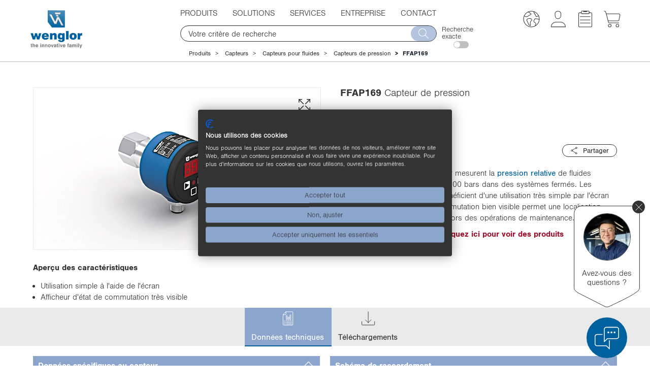

--- FILE ---
content_type: text/html;charset=UTF-8
request_url: https://www.wenglor.com/fr/Capteurs/Capteurs-pour-fluides/Capteurs-de-pression/Capteur-de-pression/p/FFAP169
body_size: 38750
content:
<!DOCTYPE html>
<html lang="fr">
<head>
    <title>Capteur de pression FFAP169 | wenglor</title>

    <meta http-equiv="Content-Type" content="text/html; charset=utf-8"/>
    <meta http-equiv="X-UA-Compatible" content="IE=edge">
    <meta charset="utf-8">
    <meta name="viewport" content="width=device-width, initial-scale=1">

    <meta name="description" content="Les capteurs de pression UniBar mesurent la pression relative de fluides quelconques dans la plage -1...600 bars dans des syst&egrave;mes ferm&eacute;s. Les ca...">
<meta name="robots" content="index,follow">
<meta property="og:title" content="Capteur de pression (FFAP169)">
<meta property="og:type" content="website">
<meta property="og:url" content="https://www.wenglor.com/fr/Capteurs/Capteurs-pour-fluides/Capteurs-de-pression/Capteur-de-pression/p/FFAP169">
<meta property="og:description" content="Les capteurs de pression UniBar mesurent la pression relative de fluides quelconques dans la plage -1...600 bars dans des syst&egrave;mes ferm&eacute;s. Les ca...">
<meta property="og:site_name" content="wenglor sensoric group">
<meta property="og:image" content="http://www.wenglor.com/medias/B-PRO-FFAP042-1-01ws872Wx491H.webp?context=[base64]">
<meta property="og:image:secure_url" content="https://www.wenglor.com/medias/B-PRO-FFAP042-1-01ws872Wx491H.webp?context=[base64]">
<meta property="og:image:type" content="image/webp">
<meta property="og:image:width" content="-1">
<meta property="og:image:height" content="-1">
<link rel="canonical" href="https://www.wenglor.com/fr/Capteurs/Capteurs-pour-fluides/Capteurs-de-pression/Capteur-de-pression/p/FFAP169"/>
    <script>
            window.dataLayer = window.dataLayer || [];
            function gtag() { dataLayer.push(arguments); }
            gtag('consent', 'default', {
                'ad_storage': 'denied',
                'analytics_storage': 'denied',
                'wait_for_update': 1500 //milliseconds
            });
            gtag('set', 'ads_data_redaction', true);
        </script>

        <!-- Google Tag Manager -->
        <script >(function (w, d, s, l, i) {
            w[l] = w[l] || [];
            w[l].push({
                'gtm.start':
                    new Date().getTime(), event: 'gtm.js'
            });
            var f = d.getElementsByTagName(s)[0],
                j = d.createElement(s), dl = l != 'dataLayer' ? '&l=' + l : '';
            j.async = true;
            j.src =
                'https://www.googletagmanager.com/gtm.js?id=' + i + dl;
            f.parentNode.insertBefore(j, f);
        })(window, document, 'script', 'dataLayer', 'GTM-MLM837D');</script>
        <!-- End Google Tag Manager -->
    <script>
        var Hyphenopoly = {
            require: {
                'fr':'anticonstitutionnellement'
            },
            setup: {
                selectors: {
                    ".ws-hyphen": {}
                }
            }
        };
    </script>

    <script src="/_ui/responsive/common/js/hyphenopoly/min/Hyphenopoly_Loader.js"></script>
    <link rel="shortcut icon" type="image/x-icon" media="all" href="/_ui/responsive/theme-wenglor/images/favicon.ico"/>
        <link rel="stylesheet" type="text/css" media="all" href="/_ui/responsive/theme-wenglor/css-font/font-import.css"/>


<link rel="stylesheet" type="text/css" media="all" href="/wro/all_responsive.css" />
		<link rel="stylesheet" type="text/css" media="all" href="/wro/wenglor_responsive.css" />
		<link rel="stylesheet" type="text/css" media="all" href="/wro/addons_responsive.css" />
	<script src="/_ui/shared/js/analyticsmediator.js"></script>















</head>

<body class="page-productDetails pageType-ProductPage template-pages-product-productLayout2Page  smartedit-page-uid-productDetails smartedit-page-uuid-eyJpdGVtSWQiOiJwcm9kdWN0RGV0YWlscyIsImNhdGFsb2dJZCI6Indlbmdsb3JDb250ZW50Q2F0YWxvZyIsImNhdGFsb2dWZXJzaW9uIjoiT25saW5lIn0= smartedit-catalog-version-uuid-wenglorContentCatalog/Online  language-fr">

<!-- Google Tag Manager (noscript) -->
            <noscript>
                <iframe src="https://www.googletagmanager.com/ns.html?id=GTM-MLM837D"
                        height="0" width="0" style="display:none;visibility:hidden"></iframe>
            </noscript>
            <!-- End Google Tag Manager (noscript) -->
        <script src="https://consent.cookiefirst.com/sites/wenglor.com-4d65299b-ef69-488e-ab7f-60392cc4fff7/consent.js"></script>
        <div class="js-mobile-logo hidden-md hidden-lg">
                </div>
        <main data-currency-iso-code="EUR" class="top">
            <a href="#skip-to-content" class="skiptocontent" data-role="none">text.skipToContent</a>
            <a href="#skiptonavigation" class="skiptonavigation" data-role="none">text.skipToNavigation</a>


            <div class="yCmsContentSlot">
</div><header class="js-mainHeader">
    <div id="headerwrapper">
        <div id="logowrapper" class="js-site-logo">

            <div class="yCmsComponent yComponentWrapper ws_tooltip">
<div class="simple-banner banner__component--responsive">
	<a href="/fr/">
				<img class="js-responsive-image" data-media='{&#034;768&#034;:&#034;/medias/wenglor-Logo-Mittelachse-RGB.jpg?context=bWFzdGVyfHJvb3R8Mjc1MDc3fGltYWdlL2pwZWd8YURZd0wyZzJNQzg1TVRjNE9UTTFOVFU0TVRjMExtcHdad3xhOGQ0M2M1MDg1MmMyNWY2YmVjYWE3YmI3OTRjY2RmYzc4OTY2NWIxYTViMDg1NGFjMjZlNDYyYjc3YWU4ODdh&#034;,&#034;1200&#034;:&#034;/medias/wenglor-Logo-Mittelachse-RGB.jpg?context=bWFzdGVyfHJvb3R8MTE3MzA1fGltYWdlL2pwZWd8YURZMUwyZzFNaTg1TURrM09ERTFOakl4TmpZeUxtcHdad3wxNGQ2MzJmZGY2MjQ5ZDE2YzFlNzA5YmY2OTgwNDI5MWVjYjMwNjczMmIzZDNhNjliYzYxYTFmNTVjMmEzYmY0&#034;}' alt='wenglor sensoric group' style="">
			</a>
		</div></div></div>

        <div id="navsearchwrapper">
            <nav class="navbar navbar-default" role="navigation">

        <button type="button" class="navbar-toggle" data-toggle="collapse" data-target=".navbar-collapse">
            <img src="/_ui/responsive/theme-wenglor/images/menue_grau.svg" class="svg first" alt=""/>
            <img src="/_ui/responsive/theme-wenglor/images/abbrechen_grau.svg" class="svg second menuclose" alt=""/>
            <span class="sr-only">Toggle navigation</span>
        </button>

        <div class="navbar-collapse collapse">
            <ul class="nav navbar-nav">

                <li class="breadcrumbactiv dropdown gtm-nav-node-produktkategorien ws-products  ">

                                <a class="dropdown-toggle" data-toggle="dropdown">Produits<span
                                            class="bgarrow"></span></a>
                                <div class="ulwrapper">

                                            <div class="dropdown-menu menu-with-banner-mobile">
                                            <div class="banner-themeworld banner-themeworld-mobile">
                                                <a href="/fr/Produits-phares/s/Themenwelten"  class="themenwelt-link-area">
		<div class="themenwelt-text-image">
			<div class="col-lg-5 col-md-6 col-sm-6 col-xs-8 themenwelt-title">
				<div class="themenwelt-title-desktop hidden-xs">
					<img data-rules="{&#034;maxMd&#034;:500,&#034;maxSm&#034;:100,&#034;maxXs&#034;:100,&#034;maxXXs&#034;:100}" class="js-responsive-image" data-media='{}'
								 alt=''
								 width="100%">
						<span>Produits phares</span>
				</div>
				<div class="themenwelt-title-mobile visible-xs">
					<span> > Produits phares</span>
				</div>
				<div class="themenwelt-description hidden-xs">Sur ces pages, l’innovation n’est pas qu’une promesse. Vous trouverez ici des s&eacute;ries de produits, des applications, des technologies et bien plus encore. <ins>&Agrave; d&eacute;couvrir maintenant !</ins></div>
			</div>
			<div class="col-lg-7 col-md-6 col-sm-6 col-xs-4">
				<img class="ws-svg svg-as-background" alt="" src="/medias/Themenwelten-animation-2-.svg?context=bWFzdGVyfHJvb3R8MjMxM3xpbWFnZS9zdmcreG1sfGFEWXlMMmc1TWk4NU1ERTVOelk0T0RNeU1ETXdMbk4yWnd8YTQ2NThmZWMxNDgwZmZhOWJjNmEyNTU5Y2VhNTkyNjY3YjY0ZWY2MTYxYjc5NjllZDYyMGU5MGYxYzM4YTZjYg"/>
					</div>
		</div>
	</a>
</div>
                                        </div>

                                        <div class="menuclose"><img class="svg ws-svg menuclose-icon"
                                                                    src="/_ui/responsive/theme-wenglor/images/abbrechen_grau.svg"
                                                                    alt=""/></div>
                                        <ul class="dropdown-menu sub1">
                                            <div class="banner-themeworld banner-themeworld-desktop">
                                                                <a href="/fr/Produits-phares/s/Themenwelten"  class="themenwelt-link-area">
		<div class="themenwelt-text-image">
			<div class="col-lg-5 col-md-6 col-sm-6 col-xs-8 themenwelt-title">
				<div class="themenwelt-title-desktop hidden-xs">
					<img data-rules="{&#034;maxMd&#034;:500,&#034;maxSm&#034;:100,&#034;maxXs&#034;:100,&#034;maxXXs&#034;:100}" class="js-responsive-image" data-media='{}'
								 alt=''
								 width="100%">
						<span>Produits phares</span>
				</div>
				<div class="themenwelt-title-mobile visible-xs">
					<span> > Produits phares</span>
				</div>
				<div class="themenwelt-description hidden-xs">Sur ces pages, l’innovation n’est pas qu’une promesse. Vous trouverez ici des s&eacute;ries de produits, des applications, des technologies et bien plus encore. <ins>&Agrave; d&eacute;couvrir maintenant !</ins></div>
			</div>
			<div class="col-lg-7 col-md-6 col-sm-6 col-xs-4">
				<img class="ws-svg svg-as-background" alt="" src="/medias/Themenwelten-animation-2-.svg?context=bWFzdGVyfHJvb3R8MjMxM3xpbWFnZS9zdmcreG1sfGFEWXlMMmc1TWk4NU1ERTVOelk0T0RNeU1ETXdMbk4yWnd8YTQ2NThmZWMxNDgwZmZhOWJjNmEyNTU5Y2VhNTkyNjY3YjY0ZWY2MTYxYjc5NjllZDYyMGU5MGYxYzM4YTZjYg"/>
					</div>
		</div>
	</a>
</div>
                                                        <li class="sub1active open dropdown-submenu hassubmenu ">
                                                                <div class="sub1_wrapper">
                                                                        <a class="dropdown-toggle"
                                                                               data-toggle="dropdown">
                                                                                <img src="/medias/SensorTec.svg?context=bWFzdGVyfHJvb3R8MTIwMHxpbWFnZS9zdmcreG1sfGFHTXhMMmd3WWk4NU1EYzFPVGM1TURJMk5EWXlMbk4yWnd8ZDVmYTQ2MzI0N2I3YTc4ZDA2MWQ1YmY1MmRjM2ZiN2JkZDQwY2NiNWU1OTAxYzcwMjQwNTE0M2QwOGRjOTkzNQ"
                                                                                             class="sub1-icon ws-svg" alt=""/>
                                                                                    <span
                                                                                    class="firstspan">Capteurs</span></a><span
                                                                                class="bgarrow"></span>
                                                                        </div>

                                                                <ul class="dropdown-menu sub2">
                                                                            <li class="showallmenu  dropdown-submenu sub2_wrapper">
                                                                                        <span class="yCmsComponent navi-link-component">
<a href="/fr/Capteurs/s/Sensoren" data-title="Vue d’ensemble des capteurs"><span class="menu-link-name">Vue d’ensemble des capteurs</span></a></span></li>
                                                                                <li class=" dropdown-submenu sub2_wrapper">
                                                                                        <span class="yCmsComponent navi-link-component">
<a href="/fr/Capteurs/Capteurs-optoelectroniques/c/cxmCID195613" data-title="Capteurs optoélectroniques"><img class="bgimage ws-svg" src="/medias/Optoelektronisch-aktiv-p.svg?context&#61;bWFzdGVyfHJvb3R8ODE1fGltYWdlL3N2Zyt4bWx8YURnMEwyZ3dOQzg0T0RZM01ERTNOemcxTXpjMExuTjJad3xjNWQ1YTE4NjRjMzM0YWQ2YmNjZTA4ZTFlNzgyZDBmY2ZkMDdhODVjOTkzZjMyY2Q5OWYwZGM4ODUwYjM2ZWNh" /><span class="menu-link-name">Capteurs optoélectroniques</span></a></span></li>
                                                                                <li class=" dropdown-submenu sub2_wrapper">
                                                                                        <span class="yCmsComponent navi-link-component">
<a href="/fr/Capteurs/Capteurs-a-ultrasons/c/cxmCID197589" data-title="Capteurs à ultrasons"><img class="bgimage ws-svg" src="/medias/Ultraschall-aktiv-p.svg?context&#61;bWFzdGVyfHJvb3R8MTM2OHxpbWFnZS9zdmcreG1sfGFESTRMMmcxTkM4NE9EWTNNREU0TkRRd056TTBMbk4yWnd8MjI0OGUwNjZkZjE4ODRjY2ViOTI1MTIwMDFlY2IzNGEyOTJiOGI0MzUwMzE5MDBmMTEzZTQ0Mzc4OWQzOWM3Yg" /><span class="menu-link-name">Capteurs à ultrasons</span></a></span></li>
                                                                                <li class=" dropdown-submenu sub2_wrapper">
                                                                                        <span class="yCmsComponent navi-link-component">
<a href="/fr/Capteurs/Capteurs-inductifs/c/cxmCID202139" data-title="Capteurs inductifs"><img class="bgimage ws-svg" src="/medias/Induktiv-aktiv-p.svg?context&#61;bWFzdGVyfHJvb3R8MTQxOHxpbWFnZS9zdmcreG1sfGFHTmpMMmd3TXk4NE9EWTNNREUzTWprek9EVTBMbk4yWnd8Mzg1YWUyNjA3NjA2NDM5ODAyODFjNWRiYTlhN2Y5MDc2ZWMyZTg4YzQ3NmY4NzJkMWNlMjI1OGU4YzUwOWQyMA" /><span class="menu-link-name">Capteurs inductifs</span></a></span></li>
                                                                                <li class="sub2active open dropdown-submenu sub2_wrapper">
                                                                                        <span class="yCmsComponent navi-link-component">
<a href="/fr/Capteurs/Capteurs-pour-fluides/c/cxmCID200062" data-title="Capteurs pour fluides"><img class="bgimage ws-svg" src="/medias/Fluid-aktiv-p.svg?context&#61;bWFzdGVyfHJvb3R8MTgyNXxpbWFnZS9zdmcreG1sfGFEUmtMMmhoTXk4NE9EWTNNREUzTVRNd01ERTBMbk4yWnd8NWYzY2UzOGQwYTFhNzg3N2JjOTVlY2RjMGMyYTNlZTA0MTY3OWM5OWEwMTA3YzdhNDgxODA3Yjc2YzQxNjdjYg" /><span class="menu-link-name">Capteurs pour fluides</span></a></span></li>
                                                                                <li class=" dropdown-submenu sub2_wrapper">
                                                                                        <span class="yCmsComponent navi-link-component">
<a href="/fr/Capteurs/Technique-de-securite/c/cxmCID197595" data-title="Technique de sécurité"><img class="bgimage ws-svg" src="/medias/Sicherheit-aktiv-p.svg?context&#61;bWFzdGVyfHJvb3R8NzYzfGltYWdlL3N2Zyt4bWx8YUdKbUwyZ3hOQzg0T0RZM01ERTNPVFE1TWpFMExuTjJad3xkODM0MWEwNWY4ZjE0NzdhYjZkOTZjNWU2ZTA4MDcwZTY1MWNjMGRmY2JlMjVkMmZhNGJiMzFmYTY3NWZhOGM1" /><span class="menu-link-name">Technique de sécurité</span></a></span></li>
                                                                                <li class=" dropdown-submenu sub2_wrapper">
                                                                                        <span class="yCmsComponent navi-link-component">
<a href="/fr/Capteurs/RFID-industriel/c/cxmCID226891" data-title="RFID industriel"><img class="bgimage ws-svg" src="/medias/Industrial-RFID.svg?context&#61;bWFzdGVyfHJvb3R8MTYzNnxpbWFnZS9zdmcreG1sfGFEazFMMmhpWmk4NU1EZzVORGN5TlRZeE1UZ3lMbk4yWnd8MDk1MTU3NGY5ZjZhZTQyM2EyMTQ0MzAyNjk0Mzk4MDI5YWVkOTUxOWFmMWU3Zjg1NGJjYTJkNTAzNzg2OTg2Yw" /><span class="menu-link-name">RFID industriel</span></a></span></li>
                                                                                <li class=" dropdown-submenu sub2_wrapper">
                                                                                        <span class="yCmsComponent navi-link-component">
<a href="/fr/Capteurs/Logiciel/c/cxmCID197604" data-title="Logiciels"><img class="bgimage ws-svg" src="/medias/Software-aktiv-p.svg?context&#61;bWFzdGVyfHJvb3R8MTc0NXxpbWFnZS9zdmcreG1sfGFEVTRMMmhpTWk4NE9EWTNNREU0TVRFek1EVTBMbk4yWnd8YWI5MzQ1ZGIxNzI0ZjhhOTIxZTc3NGVhYTNlZDVmNmZhYjIyMjQ2Y2NkZDM0ZWRkMjVjZDAyNzk2OTNkYTNlMg" /><span class="menu-link-name">Logiciels</span></a></span></li>
                                                                                </ul>
                                                                </li>
                                                        <li class=" dropdown-submenu hassubmenu ">
                                                                <div class="sub1_wrapper">
                                                                        <a class="dropdown-toggle"
                                                                               data-toggle="dropdown">
                                                                                <img src="/medias/MachineVision.svg?context=bWFzdGVyfHJvb3R8MTA3OHxpbWFnZS9zdmcreG1sfGFEVTBMMmhoWVM4NU1EYzFPVGM1TlRFM09UZ3lMbk4yWnd8OTZhZDg1YjhlNWYzYzY2OGVlYTE0ODcxYWU2OTQ0ODM4MDYwMGJkYmE3NjNiMTFkMWRlZmRkZDFjZjJiOWMzMA"
                                                                                             class="sub1-icon ws-svg" alt=""/>
                                                                                    <span
                                                                                    class="firstspan">Vision industrielle</span></a><span
                                                                                class="bgarrow"></span>
                                                                        </div>

                                                                <ul class="dropdown-menu sub2">
                                                                            <li class="showallmenu  dropdown-submenu sub2_wrapper">
                                                                                        <span class="yCmsComponent navi-link-component">
<a href="/fr/Vision-industrielle/s/Machine&#43;Vision" data-title="Vue d’ensemble de la vision industrielle"><span class="menu-link-name">Vue d’ensemble de la vision industrielle</span></a></span></li>
                                                                                <li class=" dropdown-submenu sub2_wrapper">
                                                                                        <span class="yCmsComponent navi-link-component">
<a href="/fr/Machine-Vision/Logiciel-de-vision-industrielle/c/cxmCID221380" data-title="Logiciels de vision industrielle"><img class="bgimage ws-svg" src="/medias/Software-aktiv-p.svg?context&#61;bWFzdGVyfHJvb3R8MTc0NXxpbWFnZS9zdmcreG1sfGFEVTRMMmhpTWk4NE9EWTNNREU0TVRFek1EVTBMbk4yWnd8YWI5MzQ1ZGIxNzI0ZjhhOTIxZTc3NGVhYTNlZDVmNmZhYjIyMjQ2Y2NkZDM0ZWRkMjVjZDAyNzk2OTNkYTNlMg" /><span class="menu-link-name">Logiciels de vision industrielle</span></a></span></li>
                                                                                <li class=" dropdown-submenu sub2_wrapper">
                                                                                        <span class="yCmsComponent navi-link-component">
<a href="/fr/Machine-Vision/Controleurs-de-vision-industrielle/c/cxmCID221381" data-title="Contrôleurs de vision industrielle"><img class="bgimage ws-svg" src="/medias/Machine-Vision-Controller-aktiv.svg?context&#61;bWFzdGVyfHJvb3R8MTY4OHxpbWFnZS9zdmcreG1sfGFHSm1MMmcxWVM4NU1EYzFPVGM1T0RRMU5qWXlMbk4yWnd8YjBlMmUwOGU3YjQ5MDZhMjM3YjhhZTcxYTFlMGY0YTNhMDU2ZjQ2NmJkOTMyZDFhMjY0MGI1ODlkMzY5Zjg2Mw" /><span class="menu-link-name">Contrôleurs de vision industrielle</span></a></span></li>
                                                                                <li class=" dropdown-submenu sub2_wrapper">
                                                                                        <span class="yCmsComponent navi-link-component">
<a href="/fr/Machine-Vision/Cameras-de-vision-industrielle/c/cxmCID221382" data-title="Caméras de vision industrielle"><img class="bgimage ws-svg" src="/medias/MachineVisionCameras-2.1.svg?context&#61;bWFzdGVyfHJvb3R8MTI1OHxpbWFnZS9zdmcreG1sfGFHUTRMMmd3TWk4NU1EYzFPVGM1TmpneE9ESXlMbk4yWnd8YTkzOWNiNTYzOTk4NGQ5OTA1NDZmMzE1MTNiMjJmNWRlMDQyOGM2YWFkODRlNWYwZTNjMjgyNzJlMmJmZDQ5ZA" /><span class="menu-link-name">Caméras de vision industrielle</span></a></span></li>
                                                                                <li class=" dropdown-submenu sub2_wrapper">
                                                                                        <span class="yCmsComponent navi-link-component">
<a href="/fr/Machine-Vision/Capteurs-2D3D/c/cxmCID199870" data-title="Capteurs de profils 2D/3D"><img class="bgimage ws-svg" src="/medias/MEL-aktiv-p.svg?context&#61;bWFzdGVyfHJvb3R8MTE4OXxpbWFnZS9zdmcreG1sfGFEbGpMMmhoTmk4NE9EWTNNREUzTmpJeE5UTTBMbk4yWnd8OTcxNWYxYWZkNzM2OTI1NGExZTcxOGIxMzNhNDEyY2YxMDE3Njc0NzYwNzgzZDk5ZTdlYTM1YmJmMjNjYTkwZA" /><span class="menu-link-name">Capteurs de profils 2D/3D</span></a></span></li>
                                                                                <li class=" dropdown-submenu sub2_wrapper">
                                                                                        <span class="yCmsComponent navi-link-component">
<a href="/fr/Machine-Vision/Capteurs-3D/c/cxmCID214181" data-title="Capteurs 3D"><img class="bgimage ws-svg" src="/medias/3D-Sensoren.svg?context&#61;bWFzdGVyfHJvb3R8MzY3N3xpbWFnZS9zdmcreG1sfGFEazNMMmhqWkM4NU1EVTJNREUzTWpFNU5qRTBMbk4yWnd8ZjBjMzdmYmUzMmFkZGI0YWYyM2Y3MDA3MTM0MDA2MWRhZDQ2MGM3MWJhNDI5NDFiZGVmMDM2M2E1OGVkM2Y1Nw" /><span class="menu-link-name">Capteurs 3D</span></a></span></li>
                                                                                <li class=" dropdown-submenu sub2_wrapper">
                                                                                        <span class="yCmsComponent navi-link-component">
<a href="/fr/Machine-Vision/Smart-Cameras-et-capteurs-de-vision/c/cxmCID199983" data-title="Smart Cameras et capteurs de vision"><img class="bgimage ws-svg" src="/medias/Bildverarbeitung-aktiv-p.svg?context&#61;bWFzdGVyfHJvb3R8MzYzMnxpbWFnZS9zdmcreG1sfGFHVm1MMmcwWkM4NE9EWTNNREUyT1RZMk1UYzBMbk4yWnd8MDZiOTFhYzY5NzJmM2ZlMGRhNzZkZjY1OGVjM2FlYTczOTcwNGQwYTlkZjY1NDIwMWIwMjc3MTBkZmE3MzE1Ng" /><span class="menu-link-name">Smart Cameras et capteurs de vision</span></a></span></li>
                                                                                <li class=" dropdown-submenu sub2_wrapper">
                                                                                        <span class="yCmsComponent navi-link-component">
<a href="/fr/Technique-declairage/c/cxmCID211471" data-title="Technique d’éclairage"><img class="bgimage ws-svg" src="/medias/Beleuchtungstechnik.svg?context&#61;bWFzdGVyfHJvb3R8Njg4fGltYWdlL3N2Zyt4bWx8YURCaEwyaGpNUzg1TURNeU1qVTNORE0zTnpJMkxuTjJad3wyMGNlNzE0NGM2MGY5MmI4MDFmMDg4NmVhMGYwMmUyNjM3OGY5OTBlOWUzMzBiNzA2ZDdlMzk2MDM0ODBhNzIy" /><span class="menu-link-name">Technique d’éclairage</span></a></span></li>
                                                                                <li class=" dropdown-submenu sub2_wrapper">
                                                                                        <span class="yCmsComponent navi-link-component">
<a href="/fr/Machine-Vision/Lecteurs-de-codes-barres-et-de-codes-1D2D/c/cxmCID197594" data-title="Lecteurs de codes 1D/2D et de codes-barres"><img class="bgimage ws-svg" src="/medias/Barcode-aktiv-p.svg?context&#61;bWFzdGVyfHJvb3R8MTcyOXxpbWFnZS9zdmcreG1sfGFERXdMMmhtT1M4NE9EWTNNREUyT0RBeU16TTBMbk4yWnd8OWNhZmM5ZTk0NzA3NzE5YmY5NTVhN2U4MjMyMWIzNDNlNTEzZTE0YTRhZWFkZTY1YWEwNjhmMzI1NGMwODg5MQ" /><span class="menu-link-name">Lecteurs de codes 1D/2D et de codes-barres</span></a></span></li>
                                                                                </ul>
                                                                </li>
                                                        <li class=" dropdown-submenu">
                                                                <div class="sub1_wrapper">
                                                                        <span class="yCmsComponent navi-link-component">
<a href="/fr/Technologie-de-connexion-et-de-reseau/c/cxmCID222499" data-title="Connectique et composants réseau"><img class="bgimage ws-svg" src="/medias/IndustrialCommunication-2.0.svg?context&#61;bWFzdGVyfHJvb3R8MjEzN3xpbWFnZS9zdmcreG1sfGFEVTNMMmcxWWk4NU1EYzFPVGM1TXpVME1UUXlMbk4yWnd8OTI3YTViNjFkNGNjMWQ3MjlhMGY2YTdhYTk1OWI5NWNiMzZjNWIxNTFlYzVmNWE2YzEyYzUyMzEzOGEzMjFjZA" /><span class="menu-link-name">Connectique et composants réseau</span></a></span></div>

                                                                </li>
                                                        <li class=" dropdown-submenu">
                                                                <div class="sub1_wrapper">
                                                                        <span class="yCmsComponent navi-link-component">
<a href="/fr/Accessoires/c/cxmCID222497" data-title="Accessoires"><img class="bgimage ws-svg" src="/medias/Systemkomponenten-2.3.1.svg?context&#61;bWFzdGVyfHJvb3R8MTgwNnxpbWFnZS9zdmcreG1sfGFETmtMMmhpTXk4NU1EYzFPVGM1TVRrd016QXlMbk4yWnd8YmFhZTZhNDQ2OTE2ZjAyZWNmYzBmYzk2MWZlNDQ2MmVjNjNlNGRlOWM0NWEwMzM0NjEyZDMwNzM5ODdkNDY2ZQ" /><span class="menu-link-name">Accessoires</span></a></span></div>

                                                                </li>
                                                        </ul>
                                    </div>
                                </li>
                    <li class=" dropdown gtm-nav-node-l_sungen">

                                <a class="dropdown-toggle" data-toggle="dropdown">Solutions<span
                                            class="bgarrow"></span></a>
                                <div class="ulwrapper">

                                            <div class="dropdown-menu menu-with-banner-mobile">
                                            <div class="banner-themeworld banner-themeworld-mobile">
                                                </div>
                                        </div>

                                        <div class="menuclose"><img class="svg ws-svg menuclose-icon"
                                                                    src="/_ui/responsive/theme-wenglor/images/abbrechen_grau.svg"
                                                                    alt=""/></div>
                                        <ul class="dropdown-menu sub1">
                                            <li class=" dropdown-submenu">
                                                                <div class="sub1_wrapper">
                                                                        <span class="yCmsComponent navi-link-component">
<a href="/fr/Applications-Solutions-pour-lautomatisation-industrielle/a" data-title="Applications"><span class="menu-link-name">Applications</span></a></span></div>

                                                                </li>
                                                        <li class=" dropdown-submenu">
                                                                <div class="sub1_wrapper">
                                                                        <span class="yCmsComponent navi-link-component">
<a href="/fr/Vue-densemble-du-secteur/s/Branchenuebersicht" data-title="Vue d’ensemble du secteur"><span class="menu-link-name">Vue d’ensemble du secteur</span></a></span></div>

                                                                </li>
                                                        <li class=" dropdown-submenu">
                                                                <div class="sub1_wrapper">
                                                                        <span class="yCmsComponent navi-link-component">
<a href="/fr/Taches/s/Aufgabenstellungen" data-title="Tâches"><span class="menu-link-name">Tâches</span></a></span></div>

                                                                </li>
                                                        <li class=" dropdown-submenu">
                                                                <div class="sub1_wrapper">
                                                                        <span class="yCmsComponent navi-link-component">
<a href="/fr/Connaissance-des-produits/s/Produktwissen" data-title="Connaissance des produits"><span class="menu-link-name">Connaissance des produits</span></a></span></div>

                                                                </li>
                                                        </ul>
                                    </div>
                                </li>
                    <li class=" dropdown gtm-nav-node-services">

                                <a class="dropdown-toggle" data-toggle="dropdown">Services<span
                                            class="bgarrow"></span></a>
                                <div class="ulwrapper">

                                            <div class="dropdown-menu menu-with-banner-mobile">
                                            <div class="banner-themeworld banner-themeworld-mobile">
                                                </div>
                                        </div>

                                        <div class="menuclose"><img class="svg ws-svg menuclose-icon"
                                                                    src="/_ui/responsive/theme-wenglor/images/abbrechen_grau.svg"
                                                                    alt=""/></div>
                                        <ul class="dropdown-menu sub1">
                                            <li class=" dropdown-submenu">
                                                                <div class="sub1_wrapper">
                                                                        <span class="yCmsComponent navi-link-component">
<a href="/fr/Vue-densemble-des-services/s/Uebersicht-Services" data-title="Vue d’ensemble des services"><span class="menu-link-name">Vue d’ensemble des services</span></a></span></div>

                                                                </li>
                                                        <li class=" dropdown-submenu">
                                                                <div class="sub1_wrapper">
                                                                        <span class="yCmsComponent navi-link-component">
<a href="/fr/Configurateurs-de-produits/s/Produktkonfiguratoren" data-title="Configurateurs de produits"><span class="menu-link-name">Configurateurs de produits</span></a></span></div>

                                                                </li>
                                                        <li class=" dropdown-submenu">
                                                                <div class="sub1_wrapper">
                                                                        <span class="yCmsComponent navi-link-component">
<a href="/fr/Prestations-Conseil-et-assistance/s/Leistungen" data-title="Prestations"><span class="menu-link-name">Prestations</span></a></span></div>

                                                                </li>
                                                        <li class=" dropdown-submenu">
                                                                <div class="sub1_wrapper">
                                                                        <span class="yCmsComponent navi-link-component">
<a href="/fr/Formations-Decouvrir-et-comprendre-les-capteurs/s/Schulungen" data-title="Formations"><span class="menu-link-name">Formations</span></a></span></div>

                                                                </li>
                                                        <li class=" dropdown-submenu">
                                                                <div class="sub1_wrapper">
                                                                        <span class="yCmsComponent navi-link-component">
<a href="/fr/Lexique-Definitions-et-explications/l" data-title="Lexique"><span class="menu-link-name">Lexique</span></a></span></div>

                                                                </li>
                                                        <li class=" dropdown-submenu">
                                                                <div class="sub1_wrapper">
                                                                        <span class="yCmsComponent navi-link-component">
<a href="/fr/Equipe-de-reponse-aux-incidents-lies-a-la-securite-des-produits/s/PSIRT" data-title="Équipe de réponse aux incidents liés à la sécurité des produits"><span class="menu-link-name">Équipe de réponse aux incidents liés à la sécurité des produits</span></a></span></div>

                                                                </li>
                                                        <li class=" dropdown-submenu">
                                                                <div class="sub1_wrapper">
                                                                        <span class="yCmsComponent navi-link-component">
<a href="/fr/Telechargements-Documents-brochures-logiciels-et-firmware/s/Downloads" data-title="Téléchargements"><span class="menu-link-name">Téléchargements</span></a></span></div>

                                                                </li>
                                                        </ul>
                                    </div>
                                </li>
                    <li class=" dropdown gtm-nav-node-unternehmen">

                                <a class="dropdown-toggle" data-toggle="dropdown">Entreprise<span
                                            class="bgarrow"></span></a>
                                <div class="ulwrapper">

                                            <div class="dropdown-menu menu-with-banner-mobile">
                                            <div class="banner-themeworld banner-themeworld-mobile">
                                                </div>
                                        </div>

                                        <div class="menuclose"><img class="svg ws-svg menuclose-icon"
                                                                    src="/_ui/responsive/theme-wenglor/images/abbrechen_grau.svg"
                                                                    alt=""/></div>
                                        <ul class="dropdown-menu sub1">
                                            <li class=" dropdown-submenu hassubmenu ">
                                                                <div class="sub1_wrapper">
                                                                        <a class="dropdown-toggle"
                                                                               data-toggle="dropdown">
                                                                                <span
                                                                                    class="firstspan">À propos de wenglor</span></a><span
                                                                                class="bgarrow"></span>
                                                                        </div>

                                                                <ul class="dropdown-menu sub2">
                                                                            <li class="showallmenu  dropdown-submenu sub2_wrapper">
                                                                                        <span class="yCmsComponent navi-link-component">
<a href="/fr/the-innovative-family/s/the&#43;innovative&#43;family" data-title="the innovative family"><span class="menu-link-name">the innovative family</span></a></span></li>
                                                                                <li class=" dropdown-submenu sub2_wrapper">
                                                                                        <span class="yCmsComponent navi-link-component">
<a href="/fr/Sites-du-groupe-wenglor/s/Standorte" data-title="Sites"><span class="menu-link-name">Sites</span></a></span></li>
                                                                                <li class=" dropdown-submenu sub2_wrapper">
                                                                                        <span class="yCmsComponent navi-link-component">
<a href="/fr/Histoire-du-groupe-wenglor/s/Geschichte" data-title="Histoire"><span class="menu-link-name">Histoire</span></a></span></li>
                                                                                <li class=" dropdown-submenu sub2_wrapper">
                                                                                        <span class="yCmsComponent navi-link-component">
<a href="/fr/Direction/s/Geschaeftsleitung" data-title="Direction"><span class="menu-link-name">Direction</span></a></span></li>
                                                                                <li class=" dropdown-submenu sub2_wrapper">
                                                                                        <span class="yCmsComponent navi-link-component">
<a href="/fr/Environnement-et-developpement-durable/s/Umwelt&#43;und&#43;Nachhaltigkeit" data-title="Environnement et développement durable"><span class="menu-link-name">Environnement et développement durable</span></a></span></li>
                                                                                </ul>
                                                                </li>
                                                        <li class=" dropdown-submenu">
                                                                <div class="sub1_wrapper">
                                                                        <span class="yCmsComponent navi-link-component">
<a href="/fr/Conformite-legale/s/Compliance" data-title="Conformité légale"><span class="menu-link-name">Conformité légale</span></a></span></div>

                                                                </li>
                                                        <li class=" dropdown-submenu hassubmenu ">
                                                                <div class="sub1_wrapper">
                                                                        <a class="dropdown-toggle"
                                                                               data-toggle="dropdown">
                                                                                <span
                                                                                    class="firstspan">Carrières</span></a><span
                                                                                class="bgarrow"></span>
                                                                        </div>

                                                                <ul class="dropdown-menu sub2">
                                                                            <li class="showallmenu  dropdown-submenu sub2_wrapper">
                                                                                        <span class="yCmsComponent navi-link-component">
<a href="/fr/Carriere-chez-wenglor/s/Karriere&#43;bei&#43;wenglor" data-title="Carrière chez wenglor"><span class="menu-link-name">Carrière chez wenglor</span></a></span></li>
                                                                                <li class=" dropdown-submenu sub2_wrapper">
                                                                                        <span class="yCmsComponent navi-link-component">
<a href="/fr/Salons-de-lemploi/s/Karrieremessen" data-title="Salons de l’emploi"><span class="menu-link-name">Salons de l’emploi</span></a></span></li>
                                                                                <li class=" dropdown-submenu sub2_wrapper">
                                                                                        <span class="yCmsComponent navi-link-component">
<a href="/fr/Offres-demploi/s/Stellenangebote" data-title="Offres d’emploi"><span class="menu-link-name">Offres d’emploi</span></a></span></li>
                                                                                <li class=" dropdown-submenu sub2_wrapper">
                                                                                        <span class="yCmsComponent navi-link-component">
<a href="/fr/s/Direkteinstieg?Stellenanzeigen&#43;Karriere&#43;-&#43;Direkteinstieg&#61;%3Afacet-open-country%3Afacet-open-audience%3Aaudience3a3b1f6e7f000002010ad492e7837dd6" data-title="Embauche directe"><span class="menu-link-name">Embauche directe</span></a></span></li>
                                                                                <li class=" dropdown-submenu sub2_wrapper">
                                                                                        <span class="yCmsComponent navi-link-component">
<a href="/fr/s/Abschlussarbeit-Praktikum?Stellenanzeigen&#43;Abschluss-Praktikum&#61;%3Afacet-open-country%3Afacet-open-audience%3Aaudience00001" data-title="Travail de fin d’études/Stage"><span class="menu-link-name">Travail de fin d’études/Stage</span></a></span></li>
                                                                                <li class=" dropdown-submenu sub2_wrapper">
                                                                                        <span class="yCmsComponent navi-link-component">
<a href="/fr/FormationFiliere-de-la-DHBW/s/Ausbildung&#43;und&#43;DHBW-Studium" data-title="Formation/Filière de la DHBW"><span class="menu-link-name">Formation/Filière de la DHBW</span></a></span></li>
                                                                                <li class=" dropdown-submenu sub2_wrapper">
                                                                                        <span class="yCmsComponent navi-link-component">
<a href="/fr/s/FerienjobSchuelerpraktikum?Ferienjob&#43;Stellenanzeigen&#61;%3Afacet-open-country%3Afacet-open-audience%3Aaudience3a3ab7987f000002010ad4925ffa0cf4" data-title="Job de vacances/Stage scolaire"><span class="menu-link-name">Job de vacances/Stage scolaire</span></a></span></li>
                                                                                </ul>
                                                                </li>
                                                        <li class=" dropdown-submenu">
                                                                <div class="sub1_wrapper">
                                                                        <span class="yCmsComponent navi-link-component">
<a href="/fr/Presse-Communiques-actualites-et-telechargements/s/Presse" data-title="Presse"><span class="menu-link-name">Presse</span></a></span></div>

                                                                </li>
                                                        <li class=" dropdown-submenu">
                                                                <div class="sub1_wrapper">
                                                                        <span class="yCmsComponent navi-link-component">
<a href="/fr/Salons-en-Allemagne-et-a-letranger/s/Messen" data-title="Salons"><span class="menu-link-name">Salons</span></a></span></div>

                                                                </li>
                                                        <li class=" dropdown-submenu">
                                                                <div class="sub1_wrapper">
                                                                        <span class="yCmsComponent navi-link-component">
<a href="https://automationinside.wenglor.com/en-us/" data-title="wenglor AutomationInside" target="_blank" rel="noopener noreferrer"><span class="menu-link-name">wenglor AutomationInside</span></a></span></div>

                                                                </li>
                                                        </ul>
                                    </div>
                                </li>
                    <li class=" dropdown gtm-nav-node-kontakt">

                                <a href="/fr/s/Kontakt" data-title="Contact"><span class="menu-link-name">Contact</span></a></li>
                    <li class="hidden-lg dropdown language">
                    <form id="lang-form" action="/fr/_s/language" method="post"><input class="language-selection-input" id="code" name="code" type="hidden">

			<div class=" dropdown-toggle" aria-expanded="false" aria-haspopup="true"
				 data-toggle="dropdown" role="button">
				<a class="languagetoggle languagemobileselector">Sélectionner la langue<span class="bgarrow"></span></a>
			</div>
			<ul class="dropdown-menu sub1">
				<li class="text-uppercase dropdown-submenu" data="de">
                            <span>
                                <a href="javascript:void(0)" >Deutsch</a>
                            </span>
                        </li>
                    <li class="text-uppercase dropdown-submenu" data="en">
                            <span>
                                <a href="javascript:void(0)" >English</a>
                            </span>
                        </li>
                    <li class="text-uppercase dropdown-submenu" data="it">
                            <span>
                                <a href="javascript:void(0)" >Italiano</a>
                            </span>
                        </li>
                    <li class="text-uppercase dropdown-submenu" data="fr">
                            <span>
                                <a href="javascript:void(0)" class="ws_active">Français</a>
                            </span>
                        </li>
                    <li class="text-uppercase dropdown-submenu" data="es">
                            <span>
                                <a href="javascript:void(0)" >Español</a>
                            </span>
                        </li>
                    <li class="text-uppercase dropdown-submenu" data="tr">
                            <span>
                                <a href="javascript:void(0)" >Türkçe</a>
                            </span>
                        </li>
                    <li class="text-uppercase dropdown-submenu" data="zh">
                            <span>
                                <a href="javascript:void(0)"  style="font-family: initial;">简体中文</a>
                            </span>
                        </li>
                    </ul>

	<div>
<input type="hidden" name="CSRFToken" value="c065bcaf-0415-4793-b868-618d4b3be59f" />
</div></form></li>
            </ul>
        </div>
    </nav>
<div id="navwrap">

                <div id="searchcontainer"  class="clearfix">
                    <div class="site-search">
                        <div class="yCmsComponent">
<div class="ui-front">
    <div class="site-search-form-container">

        <form name="search_form_SearchBox" method="get"
              action="/fr/search/">

            <span id="wgl-site-search-autocomplete-list"></span>

            <span id="searchclose"><img alt="" src="/_ui/responsive/theme-wenglor/images/pfeil_links.svg"></span>
                <div class="app-search-area ">
                    <span class="cancel-mainsearch-icon" aria-hidden="true">&times;</span>
                    <input type="text" id="js-site-search-input"
                           class="form-control js-site-search-input search" name="text" value=""
                           maxlength="100" placeholder="Votre critère de recherche"
                           data-options="{
                    &#034;autocompleteUrl&#034; : &#034;/fr/search/autocomplete/SearchBox&#034;,
                    &#034;minCharactersBeforeRequest&#034; : &#034;3&#034;,
                    &#034;waitTimeBeforeRequest&#034; : &#034;500&#034;,
                    &#034;displayProductImages&#034; : false
                    }">
                    <button class="btn btn-link js_search_button" type="submit" disabled="true"></button>
                </div>

                <div class="exact-search-area ws_tooltip " title="Recherchez un mot précis ou un groupe de mots dans un ordre spécifique.">
                    <label class="exact-search-button">
                        <input type="checkbox" id="exactSearch" name="exactSearch" value="true"  onchange="ACC.wenglorsearchaddon.activateSearch();">
                        <span class="search-switch"></span>
                    </label>
                    <span class="exact-search-text">Recherche exacte</span>
                </div>

            </form>

    </div>
</div>
</div></div>
                </div>
                <div class="navalign" id="breadcrumb">
                    <div class="breadcrumb-section">
                            <ol class="breadcrumb">
<li>
					<a href="https://www.wenglor.com/#categories">Produits</a>
				</li>
			<li>
					<a href="/fr/Capteurs/c/cxmCID222502">Capteurs</a>
				</li>
			<li>
					<a href="/fr/Capteurs/Capteurs-pour-fluides/c/cxmCID200062">Capteurs pour fluides</a>
				</li>
			<li>
					<a href="/fr/Capteurs/Capteurs-pour-fluides/Capteurs-de-pression/c/cxmCID200063">Capteurs de pression</a>
				</li>
			<li class="active">FFAP169</li>
			</ol>
</div>
                    </div>
            </div>
        </div>

        <div id="headerToolbarRight">
            <span class="visible-lg">
            <form id="lang-form" action="/fr/_s/language" method="post"><input class="language-selection-input" id="code" name="code" type="hidden">
        <div class="btn-group dropdown">
            <div class="btn btn-default dropdown-toggle ws_tooltip" aria-expanded="false" aria-haspopup="true"
                 data-toggle="dropdown" role="button" title="Sélectionner la langue">

                <img data-placement="bottom"
                     class="ws-svg" alt="globe" src="/_ui/responsive/theme-wenglor/images/sprache_grau.svg"/>
            </div>

            <ul class="dropdown-menu">
                <div class="dropdown-header">Sélectionner la langue</div>
                <li data="de">
                                <a href="javascript:void(0)" 
                            >Deutsch</a>
                        </li>
                    <li data="en">
                                <a href="javascript:void(0)" 
                            >English</a>
                        </li>
                    <li data="it">
                                <a href="javascript:void(0)" 
                            >Italiano</a>
                        </li>
                    <li data="fr">
                                <a href="javascript:void(0)" class="ws_active"
                            >Français</a>
                        </li>
                    <li data="es">
                                <a href="javascript:void(0)" 
                            >Español</a>
                        </li>
                    <li data="tr">
                                <a href="javascript:void(0)" 
                            >Türkçe</a>
                        </li>
                    <li data="zh">
                                <a href="javascript:void(0)"  style="font-family: initial;"
                            >简体中文</a>
                        </li>
                    </ul>
        </div>
    <div>
<input type="hidden" name="CSRFToken" value="c065bcaf-0415-4793-b868-618d4b3be59f" />
</div></form></span>
            <div class="nav__right">
                <div class="templateToolbar">
                    <ul class="nav__links nav__links--account">
                        <li class="liOffcanvas ws_logout">
                                    <a  title="Mon compte" class="ws_tooltip" href="/fr/login">
                                            <img class="ws-svg"
                                                 alt="login" id="login" src="/_ui/responsive/theme-wenglor/images/login_grau.svg" />
                                        </a>
                                    </li>
                            </ul>



                    <div class="hidden-xs hidden-sm js-secondaryNavCompany collapse" id="accNavComponentDesktopTwo">
                        <ul class="nav__links js-nav__links">

                        </ul>
                    </div>

                </div>
            </div>

            <div class="templateToolbar" >
                <ul class="nav__links nav__links--account">
                <li class="yCmsComponent">
<div class="nav-cart">
<a href="/fr/inquiry/showlist" class="mini-inquiry-list-link"
        data-mini-inquiry-list-refresh-url="/fr/view/MiniInquiryCartComponentController/totalItems"
      >

        <div class="mini-inquiry-list">

            <div class="mini-inquiry-list-icon ws_tooltip">
                <img data-placement="bottom" data-toggle="tooltip" title="Ma liste de demandes" class="ws-svg"
                     alt="inquiryList" id="inquiryListPageLink" src="/_ui/responsive/theme-wenglor/images/Anfrageliste_grau.svg" />
            </div>

            <div class="mini-inquiry-list-count js-mini-inquiry-list-count">
                </div>

        </div>
    </a>

</div>
</li><li class="yCmsComponent">
<a title="Mon panier" class="ws_tooltip" href="/fr/login">
				<img  class="ws-svg"  alt="warenkorb" id="cart" src="/_ui/responsive/theme-wenglor/images/einkaufswagen_grau.svg" />
			</a>
		</li></ul>
            </div>
            <button title="Men&uuml;" class="ws_tooltip mobile__nav__row--btn btn mobile__nav__row--btn-menu js-toggle-sm-navigation"
                    type="button">
                <img class="ws-svg"  id="menu" alt="" src="/_ui/responsive/theme-wenglor/images/menue_grau.svg" />
            </button>




        </div>
    </div>

    <div class="user-nav-mobile hidden-md hidden-lg">
        <nav class="navbar navbar-default" role="navigation">

        <button type="button" class="navbar-toggle" data-toggle="collapse" data-target=".navbar-collapse">
            <img src="/_ui/responsive/theme-wenglor/images/menue_grau.svg" class="svg first" alt=""/>
            <img src="/_ui/responsive/theme-wenglor/images/abbrechen_grau.svg" class="svg second menuclose" alt=""/>
            <span class="sr-only">Toggle navigation</span>
        </button>

        <div class="navbar-collapse collapse">
            <ul class="nav navbar-nav">

                <li class="breadcrumbactiv dropdown gtm-nav-node-produktkategorien ws-products  ">

                                <a class="dropdown-toggle" data-toggle="dropdown">Produits<span
                                            class="bgarrow"></span></a>
                                <div class="ulwrapper">

                                            <div class="dropdown-menu menu-with-banner-mobile">
                                            <div class="banner-themeworld banner-themeworld-mobile">
                                                <a href="/fr/Produits-phares/s/Themenwelten"  class="themenwelt-link-area">
		<div class="themenwelt-text-image">
			<div class="col-lg-5 col-md-6 col-sm-6 col-xs-8 themenwelt-title">
				<div class="themenwelt-title-desktop hidden-xs">
					<img data-rules="{&#034;maxMd&#034;:500,&#034;maxSm&#034;:100,&#034;maxXs&#034;:100,&#034;maxXXs&#034;:100}" class="js-responsive-image" data-media='{}'
								 alt=''
								 width="100%">
						<span>Produits phares</span>
				</div>
				<div class="themenwelt-title-mobile visible-xs">
					<span> > Produits phares</span>
				</div>
				<div class="themenwelt-description hidden-xs">Sur ces pages, l’innovation n’est pas qu’une promesse. Vous trouverez ici des s&eacute;ries de produits, des applications, des technologies et bien plus encore. <ins>&Agrave; d&eacute;couvrir maintenant !</ins></div>
			</div>
			<div class="col-lg-7 col-md-6 col-sm-6 col-xs-4">
				<img class="ws-svg svg-as-background" alt="" src="/medias/Themenwelten-animation-2-.svg?context=bWFzdGVyfHJvb3R8MjMxM3xpbWFnZS9zdmcreG1sfGFEWXlMMmc1TWk4NU1ERTVOelk0T0RNeU1ETXdMbk4yWnd8YTQ2NThmZWMxNDgwZmZhOWJjNmEyNTU5Y2VhNTkyNjY3YjY0ZWY2MTYxYjc5NjllZDYyMGU5MGYxYzM4YTZjYg"/>
					</div>
		</div>
	</a>
</div>
                                        </div>

                                        <div class="menuclose"><img class="svg ws-svg menuclose-icon"
                                                                    src="/_ui/responsive/theme-wenglor/images/abbrechen_grau.svg"
                                                                    alt=""/></div>
                                        <ul class="dropdown-menu sub1">
                                            <div class="banner-themeworld banner-themeworld-desktop">
                                                                <a href="/fr/Produits-phares/s/Themenwelten"  class="themenwelt-link-area">
		<div class="themenwelt-text-image">
			<div class="col-lg-5 col-md-6 col-sm-6 col-xs-8 themenwelt-title">
				<div class="themenwelt-title-desktop hidden-xs">
					<img data-rules="{&#034;maxMd&#034;:500,&#034;maxSm&#034;:100,&#034;maxXs&#034;:100,&#034;maxXXs&#034;:100}" class="js-responsive-image" data-media='{}'
								 alt=''
								 width="100%">
						<span>Produits phares</span>
				</div>
				<div class="themenwelt-title-mobile visible-xs">
					<span> > Produits phares</span>
				</div>
				<div class="themenwelt-description hidden-xs">Sur ces pages, l’innovation n’est pas qu’une promesse. Vous trouverez ici des s&eacute;ries de produits, des applications, des technologies et bien plus encore. <ins>&Agrave; d&eacute;couvrir maintenant !</ins></div>
			</div>
			<div class="col-lg-7 col-md-6 col-sm-6 col-xs-4">
				<img class="ws-svg svg-as-background" alt="" src="/medias/Themenwelten-animation-2-.svg?context=bWFzdGVyfHJvb3R8MjMxM3xpbWFnZS9zdmcreG1sfGFEWXlMMmc1TWk4NU1ERTVOelk0T0RNeU1ETXdMbk4yWnd8YTQ2NThmZWMxNDgwZmZhOWJjNmEyNTU5Y2VhNTkyNjY3YjY0ZWY2MTYxYjc5NjllZDYyMGU5MGYxYzM4YTZjYg"/>
					</div>
		</div>
	</a>
</div>
                                                        <li class="sub1active open dropdown-submenu hassubmenu ">
                                                                <div class="sub1_wrapper">
                                                                        <a class="dropdown-toggle"
                                                                               data-toggle="dropdown">
                                                                                <img src="/medias/SensorTec.svg?context=bWFzdGVyfHJvb3R8MTIwMHxpbWFnZS9zdmcreG1sfGFHTXhMMmd3WWk4NU1EYzFPVGM1TURJMk5EWXlMbk4yWnd8ZDVmYTQ2MzI0N2I3YTc4ZDA2MWQ1YmY1MmRjM2ZiN2JkZDQwY2NiNWU1OTAxYzcwMjQwNTE0M2QwOGRjOTkzNQ"
                                                                                             class="sub1-icon ws-svg" alt=""/>
                                                                                    <span
                                                                                    class="firstspan">Capteurs</span></a><span
                                                                                class="bgarrow"></span>
                                                                        </div>

                                                                <ul class="dropdown-menu sub2">
                                                                            <li class="showallmenu  dropdown-submenu sub2_wrapper">
                                                                                        <span class="yCmsComponent navi-link-component">
<a href="/fr/Capteurs/s/Sensoren" data-title="Vue d’ensemble des capteurs"><span class="menu-link-name">Vue d’ensemble des capteurs</span></a></span></li>
                                                                                <li class=" dropdown-submenu sub2_wrapper">
                                                                                        <span class="yCmsComponent navi-link-component">
<a href="/fr/Capteurs/Capteurs-optoelectroniques/c/cxmCID195613" data-title="Capteurs optoélectroniques"><img class="bgimage ws-svg" src="/medias/Optoelektronisch-aktiv-p.svg?context&#61;bWFzdGVyfHJvb3R8ODE1fGltYWdlL3N2Zyt4bWx8YURnMEwyZ3dOQzg0T0RZM01ERTNOemcxTXpjMExuTjJad3xjNWQ1YTE4NjRjMzM0YWQ2YmNjZTA4ZTFlNzgyZDBmY2ZkMDdhODVjOTkzZjMyY2Q5OWYwZGM4ODUwYjM2ZWNh" /><span class="menu-link-name">Capteurs optoélectroniques</span></a></span></li>
                                                                                <li class=" dropdown-submenu sub2_wrapper">
                                                                                        <span class="yCmsComponent navi-link-component">
<a href="/fr/Capteurs/Capteurs-a-ultrasons/c/cxmCID197589" data-title="Capteurs à ultrasons"><img class="bgimage ws-svg" src="/medias/Ultraschall-aktiv-p.svg?context&#61;bWFzdGVyfHJvb3R8MTM2OHxpbWFnZS9zdmcreG1sfGFESTRMMmcxTkM4NE9EWTNNREU0TkRRd056TTBMbk4yWnd8MjI0OGUwNjZkZjE4ODRjY2ViOTI1MTIwMDFlY2IzNGEyOTJiOGI0MzUwMzE5MDBmMTEzZTQ0Mzc4OWQzOWM3Yg" /><span class="menu-link-name">Capteurs à ultrasons</span></a></span></li>
                                                                                <li class=" dropdown-submenu sub2_wrapper">
                                                                                        <span class="yCmsComponent navi-link-component">
<a href="/fr/Capteurs/Capteurs-inductifs/c/cxmCID202139" data-title="Capteurs inductifs"><img class="bgimage ws-svg" src="/medias/Induktiv-aktiv-p.svg?context&#61;bWFzdGVyfHJvb3R8MTQxOHxpbWFnZS9zdmcreG1sfGFHTmpMMmd3TXk4NE9EWTNNREUzTWprek9EVTBMbk4yWnd8Mzg1YWUyNjA3NjA2NDM5ODAyODFjNWRiYTlhN2Y5MDc2ZWMyZTg4YzQ3NmY4NzJkMWNlMjI1OGU4YzUwOWQyMA" /><span class="menu-link-name">Capteurs inductifs</span></a></span></li>
                                                                                <li class="sub2active open dropdown-submenu sub2_wrapper">
                                                                                        <span class="yCmsComponent navi-link-component">
<a href="/fr/Capteurs/Capteurs-pour-fluides/c/cxmCID200062" data-title="Capteurs pour fluides"><img class="bgimage ws-svg" src="/medias/Fluid-aktiv-p.svg?context&#61;bWFzdGVyfHJvb3R8MTgyNXxpbWFnZS9zdmcreG1sfGFEUmtMMmhoTXk4NE9EWTNNREUzTVRNd01ERTBMbk4yWnd8NWYzY2UzOGQwYTFhNzg3N2JjOTVlY2RjMGMyYTNlZTA0MTY3OWM5OWEwMTA3YzdhNDgxODA3Yjc2YzQxNjdjYg" /><span class="menu-link-name">Capteurs pour fluides</span></a></span></li>
                                                                                <li class=" dropdown-submenu sub2_wrapper">
                                                                                        <span class="yCmsComponent navi-link-component">
<a href="/fr/Capteurs/Technique-de-securite/c/cxmCID197595" data-title="Technique de sécurité"><img class="bgimage ws-svg" src="/medias/Sicherheit-aktiv-p.svg?context&#61;bWFzdGVyfHJvb3R8NzYzfGltYWdlL3N2Zyt4bWx8YUdKbUwyZ3hOQzg0T0RZM01ERTNPVFE1TWpFMExuTjJad3xkODM0MWEwNWY4ZjE0NzdhYjZkOTZjNWU2ZTA4MDcwZTY1MWNjMGRmY2JlMjVkMmZhNGJiMzFmYTY3NWZhOGM1" /><span class="menu-link-name">Technique de sécurité</span></a></span></li>
                                                                                <li class=" dropdown-submenu sub2_wrapper">
                                                                                        <span class="yCmsComponent navi-link-component">
<a href="/fr/Capteurs/RFID-industriel/c/cxmCID226891" data-title="RFID industriel"><img class="bgimage ws-svg" src="/medias/Industrial-RFID.svg?context&#61;bWFzdGVyfHJvb3R8MTYzNnxpbWFnZS9zdmcreG1sfGFEazFMMmhpWmk4NU1EZzVORGN5TlRZeE1UZ3lMbk4yWnd8MDk1MTU3NGY5ZjZhZTQyM2EyMTQ0MzAyNjk0Mzk4MDI5YWVkOTUxOWFmMWU3Zjg1NGJjYTJkNTAzNzg2OTg2Yw" /><span class="menu-link-name">RFID industriel</span></a></span></li>
                                                                                <li class=" dropdown-submenu sub2_wrapper">
                                                                                        <span class="yCmsComponent navi-link-component">
<a href="/fr/Capteurs/Logiciel/c/cxmCID197604" data-title="Logiciels"><img class="bgimage ws-svg" src="/medias/Software-aktiv-p.svg?context&#61;bWFzdGVyfHJvb3R8MTc0NXxpbWFnZS9zdmcreG1sfGFEVTRMMmhpTWk4NE9EWTNNREU0TVRFek1EVTBMbk4yWnd8YWI5MzQ1ZGIxNzI0ZjhhOTIxZTc3NGVhYTNlZDVmNmZhYjIyMjQ2Y2NkZDM0ZWRkMjVjZDAyNzk2OTNkYTNlMg" /><span class="menu-link-name">Logiciels</span></a></span></li>
                                                                                </ul>
                                                                </li>
                                                        <li class=" dropdown-submenu hassubmenu ">
                                                                <div class="sub1_wrapper">
                                                                        <a class="dropdown-toggle"
                                                                               data-toggle="dropdown">
                                                                                <img src="/medias/MachineVision.svg?context=bWFzdGVyfHJvb3R8MTA3OHxpbWFnZS9zdmcreG1sfGFEVTBMMmhoWVM4NU1EYzFPVGM1TlRFM09UZ3lMbk4yWnd8OTZhZDg1YjhlNWYzYzY2OGVlYTE0ODcxYWU2OTQ0ODM4MDYwMGJkYmE3NjNiMTFkMWRlZmRkZDFjZjJiOWMzMA"
                                                                                             class="sub1-icon ws-svg" alt=""/>
                                                                                    <span
                                                                                    class="firstspan">Vision industrielle</span></a><span
                                                                                class="bgarrow"></span>
                                                                        </div>

                                                                <ul class="dropdown-menu sub2">
                                                                            <li class="showallmenu  dropdown-submenu sub2_wrapper">
                                                                                        <span class="yCmsComponent navi-link-component">
<a href="/fr/Vision-industrielle/s/Machine&#43;Vision" data-title="Vue d’ensemble de la vision industrielle"><span class="menu-link-name">Vue d’ensemble de la vision industrielle</span></a></span></li>
                                                                                <li class=" dropdown-submenu sub2_wrapper">
                                                                                        <span class="yCmsComponent navi-link-component">
<a href="/fr/Machine-Vision/Logiciel-de-vision-industrielle/c/cxmCID221380" data-title="Logiciels de vision industrielle"><img class="bgimage ws-svg" src="/medias/Software-aktiv-p.svg?context&#61;bWFzdGVyfHJvb3R8MTc0NXxpbWFnZS9zdmcreG1sfGFEVTRMMmhpTWk4NE9EWTNNREU0TVRFek1EVTBMbk4yWnd8YWI5MzQ1ZGIxNzI0ZjhhOTIxZTc3NGVhYTNlZDVmNmZhYjIyMjQ2Y2NkZDM0ZWRkMjVjZDAyNzk2OTNkYTNlMg" /><span class="menu-link-name">Logiciels de vision industrielle</span></a></span></li>
                                                                                <li class=" dropdown-submenu sub2_wrapper">
                                                                                        <span class="yCmsComponent navi-link-component">
<a href="/fr/Machine-Vision/Controleurs-de-vision-industrielle/c/cxmCID221381" data-title="Contrôleurs de vision industrielle"><img class="bgimage ws-svg" src="/medias/Machine-Vision-Controller-aktiv.svg?context&#61;bWFzdGVyfHJvb3R8MTY4OHxpbWFnZS9zdmcreG1sfGFHSm1MMmcxWVM4NU1EYzFPVGM1T0RRMU5qWXlMbk4yWnd8YjBlMmUwOGU3YjQ5MDZhMjM3YjhhZTcxYTFlMGY0YTNhMDU2ZjQ2NmJkOTMyZDFhMjY0MGI1ODlkMzY5Zjg2Mw" /><span class="menu-link-name">Contrôleurs de vision industrielle</span></a></span></li>
                                                                                <li class=" dropdown-submenu sub2_wrapper">
                                                                                        <span class="yCmsComponent navi-link-component">
<a href="/fr/Machine-Vision/Cameras-de-vision-industrielle/c/cxmCID221382" data-title="Caméras de vision industrielle"><img class="bgimage ws-svg" src="/medias/MachineVisionCameras-2.1.svg?context&#61;bWFzdGVyfHJvb3R8MTI1OHxpbWFnZS9zdmcreG1sfGFHUTRMMmd3TWk4NU1EYzFPVGM1TmpneE9ESXlMbk4yWnd8YTkzOWNiNTYzOTk4NGQ5OTA1NDZmMzE1MTNiMjJmNWRlMDQyOGM2YWFkODRlNWYwZTNjMjgyNzJlMmJmZDQ5ZA" /><span class="menu-link-name">Caméras de vision industrielle</span></a></span></li>
                                                                                <li class=" dropdown-submenu sub2_wrapper">
                                                                                        <span class="yCmsComponent navi-link-component">
<a href="/fr/Machine-Vision/Capteurs-2D3D/c/cxmCID199870" data-title="Capteurs de profils 2D/3D"><img class="bgimage ws-svg" src="/medias/MEL-aktiv-p.svg?context&#61;bWFzdGVyfHJvb3R8MTE4OXxpbWFnZS9zdmcreG1sfGFEbGpMMmhoTmk4NE9EWTNNREUzTmpJeE5UTTBMbk4yWnd8OTcxNWYxYWZkNzM2OTI1NGExZTcxOGIxMzNhNDEyY2YxMDE3Njc0NzYwNzgzZDk5ZTdlYTM1YmJmMjNjYTkwZA" /><span class="menu-link-name">Capteurs de profils 2D/3D</span></a></span></li>
                                                                                <li class=" dropdown-submenu sub2_wrapper">
                                                                                        <span class="yCmsComponent navi-link-component">
<a href="/fr/Machine-Vision/Capteurs-3D/c/cxmCID214181" data-title="Capteurs 3D"><img class="bgimage ws-svg" src="/medias/3D-Sensoren.svg?context&#61;bWFzdGVyfHJvb3R8MzY3N3xpbWFnZS9zdmcreG1sfGFEazNMMmhqWkM4NU1EVTJNREUzTWpFNU5qRTBMbk4yWnd8ZjBjMzdmYmUzMmFkZGI0YWYyM2Y3MDA3MTM0MDA2MWRhZDQ2MGM3MWJhNDI5NDFiZGVmMDM2M2E1OGVkM2Y1Nw" /><span class="menu-link-name">Capteurs 3D</span></a></span></li>
                                                                                <li class=" dropdown-submenu sub2_wrapper">
                                                                                        <span class="yCmsComponent navi-link-component">
<a href="/fr/Machine-Vision/Smart-Cameras-et-capteurs-de-vision/c/cxmCID199983" data-title="Smart Cameras et capteurs de vision"><img class="bgimage ws-svg" src="/medias/Bildverarbeitung-aktiv-p.svg?context&#61;bWFzdGVyfHJvb3R8MzYzMnxpbWFnZS9zdmcreG1sfGFHVm1MMmcwWkM4NE9EWTNNREUyT1RZMk1UYzBMbk4yWnd8MDZiOTFhYzY5NzJmM2ZlMGRhNzZkZjY1OGVjM2FlYTczOTcwNGQwYTlkZjY1NDIwMWIwMjc3MTBkZmE3MzE1Ng" /><span class="menu-link-name">Smart Cameras et capteurs de vision</span></a></span></li>
                                                                                <li class=" dropdown-submenu sub2_wrapper">
                                                                                        <span class="yCmsComponent navi-link-component">
<a href="/fr/Technique-declairage/c/cxmCID211471" data-title="Technique d’éclairage"><img class="bgimage ws-svg" src="/medias/Beleuchtungstechnik.svg?context&#61;bWFzdGVyfHJvb3R8Njg4fGltYWdlL3N2Zyt4bWx8YURCaEwyaGpNUzg1TURNeU1qVTNORE0zTnpJMkxuTjJad3wyMGNlNzE0NGM2MGY5MmI4MDFmMDg4NmVhMGYwMmUyNjM3OGY5OTBlOWUzMzBiNzA2ZDdlMzk2MDM0ODBhNzIy" /><span class="menu-link-name">Technique d’éclairage</span></a></span></li>
                                                                                <li class=" dropdown-submenu sub2_wrapper">
                                                                                        <span class="yCmsComponent navi-link-component">
<a href="/fr/Machine-Vision/Lecteurs-de-codes-barres-et-de-codes-1D2D/c/cxmCID197594" data-title="Lecteurs de codes 1D/2D et de codes-barres"><img class="bgimage ws-svg" src="/medias/Barcode-aktiv-p.svg?context&#61;bWFzdGVyfHJvb3R8MTcyOXxpbWFnZS9zdmcreG1sfGFERXdMMmhtT1M4NE9EWTNNREUyT0RBeU16TTBMbk4yWnd8OWNhZmM5ZTk0NzA3NzE5YmY5NTVhN2U4MjMyMWIzNDNlNTEzZTE0YTRhZWFkZTY1YWEwNjhmMzI1NGMwODg5MQ" /><span class="menu-link-name">Lecteurs de codes 1D/2D et de codes-barres</span></a></span></li>
                                                                                </ul>
                                                                </li>
                                                        <li class=" dropdown-submenu">
                                                                <div class="sub1_wrapper">
                                                                        <span class="yCmsComponent navi-link-component">
<a href="/fr/Technologie-de-connexion-et-de-reseau/c/cxmCID222499" data-title="Connectique et composants réseau"><img class="bgimage ws-svg" src="/medias/IndustrialCommunication-2.0.svg?context&#61;bWFzdGVyfHJvb3R8MjEzN3xpbWFnZS9zdmcreG1sfGFEVTNMMmcxWWk4NU1EYzFPVGM1TXpVME1UUXlMbk4yWnd8OTI3YTViNjFkNGNjMWQ3MjlhMGY2YTdhYTk1OWI5NWNiMzZjNWIxNTFlYzVmNWE2YzEyYzUyMzEzOGEzMjFjZA" /><span class="menu-link-name">Connectique et composants réseau</span></a></span></div>

                                                                </li>
                                                        <li class=" dropdown-submenu">
                                                                <div class="sub1_wrapper">
                                                                        <span class="yCmsComponent navi-link-component">
<a href="/fr/Accessoires/c/cxmCID222497" data-title="Accessoires"><img class="bgimage ws-svg" src="/medias/Systemkomponenten-2.3.1.svg?context&#61;bWFzdGVyfHJvb3R8MTgwNnxpbWFnZS9zdmcreG1sfGFETmtMMmhpTXk4NU1EYzFPVGM1TVRrd016QXlMbk4yWnd8YmFhZTZhNDQ2OTE2ZjAyZWNmYzBmYzk2MWZlNDQ2MmVjNjNlNGRlOWM0NWEwMzM0NjEyZDMwNzM5ODdkNDY2ZQ" /><span class="menu-link-name">Accessoires</span></a></span></div>

                                                                </li>
                                                        </ul>
                                    </div>
                                </li>
                    <li class=" dropdown gtm-nav-node-l_sungen">

                                <a class="dropdown-toggle" data-toggle="dropdown">Solutions<span
                                            class="bgarrow"></span></a>
                                <div class="ulwrapper">

                                            <div class="dropdown-menu menu-with-banner-mobile">
                                            <div class="banner-themeworld banner-themeworld-mobile">
                                                </div>
                                        </div>

                                        <div class="menuclose"><img class="svg ws-svg menuclose-icon"
                                                                    src="/_ui/responsive/theme-wenglor/images/abbrechen_grau.svg"
                                                                    alt=""/></div>
                                        <ul class="dropdown-menu sub1">
                                            <li class=" dropdown-submenu">
                                                                <div class="sub1_wrapper">
                                                                        <span class="yCmsComponent navi-link-component">
<a href="/fr/Applications-Solutions-pour-lautomatisation-industrielle/a" data-title="Applications"><span class="menu-link-name">Applications</span></a></span></div>

                                                                </li>
                                                        <li class=" dropdown-submenu">
                                                                <div class="sub1_wrapper">
                                                                        <span class="yCmsComponent navi-link-component">
<a href="/fr/Vue-densemble-du-secteur/s/Branchenuebersicht" data-title="Vue d’ensemble du secteur"><span class="menu-link-name">Vue d’ensemble du secteur</span></a></span></div>

                                                                </li>
                                                        <li class=" dropdown-submenu">
                                                                <div class="sub1_wrapper">
                                                                        <span class="yCmsComponent navi-link-component">
<a href="/fr/Taches/s/Aufgabenstellungen" data-title="Tâches"><span class="menu-link-name">Tâches</span></a></span></div>

                                                                </li>
                                                        <li class=" dropdown-submenu">
                                                                <div class="sub1_wrapper">
                                                                        <span class="yCmsComponent navi-link-component">
<a href="/fr/Connaissance-des-produits/s/Produktwissen" data-title="Connaissance des produits"><span class="menu-link-name">Connaissance des produits</span></a></span></div>

                                                                </li>
                                                        </ul>
                                    </div>
                                </li>
                    <li class=" dropdown gtm-nav-node-services">

                                <a class="dropdown-toggle" data-toggle="dropdown">Services<span
                                            class="bgarrow"></span></a>
                                <div class="ulwrapper">

                                            <div class="dropdown-menu menu-with-banner-mobile">
                                            <div class="banner-themeworld banner-themeworld-mobile">
                                                </div>
                                        </div>

                                        <div class="menuclose"><img class="svg ws-svg menuclose-icon"
                                                                    src="/_ui/responsive/theme-wenglor/images/abbrechen_grau.svg"
                                                                    alt=""/></div>
                                        <ul class="dropdown-menu sub1">
                                            <li class=" dropdown-submenu">
                                                                <div class="sub1_wrapper">
                                                                        <span class="yCmsComponent navi-link-component">
<a href="/fr/Vue-densemble-des-services/s/Uebersicht-Services" data-title="Vue d’ensemble des services"><span class="menu-link-name">Vue d’ensemble des services</span></a></span></div>

                                                                </li>
                                                        <li class=" dropdown-submenu">
                                                                <div class="sub1_wrapper">
                                                                        <span class="yCmsComponent navi-link-component">
<a href="/fr/Configurateurs-de-produits/s/Produktkonfiguratoren" data-title="Configurateurs de produits"><span class="menu-link-name">Configurateurs de produits</span></a></span></div>

                                                                </li>
                                                        <li class=" dropdown-submenu">
                                                                <div class="sub1_wrapper">
                                                                        <span class="yCmsComponent navi-link-component">
<a href="/fr/Prestations-Conseil-et-assistance/s/Leistungen" data-title="Prestations"><span class="menu-link-name">Prestations</span></a></span></div>

                                                                </li>
                                                        <li class=" dropdown-submenu">
                                                                <div class="sub1_wrapper">
                                                                        <span class="yCmsComponent navi-link-component">
<a href="/fr/Formations-Decouvrir-et-comprendre-les-capteurs/s/Schulungen" data-title="Formations"><span class="menu-link-name">Formations</span></a></span></div>

                                                                </li>
                                                        <li class=" dropdown-submenu">
                                                                <div class="sub1_wrapper">
                                                                        <span class="yCmsComponent navi-link-component">
<a href="/fr/Lexique-Definitions-et-explications/l" data-title="Lexique"><span class="menu-link-name">Lexique</span></a></span></div>

                                                                </li>
                                                        <li class=" dropdown-submenu">
                                                                <div class="sub1_wrapper">
                                                                        <span class="yCmsComponent navi-link-component">
<a href="/fr/Equipe-de-reponse-aux-incidents-lies-a-la-securite-des-produits/s/PSIRT" data-title="Équipe de réponse aux incidents liés à la sécurité des produits"><span class="menu-link-name">Équipe de réponse aux incidents liés à la sécurité des produits</span></a></span></div>

                                                                </li>
                                                        <li class=" dropdown-submenu">
                                                                <div class="sub1_wrapper">
                                                                        <span class="yCmsComponent navi-link-component">
<a href="/fr/Telechargements-Documents-brochures-logiciels-et-firmware/s/Downloads" data-title="Téléchargements"><span class="menu-link-name">Téléchargements</span></a></span></div>

                                                                </li>
                                                        </ul>
                                    </div>
                                </li>
                    <li class=" dropdown gtm-nav-node-unternehmen">

                                <a class="dropdown-toggle" data-toggle="dropdown">Entreprise<span
                                            class="bgarrow"></span></a>
                                <div class="ulwrapper">

                                            <div class="dropdown-menu menu-with-banner-mobile">
                                            <div class="banner-themeworld banner-themeworld-mobile">
                                                </div>
                                        </div>

                                        <div class="menuclose"><img class="svg ws-svg menuclose-icon"
                                                                    src="/_ui/responsive/theme-wenglor/images/abbrechen_grau.svg"
                                                                    alt=""/></div>
                                        <ul class="dropdown-menu sub1">
                                            <li class=" dropdown-submenu hassubmenu ">
                                                                <div class="sub1_wrapper">
                                                                        <a class="dropdown-toggle"
                                                                               data-toggle="dropdown">
                                                                                <span
                                                                                    class="firstspan">À propos de wenglor</span></a><span
                                                                                class="bgarrow"></span>
                                                                        </div>

                                                                <ul class="dropdown-menu sub2">
                                                                            <li class="showallmenu  dropdown-submenu sub2_wrapper">
                                                                                        <span class="yCmsComponent navi-link-component">
<a href="/fr/the-innovative-family/s/the&#43;innovative&#43;family" data-title="the innovative family"><span class="menu-link-name">the innovative family</span></a></span></li>
                                                                                <li class=" dropdown-submenu sub2_wrapper">
                                                                                        <span class="yCmsComponent navi-link-component">
<a href="/fr/Sites-du-groupe-wenglor/s/Standorte" data-title="Sites"><span class="menu-link-name">Sites</span></a></span></li>
                                                                                <li class=" dropdown-submenu sub2_wrapper">
                                                                                        <span class="yCmsComponent navi-link-component">
<a href="/fr/Histoire-du-groupe-wenglor/s/Geschichte" data-title="Histoire"><span class="menu-link-name">Histoire</span></a></span></li>
                                                                                <li class=" dropdown-submenu sub2_wrapper">
                                                                                        <span class="yCmsComponent navi-link-component">
<a href="/fr/Direction/s/Geschaeftsleitung" data-title="Direction"><span class="menu-link-name">Direction</span></a></span></li>
                                                                                <li class=" dropdown-submenu sub2_wrapper">
                                                                                        <span class="yCmsComponent navi-link-component">
<a href="/fr/Environnement-et-developpement-durable/s/Umwelt&#43;und&#43;Nachhaltigkeit" data-title="Environnement et développement durable"><span class="menu-link-name">Environnement et développement durable</span></a></span></li>
                                                                                </ul>
                                                                </li>
                                                        <li class=" dropdown-submenu">
                                                                <div class="sub1_wrapper">
                                                                        <span class="yCmsComponent navi-link-component">
<a href="/fr/Conformite-legale/s/Compliance" data-title="Conformité légale"><span class="menu-link-name">Conformité légale</span></a></span></div>

                                                                </li>
                                                        <li class=" dropdown-submenu hassubmenu ">
                                                                <div class="sub1_wrapper">
                                                                        <a class="dropdown-toggle"
                                                                               data-toggle="dropdown">
                                                                                <span
                                                                                    class="firstspan">Carrières</span></a><span
                                                                                class="bgarrow"></span>
                                                                        </div>

                                                                <ul class="dropdown-menu sub2">
                                                                            <li class="showallmenu  dropdown-submenu sub2_wrapper">
                                                                                        <span class="yCmsComponent navi-link-component">
<a href="/fr/Carriere-chez-wenglor/s/Karriere&#43;bei&#43;wenglor" data-title="Carrière chez wenglor"><span class="menu-link-name">Carrière chez wenglor</span></a></span></li>
                                                                                <li class=" dropdown-submenu sub2_wrapper">
                                                                                        <span class="yCmsComponent navi-link-component">
<a href="/fr/Salons-de-lemploi/s/Karrieremessen" data-title="Salons de l’emploi"><span class="menu-link-name">Salons de l’emploi</span></a></span></li>
                                                                                <li class=" dropdown-submenu sub2_wrapper">
                                                                                        <span class="yCmsComponent navi-link-component">
<a href="/fr/Offres-demploi/s/Stellenangebote" data-title="Offres d’emploi"><span class="menu-link-name">Offres d’emploi</span></a></span></li>
                                                                                <li class=" dropdown-submenu sub2_wrapper">
                                                                                        <span class="yCmsComponent navi-link-component">
<a href="/fr/s/Direkteinstieg?Stellenanzeigen&#43;Karriere&#43;-&#43;Direkteinstieg&#61;%3Afacet-open-country%3Afacet-open-audience%3Aaudience3a3b1f6e7f000002010ad492e7837dd6" data-title="Embauche directe"><span class="menu-link-name">Embauche directe</span></a></span></li>
                                                                                <li class=" dropdown-submenu sub2_wrapper">
                                                                                        <span class="yCmsComponent navi-link-component">
<a href="/fr/s/Abschlussarbeit-Praktikum?Stellenanzeigen&#43;Abschluss-Praktikum&#61;%3Afacet-open-country%3Afacet-open-audience%3Aaudience00001" data-title="Travail de fin d’études/Stage"><span class="menu-link-name">Travail de fin d’études/Stage</span></a></span></li>
                                                                                <li class=" dropdown-submenu sub2_wrapper">
                                                                                        <span class="yCmsComponent navi-link-component">
<a href="/fr/FormationFiliere-de-la-DHBW/s/Ausbildung&#43;und&#43;DHBW-Studium" data-title="Formation/Filière de la DHBW"><span class="menu-link-name">Formation/Filière de la DHBW</span></a></span></li>
                                                                                <li class=" dropdown-submenu sub2_wrapper">
                                                                                        <span class="yCmsComponent navi-link-component">
<a href="/fr/s/FerienjobSchuelerpraktikum?Ferienjob&#43;Stellenanzeigen&#61;%3Afacet-open-country%3Afacet-open-audience%3Aaudience3a3ab7987f000002010ad4925ffa0cf4" data-title="Job de vacances/Stage scolaire"><span class="menu-link-name">Job de vacances/Stage scolaire</span></a></span></li>
                                                                                </ul>
                                                                </li>
                                                        <li class=" dropdown-submenu">
                                                                <div class="sub1_wrapper">
                                                                        <span class="yCmsComponent navi-link-component">
<a href="/fr/Presse-Communiques-actualites-et-telechargements/s/Presse" data-title="Presse"><span class="menu-link-name">Presse</span></a></span></div>

                                                                </li>
                                                        <li class=" dropdown-submenu">
                                                                <div class="sub1_wrapper">
                                                                        <span class="yCmsComponent navi-link-component">
<a href="/fr/Salons-en-Allemagne-et-a-letranger/s/Messen" data-title="Salons"><span class="menu-link-name">Salons</span></a></span></div>

                                                                </li>
                                                        <li class=" dropdown-submenu">
                                                                <div class="sub1_wrapper">
                                                                        <span class="yCmsComponent navi-link-component">
<a href="https://automationinside.wenglor.com/en-us/" data-title="wenglor AutomationInside" target="_blank" rel="noopener noreferrer"><span class="menu-link-name">wenglor AutomationInside</span></a></span></div>

                                                                </li>
                                                        </ul>
                                    </div>
                                </li>
                    <li class=" dropdown gtm-nav-node-kontakt">

                                <a href="/fr/s/Kontakt" data-title="Contact"><span class="menu-link-name">Contact</span></a></li>
                    <li class="hidden-lg dropdown language">
                    <form id="lang-form" action="/fr/_s/language" method="post"><input class="language-selection-input" id="code" name="code" type="hidden">

			<div class=" dropdown-toggle" aria-expanded="false" aria-haspopup="true"
				 data-toggle="dropdown" role="button">
				<a class="languagetoggle languagemobileselector">Sélectionner la langue<span class="bgarrow"></span></a>
			</div>
			<ul class="dropdown-menu sub1">
				<li class="text-uppercase dropdown-submenu" data="de">
                            <span>
                                <a href="javascript:void(0)" >Deutsch</a>
                            </span>
                        </li>
                    <li class="text-uppercase dropdown-submenu" data="en">
                            <span>
                                <a href="javascript:void(0)" >English</a>
                            </span>
                        </li>
                    <li class="text-uppercase dropdown-submenu" data="it">
                            <span>
                                <a href="javascript:void(0)" >Italiano</a>
                            </span>
                        </li>
                    <li class="text-uppercase dropdown-submenu" data="fr">
                            <span>
                                <a href="javascript:void(0)" class="ws_active">Français</a>
                            </span>
                        </li>
                    <li class="text-uppercase dropdown-submenu" data="es">
                            <span>
                                <a href="javascript:void(0)" >Español</a>
                            </span>
                        </li>
                    <li class="text-uppercase dropdown-submenu" data="tr">
                            <span>
                                <a href="javascript:void(0)" >Türkçe</a>
                            </span>
                        </li>
                    <li class="text-uppercase dropdown-submenu" data="zh">
                            <span>
                                <a href="javascript:void(0)"  style="font-family: initial;">简体中文</a>
                            </span>
                        </li>
                    </ul>

	<div>
<input type="hidden" name="CSRFToken" value="c065bcaf-0415-4793-b868-618d4b3be59f" />
</div></form></li>
            </ul>
        </div>
    </nav>
</div>

</header>

<div class="yCmsContentSlot container-fluid">
</div><div id="parserPopover" class="lexicon-dialog ws-hyphen"></div>

            <a id="skip-to-content"></a>

            <div class="main__inner-wrapper">
                <!-- sprachneutral -->
<!-- sprachabhaengig -->
<!-- sprachneutral -->
<!-- sprachneutral -->
<!-- bezug -->
<!-- kennlinie -->
<!-- bezug -->
<!-- kennlinie -->
<!-- bezug -->
<!-- kennlinie -->
<!-- ueberschrift moditabelle -->

<input type="hidden" value="https://www.wenglor.com/product/FFAP169" id="shareProductLink"
       data-share-msg="Le lien produit « https://www.wenglor.com/product/FFAP169 » a été copié avec succès"/>

<div id="shareProductLinkInfo" class="messages">
</div>

<div class="container product-details-container">
    <div class="row">
        <div class="col-xs-12 col-sm-12 col-sm-push-0 col-lg-6 col-lg-push-0 col-md-10 col-md-push-1 gallery-spacing-responsive">

            <div class="image-gallery js-gallery">
    <div class="carousel image-gallery__image js-gallery-image owl-carousel">
                <div class="item   ">
                        <div>
                            <div class="ws_bgZoomLupe"></div>
                                    <span class="image-gallery__zoom-icon glyphicon iconShrinkEffect js-resize-full"
                                          data-zoom-image="/medias/B-PRO-FFAP042-1-01ws950Wx534H.webp?context=[base64]"></span>
                                    <div class="gallery-content-area">
                                        <img class="js-responsive-image single-image" data-media='{&#034;950&#034;:&#034;/medias/B-PRO-FFAP042-1-01ws950Wx534H.webp?context=[base64]&#034;,&#034;872&#034;:&#034;/medias/B-PRO-FFAP042-1-01ws872Wx491H.webp?context=[base64]&#034;,&#034;565&#034;:&#034;/medias/B-PRO-FFAP042-1-01ws565Wx318H.webp?context=[base64]&#034;}'  data-rules="{&#034;maxLg&#034;:560,&#034;maxMd&#034;:800,&#034;maxSm&#034;:900,&#034;maxXs&#034;:870,&#034;maxXXs&#034;:470}" alt="Capteur de pression FFAP169" />
    </div>

                                </div>
                    </div>
                </div>
            </div>


<div class="hidden">
    <div class="image-gallery-zoom js-gallery-image-zoom">
        <span class="icontoggle-360">
                <img class="iconActive-360" src="/_ui/responsive/theme-wenglor/images/360GradView_grau_2pt_active.svg" alt="360Icon Active">
                <img class="iconInactive-360" src="/_ui/responsive/theme-wenglor/images/360GradView_grau_2pt_inactive.svg" alt="360Icon Active">
            </span>
        <div class="carousel image-gallery__image owl-carousel">
            <div class="item   ">
                    <div class="ws_inneritem">
                        <img class="js-responsive-image " data-media='{&#034;950&#034;:&#034;/medias/B-PRO-FFAP042-1-01ws950Wx534H.webp?context=[base64]&#034;,&#034;872&#034;:&#034;/medias/B-PRO-FFAP042-1-01ws872Wx491H.webp?context=[base64]&#034;,&#034;565&#034;:&#034;/medias/B-PRO-FFAP042-1-01ws565Wx318H.webp?context=[base64]&#034;}'  data-rules="{&#034;maxLg&#034;:870,&#034;maxMd&#034;:870,&#034;maxSm&#034;:870}" alt="Capteur de pression FFAP169" />
    </div>
                </div>
            </div>
        <div class="col-xs-12">
            </div>
        <div class="clearfix"></div>
        <div class="carousel gallery-carousel js-gallery-carousel owl-carousel ">
    <a href="#" class="item">
            <div class="gallery-thumbnail-image">
                    <img class="js-responsive-image " data-media='{&#034;223&#034;:&#034;/medias/B-PRO-FFAP042-1-01ws223Wx125H.webp?context=[base64]&#034;,&#034;194&#034;:&#034;/medias/B-PRO-FFAP042-1-01ws194Wx109H.webp?context=[base64]&#034;,&#034;165&#034;:&#034;/medias/B-PRO-FFAP042-1-01ws165Wx93H.webp?context=[base64]&#034;}'  data-rules="{&#034;maxLg&#034;:160,&#034;maxMd&#034;:160,&#034;maxSm&#034;:160,&#034;maxXs&#034;:160,&#034;maxXXs&#034;:160}" alt="Capteur de pression FFAP169" />
    </div>
        </a>
    </div>
</div>
</div><div class="row">
                <div class="col-xs-12">

                    <div class="benefits-list visible-lg">
                        <div class="product-classifications">
	<div class="visible-lg">
													<p class="benefits-feature-title">Aperçu des caractéristiques</p>
												</div>
											<span  class="feature-style--cxmaid16995"><ul><li>Utilisation simple à l'aide de l'écran</li><li>Afficheur d'état de commutation très visible</li></ul></span></div>
</div>

                </div>
            </div>

        </div>
        <div class="clearfix hidden-sm hidden-md hidden-lg"></div>
        <div class="col-xs-12 col-sm-12 col-sm-push-0 col-lg-6 col-lg-push-0 col-md-10 col-md-push-1">

            <div class="prod-details-right">


                <div class="product-details-head page-title">
                    <div class="row">
                            <div class="col-sm-12">
                                    <h1 class="name">FFAP169<span class="pname"> Capteur de pression</span>
                                </h1>
                            </div>
                            <div class="col-sm-12">
                                <div class="pdp-head-buttons-area">
                                    <div class="compare-btn">
                                        <div class="compare-button-container">
    <div class="js-add-prd-from-comparison-div compare-product-button ">
        <button class="btn btn-hierachy3 btn-icon-wgl btn-small js-add-to-compare-list add-to-compare-hover" data-code="FFAP169">
            <img class="ws-svg" src="/_ui/responsive/theme-wenglor/images/icon_vergleichen_grau_non_scaling_stroke.svg" alt="">
            <span class="btn-text">Comparer</span>
        </button>
    </div>

    <div class="js-remove-prd-comparison-div hidden">
        <button class="btn btn-hierachy3-active btn-hierachy3 btn-icon-wgl btn-small js-remove-product-from-compare-list remove-from-compare-hover" data-code="FFAP169">
            <img class="ws-svg" src="/_ui/responsive/theme-wenglor/images/icon_vergleichen_gefuellt.svg" alt="">
            <span class="btn-text">Comparer</span>
        </button>
    </div>
</div></div>
                                    <div class="share-btn">
                                        <button type="button"
                                                class="shareProductLink btn btn-hierachy3 btn-small btn-icon-wgl"><img
                                                class="ws-svg" src="/_ui/responsive/theme-wenglor/images/teilen_grau.svg" alt="">Partager</button>
                                    </div>
                                </div>
                            </div>
                        </div>
                    </div>


                <div class="row">
                    <div class="col-lg-12 addtocart-wrapper">

                        </div>


                    <div class="col-lg-12">
                        <div class="buttons-stock-inquiry">

                            <div class="compare-btn">
                                <div class="compare-button-container">
    <div class="js-add-prd-from-comparison-div compare-product-button ">
        <button class="btn btn-hierachy3 btn-icon-wgl btn-small js-add-to-compare-list add-to-compare-hover" data-code="FFAP169">
            <img class="ws-svg" src="/_ui/responsive/theme-wenglor/images/icon_vergleichen_grau_non_scaling_stroke.svg" alt="">
            <span class="btn-text">Comparer</span>
        </button>
    </div>

    <div class="js-remove-prd-comparison-div hidden">
        <button class="btn btn-hierachy3-active btn-hierachy3 btn-icon-wgl btn-small js-remove-product-from-compare-list remove-from-compare-hover" data-code="FFAP169">
            <img class="ws-svg" src="/_ui/responsive/theme-wenglor/images/icon_vergleichen_gefuellt.svg" alt="">
            <span class="btn-text">Comparer</span>
        </button>
    </div>
</div></div>

                            <div class="share-btn">
                                <button type="button" class="shareProductLink btn btn-hierachy3 btn-small btn-icon-wgl">
                                    <img class="ws-svg" src="/_ui/responsive/theme-wenglor/images/teilen_grau.svg"
                                         alt="">Partager</button>
                            </div>

                            </div>
                    </div>


                    <div class="col-lg-12">
                        <div class="product_description">
                            <div class="product-lexicon-desc">Les capteurs de pression UniBar mesurent la <span class="ws-parse-lexicon" data-parse-type="lexicon" data-href="/fr/Pression-relative/l/cxmCID198242" data-target="_blank">pression relative</span> de fluides quelconques dans la plage -1...600 bars dans des systèmes fermés.
Les capteurs de pression UniBar bénéficient d'une utilisation très simple par l'écran intégré. L'afficheur d'état de commutation bien visible permet une localisation rapide des capteurs concernés lors des opérations de maintenance.</div>
                            <div class="product_hint">
                                <a href="/fr/Capteurs/Capteurs-pour-fluides/Capteurs-de-pression/c/cxmCID200063" target="_blank" rel="noopener noreferrer nofollow" class="cancelled_product">
                                                            <img src="/_ui/responsive/theme-wenglor/images/replaced_product_red_2pt.svg" class="ws-svg" alt="">
                                                            <span class="product-blocked">Ce produit a été retiré. Cliquez ici pour voir des produits similaires.</span>
                                                        </a>
                                                    <div class="pdp-buttons-bar">
                                            </div>

                                    </div>
                            </div>

                        <div class="benefits-list hidden-lg">
                            <div class="product-classifications">
	<div class="visible-lg">
													<p class="benefits-feature-title">Aperçu des caractéristiques</p>
												</div>
											<div class="hidden-lg">
													<h2 class="benefits-feature-title">Aperçu des caractéristiques</h2>
												</div>
											<span  class="feature-style--cxmaid16995"><ul><li>Utilisation simple à l'aide de l'écran</li><li>Afficheur d'état de commutation très visible</li></ul></span></div>
</div>
                    </div>


                    <div class="col-lg-12">

                        <div class="bundle">
	</div>
<div class=""></div>


                        <div>
                            </div>

                    </div>


                </div>


            </div>

        </div>

    </div>


</div><div class="yCmsContentSlot productDetailsPageSectionCrossSelling">
<div class="yCmsComponent productDetailsPageSectionCrossSelling-component">
</div></div><div class="yCmsContentSlot productDetailsPageSectionUpSelling">
<div class="yCmsComponent productDetailsPageSectionUpSelling-component">
</div></div><div class="tabs js-tabs tabs-responsive">
	<div class="tabhead">
	<a href="">
		<div class="c-button">
		<div class="c-ripple js-ripple"><span class="c-ripple__circle"></span></div>
		<img class="tabhead-image ws-svg" src="/_ui/responsive/theme-wenglor/images/icon_technische_daten_grau_1pt.svg"/> <h2 class="tabhead-text">Données techniques</h2><div class="search-result--accordion_arrow"></div>
		</div>
	</a>
</div>
<div class="tabbody">
	<div class="container">
		<div class="row">
			<div class="col-xs-12 col-sm-12 col-sm-push-0 col-lg-6 col-lg-push-0 col-md-10 col-md-push-1">


				<div class="product-classifications">
	</div>
<div class="product-classifications">
	</div>
<div class="product-classifications">
	</div>
<div class="product-classifications">
	</div>
<div class="product-classifications">
	<table class="product-classification--accordion classification-style--cxmAID17905">

								<thead class="product-classification--accordion-head">
									<tr><th colspan="100%"><h3>Données spécifiques au capteur<span class="product-details--accordion-arrow"></span></h3></th></tr>
									</thead>
									<tbody class="product-classification--accordion-body">
								<tr>

												<td class="attrib">Plage de mesure</td>
												<td>

											0&nbsp;...&nbsp;400bar</td>
												</tr>
											<tr>

												<td class="attrib"><span class="ws-parse-lexicon" data-parse-type="lexicon" data-href="/fr/Type/l/cxmCID123750" data-target="_blank">Type </span>de mesure</td>
												<td>

											relatif</td>
												</tr>
											<tr>

												<td class="attrib"><span class="ws-parse-lexicon" data-parse-type="lexicon" data-href="/fr/Pression-de-surcharge/l/cxmCID117905" data-target="_blank">Pression de surcharge </span>maxi</td>
												<td>

											800bar</td>
												</tr>
											<tr>

												<td class="attrib">Pression de rupture</td>
												<td>

											1 600bar</td>
												</tr>
											<tr>

												<td class="attrib">Plage de réglage</td>
												<td>

											4&nbsp;...&nbsp;100%</td>
												</tr>
											<tr>

												<td class="attrib">Fluide</td>
												<td>

											Liquides ; gaz</td>
												</tr>
											<tr>

												<td class="attrib">Hystérésis de commutation</td>
												<td>

											2%</td>
												</tr>
											<tr>

												<td class="attrib">Écart de mesure</td>
												<td>

											&lt; ±&nbsp;0,5%</td>
												</tr>
											<tr>

												<td class="attrib">Dérive en température</td>
												<td>

											0,025%/K</td>
												</tr>
											</tbody>
									</table>
								</div>
<div class="product-classifications">
	<table class="product-classification--accordion classification-style--cxmAID18171">

								<thead class="product-classification--accordion-head">
									<tr><th colspan="100%"><h3>Conditions ambiantes<span class="product-details--accordion-arrow"></span></h3></th></tr>
									</thead>
									<tbody class="product-classification--accordion-body">
								<tr>

												<td class="attrib">Température du fluide</td>
												<td>

											-25&nbsp;...&nbsp;80°C</td>
												</tr>
											<tr>

												<td class="attrib">Température ambiante</td>
												<td>

											-25&nbsp;...&nbsp;80°C</td>
												</tr>
											<tr>

												<td class="attrib">CEM</td>
												<td>

											DIN EN 61326-2-3</td>
												</tr>
											<tr>

												<td class="attrib"><span class="ws-parse-lexicon" data-parse-type="lexicon" data-href="/fr/Resistance-aux-chocs/l/cxmCID73276" data-target="_blank">Résistance aux chocs </span>selon DIN CEI 68-2-27</td>
												<td>

											30 g / 11 ms</td>
												</tr>
											<tr>

												<td class="attrib"><span class="ws-parse-lexicon" data-parse-type="lexicon" data-href="/fr/Resistance-aux-vibrations/l/cxmCID73277" data-target="_blank">Résistance aux vibrations </span>selon DIN CEI 60068-2-6</td>
												<td>

											20 g (10...2000 Hz)</td>
												</tr>
											</tbody>
									</table>
								</div>
<div class="product-classifications">
	<table class="product-classification--accordion classification-style--cxmAID17430">

								<thead class="product-classification--accordion-head">
									<tr><th colspan="100%"><h3>Caractéristiques électroniques<span class="product-details--accordion-arrow"></span></h3></th></tr>
									</thead>
									<tbody class="product-classification--accordion-body">
								<tr>

												<td class="attrib">Tension d'alimentation</td>
												<td>

											16&nbsp;...&nbsp;32V DC</td>
												</tr>
											<tr>

												<td class="attrib"><span class="ws-parse-lexicon" data-parse-type="lexicon" data-href="/fr/Consommation/l/cxmCID72951" data-target="_blank">Consommation </span>de courant (Ub = 24 V)</td>
												<td>

											&lt;&nbsp;60mA</td>
												</tr>
											<tr>

												<td class="attrib">Nombre de <span class="ws-parse-lexicon" data-parse-type="lexicon" data-href="/fr/Sortie/l/cxmCID72914" data-target="_blank">sortie </span>TOR</td>
												<td>

											1</td>
												</tr>
											<tr>

												<td class="attrib"><span class="ws-parse-lexicon" data-parse-type="lexicon" data-href="/fr/Temps-de-reponse/l/cxmCID72909" data-target="_blank">Temps de réponse</span></td>
												<td>

											30ms</td>
												</tr>
											<tr>

												<td class="attrib">Courant commuté par le relais (24 VDC)</td>
												<td>

											&lt;&nbsp;1A</td>
												</tr>
											<tr>

												<td class="attrib"><span class="ws-parse-lexicon" data-parse-type="lexicon" data-href="/fr/Sortie-analogique/l/cxmCID72906" data-target="_blank">Sortie analogique</span></td>
												<td>

											4...20 mA</td>
												</tr>
											<tr>

												<td class="attrib"><span class="ws-parse-lexicon" data-parse-type="lexicon" data-href="/fr/Source-du-signal/l/cxmCID229950" data-target="_blank">Source du signal</span></td>
												<td>

											Pression</td>
												</tr>
											<tr>

												<td class="attrib">Résolution</td>
												<td>

											10bit</td>
												</tr>
											<tr>

												<td class="attrib">Résistance de charge <span class="ws-parse-lexicon" data-parse-type="lexicon" data-href="/fr/Sortie/l/cxmCID72914" data-target="_blank">sortie </span>courant</td>
												<td>

											&lt;&nbsp;500Ohm</td>
												</tr>
											<tr>

												<td class="attrib">Protection contre les courts-circuits</td>
												<td>

											oui</td>
												</tr>
											<tr>

												<td class="attrib">Protection contre les inversions de polarité</td>
												<td>

											oui</td>
												</tr>
											<tr>

												<td class="attrib">Classe de protection</td>
												<td>

											III</td>
												</tr>
											</tbody>
									</table>
								</div>
<div class="product-classifications">
	<table class="product-classification--accordion classification-style--cxmAID17408">

								<thead class="product-classification--accordion-head">
									<tr><th colspan="100%"><h3>Caractéristiques mécaniques<span class="product-details--accordion-arrow"></span></h3></th></tr>
									</thead>
									<tbody class="product-classification--accordion-body">
								<tr>

												<td class="attrib">Mode de réglage</td>
												<td>

											Menu</td>
												</tr>
											<tr>

												<td class="attrib">Boitier en matière</td>
												<td>

											Plastique, PBT<br/>Plastique, PC</td>
												</tr>
											<tr>

												<td class="attrib">Matière panneau commande</td>
												<td>

											Polyester</td>
												</tr>
											<tr>

												<td class="attrib"><span class="ws-parse-lexicon" data-parse-type="lexicon" data-href="/fr/Materiaux-en-contact-avec-les-fluides/l/cxmCID229954" data-target="_blank">Matériaux en contact avec les fluides</span></td>
												<td>

											Acier inoxydable V4A, (1.4404 / 316L)<br/>Acier inoxydable, V4A (1.4435/316L)<br/>Caoutchouc, FKM</td>
												</tr>
											<tr>

												<td class="attrib">Indice de protection</td>
												<td>

											IP67 *</td>
												</tr>
											<tr>

												<td class="attrib"><span class="ws-parse-lexicon" data-parse-type="lexicon" data-href="/fr/Mode-de-raccordement/l/cxmCID72908" data-target="_blank">Mode de raccordement</span></td>
												<td>

											M12 × 1; 5-pôles</td>
												</tr>
											<tr>

												<td class="attrib"><span class="ws-parse-lexicon" data-parse-type="lexicon" data-href="/fr/Raccord-process/l/cxmCID173928" data-target="_blank">Raccord process</span></td>
												<td>

											G 3/8"</td>
												</tr>
											<tr>

												<td class="attrib">Filetage</td>
												<td>

											Filetage intérieur</td>
												</tr>
											<tr>

												<td class="attrib">Poids</td>
												<td>

											270g</td>
												</tr>
											</tbody>
									</table>
								</div>
<div class="product-classifications">
	<table class="product-classification--accordion classification-style--cxmAID18023">

								<thead class="product-classification--accordion-head">
									<tr><th colspan="100%"><h3>Données techniques de sécurité<span class="product-details--accordion-arrow"></span></h3></th></tr>
									</thead>
									<tbody class="product-classification--accordion-body">
								<tr>

												<td class="attrib">MTTFd (EN ISO 13849-1)</td>
												<td>

											769,77a</td>
												</tr>
											</tbody>
									</table>
								</div>
<div class="product-classifications">
	<table class="product-classification--accordion classification-style--cxmAID17817">

								<thead class="product-classification--accordion-head">
									<tr><th colspan="100%"><h3>Données générales<span class="product-details--accordion-arrow"></span></h3></th></tr>
									</thead>
									<tbody class="product-classification--accordion-body">
								<tr>

												<td class="attrib">Contenu</td>
												<td>

											1 notice de mise en service<br/>1 capteur</td>
												</tr>
											</tbody>
									</table>
								</div>
<div class="product-classifications">
	</div>
<div class="product-classifications">
	</div>
<div class="product-classifications">
	</div>
<div class="product-classifications">
	</div>
<div class="product-classifications">
	</div>
<div class="product-classifications">
	<table class="product-classification--accordion classification-style--cxmAID17646">

								<thead class="product-classification--accordion-head">
									<tr><th colspan="100%"><h3>Sortie<span class="product-details--accordion-arrow"></span></h3></th></tr>
									</thead>
									<tbody class="product-classification--accordion-body">
								<tr>

												<td class="attrib"><span class="ws-parse-lexicon" data-parse-type="lexicon" data-href="/fr/Sortie-analogique/l/cxmCID72906" data-target="_blank">Sortie analogique</span></td>
												<td>

											oui</td>
												</tr>
											<tr>

												<td class="attrib">Relais-Fermeture</td>
												<td>

											oui</td>
												</tr>
											</tbody>
									</table>
								</div>
<!--  new category industrial communication-->
				<div class="product-classifications">
	</div>
<div class="product-classifications">
	<table class="product-classification--accordion classification-style--cxmAID18726">

								<thead class="product-classification--accordion-head">
									<tr><th colspan="100%"><h3>Paramètres réglables<span class="product-details--accordion-arrow"></span></h3></th></tr>
									</thead>
									<tbody class="product-classification--accordion-body">
								<tr>

												<td class="attrib">Circuit</td>
												<td>

											Ouverture<br/>Ouverture / Fermeture<br/>Fermeture</td>
												</tr>
											<tr>

												<td class="attrib">Autres paramètres</td>
												<td>

											Plage de mesure sélectionnable<br/>Point de commutation</td>
												</tr>
											<tr class="feature-style--cxmaid18747">
											<td>
													Tous les autres paramètres se trouvent dans la documentation du produit.</td>
										</tr>
										</tbody>
									</table>
								</div>
<div class="product-classifications">
	</div>
<div class="product-classifications">
	<table class="product-classification--accordion classification-style--cxmAID17418">

								<thead class="product-classification--accordion-head">
													<tr><th colspan="100%"><h3>Normes et certificats<span class="product-details--accordion-arrow"></span></h3></th></tr>
													</thead>
													<tbody class="product-classification--accordion-body">
												<tr>

												<td class="feature-style--cxmaid16479">

											<a class="product_specification--cbox_image" href="">
        <img class="js-responsive-image" data-media='{&#034;0&#034;:&#034;/medias/B-SYM-CE-01.pdf?context=[base64]&#034;,&#034;1600&#034;:&#034;/medias/B-SYM-CE-01ws1600Wx900H.webp?context=[base64]&#034;,&#034;70&#034;:&#034;/medias/B-SYM-CE-01ws70Wx70H.webp?context=[base64]&#034;,&#034;220&#034;:&#034;/medias/B-SYM-CE-01ws220Wx144H.webp?context=[base64]&#034;,&#034;701&#034;:&#034;/medias/B-SYM-CE-01ws701Wx360H.webp?context=[base64]&#034;,&#034;872&#034;:&#034;/medias/B-SYM-CE-01ws872Wx491H.webp?context=[base64]&#034;}' data-rules="{&#034;maxAll&#034;:69}" alt='B_SYM_CE_01.pdf'
             width="100%">
            </a>
    <a class="product_specification--cbox_image" href="">
        <img class="js-responsive-image" data-media='{&#034;0&#034;:&#034;/medias/B-SYM-SCHUTZKLASSEIII-01.pdf?context=[base64]&#034;,&#034;1600&#034;:&#034;/medias/B-SYM-SCHUTZKLASSEIII-01ws1600Wx900H.webp?context=[base64]&#034;,&#034;70&#034;:&#034;/medias/B-SYM-SCHUTZKLASSEIII-01ws70Wx70H.webp?context=[base64]&#034;,&#034;220&#034;:&#034;/medias/B-SYM-SCHUTZKLASSEIII-01ws220Wx144H.webp?context=[base64]&#034;,&#034;701&#034;:&#034;/medias/B-SYM-SCHUTZKLASSEIII-01ws701Wx360H.webp?context=[base64]&#034;,&#034;872&#034;:&#034;/medias/B-SYM-SCHUTZKLASSEIII-01ws872Wx491H.webp?context=[base64]&#034;}' data-rules="{&#034;maxAll&#034;:69}" alt='B_SYM_CE_01.pdf'
             width="100%">
            </a>
    <a class="product_specification--cbox_image" href="">
        <img class="js-responsive-image" data-media='{&#034;0&#034;:&#034;/medias/B-SYM-UL-02.pdf?context=[base64]&#034;,&#034;1600&#034;:&#034;/medias/B-SYM-UL-02ws1600Wx900H.webp?context=[base64]&#034;,&#034;70&#034;:&#034;/medias/B-SYM-UL-02ws70Wx70H.webp?context=[base64]&#034;,&#034;220&#034;:&#034;/medias/B-SYM-UL-02ws220Wx144H.webp?context=[base64]&#034;,&#034;701&#034;:&#034;/medias/B-SYM-UL-02ws701Wx360H.webp?context=[base64]&#034;,&#034;872&#034;:&#034;/medias/B-SYM-UL-02ws872Wx491H.webp?context=[base64]&#034;}' data-rules="{&#034;maxAll&#034;:69}" alt='B_SYM_CE_01.pdf'
             width="100%">
            </a>
    <a class="product_specification--cbox_image" href="">
        <img class="js-responsive-image" data-media='{&#034;0&#034;:&#034;/medias/B-SYM-RoHS-01.pdf?context=[base64]&#034;,&#034;1600&#034;:&#034;/medias/B-SYM-RoHS-01ws1600Wx900H.webp?context=[base64]&#034;,&#034;70&#034;:&#034;/medias/B-SYM-RoHS-01ws70Wx70H.webp?context=[base64]&#034;,&#034;220&#034;:&#034;/medias/B-SYM-RoHS-01ws220Wx144H.webp?context=[base64]&#034;,&#034;701&#034;:&#034;/medias/B-SYM-RoHS-01ws701Wx360H.webp?context=[base64]&#034;,&#034;872&#034;:&#034;/medias/B-SYM-RoHS-01ws872Wx491H.webp?context=[base64]&#034;}' data-rules="{&#034;maxAll&#034;:69}" alt='B_SYM_CE_01.pdf'
             width="100%">
            </a>
    <a class="product_specification--cbox_image" href="">
        <img class="js-responsive-image" data-media='{&#034;0&#034;:&#034;/medias/B-SYM-UKCA-01.pdf?context=[base64]&#034;,&#034;1600&#034;:&#034;/medias/B-SYM-UKCA-01ws1600Wx900H.webp?context=[base64]&#034;,&#034;70&#034;:&#034;/medias/B-SYM-UKCA-01ws70Wx70H.webp?context=[base64]&#034;,&#034;220&#034;:&#034;/medias/B-SYM-UKCA-01ws220Wx144H.webp?context=[base64]&#034;,&#034;701&#034;:&#034;/medias/B-SYM-UKCA-01ws701Wx360H.webp?context=[base64]&#034;,&#034;872&#034;:&#034;/medias/B-SYM-UKCA-01ws872Wx491H.webp?context=[base64]&#034;}' data-rules="{&#034;maxAll&#034;:69}" alt='B_SYM_CE_01.pdf'
             width="100%">
            </a>
    <div class="hidden">
    <div class="classification-gallery-carousel js-classification-gallery-carousel">
        <div class="carousel owl-carousel classification-gallery__image">
            <div class="item">
                        <div class="classificationZoom">
                            <img class="js-responsive-image cboxPhoto" src-zoom-desktop="/medias/B-SYM-CE-01ws1600Wx900H.webp?context=[base64]" data-media='{&#034;0&#034;:&#034;/medias/B-SYM-CE-01.pdf?context=[base64]&#034;,&#034;1600&#034;:&#034;/medias/B-SYM-CE-01ws1600Wx900H.webp?context=[base64]&#034;,&#034;70&#034;:&#034;/medias/B-SYM-CE-01ws70Wx70H.webp?context=[base64]&#034;,&#034;220&#034;:&#034;/medias/B-SYM-CE-01ws220Wx144H.webp?context=[base64]&#034;,&#034;701&#034;:&#034;/medias/B-SYM-CE-01ws701Wx360H.webp?context=[base64]&#034;,&#034;872&#034;:&#034;/medias/B-SYM-CE-01ws872Wx491H.webp?context=[base64]&#034;}' data-rules="{&#034;maxLg&#034;:800,&#034;maxMd&#034;:800,&#034;maxSm&#034;:800,&#034;maxXs&#034;:700,&#034;maxXXs&#034;:700}" alt='B_SYM_CE_01.pdf'
                                     width="100%">
                            </div>
                    </div>
                <div class="item">
                        <div class="classificationZoom">
                            <img class="js-responsive-image cboxPhoto" src-zoom-desktop="/medias/B-SYM-SCHUTZKLASSEIII-01ws1600Wx900H.webp?context=[base64]" data-media='{&#034;0&#034;:&#034;/medias/B-SYM-SCHUTZKLASSEIII-01.pdf?context=[base64]&#034;,&#034;1600&#034;:&#034;/medias/B-SYM-SCHUTZKLASSEIII-01ws1600Wx900H.webp?context=[base64]&#034;,&#034;70&#034;:&#034;/medias/B-SYM-SCHUTZKLASSEIII-01ws70Wx70H.webp?context=[base64]&#034;,&#034;220&#034;:&#034;/medias/B-SYM-SCHUTZKLASSEIII-01ws220Wx144H.webp?context=[base64]&#034;,&#034;701&#034;:&#034;/medias/B-SYM-SCHUTZKLASSEIII-01ws701Wx360H.webp?context=[base64]&#034;,&#034;872&#034;:&#034;/medias/B-SYM-SCHUTZKLASSEIII-01ws872Wx491H.webp?context=[base64]&#034;}' data-rules="{&#034;maxLg&#034;:800,&#034;maxMd&#034;:800,&#034;maxSm&#034;:800,&#034;maxXs&#034;:700,&#034;maxXXs&#034;:700}" alt='B_SYM_CE_01.pdf'
                                     width="100%">
                            </div>
                    </div>
                <div class="item">
                        <div class="classificationZoom">
                            <img class="js-responsive-image cboxPhoto" src-zoom-desktop="/medias/B-SYM-UL-02ws1600Wx900H.webp?context=[base64]" data-media='{&#034;0&#034;:&#034;/medias/B-SYM-UL-02.pdf?context=[base64]&#034;,&#034;1600&#034;:&#034;/medias/B-SYM-UL-02ws1600Wx900H.webp?context=[base64]&#034;,&#034;70&#034;:&#034;/medias/B-SYM-UL-02ws70Wx70H.webp?context=[base64]&#034;,&#034;220&#034;:&#034;/medias/B-SYM-UL-02ws220Wx144H.webp?context=[base64]&#034;,&#034;701&#034;:&#034;/medias/B-SYM-UL-02ws701Wx360H.webp?context=[base64]&#034;,&#034;872&#034;:&#034;/medias/B-SYM-UL-02ws872Wx491H.webp?context=[base64]&#034;}' data-rules="{&#034;maxLg&#034;:800,&#034;maxMd&#034;:800,&#034;maxSm&#034;:800,&#034;maxXs&#034;:700,&#034;maxXXs&#034;:700}" alt='B_SYM_CE_01.pdf'
                                     width="100%">
                            </div>
                    </div>
                <div class="item">
                        <div class="classificationZoom">
                            <img class="js-responsive-image cboxPhoto" src-zoom-desktop="/medias/B-SYM-RoHS-01ws1600Wx900H.webp?context=[base64]" data-media='{&#034;0&#034;:&#034;/medias/B-SYM-RoHS-01.pdf?context=[base64]&#034;,&#034;1600&#034;:&#034;/medias/B-SYM-RoHS-01ws1600Wx900H.webp?context=[base64]&#034;,&#034;70&#034;:&#034;/medias/B-SYM-RoHS-01ws70Wx70H.webp?context=[base64]&#034;,&#034;220&#034;:&#034;/medias/B-SYM-RoHS-01ws220Wx144H.webp?context=[base64]&#034;,&#034;701&#034;:&#034;/medias/B-SYM-RoHS-01ws701Wx360H.webp?context=[base64]&#034;,&#034;872&#034;:&#034;/medias/B-SYM-RoHS-01ws872Wx491H.webp?context=[base64]&#034;}' data-rules="{&#034;maxLg&#034;:800,&#034;maxMd&#034;:800,&#034;maxSm&#034;:800,&#034;maxXs&#034;:700,&#034;maxXXs&#034;:700}" alt='B_SYM_CE_01.pdf'
                                     width="100%">
                            </div>
                    </div>
                <div class="item">
                        <div class="classificationZoom">
                            <img class="js-responsive-image cboxPhoto" src-zoom-desktop="/medias/B-SYM-UKCA-01ws1600Wx900H.webp?context=[base64]" data-media='{&#034;0&#034;:&#034;/medias/B-SYM-UKCA-01.pdf?context=[base64]&#034;,&#034;1600&#034;:&#034;/medias/B-SYM-UKCA-01ws1600Wx900H.webp?context=[base64]&#034;,&#034;70&#034;:&#034;/medias/B-SYM-UKCA-01ws70Wx70H.webp?context=[base64]&#034;,&#034;220&#034;:&#034;/medias/B-SYM-UKCA-01ws220Wx144H.webp?context=[base64]&#034;,&#034;701&#034;:&#034;/medias/B-SYM-UKCA-01ws701Wx360H.webp?context=[base64]&#034;,&#034;872&#034;:&#034;/medias/B-SYM-UKCA-01ws872Wx491H.webp?context=[base64]&#034;}' data-rules="{&#034;maxLg&#034;:800,&#034;maxMd&#034;:800,&#034;maxSm&#034;:800,&#034;maxXs&#034;:700,&#034;maxXXs&#034;:700}" alt='B_SYM_CE_01.pdf'
                                     width="100%">
                            </div>
                    </div>
                </div>
        <div class="clearfix"></div>
        <div class="carousel classification-thumbnail-carousel js-classification-thumbnail-carousel owl-carousel hidden-xs">
    <a href="#" class="item"> <img class="owl-lazy image-thumbnail-category" data-src="/medias/B-SYM-CE-01ws220Wx144H.webp?context=[base64]" alt=""></a>
        <a href="#" class="item"> <img class="owl-lazy image-thumbnail-category" data-src="/medias/B-SYM-SCHUTZKLASSEIII-01ws220Wx144H.webp?context=[base64]" alt=""></a>
        <a href="#" class="item"> <img class="owl-lazy image-thumbnail-category" data-src="/medias/B-SYM-UL-02ws220Wx144H.webp?context=[base64]" alt=""></a>
        <a href="#" class="item"> <img class="owl-lazy image-thumbnail-category" data-src="/medias/B-SYM-RoHS-01ws220Wx144H.webp?context=[base64]" alt=""></a>
        <a href="#" class="item"> <img class="owl-lazy image-thumbnail-category" data-src="/medias/B-SYM-UKCA-01ws220Wx144H.webp?context=[base64]" alt=""></a>
        </div>
</div>
</div></td>
												</tr>
											</tbody>
									</table>
								</div>
<div class="product-classifications">
	</div>
<div class="product-classifications">
	</div>
<div class="product-classifications">
	<span  class="feature-style--cxmaid16997">* vérifié par wenglor</span></div>
</div>


			<div class="col-xs-12 col-sm-12 col-sm-push-0 col-lg-6 col-lg-push-0 col-md-10 col-md-push-1">


				<div class="product-classifications">
	</div>
<div class="product-classifications">
	</div>
<div class="product-classifications">
	</div>
<div class="product-classifications">
	</div>
<div class="product-classifications">
	<table class="product-classification--accordion classification-style--cxmaid16468">

        <thead class="product-classification--accordion-head">
            <tr>
                <th colspan="100%"><h3>Schéma de raccordement<span class="product-details--accordion-arrow"></span></h3></th>
            </tr>
        </thead>
        <tbody class="product-classification--accordion-body">
            <tr>
                <td class="connection-diagram-wrapper ">
                    <div class="connection-diagram--image">
                        <a class="product_specification--cbox_image" href="">
        <img class="js-responsive-image" data-media='{&#034;0&#034;:&#034;/medias/B-ANS-1002.eps?context=[base64]&#034;,&#034;1600&#034;:&#034;/medias/B-ANS-1002ws1600Wx900H.webp?context=[base64]&#034;,&#034;220&#034;:&#034;/medias/B-ANS-1002ws220Wx144H.webp?context=[base64]&#034;,&#034;277&#034;:&#034;/medias/B-ANS-1002ws277Wx184H.webp?context=[base64]&#034;,&#034;366&#034;:&#034;/medias/B-ANS-1002ws366Wx244H.webp?context=[base64]&#034;,&#034;386&#034;:&#034;/medias/B-ANS-1002ws386Wx257H.webp?context=[base64]&#034;,&#034;466&#034;:&#034;/medias/B-ANS-1002ws466Wx310H.webp?context=[base64]&#034;,&#034;701&#034;:&#034;/medias/B-ANS-1002ws701Wx360H.webp?context=[base64]&#034;,&#034;872&#034;:&#034;/medias/B-ANS-1002ws872Wx491H.webp?context=[base64]&#034;}' data-rules="{&#034;maxLg&#034;:270,&#034;maxMd&#034;:380,&#034;maxSm&#034;:460,&#034;maxXs&#034;:360}" alt='B_ANS_1002.eps'
             width="100%">
            </a>
    <div class="hidden">
    <div class="classification-gallery-carousel js-classification-gallery-carousel">
        <div class="carousel owl-carousel classification-gallery__image">
            <div class="item">
                        <div class="classificationZoom">
                            <img class="js-responsive-image cboxPhoto" src-zoom-desktop="/medias/B-ANS-1002ws1600Wx900H.webp?context=[base64]" data-media='{&#034;0&#034;:&#034;/medias/B-ANS-1002.eps?context=[base64]&#034;,&#034;1600&#034;:&#034;/medias/B-ANS-1002ws1600Wx900H.webp?context=[base64]&#034;,&#034;220&#034;:&#034;/medias/B-ANS-1002ws220Wx144H.webp?context=[base64]&#034;,&#034;277&#034;:&#034;/medias/B-ANS-1002ws277Wx184H.webp?context=[base64]&#034;,&#034;366&#034;:&#034;/medias/B-ANS-1002ws366Wx244H.webp?context=[base64]&#034;,&#034;386&#034;:&#034;/medias/B-ANS-1002ws386Wx257H.webp?context=[base64]&#034;,&#034;466&#034;:&#034;/medias/B-ANS-1002ws466Wx310H.webp?context=[base64]&#034;,&#034;701&#034;:&#034;/medias/B-ANS-1002ws701Wx360H.webp?context=[base64]&#034;,&#034;872&#034;:&#034;/medias/B-ANS-1002ws872Wx491H.webp?context=[base64]&#034;}' data-rules="{&#034;maxLg&#034;:800,&#034;maxMd&#034;:800,&#034;maxSm&#034;:800,&#034;maxXs&#034;:700,&#034;maxXXs&#034;:700}" alt='B_ANS_1002.eps'
                                     width="100%">
                            </div>
                    </div>
                </div>
        <div class="clearfix"></div>
        <div class="carousel classification-thumbnail-carousel js-classification-thumbnail-carousel owl-carousel hidden-xs">
    <a href="#" class="item"> <img class="owl-lazy image-thumbnail-category" data-src="/medias/B-ANS-1002ws220Wx144H.webp?context=[base64]" alt=""></a>
        </div>
</div>
</div></div>
                    <div class="connection-diagram--functions">
                       <a class="zoomloopimage" href="">
    <img class="js-responsive-image" data-media='{&#034;-1&#034;:&#034;/medias/B-TAB-Anschlussbildschluessel-FR.pdf?context=[base64]&#034;,&#034;165&#034;:&#034;/medias/B-TAB-Anschlussbildschluessel-FRws165Wx93H.webp?context=[base64]&#034;,&#034;194&#034;:&#034;/medias/B-TAB-Anschlussbildschluessel-FRws194Wx109H.webp?context=[base64]&#034;,&#034;223&#034;:&#034;/medias/B-TAB-Anschlussbildschluessel-FRws223Wx125H.webp?context=[base64]&#034;,&#034;273&#034;:&#034;/medias/B-TAB-Anschlussbildschluessel-FRws273Wx154H.webp?context=[base64]&#034;,&#034;370&#034;:&#034;/medias/B-TAB-Anschlussbildschluessel-FRws370Wx208H.webp?context=[base64]&#034;,&#034;476&#034;:&#034;/medias/B-TAB-Anschlussbildschluessel-FRws476Wx268H.webp?context=[base64]&#034;,&#034;565&#034;:&#034;/medias/B-TAB-Anschlussbildschluessel-FRws565Wx318H.webp?context=[base64]&#034;,&#034;872&#034;:&#034;/medias/B-TAB-Anschlussbildschluessel-FRws872Wx491H.webp?context=[base64]&#034;,&#034;950&#034;:&#034;/medias/B-TAB-Anschlussbildschluessel-FRws950Wx534H.webp?context=[base64]&#034;,&#034;1150&#034;:&#034;/medias/B-TAB-Anschlussbildschluessel-FRws1150Wx647H.webp?context=[base64]&#034;}' data-rules="{&#034;maxLg&#034;:564,&#034;maxMd&#034;:870,&#034;maxSm&#034;:940,&#034;maxXs&#034;:800,&#034;maxXXs&#034;:470}" alt=''
         width="100%">
    </a>

<div class="hidden">
    <div class="classification-gallery-carousel js-classification-gallery-carousel">
        <div class="carousel classification-gallery__image owl-carousel">
            <div class="item">
                <div class="classificationZoom">
            <img class="js-responsive-image cboxPhoto" src-zoom-desktop="/medias/B-TAB-Anschlussbildschluessel-FRws1150Wx647H.webp?context=[base64]" data-media='{&#034;-1&#034;:&#034;/medias/B-TAB-Anschlussbildschluessel-FR.pdf?context=[base64]&#034;,&#034;165&#034;:&#034;/medias/B-TAB-Anschlussbildschluessel-FRws165Wx93H.webp?context=[base64]&#034;,&#034;194&#034;:&#034;/medias/B-TAB-Anschlussbildschluessel-FRws194Wx109H.webp?context=[base64]&#034;,&#034;223&#034;:&#034;/medias/B-TAB-Anschlussbildschluessel-FRws223Wx125H.webp?context=[base64]&#034;,&#034;273&#034;:&#034;/medias/B-TAB-Anschlussbildschluessel-FRws273Wx154H.webp?context=[base64]&#034;,&#034;370&#034;:&#034;/medias/B-TAB-Anschlussbildschluessel-FRws370Wx208H.webp?context=[base64]&#034;,&#034;476&#034;:&#034;/medias/B-TAB-Anschlussbildschluessel-FRws476Wx268H.webp?context=[base64]&#034;,&#034;565&#034;:&#034;/medias/B-TAB-Anschlussbildschluessel-FRws565Wx318H.webp?context=[base64]&#034;,&#034;872&#034;:&#034;/medias/B-TAB-Anschlussbildschluessel-FRws872Wx491H.webp?context=[base64]&#034;,&#034;950&#034;:&#034;/medias/B-TAB-Anschlussbildschluessel-FRws950Wx534H.webp?context=[base64]&#034;,&#034;1150&#034;:&#034;/medias/B-TAB-Anschlussbildschluessel-FRws1150Wx647H.webp?context=[base64]&#034;}' data-rules="{&#034;maxLg&#034;:800,&#034;maxMd&#034;:800,&#034;maxSm&#034;:700,&#034;maxXs&#034;:700,&#034;maxXXs&#034;:400}" src="" width="100%">

                </div>
            </div>
        </div>
        <div class="clearfix"></div>
    </div>
</div></div>
                </td>
            </tr>

        </tbody>
    </table>

</div>
<div class="product-classifications">
	</div>
<div class="product-classifications">
	</div>
<div class="product-classifications">
	</div>
<div class="product-classifications">
	</div>
<div class="product-classifications">
	</div>
<div class="product-classifications">
	<table class="product-classification--accordion classification-style--cxmaid16474">

        <thead class="product-classification--accordion-head">
            <tr>
                <th colspan="100%"><h3>Panneau<span class="product-details--accordion-arrow"></span></h3></th>
            </tr>
        </thead>
        <tbody class="product-classification--accordion-body">
            <tr>

                <td class="control-panel-wrapper ">
                    <div class="control-panel--image">

                    <a class="product_specification--cbox_image" href="">
        <img class="js-responsive-image" data-media='{&#034;0&#034;:&#034;/medias/B-BED-A-05.eps?context=[base64]&#034;,&#034;1600&#034;:&#034;/medias/B-BED-A-05ws1600Wx900H.webp?context=[base64]&#034;,&#034;246&#034;:&#034;/medias/B-BED-A-05ws246Wx491H.webp?context=[base64]&#034;,&#034;168&#034;:&#034;/medias/B-BED-A-05ws168Wx336H.webp?context=[base64]&#034;,&#034;220&#034;:&#034;/medias/B-BED-A-05ws220Wx144H.webp?context=[base64]&#034;,&#034;303&#034;:&#034;/medias/B-BED-A-05ws303Wx605H.webp?context=[base64]&#034;,&#034;369&#034;:&#034;/medias/B-BED-A-05ws369Wx736H.webp?context=[base64]&#034;,&#034;701&#034;:&#034;/medias/B-BED-A-05ws701Wx360H.webp?context=[base64]&#034;,&#034;872&#034;:&#034;/medias/B-BED-A-05ws872Wx491H.webp?context=[base64]&#034;}' data-rules="{&#034;maxLg&#034;:160,&#034;maxMd&#034;:240,&#034;maxSm&#034;:300,&#034;maxXs&#034;:360}" alt='B_BED_A_05.eps'
             width="100%">
            </a>
    <div class="hidden">
    <div class="classification-gallery-carousel js-classification-gallery-carousel">
        <div class="carousel owl-carousel classification-gallery__image">
            <div class="item">
                        <div class="classificationZoom">
                            <img class="js-responsive-image cboxPhoto" src-zoom-desktop="/medias/B-BED-A-05ws1600Wx900H.webp?context=[base64]" data-media='{&#034;0&#034;:&#034;/medias/B-BED-A-05.eps?context=[base64]&#034;,&#034;1600&#034;:&#034;/medias/B-BED-A-05ws1600Wx900H.webp?context=[base64]&#034;,&#034;246&#034;:&#034;/medias/B-BED-A-05ws246Wx491H.webp?context=[base64]&#034;,&#034;168&#034;:&#034;/medias/B-BED-A-05ws168Wx336H.webp?context=[base64]&#034;,&#034;220&#034;:&#034;/medias/B-BED-A-05ws220Wx144H.webp?context=[base64]&#034;,&#034;303&#034;:&#034;/medias/B-BED-A-05ws303Wx605H.webp?context=[base64]&#034;,&#034;369&#034;:&#034;/medias/B-BED-A-05ws369Wx736H.webp?context=[base64]&#034;,&#034;701&#034;:&#034;/medias/B-BED-A-05ws701Wx360H.webp?context=[base64]&#034;,&#034;872&#034;:&#034;/medias/B-BED-A-05ws872Wx491H.webp?context=[base64]&#034;}' data-rules="{&#034;maxLg&#034;:800,&#034;maxMd&#034;:800,&#034;maxSm&#034;:800,&#034;maxXs&#034;:700,&#034;maxXXs&#034;:700}" alt='B_BED_A_05.eps'
                                     width="100%">
                            </div>
                    </div>
                </div>
        <div class="clearfix"></div>
        <div class="carousel classification-thumbnail-carousel js-classification-thumbnail-carousel owl-carousel hidden-xs">
    <a href="#" class="item"> <img class="owl-lazy image-thumbnail-category" data-src="/medias/B-BED-A-05ws220Wx144H.webp?context=[base64]" alt=""></a>
        </div>
</div>
</div></div>
                    <div class="control-panel--functions">
                        01 = Signalisation de l'état de commutation<br/>60 = Affichage<br/>20 = Touche Entrée<br/>22 = Touche Haut<br/>99 = Bouton de droite</div>
                </td>
            </tr>

        </tbody>
    </table>

</div>
<div class="product-classifications">
	<table class="product-classification--accordion classification-style--cxmaid16476">

        <thead class="product-classification--accordion-head">
        <tr>
            <th colspan="100%"><h3>Image<span class="product-details--accordion-arrow"></span></h3></th>
        </tr>
        </thead>
        <tbody class="product-classification--accordion-body">
        <tr>
            <td class="dimensioned-picture-wrapper">


                <div class="dimensioned-picture--image">
                    <a class="product_specification--cbox_image" href="">
        <img class="js-responsive-image" data-media='{&#034;0&#034;:&#034;/medias/B-BEM-FFAP020-01.tif?context=[base64]&#034;,&#034;1600&#034;:&#034;/medias/B-BEM-FFAP020-01ws1600Wx900H.webp?context=[base64]&#034;,&#034;220&#034;:&#034;/medias/B-BEM-FFAP020-01ws220Wx144H.webp?context=[base64]&#034;,&#034;747&#034;:&#034;/medias/B-BEM-FFAP020-01ws747Wx747H.webp?context=[base64]&#034;,&#034;701&#034;:&#034;/medias/B-BEM-FFAP020-01ws701Wx360H.webp?context=[base64]&#034;,&#034;872&#034;:&#034;/medias/B-BEM-FFAP020-01ws872Wx491H.webp?context=[base64]&#034;,&#034;565&#034;:&#034;/medias/B-BEM-FFAP020-01ws565Wx565H.webp?context=[base64]&#034;,&#034;951&#034;:&#034;/medias/B-BEM-FFAP020-01ws951Wx951H.webp?context=[base64]&#034;,&#034;788&#034;:&#034;/medias/B-BEM-FFAP020-01ws788Wx788H.webp?context=[base64]&#034;}' data-rules="{&#034;maxLg&#034;:564,&#034;maxMd&#034;:780,&#034;maxSm&#034;:950,&#034;maxXs&#034;:746}" alt='B_BEM_FFAP020_01.tif'
             width="100%">
            </a>
    <div class="hidden">
    <div class="classification-gallery-carousel js-classification-gallery-carousel">
        <div class="carousel owl-carousel classification-gallery__image">
            <div class="item">
                        <div class="classificationZoom">
                            <img class="js-responsive-image cboxPhoto" src-zoom-desktop="/medias/B-BEM-FFAP020-01ws1600Wx900H.webp?context=[base64]" data-media='{&#034;0&#034;:&#034;/medias/B-BEM-FFAP020-01.tif?context=[base64]&#034;,&#034;1600&#034;:&#034;/medias/B-BEM-FFAP020-01ws1600Wx900H.webp?context=[base64]&#034;,&#034;220&#034;:&#034;/medias/B-BEM-FFAP020-01ws220Wx144H.webp?context=[base64]&#034;,&#034;747&#034;:&#034;/medias/B-BEM-FFAP020-01ws747Wx747H.webp?context=[base64]&#034;,&#034;701&#034;:&#034;/medias/B-BEM-FFAP020-01ws701Wx360H.webp?context=[base64]&#034;,&#034;872&#034;:&#034;/medias/B-BEM-FFAP020-01ws872Wx491H.webp?context=[base64]&#034;,&#034;565&#034;:&#034;/medias/B-BEM-FFAP020-01ws565Wx565H.webp?context=[base64]&#034;,&#034;951&#034;:&#034;/medias/B-BEM-FFAP020-01ws951Wx951H.webp?context=[base64]&#034;,&#034;788&#034;:&#034;/medias/B-BEM-FFAP020-01ws788Wx788H.webp?context=[base64]&#034;}' data-rules="{&#034;maxLg&#034;:800,&#034;maxMd&#034;:800,&#034;maxSm&#034;:800,&#034;maxXs&#034;:700,&#034;maxXXs&#034;:700}" alt='B_BEM_FFAP020_01.tif'
                                     width="100%">
                            </div>
                    </div>
                </div>
        <div class="clearfix"></div>
        <div class="carousel classification-thumbnail-carousel js-classification-thumbnail-carousel owl-carousel hidden-xs">
    <a href="#" class="item"> <img class="owl-lazy image-thumbnail-category" data-src="/medias/B-BEM-FFAP020-01ws220Wx144H.webp?context=[base64]" alt=""></a>
        </div>
</div>
</div></div>


                <div class="dimensioned-picture--dimension-info">
                    Dimensions en mm (1 mm = 0,03937 pouce)</div>
                <div class="dimensioned-picture--additional-info">

                    <span class="wrench-size"><a class="product_specification--cbox_image" href="">
        <img class="js-responsive-image" data-media='{&#034;0&#034;:&#034;/medias/B-SYM-SCHLUESSEL-27.pdf?context=[base64]&#034;,&#034;1600&#034;:&#034;/medias/B-SYM-SCHLUESSEL-27ws1600Wx900H.webp?context=[base64]&#034;,&#034;48&#034;:&#034;/medias/B-SYM-SCHLUESSEL-27ws48Wx48H.webp?context=[base64]&#034;,&#034;220&#034;:&#034;/medias/B-SYM-SCHLUESSEL-27ws220Wx144H.webp?context=[base64]&#034;,&#034;701&#034;:&#034;/medias/B-SYM-SCHLUESSEL-27ws701Wx360H.webp?context=[base64]&#034;,&#034;872&#034;:&#034;/medias/B-SYM-SCHLUESSEL-27ws872Wx491H.webp?context=[base64]&#034;}' data-rules="{&#034;maxAll&#034;:40}" alt='B_SYM_SCHLUESSEL_27.pdf'
             width="100%">
            </a>
    <div class="hidden">
    <div class="classification-gallery-carousel js-classification-gallery-carousel">
        <div class="carousel owl-carousel classification-gallery__image">
            <div class="item">
                        <div class="classificationZoom">
                            <img class="js-responsive-image cboxPhoto" src-zoom-desktop="/medias/B-SYM-SCHLUESSEL-27ws1600Wx900H.webp?context=[base64]" data-media='{&#034;0&#034;:&#034;/medias/B-SYM-SCHLUESSEL-27.pdf?context=[base64]&#034;,&#034;1600&#034;:&#034;/medias/B-SYM-SCHLUESSEL-27ws1600Wx900H.webp?context=[base64]&#034;,&#034;48&#034;:&#034;/medias/B-SYM-SCHLUESSEL-27ws48Wx48H.webp?context=[base64]&#034;,&#034;220&#034;:&#034;/medias/B-SYM-SCHLUESSEL-27ws220Wx144H.webp?context=[base64]&#034;,&#034;701&#034;:&#034;/medias/B-SYM-SCHLUESSEL-27ws701Wx360H.webp?context=[base64]&#034;,&#034;872&#034;:&#034;/medias/B-SYM-SCHLUESSEL-27ws872Wx491H.webp?context=[base64]&#034;}' data-rules="{&#034;maxLg&#034;:800,&#034;maxMd&#034;:800,&#034;maxSm&#034;:800,&#034;maxXs&#034;:700,&#034;maxXXs&#034;:700}" alt='B_SYM_SCHLUESSEL_27.pdf'
                                     width="100%">
                            </div>
                    </div>
                </div>
        <div class="clearfix"></div>
        <div class="carousel classification-thumbnail-carousel js-classification-thumbnail-carousel owl-carousel hidden-xs">
    <a href="#" class="item"> <img class="owl-lazy image-thumbnail-category" data-src="/medias/B-SYM-SCHLUESSEL-27ws220Wx144H.webp?context=[base64]" alt=""></a>
        </div>
</div>
</div><span class="wrench-size-label">Ouverture de clé</span></span>
                    </div>
            </td>
        </tr>

        </tbody>
    </table>

</div>
<div class="product-classifications">
	</div>
<div class="product-classifications">
	</div>
<div class="product-classifications">
	</div>
<div class="product-classifications">
	<table class="product-classification--accordion classification-style--cxmAID17418">

								<thead class="product-classification--accordion-head">
													<tr><th colspan="100%"><h3>Produits complémentaires<span class="product-details--accordion-arrow"></span></h3></th></tr>
													</thead>
													<tbody class="product-classification--accordion-body">
												<tr>

												<td class="feature-style--cxmaid16996">

											<ul><li>Convertisseur IO-Link</li></ul></td>
												</tr>
											</tbody>
									</table>
								</div>
</div>

		</div>


		</div>
</div>

<div id="productDetailDownloads" >
    <div class="tabhead" id="tabProductDetailDownloads">
        <a href="">
            <div class="c-button">
            <div class="c-ripple js-ripple"><span class="c-ripple__circle"></span></div>
            <img class="tabhead-image ws-svg" src="/_ui/responsive/theme-wenglor/images/icon_downloads_grau_1pt.svg"/>
            <h2 class="tabhead-text">Téléchargements</h2>
            <div class="search-result--accordion_arrow"></div>
            </div>
        </a>
    </div>
    <div class="tabbody">
        <div class="container">
            <div class="tab-container">
                <div class="tab-details">
    <div class="product-downloads">
            <div class="product-download--accordion">
                    <div class="product-download--accordion-header" data-document-type="Data_Sheet">
                        <span class="header">
                            Fiche technique<span class="product-details--accordion-arrow"></span>
                        </span>
                    </div>


                    <div class="download-container">

                        <div class="file-info">

                            <div class="type">

                                <img  src="/medias/dokument-pdf-grau.svg?context=bWFzdGVyfGltYWdlc3wxNTE5fGltYWdlL3N2Zyt4bWx8YVcxaFoyVnpMMmcxTkM5b1ltTXZPVEE1TXpZd056QTVOak0xTUM1emRtY3wxZjJkNTZiZGIwOTBmMzAyMTEzYzgzMzc5NWY0YmZiMTNkM2NmNzg0OWRhYzdjYjYwYTgxZjRmZWE0ODhhNThl" alt="Fiche technique">
                                    </div>
                            <div class="details">

                                        <span class="download-group-wrapper">

                                                    <span class="name" ></span>

                                                    <div class="downloads">

                                                        <div class="language-downloads-container">

                                                                <a class="ws_downloadlink" download="Data_Sheet_FFAP169_DE.PDF" target="_blank"  rel="noopener noreferrer nofollow"
                                                                               href="/medias/__secure__?mediaPK=8799168462878&attachment=true" >
                                                                            <button class="btn btn-default ">
                                                                                <img class="access-denied-image"  src="/_ui/responsive/theme-wenglor/images/Schloss_white_non_scaling_stroke.svg" alt="access_denied_secured_image" />
                                                                                                    DE</button>
                                                                            </a>
                                                                            <a class="ws_downloadlink" download="Data_Sheet_FFAP169_EN.PDF" target="_blank"  rel="noopener noreferrer nofollow"
                                                                               href="/medias/__secure__?mediaPK=8799168659486&attachment=true" >
                                                                            <button class="btn btn-default ">
                                                                                <img class="access-denied-image"  src="/_ui/responsive/theme-wenglor/images/Schloss_white_non_scaling_stroke.svg" alt="access_denied_secured_image" />
                                                                                                    EN</button>
                                                                            </a>
                                                                            <a class="ws_downloadlink" download="Data_Sheet_FFAP169_IT.PDF" target="_blank"  rel="noopener noreferrer nofollow"
                                                                               href="/medias/__secure__?mediaPK=8799169216542&attachment=true" >
                                                                            <button class="btn btn-default ">
                                                                                <img class="access-denied-image"  src="/_ui/responsive/theme-wenglor/images/Schloss_white_non_scaling_stroke.svg" alt="access_denied_secured_image" />
                                                                                                    IT</button>
                                                                            </a>
                                                                            <a class="ws_downloadlink" download="Data_Sheet_FFAP169_FR.PDF" target="_blank"  rel="noopener noreferrer nofollow"
                                                                               href="/medias/__secure__?mediaPK=8799168987166&attachment=true" >
                                                                            <button class="btn btn-default ">
                                                                                <img class="access-denied-image"  src="/_ui/responsive/theme-wenglor/images/Schloss_white_non_scaling_stroke.svg" alt="access_denied_secured_image" />
                                                                                                    FR</button>
                                                                            </a>
                                                                            <a class="ws_downloadlink" download="Data_Sheet_FFAP169_ES.PDF" target="_blank"  rel="noopener noreferrer nofollow"
                                                                               href="/medias/__secure__?mediaPK=8799169740830&attachment=true" >
                                                                            <button class="btn btn-default ">
                                                                                <img class="access-denied-image"  src="/_ui/responsive/theme-wenglor/images/Schloss_white_non_scaling_stroke.svg" alt="access_denied_secured_image" />
                                                                                                    ES</button>
                                                                            </a>
                                                                            <a class="ws_downloadlink" download="Data_Sheet_FFAP169_TR.PDF" target="_blank"  rel="noopener noreferrer nofollow"
                                                                               href="/medias/__secure__?mediaPK=8799170134046&attachment=true" >
                                                                            <button class="btn btn-default ">
                                                                                <img class="access-denied-image"  src="/_ui/responsive/theme-wenglor/images/Schloss_white_non_scaling_stroke.svg" alt="access_denied_secured_image" />
                                                                                                    TR</button>
                                                                            </a>
                                                                            <a class="ws_downloadlink" download="Data_Sheet_FFAP169_ZH.PDF" target="_blank"  rel="noopener noreferrer nofollow"
                                                                               href="/medias/__secure__?mediaPK=8799170494494&attachment=true" >
                                                                            <button class="btn btn-default ">
                                                                                <img class="access-denied-image"  src="/_ui/responsive/theme-wenglor/images/Schloss_white_non_scaling_stroke.svg" alt="access_denied_secured_image" />
                                                                                                    ZH</button>
                                                                            </a>
                                                                            </div>
                                                    </div>

                                                </span>

                                        </div>

                        </div>

                    </div>

                </div>

            <div class="product-download--accordion">
                    <div class="product-download--accordion-header" data-document-type="Commissioning_Instructions">
                        <span class="header">
                            Consignes de mise en service<span class="product-details--accordion-arrow"></span>
                        </span>
                    </div>


                    <div class="download-container">

                        <div class="file-info">

                            <div class="type">

                                <img  src="/medias/dokument-pdf-grau.svg?context=bWFzdGVyfGltYWdlc3wxNTE5fGltYWdlL3N2Zyt4bWx8YVcxaFoyVnpMMmcxTkM5b1ltTXZPVEE1TXpZd056QTVOak0xTUM1emRtY3wxZjJkNTZiZGIwOTBmMzAyMTEzYzgzMzc5NWY0YmZiMTNkM2NmNzg0OWRhYzdjYjYwYTgxZjRmZWE0ODhhNThl" alt="Consignes de mise en service">
                                    </div>
                            <div class="details">

                                        <span class="download-group-wrapper">

                                                    <span class="name" ></span>

                                                    <div class="downloads">

                                                        <div class="language-downloads-container">

                                                                <a class="ws_downloadlink" download="Commissioning_Instructions_FFAP169_DE.PDF" target="_blank"  rel="noopener noreferrer nofollow"
                                                                               href="/medias/__secure__?mediaPK=8798895767582&attachment=true" >
                                                                            <button class="btn btn-default ">
                                                                                <img class="access-denied-image"  src="/_ui/responsive/theme-wenglor/images/Schloss_white_non_scaling_stroke.svg" alt="access_denied_secured_image" />
                                                                                                    DE</button>
                                                                            </a>
                                                                            <a class="ws_downloadlink" download="Commissioning_Instructions_FFAP169_EN.PDF" target="_blank"  rel="noopener noreferrer nofollow"
                                                                               href="/medias/__secure__?mediaPK=8798895996958&attachment=true" >
                                                                            <button class="btn btn-default ">
                                                                                <img class="access-denied-image"  src="/_ui/responsive/theme-wenglor/images/Schloss_white_non_scaling_stroke.svg" alt="access_denied_secured_image" />
                                                                                                    EN</button>
                                                                            </a>
                                                                            <a class="ws_downloadlink" download="Commissioning_Instructions_FFAP169_IT.PDF" target="_blank"  rel="noopener noreferrer nofollow"
                                                                               href="/medias/__secure__?mediaPK=8798897733662&attachment=true" >
                                                                            <button class="btn btn-default ">
                                                                                <img class="access-denied-image"  src="/_ui/responsive/theme-wenglor/images/Schloss_white_non_scaling_stroke.svg" alt="access_denied_secured_image" />
                                                                                                    IT</button>
                                                                            </a>
                                                                            <a class="ws_downloadlink" download="Commissioning_Instructions_FFAP169_FR.PDF" target="_blank"  rel="noopener noreferrer nofollow"
                                                                               href="/medias/__secure__?mediaPK=8798896324638&attachment=true" >
                                                                            <button class="btn btn-default ">
                                                                                <img class="access-denied-image"  src="/_ui/responsive/theme-wenglor/images/Schloss_white_non_scaling_stroke.svg" alt="access_denied_secured_image" />
                                                                                                    FR</button>
                                                                            </a>
                                                                            <a class="ws_downloadlink" download="Commissioning_Instructions_FFAP169_ES.PDF" target="_blank"  rel="noopener noreferrer nofollow"
                                                                               href="/medias/__secure__?mediaPK=8798898323486&attachment=true" >
                                                                            <button class="btn btn-default ">
                                                                                <img class="access-denied-image"  src="/_ui/responsive/theme-wenglor/images/Schloss_white_non_scaling_stroke.svg" alt="access_denied_secured_image" />
                                                                                                    ES</button>
                                                                            </a>
                                                                            <a class="ws_downloadlink" download="Commissioning_Instructions_FFAP169_TR.PDF" target="_blank"  rel="noopener noreferrer nofollow"
                                                                               href="/medias/__secure__?mediaPK=8798898782238&attachment=true" >
                                                                            <button class="btn btn-default ">
                                                                                <img class="access-denied-image"  src="/_ui/responsive/theme-wenglor/images/Schloss_white_non_scaling_stroke.svg" alt="access_denied_secured_image" />
                                                                                                    TR</button>
                                                                            </a>
                                                                            <a class="ws_downloadlink" download="Commissioning_Instructions_FFAP169_ZH.PDF" target="_blank"  rel="noopener noreferrer nofollow"
                                                                               href="/medias/__secure__?mediaPK=8798899470366&attachment=true" >
                                                                            <button class="btn btn-default ">
                                                                                <img class="access-denied-image"  src="/_ui/responsive/theme-wenglor/images/Schloss_white_non_scaling_stroke.svg" alt="access_denied_secured_image" />
                                                                                                    ZH</button>
                                                                            </a>
                                                                            </div>
                                                    </div>

                                                </span>

                                        </div>

                        </div>

                    </div>

                </div>

            <div class="product-download--accordion">
                    <div class="product-download--accordion-header" data-document-type="Operating_Instructions">
                        <span class="header">
                            Notice d’instructions<span class="product-details--accordion-arrow"></span>
                        </span>
                    </div>


                    <div class="download-container">

                        <div class="file-info">

                            <div class="type">

                                <img  src="/medias/dokument-pdf-grau.svg?context=bWFzdGVyfGltYWdlc3wxNTE5fGltYWdlL3N2Zyt4bWx8YVcxaFoyVnpMMmcxTkM5b1ltTXZPVEE1TXpZd056QTVOak0xTUM1emRtY3wxZjJkNTZiZGIwOTBmMzAyMTEzYzgzMzc5NWY0YmZiMTNkM2NmNzg0OWRhYzdjYjYwYTgxZjRmZWE0ODhhNThl" alt="Notice d’instructions">
                                    </div>
                            <div class="details">

                                        <span class="download-group-wrapper">

                                                    <span class="name" ></span>

                                                    <div class="downloads">

                                                        <div class="language-downloads-container">

                                                                <a class="ws_downloadlink" download="Operating_Instructions_FFAP169_DE.PDF" target="_blank"  rel="noopener noreferrer nofollow"
                                                                               href="/medias/__secure__?mediaPK=8799116132382&attachment=true" >
                                                                            <button class="btn btn-default ">
                                                                                <img class="access-denied-image"  src="/_ui/responsive/theme-wenglor/images/Schloss_white_non_scaling_stroke.svg" alt="access_denied_secured_image" />
                                                                                                    DE</button>
                                                                            </a>
                                                                            <a class="ws_downloadlink" download="Operating_Instructions_FFAP169_EN.PDF" target="_blank"  rel="noopener noreferrer nofollow"
                                                                               href="/medias/__secure__?mediaPK=8799117082654&attachment=true" >
                                                                            <button class="btn btn-default ">
                                                                                <img class="access-denied-image"  src="/_ui/responsive/theme-wenglor/images/Schloss_white_non_scaling_stroke.svg" alt="access_denied_secured_image" />
                                                                                                    EN</button>
                                                                            </a>
                                                                            <a class="ws_downloadlink" download="Operating_Instructions_FFAP169_FR.PDF" target="_blank"  rel="noopener noreferrer nofollow"
                                                                               href="/medias/__secure__?mediaPK=8799117639710&attachment=true" >
                                                                            <button class="btn btn-default ">
                                                                                <img class="access-denied-image"  src="/_ui/responsive/theme-wenglor/images/Schloss_white_non_scaling_stroke.svg" alt="access_denied_secured_image" />
                                                                                                    FR</button>
                                                                            </a>
                                                                            </div>
                                                    </div>

                                                </span>

                                        </div>

                        </div>

                    </div>

                </div>

            <div class="product-download--accordion">
                    <div class="product-download--accordion-header" data-document-type="WSCAD_Data">
                        <span class="header">
                            Données ECAD<span class="product-details--accordion-arrow"></span>
                        </span>
                    </div>


                    <div class="download-container">

                        <div class="file-info">

                            <div class="type">

                                <img  src="/medias/dokument-ecad-grau.svg?context=bWFzdGVyfGltYWdlc3wxODcyfGltYWdlL3N2Zyt4bWx8YVcxaFoyVnpMMmcwWmk5b09HRXZPVEE1TXpZd056QXpNRGd4TkM1emRtY3wyZDEzYmIwMDgxNmFjZjc3ODgxNjY0MGQyYzExYTdjMDZlY2FhNzI3Y2I2NDViYTQ2NDQ1NTYwYzc1ZTRiOGVm" alt="Données ECAD">
                                    </div>
                            <div class="details">

                                        <span class="download-group-wrapper">

                                                    <span class="name" ></span>

                                                    <div class="downloads">

                                                        <div class="language-downloads-container">

                                                                <a class="ws_downloadlink" download="WEN.FFAP169.wspak" target="_blank"  rel="noopener noreferrer nofollow"
                                                                               href="/medias/__secure__?mediaPK=8799177965598&attachment=true" >
                                                                            <button class="btn btn-default ">
                                                                                <img class="access-denied-image"  src="/_ui/responsive/theme-wenglor/images/Schloss_white_non_scaling_stroke.svg" alt="access_denied_secured_image" />
                                                                                                    WSCAD-Data</button>
                                                                            </a>
                                                                            <a class="ws_downloadlink extern" href="https://www.wscaduniverse.com/part-detail?manufacturerId=93&partNumber=FFAP169" target="_blank" rel="noopener noreferrer nofollow">WSCAD-Portal<img class="link-icon ws-svg" src="/_ui/responsive/theme-wenglor/images/neuer_tab_2pt.svg" alt="">
                                                                            </a>

                                                                        </div>
                                                    </div>

                                                </span>

                                        <span class="download-group-wrapper">

                                                    <span class="name" ></span>

                                                    <div class="downloads">

                                                        <div class="language-downloads-container">

                                                                <a class="ws_downloadlink" download="WGL.FFAP169.edz" target="_blank"  rel="noopener noreferrer nofollow"
                                                                               href="/medias/__secure__?mediaPK=8799170789406&attachment=true" >
                                                                            <button class="btn btn-default ">
                                                                                <img class="access-denied-image"  src="/_ui/responsive/theme-wenglor/images/Schloss_white_non_scaling_stroke.svg" alt="access_denied_secured_image" />
                                                                                                    EPLAN-Data</button>
                                                                            </a>
                                                                            <a class="ws_downloadlink extern" href="https://eplandata.de/portal/auto/part/WGL.FFAP169" target="_blank" rel="noopener noreferrer nofollow">EPLAN-Portal<img class="link-icon ws-svg" src="/_ui/responsive/theme-wenglor/images/neuer_tab_2pt.svg" alt="">
                                                                            </a>

                                                                        </div>
                                                    </div>

                                                </span>

                                        </div>

                        </div>

                    </div>

                </div>

            <div class="product-download--accordion">
                    <div class="product-download--accordion-header" data-document-type="Declaration_Conformity">
                        <span class="header">
                            Déclarations de conformité / Homologations<span class="product-details--accordion-arrow"></span>
                        </span>
                    </div>


                    <div class="download-container">

                        <div class="file-info">

                            <div class="type">

                                <img  src="/medias/dokument-pdf-grau.svg?context=bWFzdGVyfGltYWdlc3wxNTE5fGltYWdlL3N2Zyt4bWx8YVcxaFoyVnpMMmcxTkM5b1ltTXZPVEE1TXpZd056QTVOak0xTUM1emRtY3wxZjJkNTZiZGIwOTBmMzAyMTEzYzgzMzc5NWY0YmZiMTNkM2NmNzg0OWRhYzdjYjYwYTgxZjRmZWE0ODhhNThl" alt="Déclarations de conformité / Homologations">
                                    </div>
                            <div class="details">

                                        <span class="download-group-wrapper">

                                                    <span class="name" ></span>

                                                    <div class="downloads">

                                                        <div class="language-downloads-container">

                                                                <a class="ws_downloadlink" download="Declaration_Conformity_FFAP169_CE.PDF" target="_blank"  rel="noopener noreferrer nofollow"
                                                                               href="/medias/__secure__?mediaPK=9028220026910&attachment=true" >
                                                                            <button class="btn btn-default ">
                                                                                <img class="access-denied-image"  src="/_ui/responsive/theme-wenglor/images/Schloss_white_non_scaling_stroke.svg" alt="access_denied_secured_image" />
                                                                                                    CE</button>
                                                                            </a>
                                                                            <a class="ws_downloadlink" download="Declaration_Conformity_FFAP169_UL.PDF" target="_blank"  rel="noopener noreferrer nofollow"
                                                                               href="/medias/__secure__?mediaPK=9028665016350&attachment=true" >
                                                                            <button class="btn btn-default ">
                                                                                <img class="access-denied-image"  src="/_ui/responsive/theme-wenglor/images/Schloss_white_non_scaling_stroke.svg" alt="access_denied_secured_image" />
                                                                                                    UL</button>
                                                                            </a>
                                                                            </div>
                                                    </div>

                                                </span>

                                        </div>

                        </div>

                    </div>

                </div>

            </div>


    </div>
</div>
        </div>
    </div>
</div>
<div class="tabhead" id="tabProductDetailApps-disabled">
    <a href="">
        <div class="c-button">
            <div class="c-ripple js-ripple"><span class="c-ripple__circle"></span></div>
            <img class="tabhead-image ws-svg" src="/_ui/responsive/theme-wenglor/images/anwendungen_grau.svg"/>
            <h2 class="tabhead-text">Applications</h2>
            <div class="search-result--accordion_arrow"></div>
        </div>
    </a>
</div>

<div class="tabbody">
    <div class="container product-applications">
        <div class="row tilesrow">

            </div>
    </div>
</div>

</div>
<div class="cross-selling-container">
        <div class="container">
            <div class="row">
                <div class="col-xs-12">
                        <div class="hidden-md hidden-lg"><h3>Cliquez ici pour trouver des produits similaires</h3></div>
                        <div class="tabs js-tabs tabs-responsive">
                            <div class="tabhead">
                                        <a href="javascript:void(0)" data-url="/fr/css/CrossSellingConfig_ErgänzendeProdukte/FFAP169" data-component-uid="WenglorCrosssellingComponent" data-cross-selling-category="8796125908713" data-cross-selling-product="FFAP169" class="crossSellingIcon">

                                            <div class="c-button">
                                            <div class="c-ripple js-ripple"><span class="c-ripple__circle"></span></div>

                                            <img alt='Produits complémentaires'
                                                     title='Produits complémentaires'
                                                     src="/medias/ergaenzende-teile-grau.svg?context=bWFzdGVyfHJvb3R8MTIxOXxpbWFnZS9zdmcreG1sfGFEazNMMmczTlM4NE9UTTVPREU0TkRVd09UYzBMbk4yWnd8NWYyY2I0NGFhNzQ4ZTA2MzU4OGJjZTEzNGU5MmZkZmM3MDM5YTFkZWFiMWJlMTIzNjdhMDdhMzRlYTc1MjM3NA"
                                                     class="tabhead-image ws-svg"
                                                >
                                            <div class="tabhead-text">Produits complémentaires (1)</div>
                                            <div class="search-result--accordion_arrow"></div>
                                            </div>
                                        </a>
                                    </div>

                                    <div class="tabbody">
                                        <div class="crossSellingSearchResult">

                                                </div>
                                            </div>
                                <div class="tabhead">
                                        <a href="javascript:void(0)" data-url="/fr/css/CrossSellingConfig_Passender Stecker/FFAP169" data-component-uid="WenglorCrosssellingComponent" data-cross-selling-category="8796126203625" data-cross-selling-product="FFAP169" class="crossSellingIcon">

                                            <div class="c-button">
                                            <div class="c-ripple js-ripple"><span class="c-ripple__circle"></span></div>

                                            <img alt='Connectique'
                                                     title='Connectique'
                                                     src="/medias/anschlusstechnik-grau.svg?context=bWFzdGVyfHJvb3R8OTgxfGltYWdlL3N2Zyt4bWx8YUdGaEwyZzBPUzg0T1RNNU9ERTNOVFkyTWpNNExuTjJad3w3NTBiY2EyNzE3ZjQ5ZTE5MzVhNjI0ZTkxZWY1YzM4MTkxZjY2ZTZhZjRjMzYzNjdlMDc2ZDFmNjU0NTc2MjBl"
                                                     class="tabhead-image ws-svg"
                                                >
                                            <div class="tabhead-text">Connectique (18)</div>
                                            <div class="search-result--accordion_arrow"></div>
                                            </div>
                                        </a>
                                    </div>

                                    <div class="tabbody">
                                        <div class="crossSellingSearchResult">

                                                </div>
                                            </div>
                                </div>

                </div>

            </div>
        </div>
    </div>
    <div class="ws__footer--top_space  ws__component--bgcolor_lightestgray"></div><button id="ws_toggle-productcompare-preview-show" class="btn btn-default"> <span class="ws_hide">Afficher la comparaison des produits</span> </button>
<div class="js-prd-compare-overview compare-overview-container hide-compare">
    <div id="compareInfoMessage" class="messages"></div>

    <div class="compareoverview_inner">
        <div class="container">

            <div class="compare-controls">
                <span class="p letterbold">Comparaison des produits</span>

              <a href="/fr/compare/show" class=""><button class="btn-hierachy4 btn">Comparaison détaillée des produits</button></a>

                <button class="p js-remove-allproducts-from-compare-list btn-hierachy4 btn ws_removeAllComparelist">Vider la liste</button>

                <button id="ws_toggle-productcompare-preview" class="btn-hierachy4 btn"><span class="ws_show">Masquer</span> </button>
            </div>

            <div class="compare-overview-slots owl-carousel owl-theme compare-owl-slider">
                <div class="item">
                                <div class="freeSlot_placeholder"><span class="h3">3/4</span></div>
                    </div>
                <div class="item">
                                <div class="freeSlot_placeholder"><span class="h3">4/4</span></div>
                    </div>
                <div class="item">
                                <div class="freeSlot_placeholder"><span class="h3">5/4</span></div>
                    </div>
                <div class="item">
                                <div class="freeSlot_placeholder"><span class="h3">6/4</span></div>
                    </div>
                </div>
        </div>
    </div>
</div></div>

            <footer>
    <div class="contact-sticky-button js-show-contact-sticky-button" style="display: none;"><div class="gtm-contact-sticky-button">
            <div class="contact-sticky-button-text">
                <div class="contact-close">
                    <div id="close-contact-icon" class="close-contact-icon"></div>
                </div>
                <img class="js-responsive-image " data-media='{&#034;-1&#034;:&#034;/medias/Kontakt-Asia-People.webp?context=bWFzdGVyfHJvb3R8MTY2MDR8aW1hZ2Uvd2VicHxhRGMzTDJnNE9DODVNRFk0TnpjNE1Ua3lPVEkyTG1KcGJnfDc2MzFlODBhZGQ5MTAyNjgxNDhmMzM5ZjJlZDBjN2E1ZTAzYmZhYzA2NDE4ODZjYzI3Njk2MTY2MDI2MWM0M2I&#034;,&#034;165&#034;:&#034;/medias/Kontakt-Asia-Peoplews165Wx93H.webp?context=bWFzdGVyfHJvb3R8Mjg1OHxpbWFnZS93ZWJwfGFEQXhMMmhqWWk4NU1USTBORGt4TXpJNU5UWTJMbmRsWW5BfGEwNTdiOGNkZDc5Yzc2MjFkZWVhYjljMTE3MzIyNTFjODc4OWU0ZWY0YjkxNTVlNTEyNTNiMjU2MzUyOGU5ZjI&#034;,&#034;194&#034;:&#034;/medias/Kontakt-Asia-Peoplews194Wx109H.webp?context=bWFzdGVyfHJvb3R8MzIyMHxpbWFnZS93ZWJwfGFEazVMMmcwTWk4NU1USTBORGt4TXprMU1UQXlMbmRsWW5BfGM3Mjc1ZDEwYzY0MjVlNDkwNDVjZDQzOWE1NjNlNTgyMWYyZjgzODA3OWM1MDgwNWY1MTkwYmM5YjI0NDQxOTE&#034;,&#034;223&#034;:&#034;/medias/Kontakt-Asia-Peoplews223Wx125H.webp?context=bWFzdGVyfHJvb3R8MzY2MHxpbWFnZS93ZWJwfGFEYzJMMmhqTXk4NU1USTBORGt4TkRZd05qTTRMbmRsWW5BfGNkMjg0OWY1NWU4ZDhiMTYxZTI3OTU2MGEyOTAyMDRiNTM3MTE0ZGVmYmRkNTFlNjQwZmI5ZjM5NjU3N2FlMWU&#034;,&#034;273&#034;:&#034;/medias/Kontakt-Asia-Peoplews273Wx154H.webp?context=bWFzdGVyfHJvb3R8NDI5MnxpbWFnZS93ZWJwfGFHVTRMMmhqT0M4NU1USTBORGt4TlRJMk1UYzBMbmRsWW5BfGE2NjBiNDdkMjlhNTEyNTU4YWZkNWJlNzg4YWY2MjRhMmU5YzQzNjY1N2YwMzQwNTdkZTUxOWNkMGRiZjNmZWQ&#034;,&#034;370&#034;:&#034;/medias/Kontakt-Asia-Peoplews370Wx208H.webp?context=bWFzdGVyfHJvb3R8NTU4MHxpbWFnZS93ZWJwfGFEVmtMMmhpTUM4NU1USTBORGt4TlRreE56RXdMbmRsWW5BfDhkNDE1NDYxNDU4MDYwODZkMGEwZDRjZTAzM2Q2ZjlhMjY2YTAxMDA1MTQxNDc4MGRiYzU1YjdhZDc4OTVmMjQ&#034;,&#034;476&#034;:&#034;/medias/Kontakt-Asia-Peoplews476Wx268H.webp?context=bWFzdGVyfHJvb3R8NzExMHxpbWFnZS93ZWJwfGFESTBMMmcyWlM4NU1USTBORGt4TmpVM01qUTJMbmRsWW5BfGRiNzdjNmZiMGMyZDFhMzdmMDExZGMwN2E5MzQ5MmM1NjQ2YTA5M2RjYzAwNjJmODc1ZjEwOTEyY2NiZWUyZTU&#034;,&#034;565&#034;:&#034;/medias/Kontakt-Asia-Peoplews565Wx318H.webp?context=bWFzdGVyfHJvb3R8ODM3MnxpbWFnZS93ZWJwfGFESXdMMmcwTkM4NU1USTBORGt4TnpJeU56Z3lMbmRsWW5BfGExYmQ0YzFhMWQyZmFjZjQ1NWJmM2ZkYmRhZjE2NTQ0MzEyNjgwMzg1ZmIwMTNlZGM5ZmQyOWI5MDA2NDM4YjI&#034;,&#034;872&#034;:&#034;/medias/Kontakt-Asia-Peoplews872Wx491H.webp?context=bWFzdGVyfHJvb3R8MTMyODB8aW1hZ2Uvd2VicHxhRFZtTDJneE15ODVNVEkwTkRreE56ZzRNekU0TG5kbFluQXxjMDViYWVlZjM2YWFjYTlmNTIwNTg3NTAyOGJkMDZhMjdhMDFjMTIyOGRiODU4YTllNWMzY2YxMjdjNjRlZGU0&#034;,&#034;950&#034;:&#034;/medias/Kontakt-Asia-Peoplews950Wx534H.webp?context=bWFzdGVyfHJvb3R8MTQ2MTh8aW1hZ2Uvd2VicHxhR1UxTDJnNVpTODVNVEkwTkRreE9EVXpPRFUwTG5kbFluQXw0ZDRkM2M2NjI4Y2QwZDcyNDFhZjkxMTM4ZmEzODU0ODkzYzU5YjQxNjlhMzFhY2NhMTk0ZDMyMjc3NWE3YWVj&#034;,&#034;1150&#034;:&#034;/medias/Kontakt-Asia-Peoplews1150Wx647H.webp?context=bWFzdGVyfHJvb3R8MTY2NDZ8aW1hZ2Uvd2VicHxhRGN5TDJnNU9TODVNVEkwTkRreE9URTVNemt3TG5kbFluQXwwMDVmNjMzZTAxZGFmZmQ2OTQwMmQzZGRjNTAzZmYyZjk1NDExMTI5OTllNDFiMzU4N2NlNDQ5YzM2MWFkMTJk&#034;}'  data-rules="{&#034;maxLg&#034;:200,&#034;maxMd&#034;:200,&#034;maxSm&#034;:200,&#034;maxXs&#034;:200,&#034;maxXXs&#034;:200}" alt="Interlocuteur" />
    Avez-vous des questions ?</div>
            <div class="contact-sticky-button-icon">
                <a class="contact-sticky-link" href="/fr/Votre-contact/s/Kontakt">
                <div id="icon" class="icon"></div>
                </a>
            </div>
        </div>
    </div>
<div class="wgl-backToBtn">
    <svg
            version="1.1"
            fill="#fff" x="0px"
            y="0px"
            viewBox="0 0 90 90"

            xml:space="preserve"
            class="backToTop-svg" width="45" height="45">
        <circle cx="45" cy="45" r="45" class="backToTop-path"></circle>
    </svg>
    <div class="arrows">
        <span class="arrow-down first"></span>
        <span class="arrow-down second"></span>
    </div>
</div>
<div class="container">
    <div class="footer-top-links">
        <div class="footer-middle visible-xs">

            <a href="https://www.wenglor.com"><img class="js-responsive-image" data-media='{&#034;-1&#034;:&#034;/medias/wenglor-Logo-Mittelachse-W.svg?context=bWFzdGVyfHJvb3R8NTc0MnxpbWFnZS9zdmcreG1sfGFHVTJMMmhpWkM4NU1EazRPRGMyTnpnd05UYzBMbk4yWnd8ZThkMDBmOWZmMGNlMTFjYjY4MDA0YjkyNzhjOGZlYmIwOWZmNWU5NTVlNjM5MmYzZDkwMzNmOWFjZGQ4NzQyZg&#034;}' alt='' width="100%">

            </a></div>
        <div class="footer-left">

            <p>
                    <span class="yCmsComponent gtm-footer-nav-node-produkte_link_footer">
<a href="https://www.wenglor.com/#categories" data-title="Produits"><span class="menu-link-name">Produits</span></a></span></p>
            <p>
                    <span class="yCmsComponent gtm-footer-nav-node-themenwelten_link">
<a href="/fr/Produits-phares/s/Themenwelten" data-title="Produits en point de mire"><span class="menu-link-name">Produits en point de mire</span></a></span></p>
            <p>
                    <span class="yCmsComponent gtm-footer-nav-node-anwendungen_link">
<a href="/fr/Applications-Solutions-pour-lautomatisation-industrielle/a" data-title="Applications"><span class="menu-link-name">Applications</span></a></span></p>
            <p>
                    <span class="yCmsComponent gtm-footer-nav-node-unternehmen_link">
<a href="/fr/the-innovative-family/s/the&#43;innovative&#43;family" data-title="Entreprise"><span class="menu-link-name">Entreprise</span></a></span></p>
            <p>
                    <span class="yCmsComponent gtm-footer-nav-node-karriere_link">
<a href="/fr/Carriere-chez-wenglor/s/Karriere&#43;bei&#43;wenglor" data-title="Carrières"><span class="menu-link-name">Carrières</span></a></span></p>
            <p>
                    <span class="yCmsComponent gtm-footer-nav-node-services_link">
<a href="/fr/s/Uebersicht-Services" data-title="Services"><span class="menu-link-name">Services</span></a></span></p>
            <p>
                    <span class="yCmsComponent gtm-footer-nav-node-kontakt_link">
<a href="/fr/s/Kontakt" data-title="Contact"><span class="menu-link-name">Contact</span></a></span></p>
            </div>
        <div class="footer-middle hidden-xs">

            <a href="https://www.wenglor.com"><img class="js-responsive-image" data-media='{&#034;-1&#034;:&#034;/medias/wenglor-Logo-Mittelachse-W.svg?context=bWFzdGVyfHJvb3R8NTc0MnxpbWFnZS9zdmcreG1sfGFHVTJMMmhpWkM4NU1EazRPRGMyTnpnd05UYzBMbk4yWnd8ZThkMDBmOWZmMGNlMTFjYjY4MDA0YjkyNzhjOGZlYmIwOWZmNWU5NTVlNjM5MmYzZDkwMzNmOWFjZGQ4NzQyZg&#034;}' alt='' width="100%">

            </a></div>
        <div class="footer-right">

            <p>
                    <a href="https://www.linkedin.com/company/wenglor-sensoric" target="_blank" rel="noopener noreferrer nofollow">
                        <img style="max-width: 2em;" alt="Logo LinkedIn, gris" src="/medias/linkedin-grau.svg?context=bWFzdGVyfHJvb3R8NTc4fGltYWdlL3N2Zyt4bWx8YUdFeUwyZ3dZeTg0T0RNek1UVTJOekV3TkRNd0xuTjJad3xlOGRmZDVlYTdiZmFjYmY4M2YzOWUwYmY3NmI0ZTMyMjEzNWZmMzE5NGUwMGJjMTVmMDQyNDIwYmUxYjg1ZTZl"
                             onmouseover="this.src='/medias/linkedin-farbig.svg?context=bWFzdGVyfHJvb3R8NTg4fGltYWdlL3N2Zyt4bWx8YUdFM0wyaG1PQzg0T0RNek1UVTJOVFEyTlRrd0xuTjJad3w2NDNiMzIwNWIwZmZjOTRiNjI1MzA0MzY2MDBjZTVhZmYzNWEyMjJlYTc1ZmU2ZDkzM2FiNTA5MjA3MTY2NzBm';"
                             onmouseout="this.src='/medias/linkedin-grau.svg?context=bWFzdGVyfHJvb3R8NTc4fGltYWdlL3N2Zyt4bWx8YUdFeUwyZ3dZeTg0T0RNek1UVTJOekV3TkRNd0xuTjJad3xlOGRmZDVlYTdiZmFjYmY4M2YzOWUwYmY3NmI0ZTMyMjEzNWZmMzE5NGUwMGJjMTVmMDQyNDIwYmUxYjg1ZTZl';"/>
                            LinkedIn</a>
                </p>
            <p>
                    <a href="https://twitter.com/wenglorDE" target="_blank" rel="noopener noreferrer nofollow">
                        <img style="max-width: 2em;" alt="" src="/medias/X-logo-2023-wei-.svg?context=bWFzdGVyfHJvb3R8NzMzfGltYWdlL3N2Zyt4bWx8YURNNUwyZzFNeTg1TURnMk5ESTBPVEEzT0RBMkxuTjJad3w0ZDI3OTU1YjQ5ZDliYmM1ZWE0ZTg2N2E1MjM1YmMxNzQxN2M2OWM3Njg0YjQyYjFkMDkyMGI0ZjI1YzFhYTk4"
                             onmouseover="this.src='/medias/X-logo-2023-farbe.svg?context=bWFzdGVyfHJvb3R8Njk5fGltYWdlL3N2Zyt4bWx8YURsakwyZ3hPQzg1TURnMk5ESTBOamM0TkRNd0xuTjJad3xlMzg5OWQ1Y2VjNmE0MmZkNzVlZGFmNTQ2MWFhZjg4ZjNkMjQ2NTQ1M2IwZmE4YWFhNzYwNDMzZDY3MGI3ZWFk';"
                             onmouseout="this.src='/medias/X-logo-2023-wei-.svg?context=bWFzdGVyfHJvb3R8NzMzfGltYWdlL3N2Zyt4bWx8YURNNUwyZzFNeTg1TURnMk5ESTBPVEEzT0RBMkxuTjJad3w0ZDI3OTU1YjQ5ZDliYmM1ZWE0ZTg2N2E1MjM1YmMxNzQxN2M2OWM3Njg0YjQyYjFkMDkyMGI0ZjI1YzFhYTk4';"/>
                            X (Twitter)</a>
                </p>
            <p>
                    <a href="https://facebook.com/wenglorsensoricGmbH" target="_blank" rel="noopener noreferrer nofollow">
                        <img style="max-width: 2em;" alt="Logo Facebook, gris" src="/medias/Facebook-grau.svg?context=bWFzdGVyfHJvb3R8NTIxfGltYWdlL3N2Zyt4bWx8YURReUwyZzFNUzg0T0RNek1UVTJNRFUxTURjd0xuTjJad3w0MjI5NTA2ZGY1ZTBlNWRjMzdlNGE1ZjM5Mzk3YmVkNWQ4ZWI4MzE3NDQ5YmM2ZDMxZmE4MDRhZmQzOGY5Mjdl"
                             onmouseover="this.src='/medias/Facebook-farbig.svg?context=bWFzdGVyfHJvb3R8NDYwfGltYWdlL3N2Zyt4bWx8YURZNEwyZ3daQzg0T0RNek1UVTFPRGt4TWpNd0xuTjJad3wxNmJkOWJlYmM0MTIxZTcyZGNlMjgwZTVmNWRjOTYyMjY1YzE4NDA5ODk1Zjc2NDk2NGMxNWQ5NDQ1OThkMDgz';"
                             onmouseout="this.src='/medias/Facebook-grau.svg?context=bWFzdGVyfHJvb3R8NTIxfGltYWdlL3N2Zyt4bWx8YURReUwyZzFNUzg0T0RNek1UVTJNRFUxTURjd0xuTjJad3w0MjI5NTA2ZGY1ZTBlNWRjMzdlNGE1ZjM5Mzk3YmVkNWQ4ZWI4MzE3NDQ5YmM2ZDMxZmE4MDRhZmQzOGY5Mjdl';"/>
                            Facebook</a>
                </p>
            <p>
                    <a href="https://www.youtube.com/c/wenglorsensoric" target="_blank" rel="noopener noreferrer nofollow">
                        <img style="max-width: 2em;" alt="Logo YouTube, gris" src="/medias/Youtube-grau.svg?context=bWFzdGVyfHJvb3R8MjU0N3xpbWFnZS9zdmcreG1sfGFEaGxMMmhsTlM4NE9ETXpNVFUzT0RVM016RXdMbk4yWnd8ZDgzMDQ3OTI4ZjQ4NGU3NDdjNThlZWIxMmY1MThmMmE1YmU3MmZlM2ZjYTRkMjA5Y2ViOTdiYjI0ZTA4ZDIwYQ"
                             onmouseover="this.src='/medias/Youtube-farbig.svg?context=bWFzdGVyfHJvb3R8MjQ0MnxpbWFnZS9zdmcreG1sfGFHTTRMMmhtTlM4NE9ETXpNVFUzTmprek5EY3dMbk4yWnd8YzhlZTZlNzJkZDNmMTBkM2NlZDUxOTI4ZTM2YzA0NWM5NGI0ZGUzNmFjZmNhMTZmNzhiOWUyM2M1Y2FjYzkyNQ';"
                             onmouseout="this.src='/medias/Youtube-grau.svg?context=bWFzdGVyfHJvb3R8MjU0N3xpbWFnZS9zdmcreG1sfGFEaGxMMmhsTlM4NE9ETXpNVFUzT0RVM016RXdMbk4yWnd8ZDgzMDQ3OTI4ZjQ4NGU3NDdjNThlZWIxMmY1MThmMmE1YmU3MmZlM2ZjYTRkMjA5Y2ViOTdiYjI0ZTA4ZDIwYQ';"/>
                            YouTube</a>
                </p>
            <p>
                    <a href="https://www.xing.com/pages/wenglorsensoricgmbh" target="_blank" rel="noopener noreferrer nofollow">
                        <img style="max-width: 2em;" alt="Logo Xing, gris" src="/medias/Xing-grau.svg?context=bWFzdGVyfHJvb3R8NjgzfGltYWdlL3N2Zyt4bWx8YUdZNEwyZzVOUzg0T0RNek1UVTNOVEk1TmpNd0xuTjJad3xkYmM3MTcxMDQ4NGI0MDZjOGEzYjI5NzgyODJjZTk0MmJlNjNhMWY1MDEyMGJiZjkxMTcxYTFkODhiMDhmMjM2"
                             onmouseover="this.src='/medias/Xing-farbig.svg?context=bWFzdGVyfHJvb3R8NjUwfGltYWdlL3N2Zyt4bWx8YURNekwyaGhOaTg0T0RNek1UVTNNelkxTnprd0xuTjJad3wxNzJlMmVkMWVkYjQ1OTBkOTMwYTc4NWQyMThhMmFjNmRmYzQyZDVkMmJlZmExZmYwZWNhNWZmYzUwZjFmYWU2';"
                             onmouseout="this.src='/medias/Xing-grau.svg?context=bWFzdGVyfHJvb3R8NjgzfGltYWdlL3N2Zyt4bWx8YUdZNEwyZzVOUzg0T0RNek1UVTNOVEk1TmpNd0xuTjJad3xkYmM3MTcxMDQ4NGI0MDZjOGEzYjI5NzgyODJjZTk0MmJlNjNhMWY1MDEyMGJiZjkxMTcxYTFkODhiMDhmMjM2';"/>
                            Xing</a>
                </p>
            <p>
                    <a href="https://www.instagram.com/wenglor_sensoric_group/" target="_blank" rel="noopener noreferrer nofollow">
                        <img style="max-width: 2em;" alt="Logo Instagram, gris" src="/medias/Instagram-grau.svg?context=bWFzdGVyfHJvb3R8MTQ5NnxpbWFnZS9zdmcreG1sfGFEY3lMMmhoWmk4NE9ETXpNVFUyTXpneU56VXdMbk4yWnd8MGQyMmFiMjE5NThhMzlhNGQ2N2RiZGU0ZTc3YTExMDE0MTg1ZTIxOTlkOTM1MGQ2ZjI2ODZmM2UxMzE3N2M1Mg"
                             onmouseover="this.src='/medias/Instagram-farbig.svg?context=bWFzdGVyfHJvb3R8MjE0OXxpbWFnZS9zdmcreG1sfGFHSmpMMmhtTUM4NE9ETXpNVFUyTWpFNE9URXdMbk4yWnd8NDIwNWQyNTY2ZjVkODA1NTAwMDliNDYwZThkNGY4MzExMWRjOWExNzMxOWU2M2EyOTkxNzE4ZGVjNzUxZWUxMQ';"
                             onmouseout="this.src='/medias/Instagram-grau.svg?context=bWFzdGVyfHJvb3R8MTQ5NnxpbWFnZS9zdmcreG1sfGFEY3lMMmhoWmk4NE9ETXpNVFUyTXpneU56VXdMbk4yWnd8MGQyMmFiMjE5NThhMzlhNGQ2N2RiZGU0ZTc3YTExMDE0MTg1ZTIxOTlkOTM1MGQ2ZjI2ODZmM2UxMzE3N2M1Mg';"/>
                            Instagram</a>
                </p>
            </div>
    </div>
    <div class="footer-bottom-links">
        <div class="footer-bottom-right visible-xs">
            <form id="lang-form" action="/fr/Capteurs/Capteurs-pour-fluides/Capteurs-de-pression/Capteur-de-pression/p/FFAP169" method="post"><input class="language-selection-input" id="code" name="code" type="hidden">
        <div class="btn-group dropdown language-selector-footer">
            <p class="dropdown-toggle ws_tooltip" aria-expanded="false" aria-haspopup="true"
               data-toggle="dropdown" title="Sélectionner la langue">
                <img class="ws-svg" src="/_ui/responsive/theme-wenglor/images/sprache_grau.svg"/>
                Langue - Français</p>

            <ul class="dropdown-menu">
                <li data="de">
                                <a href="javascript:void(0)" 
                            >Deutsch</a>
                        </li>
                    <li data="en">
                                <a href="javascript:void(0)" 
                            >English</a>
                        </li>
                    <li data="it">
                                <a href="javascript:void(0)" 
                            >Italiano</a>
                        </li>
                    <li data="fr">
                                <a href="javascript:void(0)" class="ws_active"
                            >Français</a>
                        </li>
                    <li data="es">
                                <a href="javascript:void(0)" 
                            >Español</a>
                        </li>
                    <li data="tr">
                                <a href="javascript:void(0)" 
                            >Türkçe</a>
                        </li>
                    <li data="zh">
                                <a href="javascript:void(0)"  style="font-family: initial;"
                            >简体中文</a>
                        </li>
                    </ul>
        </div>

    <div>
<input type="hidden" name="CSRFToken" value="c065bcaf-0415-4793-b868-618d4b3be59f" />
</div></form></div>
        <div class="footer-bottom-left">
            <span class="yCmsComponent gtm-footer-nav-node-impressum_link">
<a href="/fr/Mentions-obligatoires/s/Impressum" data-title="Mentions obligatoires"><span class="menu-link-name">Mentions obligatoires</span></a></span><span class="footdivider"> | </span>
                <span class="yCmsComponent gtm-footer-nav-node-datenschutz_link">
<a href="/fr/Protection-des-donnees/s/Datenschutz" data-title="Protection des données"><span class="menu-link-name">Protection des données</span></a></span><span class="footdivider"> | </span>
                <span class="yCmsComponent gtm-footer-nav-node-agb_link">
<a href="/fr/Conditions-generales-de-vente/s/termsAndConditions" data-title="CGV"><span class="menu-link-name">CGV</span></a></span><span class="footdivider"> | </span>
                <span class="yCmsComponent gtm-footer-nav-node-license_link">
<a href="/fr/License/s/License" data-title="License"><span class="menu-link-name">License</span></a></span><span class="footdivider"> | </span>
                <span class="yCmsComponent gtm-footer-nav-node-sitemap_link">
<a href="/fr/Sitemap/s/Sitemap" data-title="Sitemap"><span class="menu-link-name">Sitemap</span></a></span></div>
        <div class="footer-bottom-right hidden-xs">
            <form id="lang-form" action="/fr/Capteurs/Capteurs-pour-fluides/Capteurs-de-pression/Capteur-de-pression/p/FFAP169" method="post"><input class="language-selection-input" id="code" name="code" type="hidden">
        <div class="btn-group dropdown language-selector-footer">
            <p class="dropdown-toggle ws_tooltip" aria-expanded="false" aria-haspopup="true"
               data-toggle="dropdown" title="Sélectionner la langue">
                <img class="ws-svg" src="/_ui/responsive/theme-wenglor/images/sprache_grau.svg"/>
                Langue - Français</p>

            <ul class="dropdown-menu">
                <li data="de">
                                <a href="javascript:void(0)" 
                            >Deutsch</a>
                        </li>
                    <li data="en">
                                <a href="javascript:void(0)" 
                            >English</a>
                        </li>
                    <li data="it">
                                <a href="javascript:void(0)" 
                            >Italiano</a>
                        </li>
                    <li data="fr">
                                <a href="javascript:void(0)" class="ws_active"
                            >Français</a>
                        </li>
                    <li data="es">
                                <a href="javascript:void(0)" 
                            >Español</a>
                        </li>
                    <li data="tr">
                                <a href="javascript:void(0)" 
                            >Türkçe</a>
                        </li>
                    <li data="zh">
                                <a href="javascript:void(0)"  style="font-family: initial;"
                            >简体中文</a>
                        </li>
                    </ul>
        </div>

    <div>
<input type="hidden" name="CSRFToken" value="c065bcaf-0415-4793-b868-618d4b3be59f" />
</div></form></div>
    </div>
</div></footer>

</main>

    <form name="accessiblityForm">
    <input type="hidden" id="accesibility_refreshScreenReaderBufferField" name="accesibility_refreshScreenReaderBufferField" value=""/>
</form>
<div id="ariaStatusMsg" class="skip" role="status" aria-relevant="text" aria-live="polite"></div>

<script>
		/*<![CDATA[*/
		
		var ACC = { config: {} };
			ACC.config.contextPath = '';
			ACC.config.encodedContextPath = '\/fr';
			ACC.config.commonResourcePath = '\/_ui\/responsive\/common';
			ACC.config.themeResourcePath = '\/_ui\/responsive\/theme-wenglor';
			ACC.config.siteResourcePath = '\/_ui\/responsive\/site-wenglor';
			ACC.config.rootPath = '\/_ui\/responsive';
			ACC.config.CSRFToken = 'c065bcaf-0415-4793-b868-618d4b3be59f';
			ACC.pwdStrengthVeryWeak = 'Très faible';
			ACC.pwdStrengthWeak = 'Faible';
			ACC.pwdStrengthMedium = 'Moyen';
			ACC.pwdStrengthStrong = 'Sécurisé';
			ACC.pwdStrengthVeryStrong = 'Très sécurisé';
			ACC.pwdStrengthUnsafePwd = 'Peu sécurisé';
			ACC.pwdStrengthTooShortPwd = 'Trop court';
			ACC.pwdStrengthMinCharText = 'Longueur minimale %d caractères';
			ACC.accessibilityLoading = 'aria.pickupinstore.loading';
			ACC.accessibilityStoresLoaded = 'Les points de vente ont été chargés';
			ACC.config.googleApiKey='';
			ACC.config.googleApiVersion='3.7';
			ACC.zoomInfoText = 'Toucher pour agrandir';


			
			ACC.autocompleteUrl = '\/fr\/search\/autocompleteSecure';

			
			ACC.config.loginUrl = '\/fr\/login';

			
			ACC.config.authenticationStatusUrl = '\/fr\/authentication\/status';

			
		/*]]>*/
	</script>
	<script>
	/*<![CDATA[*/
	ACC.addons = {};	//JS namespace for addons properties

	
		ACC.addons['commerceorgsamplesaddon'] = [];
		
		ACC.addons['sapordermgmtb2baddon'] = [];
		
		ACC.addons['wenglordebitoraddon'] = [];
		
		ACC.addons['wenglorfibreopticaddon'] = [];
		
		ACC.addons['adaptivesearchsamplesaddon'] = [];
		
		ACC.addons['wenglorsearchaddon'] = [];
		
		ACC.addons['wenglorpressaddon'] = [];
		
		ACC.addons['b2bacceleratoraddon'] = [];
		
		ACC.addons['wenglorproductdownloadsaddon'] = [];
		
		ACC.addons['wenglorbeforeafterslideraddon'] = [];
		
		ACC.addons['wenglorcolumnblindaddon'] = [];
		
		ACC.addons['wenglorfaqaddon'] = [];
		
		ACC.addons['wenglortableaddon'] = [];
		
		ACC.addons['wenglorpanoramatouraddon'] = [];
		
		ACC.addons['wenglorimagemapaddon'] = [];
		
		ACC.addons['wenglorbuttonaddon'] = [];
		
		ACC.addons['wenglornewsletteraddon'] = [];
		
		ACC.addons['wenglorcrosssellingaddonstorefront'] = [];
		
		ACC.addons['wenglortradefairaddon'] = [];
		
		ACC.addons['wenglorcareeraddon'] = [];
		
		ACC.addons['wenglorpopupaddon'] = [];
		
		ACC.addons['wenglorvideolistaddon'] = [];
		
		ACC.addons['wengloranchornavigationaddon'] = [];
		
		ACC.addons['consignmenttrackingaddon'] = [];
		
		ACC.addons['wenglorcompareaddon'] = [];
		
		ACC.addons['wenglortimelineaddon'] = [];
		
		ACC.addons['wenglordownloadaddon'] = [];
		
		ACC.addons['wenglorfeedbackaddon'] = [];
		
		ACC.addons['wenglorfooterlinkaddon'] = [];
		
		ACC.addons['commerceorgaddon'] = [];
		
		ACC.addons['wenglorinquirylistaddon'] = [];
		
		ACC.addons['wenglortextmediabanneraddon'] = [];
		
		ACC.addons['wenglorlexiconaddon'] = [];
		
		ACC.addons['wenglorwidgetaddon'] = [];
		
		ACC.addons['wenglorrecentlyviewedaddon'] = [];
		
		ACC.addons['babielurlrewriteaddon'] = [];
		
		ACC.addons['wenglorscrollanimationaddon'] = [];
		
		ACC.addons['wenglorcontaineraddon'] = [];
		
		ACC.addons['wenglorcontactaddon'] = [];
		
		ACC.addons['wenglorrandomimageaddon'] = [];
		
		ACC.addons['wenglorcomplexdatatypeaddon'] = [];
		
		ACC.addons['wenglorvisioncalculatoraddon'] = [];
		
		ACC.addons['wenglorcartquickordercomponentaddon'] = [];
		
		ACC.addons['wenglortilesaddon'] = [];
		
		ACC.addons['wenglorcolumnrotateaddon'] = [];
		
		ACC.addons['wenglornavigationaddon'] = [];
		
		ACC.addons['wenglorcontactformaddon'] = [];
		
		ACC.addons['wenglormediatextaddon'] = [];
		
		ACC.addons['wenglorsystemoverviewaddon'] = [];
		
		ACC.addons['wenglorplainhtmladdon'] = [];
		
		ACC.addons['smarteditaddon'] = [];
		
	/*]]>*/
</script>
<script src="/_ui/shared/js/generatedVariables.js"></script>
	<script src="/wro/all_responsive.js"></script>
	  	<script src="/wro/addons_responsive.js"></script>
	</body>

</html>


--- FILE ---
content_type: text/html;charset=UTF-8
request_url: https://www.wenglor.com/fr/css/CrossSellingConfig_Erg%C3%A4nzendeProdukte/FFAP169?q=&page=0&show=&sort=&text=&uid=WenglorCrosssellingComponent
body_size: 3847
content:
<div id="WenglorCrosssellingComponent-8796125908713" class="product__list--wrapper ws-colorbox-list-wrapper">

    <div class="row hidden-md hidden-lg">
        <div class="col-xs-12">
            <div class="search-facet-component-refinement-btn-wrapper">
                <div class="search_addon_general row">
    <div class="col-xs-12 col-sm-6">
        <div class="pagination-container pagination-bar">
            <div class="hidden-md hidden-lg">
                    <button class="btn btn-primary js-show-search-facet btn-icon-wgl btn-standard" data-select-refinements-title="Filtre">
    <img class="link-icon" src="/_ui/responsive/theme-wenglor/images/db_Produktselektor_weiss.svg" alt="">Filtre</button>

</div>
            </div>
    </div>
    <div class="col-sm-6 col-xs-12">
        </div>
    <div class="clearfix"></div>
</div>

</div>
        </div>
    </div>
    <div class="row">
        <div class="col-md-12 col-xs-12 applied-product-facets-ontop">
            <div class="">
                <div class="hidden-sm hidden-xs product__facet">
                    <div class="facet js-facet js-applied-filters active selected">
	</div>

</div>
            </div>
        </div>
    </div>

    <div class="row">

        <div class="col-md-3">
            <div class="search-list-page-left-refinements-slot refinements-left-selector-container">
                <div class="search-list-page-left-refinements-component refinements-left-selector-content">
                    <div id="search-facet" class="hidden-sm hidden-xs product__facet js-product-facet" data-current-query=":relevance">
                        <span class="hidden-md hidden-lg">
                            <div class="facet js-facet js-applied-filters active selected">
	</div>

</span>

                        <div class="facet js-facet">

            <div class="facet__name ws-hyphen js-facet-name js-allCategories" onclick="ACC.refinements.toggleFacet(this,'allCategories');">
                    Catégorie<span class="glyphicon facet__arrow"></span>
            </div>
            <div class="facet__values js-facet-values js-facet-form">
                        <ul class="facet__list js-facet-list ">
                            <li data-item-query="allCategories:cxmCID221384">
                                    <!-- facetValue.query.query.value and searchPageData.freeTextSearch are html output encoded in the backend -->
                                            <input type="hidden" name="q" value=":relevance:allCategories:cxmCID221384"/>
                                            <input type="hidden" name="text" value=""/>
                                            <label class="ws-checkbox-wrapper">
                                                <input type="checkbox" id="allCategories_0" name="allCategories"  class="js-facet-checkbox"
                                                         />
                                                <label for="allCategories_0">
											<span class="facet__value__wrapper">
												<span class="facet__value__name ws-hyphen">Composants réseau et bus de terrain&nbsp;</span>
												<span class="facet__value__count">(1)</span>
                                                </span>
                                                </label>
                                            </label>
                                        </li>
                            <li data-item-query="allCategories:cxmCID235335">
                                    <!-- facetValue.query.query.value and searchPageData.freeTextSearch are html output encoded in the backend -->
                                            <input type="hidden" name="q" value=":relevance:allCategories:cxmCID235335"/>
                                            <input type="hidden" name="text" value=""/>
                                            <label class="ws-checkbox-wrapper">
                                                <input type="checkbox" id="allCategories_1" name="allCategories"  class="js-facet-checkbox"
                                                         />
                                                <label for="allCategories_1">
											<span class="facet__value__wrapper">
												<span class="facet__value__name ws-hyphen">Convertisseur IO-Link&nbsp;</span>
												<span class="facet__value__count">(1)</span>
                                                </span>
                                                </label>
                                            </label>
                                        </li>
                            <li data-item-query="allCategories:cxmCID222499">
                                    <!-- facetValue.query.query.value and searchPageData.freeTextSearch are html output encoded in the backend -->
                                            <input type="hidden" name="q" value=":relevance:allCategories:cxmCID222499"/>
                                            <input type="hidden" name="text" value=""/>
                                            <label class="ws-checkbox-wrapper">
                                                <input type="checkbox" id="allCategories_2" name="allCategories"  class="js-facet-checkbox"
                                                         />
                                                <label for="allCategories_2">
											<span class="facet__value__wrapper">
												<span class="facet__value__name ws-hyphen">Technologie de connexion et de réseau&nbsp;</span>
												<span class="facet__value__count">(1)</span>
                                                </span>
                                                </label>
                                            </label>
                                        </li>
                            </ul>

                        </div>
                </div>
    <div class="facet js-facet">

            <div class="facet__name ws-hyphen js-facet-name js-classAttr_cxmAID16800" onclick="ACC.refinements.toggleFacet(this,'classAttr_cxmAID16800');">
                    Dimensions<span class="glyphicon facet__arrow"></span>
            </div>
            <div class="facet__values js-facet-values js-facet-form">
                        <ul class="facet__list js-facet-list ">
                            <li data-item-query="classAttr_cxmAID16800:77%2c2%c2%a0%c3%97%c2%a015%c2%a0%c3%97%c2%a032%2c3%c2%a0mm">
                                    <!-- facetValue.query.query.value and searchPageData.freeTextSearch are html output encoded in the backend -->
                                            <input type="hidden" name="q" value=":relevance:classAttr_cxmAID16800:77%2C2%C2%A0%C3%97%C2%A015%C2%A0%C3%97%C2%A032%2C3%C2%A0mm"/>
                                            <input type="hidden" name="text" value=""/>
                                            <label class="ws-radio-wrapper">
                                                <input type="radio" id="classAttr_cxmAID16800_0" name="classAttr_cxmAID16800"  class="js-facet-radio"
                                                         />
                                                <label for="classAttr_cxmAID16800_0">
											<span class="facet__value__wrapper">
												<span class="facet__value__name ws-hyphen">77,2 × 15 × 32,3 mm&nbsp;</span>
												<span class="facet__value__count">(1)</span>
                                                </span>
                                                </label>
                                            </label>
                                        </li>
                            </ul>

                        </div>
                </div>
    <div class="facet js-facet">

            <div class="facet__name ws-hyphen js-facet-name js-classAttr_cxmAID18221" onclick="ACC.refinements.toggleFacet(this,'classAttr_cxmAID18221');">
                    Boîtier<span class="glyphicon facet__arrow"></span>
            </div>
            <div class="facet__values js-facet-values js-facet-form">
                        <ul class="facet__list js-facet-list ">
                            <li data-item-query="classAttr_cxmAID18221:Bo%c3%aetier+1%c2%a0port">
                                    <!-- facetValue.query.query.value and searchPageData.freeTextSearch are html output encoded in the backend -->
                                            <input type="hidden" name="q" value=":relevance:classAttr_cxmAID18221:Bo%C3%AEtier+1%C2%A0port"/>
                                            <input type="hidden" name="text" value=""/>
                                            <label class="ws-radio-wrapper">
                                                <input type="radio" id="classAttr_cxmAID18221_0" name="classAttr_cxmAID18221"  class="js-facet-radio"
                                                         />
                                                <label for="classAttr_cxmAID18221_0">
											<span class="facet__value__wrapper">
												<span class="facet__value__name ws-hyphen">Boîtier 1 port&nbsp;</span>
												<span class="facet__value__count">(1)</span>
                                                </span>
                                                </label>
                                            </label>
                                        </li>
                            </ul>

                        </div>
                </div>
    <div class="facet js-facet">

            <div class="facet__name ws-hyphen js-facet-name js-classAttr_cxmAID18781" onclick="ACC.refinements.toggleFacet(this,'classAttr_cxmAID18781');">
                    Interface<span class="glyphicon facet__arrow"></span>
            </div>
            <div class="facet__values js-facet-values js-facet-form">
                        <ul class="facet__list js-facet-list ">
                            <li data-item-query="classAttr_cxmAID18781:IO-Link">
                                    <!-- facetValue.query.query.value and searchPageData.freeTextSearch are html output encoded in the backend -->
                                            <input type="hidden" name="q" value=":relevance:classAttr_cxmAID18781:IO-Link"/>
                                            <input type="hidden" name="text" value=""/>
                                            <label class="ws-checkbox-wrapper">
                                                <input type="checkbox" id="classAttr_cxmAID18781_0" name="classAttr_cxmAID18781"  class="js-facet-checkbox"
                                                         />
                                                <label for="classAttr_cxmAID18781_0">
											<span class="facet__value__wrapper">
												<span class="facet__value__name ws-hyphen">IO-Link&nbsp;</span>
												<span class="facet__value__count">(1)</span>
                                                </span>
                                                </label>
                                            </label>
                                        </li>
                            </ul>

                        </div>
                </div>
    <div class="facet js-facet">

            <div class="facet__name ws-hyphen js-facet-name js-classAttr_cxmAID16786" onclick="ACC.refinements.toggleFacet(this,'classAttr_cxmAID16786');">
                    Boitier en matière<span class="glyphicon facet__arrow"></span>
            </div>
            <div class="facet__values js-facet-values js-facet-form">
                        <ul class="facet__list js-facet-list ">
                            <li data-item-query="classAttr_cxmAID16786:Plastique%2c+ABS%2fPC">
                                    <!-- facetValue.query.query.value and searchPageData.freeTextSearch are html output encoded in the backend -->
                                            <input type="hidden" name="q" value=":relevance:classAttr_cxmAID16786:Plastique%2C+ABS%2FPC"/>
                                            <input type="hidden" name="text" value=""/>
                                            <label class="ws-checkbox-wrapper">
                                                <input type="checkbox" id="classAttr_cxmAID16786_0" name="classAttr_cxmAID16786"  class="js-facet-checkbox"
                                                         />
                                                <label for="classAttr_cxmAID16786_0">
											<span class="facet__value__wrapper">
												<span class="facet__value__name ws-hyphen">Plastique, ABS/PC&nbsp;</span>
												<span class="facet__value__count">(1)</span>
                                                </span>
                                                </label>
                                            </label>
                                        </li>
                            </ul>

                        </div>
                </div>
    <div class="facet js-facet">

            <div class="facet__name ws-hyphen js-facet-name js-manuell_Befestigungsmaterial_Sysko" onclick="ACC.refinements.toggleFacet(this,'manuell_Befestigungsmaterial_Sysko');">
                    Matière<span class="glyphicon facet__arrow"></span>
            </div>
            <div class="facet__values js-facet-values js-facet-form">
                        <ul class="facet__list js-facet-list ">
                            <li data-item-query="manuell_Befestigungsmaterial_Sysko:Plastique%2c+ABS%2fPC">
                                    <!-- facetValue.query.query.value and searchPageData.freeTextSearch are html output encoded in the backend -->
                                            <input type="hidden" name="q" value=":relevance:manuell_Befestigungsmaterial_Sysko:Plastique%2C+ABS%2FPC"/>
                                            <input type="hidden" name="text" value=""/>
                                            <label class="ws-checkbox-wrapper">
                                                <input type="checkbox" id="manuell_Befestigungsmaterial_Sysko_0" name="manuell_Befestigungsmaterial_Sysko"  class="js-facet-checkbox"
                                                         />
                                                <label for="manuell_Befestigungsmaterial_Sysko_0">
											<span class="facet__value__wrapper">
												<span class="facet__value__name ws-hyphen">Plastique, ABS/PC&nbsp;</span>
												<span class="facet__value__count">(1)</span>
                                                </span>
                                                </label>
                                            </label>
                                        </li>
                            </ul>

                        </div>
                </div>
    <div class="facet js-facet">

            <div class="facet__name ws-hyphen js-facet-name js-manuell_Schutzarten" onclick="ACC.refinements.toggleFacet(this,'manuell_Schutzarten');">
                    Indice de protection<span class="glyphicon facet__arrow"></span>
            </div>
            <div class="facet__values js-facet-values js-facet-form">
                        <ul class="facet__list js-facet-list ">
                            <li data-item-query="manuell_Schutzarten:IP65">
                                    <!-- facetValue.query.query.value and searchPageData.freeTextSearch are html output encoded in the backend -->
                                            <input type="hidden" name="q" value=":relevance:manuell_Schutzarten:IP65"/>
                                            <input type="hidden" name="text" value=""/>
                                            <label class="ws-checkbox-wrapper">
                                                <input type="checkbox" id="manuell_Schutzarten_0" name="manuell_Schutzarten"  class="js-facet-checkbox"
                                                         />
                                                <label for="manuell_Schutzarten_0">
											<span class="facet__value__wrapper">
												<span class="facet__value__name ws-hyphen">IP65&nbsp;</span>
												<span class="facet__value__count">(1)</span>
                                                </span>
                                                </label>
                                            </label>
                                        </li>
                            <li data-item-query="manuell_Schutzarten:IP67">
                                    <!-- facetValue.query.query.value and searchPageData.freeTextSearch are html output encoded in the backend -->
                                            <input type="hidden" name="q" value=":relevance:manuell_Schutzarten:IP67"/>
                                            <input type="hidden" name="text" value=""/>
                                            <label class="ws-checkbox-wrapper">
                                                <input type="checkbox" id="manuell_Schutzarten_1" name="manuell_Schutzarten"  class="js-facet-checkbox"
                                                         />
                                                <label for="manuell_Schutzarten_1">
											<span class="facet__value__wrapper">
												<span class="facet__value__name ws-hyphen">IP67&nbsp;</span>
												<span class="facet__value__count">(1)</span>
                                                </span>
                                                </label>
                                            </label>
                                        </li>
                            </ul>

                        </div>
                </div>
    <div class="facet js-facet">

            <div class="facet__name ws-hyphen js-facet-name js-manuell_max_Umgebungstemperatur" onclick="ACC.refinements.toggleFacet(this,'manuell_max_Umgebungstemperatur');">
                    Température ambiante max.<span class="glyphicon facet__arrow"></span>
            </div>
            <div class="facet__values js-facet-values js-facet-form">
                        <form action="#" method="get" onsubmit="event.preventDefault();">
                            <!-- facetValue.query.query.value and searchPageData.freeTextSearch are html output encoded in the backend -->

                            <input type="hidden" name="q" value=":relevance:manuell_max_Umgebungstemperatur:"/>
                                <div class="facet-slider-container">

                                <input type="hidden" name="text" value=""/>

                                <div id="slider-facet-manuell_max_Umgebungstemperatur" data-facet-code="manuell_max_Umgebungstemperatur"
                                     data-language="fr"
                                     data-range-type="max"
                                     data-search-variant="bigger_slider_max"
                                        
                                            data-value-list='["off","-30...70"]'
                                        
                                     data-current-value=""
                                >
                                </div>
                                <div class="range-labels">
                                    <div>
                                        <input id="input-facet-manuell_max_Umgebungstemperatur" class="facet-slider-input" value=""
                                                       min="0" max="70" onchange="ACC.refinements.changeSlider(this)"
                                                       onkeypress="ACC.refinements.keypressSliderInput(this, event)" placeholder="0"
                                                       type="text"/></div>
                                    <div>...</div>
                                    <div>
                                        70&nbsp;°C</div>
                                </div>
                            </div>

                        </form>

                    </div>
                </div>
    <div class="facet js-facet">

            <div class="facet__name ws-hyphen js-facet-name js-manuell_min_Umgebungstemperatur" onclick="ACC.refinements.toggleFacet(this,'manuell_min_Umgebungstemperatur');">
                    Température ambiante min.<span class="glyphicon facet__arrow"></span>
            </div>
            <div class="facet__values js-facet-values js-facet-form">
                        <form action="#" method="get" onsubmit="event.preventDefault();">
                            <!-- facetValue.query.query.value and searchPageData.freeTextSearch are html output encoded in the backend -->

                            <input type="hidden" name="q" value=":relevance:manuell_min_Umgebungstemperatur:"/>
                                <div class="facet-slider-container">

                                <input type="hidden" name="text" value=""/>

                                <div id="slider-facet-manuell_min_Umgebungstemperatur" data-facet-code="manuell_min_Umgebungstemperatur"
                                     data-language="fr"
                                     data-range-type="min"
                                     data-search-variant="bigger_slider_min"
                                        
                                            data-value-list='["-30...70","off"]'
                                        
                                     data-current-value=""
                                >
                                </div>
                                <div class="range-labels">
                                    <div>
                                        -30</div>
                                    <div>...</div>
                                    <div>
                                        <input id="input-facet-manuell_min_Umgebungstemperatur" class="facet-slider-input" value=""
                                                       min="-30" max="0" onchange="ACC.refinements.changeSlider(this)"
                                                       onkeypress="ACC.refinements.keypressSliderInput(this, event)" placeholder="0"
                                                       type="text"/><span class="facet-slider-unit">°C</span>
                                            </div>
                                </div>
                            </div>

                        </form>

                    </div>
                </div>
    <div class="close-search-facet-btn-wrapper">
                            <button class="btn btn-primary btn-block close-search-facet-btn js-close-search-facet hidden-md hidden-lg">
                                Valider</button>
                        </div>
                    </div>
                </div>
            </div>
        </div>

        <div class="col-sm-12 col-md-9">
            <div class="search-list-page-right-result-list-slot">
                <div class="search-list-page-right-result-list-component refinements-right-list-container">
                    <div class="product__list--wrapper">
                        <ul class="product__listing product__list">
                            <div class="product__list--item">
        <a class="product__list--info-block iconShrinkContainerEffect" href="/fr/Technologie-de-connexion-et-de-reseau/Composants-reseau-et-bus-de-terrain/Convertisseur-IO-Link/Convertisseur-IO-Link-pour-M12-1/p/EP1A001">
            <div class="product__list--thumb">
                    <span class="product__list--thumb-compare-button">
                        <div class="iconContainer">
                        <img src="/medias/B-PRO-EP1A001ws194Wx109H.webp?context=[base64]" alt="EP1A001" />
			</div>
                        <div class="hidden-xs product__list--compare-flag-desktop">
                            </div>
                    </span>
                </div>

            <h2 class="product__list--name">
                    <span class="code">EP1A001</span>
                        Convertisseur IO-Link pour M12 × 1</h2>
            <div class="visible-xs product__list--compare-flag-responsive">
                </div>

            <div class="product__list--featureList">
                <span class="feature">
                                <span class="feature-name">Plage de températures</span>
                                    <span class="feature-value">
                                        -30&nbsp;...&nbsp;70&nbsp;°C</span>
                            </span>
                    <span class="feature">
                                <span class="feature-name">Unité d'emballage</span>
                                    <span class="feature-value">
                                        1 Pièce</span>
                            </span>
                    <span class="feature">
                                <span class="feature-name">Produits complémentaires</span>
                                    <span class="feature-value">
                                        Maître IO-Link</span>
                            </span>
                    </div>
        </a>
        <div class="action-bar-start">
            <div class="product__list--action-bar">
                <div class="product__list--action-bar-buttons">
                    <div class="compare-button-container">
    <div class="js-add-prd-from-comparison-div compare-product-button ">
        <button class="btn btn-hierachy3 btn-icon-wgl btn-small js-add-to-compare-list add-to-compare-hover" data-code="EP1A001">
            <img class="ws-svg" src="/_ui/responsive/theme-wenglor/images/icon_vergleichen_grau_non_scaling_stroke.svg" alt="">
            <span class="btn-text">Comparer</span>
        </button>
    </div>

    <div class="js-remove-prd-comparison-div hidden">
        <button class="btn btn-hierachy3-active btn-hierachy3 btn-icon-wgl btn-small js-remove-product-from-compare-list remove-from-compare-hover" data-code="EP1A001">
            <img class="ws-svg" src="/_ui/responsive/theme-wenglor/images/icon_vergleichen_gefuellt.svg" alt="">
            <span class="btn-text">Comparer</span>
        </button>
    </div>
</div><div id="addToInquiryTitle" class="display-none">
   Ajouté à votre liste de demandes :</div>

<div>
   <button class="btn btn-small btn-default btn-icon-wgl js-add-to-inquiry-list gtm-on-inquiry-list-EP1A001" data-code="EP1A001">
      <img src="/_ui/responsive/theme-wenglor/images/icon_anfrageliste_weiss.svg" alt="">
      <span class="hidden-xs btn-text">Ajouter à la liste</span>
      <span class="visible-xs btn-text">Ajouter à la liste</span>
   </button>
</div><div class="addtocart ">
                        <div class="actions-container-for-ListAddToCartAction" data-index="1">
                                    <form id="addToCartFormEP1A001" action="/fr/cart/add/anonymous" method="post"><input type="hidden" name="productCodePost" value="EP1A001"/>
            <input type="hidden" name="productNamePost" value="Convertisseur IO-Link pour M12 × 1"/>
            <input type="hidden" name="productPostPrice" value=""/>

            <button type="submit" class="btn btn-primary btn-icon-wgl btn-standard btn-block js-enable-btn gtm-add-to-cart-EP1A001"
                            disabled="disabled">

                        <img src="/_ui/responsive/theme-wenglor/images/icon_einkaufswagen_weiss_2pt.svg" alt="">
                        <span class="btn-text">Ajouter au panier</span>

                    </button>
                <div>
<input type="hidden" name="CSRFToken" value="c065bcaf-0415-4793-b868-618d4b3be59f" />
</div></form><form id="configureFormEP1A001" class="configure_form" action="/fr/Technologie-de-connexion-et-de-reseau/Composants-reseau-et-bus-de-terrain/Convertisseur-IO-Link/Convertisseur-IO-Link-pour-M12-1/p/EP1A001/configuratorPage/" method="get"></form></div>
                            </div>
                </div>
            </div>
        </div>
    </div>
</ul>

                        <div id="addToCartTitle" class="display-none">
                            <div class="add-to-cart-header">
                                <div class="headline">
                                    <span class="headline-text">Ajouté à votre panier :</span>
                                </div>
                            </div>
                        </div>

                        <div class="search_addon_general row">
    <div class="col-xs-12 col-sm-6">
        <div class="pagination-container pagination-bar">
            </div>
    </div>
    <div class="col-sm-6 col-xs-12">
        </div>
    <div class="clearfix"></div>
</div>

</div>
                </div>
            </div>
        </div>
    </div>
</div>

--- FILE ---
content_type: text/html;charset=UTF-8
request_url: https://www.wenglor.com/fr/Capteurs/Capteurs-pour-fluides/Capteurs-de-pression/Capteur-de-pression/p/FFAP169
body_size: 38859
content:
<!DOCTYPE html>
<html lang="fr">
<head>
    <title>Capteur de pression FFAP169 | wenglor</title>

    <meta http-equiv="Content-Type" content="text/html; charset=utf-8"/>
    <meta http-equiv="X-UA-Compatible" content="IE=edge">
    <meta charset="utf-8">
    <meta name="viewport" content="width=device-width, initial-scale=1">

    <meta name="description" content="Les capteurs de pression UniBar mesurent la pression relative de fluides quelconques dans la plage -1...600 bars dans des syst&egrave;mes ferm&eacute;s. Les ca...">
<meta name="robots" content="index,follow">
<meta property="og:title" content="Capteur de pression (FFAP169)">
<meta property="og:type" content="website">
<meta property="og:url" content="https://www.wenglor.com/fr/Capteurs/Capteurs-pour-fluides/Capteurs-de-pression/Capteur-de-pression/p/FFAP169">
<meta property="og:description" content="Les capteurs de pression UniBar mesurent la pression relative de fluides quelconques dans la plage -1...600 bars dans des syst&egrave;mes ferm&eacute;s. Les ca...">
<meta property="og:site_name" content="wenglor sensoric group">
<meta property="og:image" content="http://www.wenglor.com/medias/B-PRO-FFAP042-1-01ws872Wx491H.webp?context=[base64]">
<meta property="og:image:secure_url" content="https://www.wenglor.com/medias/B-PRO-FFAP042-1-01ws872Wx491H.webp?context=[base64]">
<meta property="og:image:type" content="image/webp">
<meta property="og:image:width" content="-1">
<meta property="og:image:height" content="-1">
<link rel="canonical" href="https://www.wenglor.com/fr/Capteurs/Capteurs-pour-fluides/Capteurs-de-pression/Capteur-de-pression/p/FFAP169"/>
    <script>
            window.dataLayer = window.dataLayer || [];
            function gtag() { dataLayer.push(arguments); }
            gtag('consent', 'default', {
                'ad_storage': 'denied',
                'analytics_storage': 'denied',
                'wait_for_update': 1500 //milliseconds
            });
            gtag('set', 'ads_data_redaction', true);
        </script>

        <!-- Google Tag Manager -->
        <script >(function (w, d, s, l, i) {
            w[l] = w[l] || [];
            w[l].push({
                'gtm.start':
                    new Date().getTime(), event: 'gtm.js'
            });
            var f = d.getElementsByTagName(s)[0],
                j = d.createElement(s), dl = l != 'dataLayer' ? '&l=' + l : '';
            j.async = true;
            j.src =
                'https://www.googletagmanager.com/gtm.js?id=' + i + dl;
            f.parentNode.insertBefore(j, f);
        })(window, document, 'script', 'dataLayer', 'GTM-MLM837D');</script>
        <!-- End Google Tag Manager -->
    <script>
        var Hyphenopoly = {
            require: {
                'fr':'anticonstitutionnellement'
            },
            setup: {
                selectors: {
                    ".ws-hyphen": {}
                }
            }
        };
    </script>

    <script src="/_ui/responsive/common/js/hyphenopoly/min/Hyphenopoly_Loader.js"></script>
    <link rel="shortcut icon" type="image/x-icon" media="all" href="/_ui/responsive/theme-wenglor/images/favicon.ico"/>
        <link rel="stylesheet" type="text/css" media="all" href="/_ui/responsive/theme-wenglor/css-font/font-import.css"/>


<link rel="stylesheet" type="text/css" media="all" href="/wro/all_responsive.css" />
		<link rel="stylesheet" type="text/css" media="all" href="/wro/wenglor_responsive.css" />
		<link rel="stylesheet" type="text/css" media="all" href="/wro/addons_responsive.css" />
	<script src="/_ui/shared/js/analyticsmediator.js"></script>















</head>

<body class="page-productDetails pageType-ProductPage template-pages-product-productLayout2Page  smartedit-page-uid-productDetails smartedit-page-uuid-eyJpdGVtSWQiOiJwcm9kdWN0RGV0YWlscyIsImNhdGFsb2dJZCI6Indlbmdsb3JDb250ZW50Q2F0YWxvZyIsImNhdGFsb2dWZXJzaW9uIjoiT25saW5lIn0= smartedit-catalog-version-uuid-wenglorContentCatalog/Online  language-fr">

<!-- Google Tag Manager (noscript) -->
            <noscript>
                <iframe src="https://www.googletagmanager.com/ns.html?id=GTM-MLM837D"
                        height="0" width="0" style="display:none;visibility:hidden"></iframe>
            </noscript>
            <!-- End Google Tag Manager (noscript) -->
        <script src="https://consent.cookiefirst.com/sites/wenglor.com-4d65299b-ef69-488e-ab7f-60392cc4fff7/consent.js"></script>
        <div class="js-mobile-logo hidden-md hidden-lg">
                </div>
        <main data-currency-iso-code="EUR" class="top">
            <a href="#skip-to-content" class="skiptocontent" data-role="none">text.skipToContent</a>
            <a href="#skiptonavigation" class="skiptonavigation" data-role="none">text.skipToNavigation</a>


            <div class="yCmsContentSlot">
</div><header class="js-mainHeader">
    <div id="headerwrapper">
        <div id="logowrapper" class="js-site-logo">

            <div class="yCmsComponent yComponentWrapper ws_tooltip">
<div class="simple-banner banner__component--responsive">
	<a href="/fr/">
				<img class="js-responsive-image" data-media='{&#034;768&#034;:&#034;/medias/wenglor-Logo-Mittelachse-RGB.jpg?context=bWFzdGVyfHJvb3R8Mjc1MDc3fGltYWdlL2pwZWd8YURZd0wyZzJNQzg1TVRjNE9UTTFOVFU0TVRjMExtcHdad3xhOGQ0M2M1MDg1MmMyNWY2YmVjYWE3YmI3OTRjY2RmYzc4OTY2NWIxYTViMDg1NGFjMjZlNDYyYjc3YWU4ODdh&#034;,&#034;1200&#034;:&#034;/medias/wenglor-Logo-Mittelachse-RGB.jpg?context=bWFzdGVyfHJvb3R8MTE3MzA1fGltYWdlL2pwZWd8YURZMUwyZzFNaTg1TURrM09ERTFOakl4TmpZeUxtcHdad3wxNGQ2MzJmZGY2MjQ5ZDE2YzFlNzA5YmY2OTgwNDI5MWVjYjMwNjczMmIzZDNhNjliYzYxYTFmNTVjMmEzYmY0&#034;}' alt='wenglor sensoric group' style="">
			</a>
		</div></div></div>

        <div id="navsearchwrapper">
            <nav class="navbar navbar-default" role="navigation">

        <button type="button" class="navbar-toggle" data-toggle="collapse" data-target=".navbar-collapse">
            <img src="/_ui/responsive/theme-wenglor/images/menue_grau.svg" class="svg first" alt=""/>
            <img src="/_ui/responsive/theme-wenglor/images/abbrechen_grau.svg" class="svg second menuclose" alt=""/>
            <span class="sr-only">Toggle navigation</span>
        </button>

        <div class="navbar-collapse collapse">
            <ul class="nav navbar-nav">

                <li class="breadcrumbactiv dropdown gtm-nav-node-produktkategorien ws-products  ">

                                <a class="dropdown-toggle" data-toggle="dropdown">Produits<span
                                            class="bgarrow"></span></a>
                                <div class="ulwrapper">

                                            <div class="dropdown-menu menu-with-banner-mobile">
                                            <div class="banner-themeworld banner-themeworld-mobile">
                                                <a href="/fr/Produits-phares/s/Themenwelten"  class="themenwelt-link-area">
		<div class="themenwelt-text-image">
			<div class="col-lg-5 col-md-6 col-sm-6 col-xs-8 themenwelt-title">
				<div class="themenwelt-title-desktop hidden-xs">
					<img data-rules="{&#034;maxMd&#034;:500,&#034;maxSm&#034;:100,&#034;maxXs&#034;:100,&#034;maxXXs&#034;:100}" class="js-responsive-image" data-media='{}'
								 alt=''
								 width="100%">
						<span>Produits phares</span>
				</div>
				<div class="themenwelt-title-mobile visible-xs">
					<span> > Produits phares</span>
				</div>
				<div class="themenwelt-description hidden-xs">Sur ces pages, l’innovation n’est pas qu’une promesse. Vous trouverez ici des s&eacute;ries de produits, des applications, des technologies et bien plus encore. <ins>&Agrave; d&eacute;couvrir maintenant !</ins></div>
			</div>
			<div class="col-lg-7 col-md-6 col-sm-6 col-xs-4">
				<img class="ws-svg svg-as-background" alt="" src="/medias/Themenwelten-animation-2-.svg?context=bWFzdGVyfHJvb3R8MjMxM3xpbWFnZS9zdmcreG1sfGFEWXlMMmc1TWk4NU1ERTVOelk0T0RNeU1ETXdMbk4yWnd8YTQ2NThmZWMxNDgwZmZhOWJjNmEyNTU5Y2VhNTkyNjY3YjY0ZWY2MTYxYjc5NjllZDYyMGU5MGYxYzM4YTZjYg"/>
					</div>
		</div>
	</a>
</div>
                                        </div>

                                        <div class="menuclose"><img class="svg ws-svg menuclose-icon"
                                                                    src="/_ui/responsive/theme-wenglor/images/abbrechen_grau.svg"
                                                                    alt=""/></div>
                                        <ul class="dropdown-menu sub1">
                                            <div class="banner-themeworld banner-themeworld-desktop">
                                                                <a href="/fr/Produits-phares/s/Themenwelten"  class="themenwelt-link-area">
		<div class="themenwelt-text-image">
			<div class="col-lg-5 col-md-6 col-sm-6 col-xs-8 themenwelt-title">
				<div class="themenwelt-title-desktop hidden-xs">
					<img data-rules="{&#034;maxMd&#034;:500,&#034;maxSm&#034;:100,&#034;maxXs&#034;:100,&#034;maxXXs&#034;:100}" class="js-responsive-image" data-media='{}'
								 alt=''
								 width="100%">
						<span>Produits phares</span>
				</div>
				<div class="themenwelt-title-mobile visible-xs">
					<span> > Produits phares</span>
				</div>
				<div class="themenwelt-description hidden-xs">Sur ces pages, l’innovation n’est pas qu’une promesse. Vous trouverez ici des s&eacute;ries de produits, des applications, des technologies et bien plus encore. <ins>&Agrave; d&eacute;couvrir maintenant !</ins></div>
			</div>
			<div class="col-lg-7 col-md-6 col-sm-6 col-xs-4">
				<img class="ws-svg svg-as-background" alt="" src="/medias/Themenwelten-animation-2-.svg?context=bWFzdGVyfHJvb3R8MjMxM3xpbWFnZS9zdmcreG1sfGFEWXlMMmc1TWk4NU1ERTVOelk0T0RNeU1ETXdMbk4yWnd8YTQ2NThmZWMxNDgwZmZhOWJjNmEyNTU5Y2VhNTkyNjY3YjY0ZWY2MTYxYjc5NjllZDYyMGU5MGYxYzM4YTZjYg"/>
					</div>
		</div>
	</a>
</div>
                                                        <li class="sub1active open dropdown-submenu hassubmenu ">
                                                                <div class="sub1_wrapper">
                                                                        <a class="dropdown-toggle"
                                                                               data-toggle="dropdown">
                                                                                <img src="/medias/SensorTec.svg?context=bWFzdGVyfHJvb3R8MTIwMHxpbWFnZS9zdmcreG1sfGFHTXhMMmd3WWk4NU1EYzFPVGM1TURJMk5EWXlMbk4yWnd8ZDVmYTQ2MzI0N2I3YTc4ZDA2MWQ1YmY1MmRjM2ZiN2JkZDQwY2NiNWU1OTAxYzcwMjQwNTE0M2QwOGRjOTkzNQ"
                                                                                             class="sub1-icon ws-svg" alt=""/>
                                                                                    <span
                                                                                    class="firstspan">Capteurs</span></a><span
                                                                                class="bgarrow"></span>
                                                                        </div>

                                                                <ul class="dropdown-menu sub2">
                                                                            <li class="showallmenu  dropdown-submenu sub2_wrapper">
                                                                                        <span class="yCmsComponent navi-link-component">
<a href="/fr/Capteurs/s/Sensoren" data-title="Vue d’ensemble des capteurs"><span class="menu-link-name">Vue d’ensemble des capteurs</span></a></span></li>
                                                                                <li class=" dropdown-submenu sub2_wrapper">
                                                                                        <span class="yCmsComponent navi-link-component">
<a href="/fr/Capteurs/Capteurs-optoelectroniques/c/cxmCID195613" data-title="Capteurs optoélectroniques"><img class="bgimage ws-svg" src="/medias/Optoelektronisch-aktiv-p.svg?context&#61;bWFzdGVyfHJvb3R8ODE1fGltYWdlL3N2Zyt4bWx8YURnMEwyZ3dOQzg0T0RZM01ERTNOemcxTXpjMExuTjJad3xjNWQ1YTE4NjRjMzM0YWQ2YmNjZTA4ZTFlNzgyZDBmY2ZkMDdhODVjOTkzZjMyY2Q5OWYwZGM4ODUwYjM2ZWNh" /><span class="menu-link-name">Capteurs optoélectroniques</span></a></span></li>
                                                                                <li class=" dropdown-submenu sub2_wrapper">
                                                                                        <span class="yCmsComponent navi-link-component">
<a href="/fr/Capteurs/Capteurs-a-ultrasons/c/cxmCID197589" data-title="Capteurs à ultrasons"><img class="bgimage ws-svg" src="/medias/Ultraschall-aktiv-p.svg?context&#61;bWFzdGVyfHJvb3R8MTM2OHxpbWFnZS9zdmcreG1sfGFESTRMMmcxTkM4NE9EWTNNREU0TkRRd056TTBMbk4yWnd8MjI0OGUwNjZkZjE4ODRjY2ViOTI1MTIwMDFlY2IzNGEyOTJiOGI0MzUwMzE5MDBmMTEzZTQ0Mzc4OWQzOWM3Yg" /><span class="menu-link-name">Capteurs à ultrasons</span></a></span></li>
                                                                                <li class=" dropdown-submenu sub2_wrapper">
                                                                                        <span class="yCmsComponent navi-link-component">
<a href="/fr/Capteurs/Capteurs-inductifs/c/cxmCID202139" data-title="Capteurs inductifs"><img class="bgimage ws-svg" src="/medias/Induktiv-aktiv-p.svg?context&#61;bWFzdGVyfHJvb3R8MTQxOHxpbWFnZS9zdmcreG1sfGFHTmpMMmd3TXk4NE9EWTNNREUzTWprek9EVTBMbk4yWnd8Mzg1YWUyNjA3NjA2NDM5ODAyODFjNWRiYTlhN2Y5MDc2ZWMyZTg4YzQ3NmY4NzJkMWNlMjI1OGU4YzUwOWQyMA" /><span class="menu-link-name">Capteurs inductifs</span></a></span></li>
                                                                                <li class="sub2active open dropdown-submenu sub2_wrapper">
                                                                                        <span class="yCmsComponent navi-link-component">
<a href="/fr/Capteurs/Capteurs-pour-fluides/c/cxmCID200062" data-title="Capteurs pour fluides"><img class="bgimage ws-svg" src="/medias/Fluid-aktiv-p.svg?context&#61;bWFzdGVyfHJvb3R8MTgyNXxpbWFnZS9zdmcreG1sfGFEUmtMMmhoTXk4NE9EWTNNREUzTVRNd01ERTBMbk4yWnd8NWYzY2UzOGQwYTFhNzg3N2JjOTVlY2RjMGMyYTNlZTA0MTY3OWM5OWEwMTA3YzdhNDgxODA3Yjc2YzQxNjdjYg" /><span class="menu-link-name">Capteurs pour fluides</span></a></span></li>
                                                                                <li class=" dropdown-submenu sub2_wrapper">
                                                                                        <span class="yCmsComponent navi-link-component">
<a href="/fr/Capteurs/Technique-de-securite/c/cxmCID197595" data-title="Technique de sécurité"><img class="bgimage ws-svg" src="/medias/Sicherheit-aktiv-p.svg?context&#61;bWFzdGVyfHJvb3R8NzYzfGltYWdlL3N2Zyt4bWx8YUdKbUwyZ3hOQzg0T0RZM01ERTNPVFE1TWpFMExuTjJad3xkODM0MWEwNWY4ZjE0NzdhYjZkOTZjNWU2ZTA4MDcwZTY1MWNjMGRmY2JlMjVkMmZhNGJiMzFmYTY3NWZhOGM1" /><span class="menu-link-name">Technique de sécurité</span></a></span></li>
                                                                                <li class=" dropdown-submenu sub2_wrapper">
                                                                                        <span class="yCmsComponent navi-link-component">
<a href="/fr/Capteurs/RFID-industriel/c/cxmCID226891" data-title="RFID industriel"><img class="bgimage ws-svg" src="/medias/Industrial-RFID.svg?context&#61;bWFzdGVyfHJvb3R8MTYzNnxpbWFnZS9zdmcreG1sfGFEazFMMmhpWmk4NU1EZzVORGN5TlRZeE1UZ3lMbk4yWnd8MDk1MTU3NGY5ZjZhZTQyM2EyMTQ0MzAyNjk0Mzk4MDI5YWVkOTUxOWFmMWU3Zjg1NGJjYTJkNTAzNzg2OTg2Yw" /><span class="menu-link-name">RFID industriel</span></a></span></li>
                                                                                <li class=" dropdown-submenu sub2_wrapper">
                                                                                        <span class="yCmsComponent navi-link-component">
<a href="/fr/Capteurs/Logiciel/c/cxmCID197604" data-title="Logiciels"><img class="bgimage ws-svg" src="/medias/Software-aktiv-p.svg?context&#61;bWFzdGVyfHJvb3R8MTc0NXxpbWFnZS9zdmcreG1sfGFEVTRMMmhpTWk4NE9EWTNNREU0TVRFek1EVTBMbk4yWnd8YWI5MzQ1ZGIxNzI0ZjhhOTIxZTc3NGVhYTNlZDVmNmZhYjIyMjQ2Y2NkZDM0ZWRkMjVjZDAyNzk2OTNkYTNlMg" /><span class="menu-link-name">Logiciels</span></a></span></li>
                                                                                </ul>
                                                                </li>
                                                        <li class=" dropdown-submenu hassubmenu ">
                                                                <div class="sub1_wrapper">
                                                                        <a class="dropdown-toggle"
                                                                               data-toggle="dropdown">
                                                                                <img src="/medias/MachineVision.svg?context=bWFzdGVyfHJvb3R8MTA3OHxpbWFnZS9zdmcreG1sfGFEVTBMMmhoWVM4NU1EYzFPVGM1TlRFM09UZ3lMbk4yWnd8OTZhZDg1YjhlNWYzYzY2OGVlYTE0ODcxYWU2OTQ0ODM4MDYwMGJkYmE3NjNiMTFkMWRlZmRkZDFjZjJiOWMzMA"
                                                                                             class="sub1-icon ws-svg" alt=""/>
                                                                                    <span
                                                                                    class="firstspan">Vision industrielle</span></a><span
                                                                                class="bgarrow"></span>
                                                                        </div>

                                                                <ul class="dropdown-menu sub2">
                                                                            <li class="showallmenu  dropdown-submenu sub2_wrapper">
                                                                                        <span class="yCmsComponent navi-link-component">
<a href="/fr/Vision-industrielle/s/Machine&#43;Vision" data-title="Vue d’ensemble de la vision industrielle"><span class="menu-link-name">Vue d’ensemble de la vision industrielle</span></a></span></li>
                                                                                <li class=" dropdown-submenu sub2_wrapper">
                                                                                        <span class="yCmsComponent navi-link-component">
<a href="/fr/Machine-Vision/Logiciel-de-vision-industrielle/c/cxmCID221380" data-title="Logiciels de vision industrielle"><img class="bgimage ws-svg" src="/medias/Software-aktiv-p.svg?context&#61;bWFzdGVyfHJvb3R8MTc0NXxpbWFnZS9zdmcreG1sfGFEVTRMMmhpTWk4NE9EWTNNREU0TVRFek1EVTBMbk4yWnd8YWI5MzQ1ZGIxNzI0ZjhhOTIxZTc3NGVhYTNlZDVmNmZhYjIyMjQ2Y2NkZDM0ZWRkMjVjZDAyNzk2OTNkYTNlMg" /><span class="menu-link-name">Logiciels de vision industrielle</span></a></span></li>
                                                                                <li class=" dropdown-submenu sub2_wrapper">
                                                                                        <span class="yCmsComponent navi-link-component">
<a href="/fr/Machine-Vision/Controleurs-de-vision-industrielle/c/cxmCID221381" data-title="Contrôleurs de vision industrielle"><img class="bgimage ws-svg" src="/medias/Machine-Vision-Controller-aktiv.svg?context&#61;bWFzdGVyfHJvb3R8MTY4OHxpbWFnZS9zdmcreG1sfGFHSm1MMmcxWVM4NU1EYzFPVGM1T0RRMU5qWXlMbk4yWnd8YjBlMmUwOGU3YjQ5MDZhMjM3YjhhZTcxYTFlMGY0YTNhMDU2ZjQ2NmJkOTMyZDFhMjY0MGI1ODlkMzY5Zjg2Mw" /><span class="menu-link-name">Contrôleurs de vision industrielle</span></a></span></li>
                                                                                <li class=" dropdown-submenu sub2_wrapper">
                                                                                        <span class="yCmsComponent navi-link-component">
<a href="/fr/Machine-Vision/Cameras-de-vision-industrielle/c/cxmCID221382" data-title="Caméras de vision industrielle"><img class="bgimage ws-svg" src="/medias/MachineVisionCameras-2.1.svg?context&#61;bWFzdGVyfHJvb3R8MTI1OHxpbWFnZS9zdmcreG1sfGFHUTRMMmd3TWk4NU1EYzFPVGM1TmpneE9ESXlMbk4yWnd8YTkzOWNiNTYzOTk4NGQ5OTA1NDZmMzE1MTNiMjJmNWRlMDQyOGM2YWFkODRlNWYwZTNjMjgyNzJlMmJmZDQ5ZA" /><span class="menu-link-name">Caméras de vision industrielle</span></a></span></li>
                                                                                <li class=" dropdown-submenu sub2_wrapper">
                                                                                        <span class="yCmsComponent navi-link-component">
<a href="/fr/Machine-Vision/Capteurs-2D3D/c/cxmCID199870" data-title="Capteurs de profils 2D/3D"><img class="bgimage ws-svg" src="/medias/MEL-aktiv-p.svg?context&#61;bWFzdGVyfHJvb3R8MTE4OXxpbWFnZS9zdmcreG1sfGFEbGpMMmhoTmk4NE9EWTNNREUzTmpJeE5UTTBMbk4yWnd8OTcxNWYxYWZkNzM2OTI1NGExZTcxOGIxMzNhNDEyY2YxMDE3Njc0NzYwNzgzZDk5ZTdlYTM1YmJmMjNjYTkwZA" /><span class="menu-link-name">Capteurs de profils 2D/3D</span></a></span></li>
                                                                                <li class=" dropdown-submenu sub2_wrapper">
                                                                                        <span class="yCmsComponent navi-link-component">
<a href="/fr/Machine-Vision/Capteurs-3D/c/cxmCID214181" data-title="Capteurs 3D"><img class="bgimage ws-svg" src="/medias/3D-Sensoren.svg?context&#61;bWFzdGVyfHJvb3R8MzY3N3xpbWFnZS9zdmcreG1sfGFEazNMMmhqWkM4NU1EVTJNREUzTWpFNU5qRTBMbk4yWnd8ZjBjMzdmYmUzMmFkZGI0YWYyM2Y3MDA3MTM0MDA2MWRhZDQ2MGM3MWJhNDI5NDFiZGVmMDM2M2E1OGVkM2Y1Nw" /><span class="menu-link-name">Capteurs 3D</span></a></span></li>
                                                                                <li class=" dropdown-submenu sub2_wrapper">
                                                                                        <span class="yCmsComponent navi-link-component">
<a href="/fr/Machine-Vision/Smart-Cameras-et-capteurs-de-vision/c/cxmCID199983" data-title="Smart Cameras et capteurs de vision"><img class="bgimage ws-svg" src="/medias/Bildverarbeitung-aktiv-p.svg?context&#61;bWFzdGVyfHJvb3R8MzYzMnxpbWFnZS9zdmcreG1sfGFHVm1MMmcwWkM4NE9EWTNNREUyT1RZMk1UYzBMbk4yWnd8MDZiOTFhYzY5NzJmM2ZlMGRhNzZkZjY1OGVjM2FlYTczOTcwNGQwYTlkZjY1NDIwMWIwMjc3MTBkZmE3MzE1Ng" /><span class="menu-link-name">Smart Cameras et capteurs de vision</span></a></span></li>
                                                                                <li class=" dropdown-submenu sub2_wrapper">
                                                                                        <span class="yCmsComponent navi-link-component">
<a href="/fr/Technique-declairage/c/cxmCID211471" data-title="Technique d’éclairage"><img class="bgimage ws-svg" src="/medias/Beleuchtungstechnik.svg?context&#61;bWFzdGVyfHJvb3R8Njg4fGltYWdlL3N2Zyt4bWx8YURCaEwyaGpNUzg1TURNeU1qVTNORE0zTnpJMkxuTjJad3wyMGNlNzE0NGM2MGY5MmI4MDFmMDg4NmVhMGYwMmUyNjM3OGY5OTBlOWUzMzBiNzA2ZDdlMzk2MDM0ODBhNzIy" /><span class="menu-link-name">Technique d’éclairage</span></a></span></li>
                                                                                <li class=" dropdown-submenu sub2_wrapper">
                                                                                        <span class="yCmsComponent navi-link-component">
<a href="/fr/Machine-Vision/Lecteurs-de-codes-barres-et-de-codes-1D2D/c/cxmCID197594" data-title="Lecteurs de codes 1D/2D et de codes-barres"><img class="bgimage ws-svg" src="/medias/Barcode-aktiv-p.svg?context&#61;bWFzdGVyfHJvb3R8MTcyOXxpbWFnZS9zdmcreG1sfGFERXdMMmhtT1M4NE9EWTNNREUyT0RBeU16TTBMbk4yWnd8OWNhZmM5ZTk0NzA3NzE5YmY5NTVhN2U4MjMyMWIzNDNlNTEzZTE0YTRhZWFkZTY1YWEwNjhmMzI1NGMwODg5MQ" /><span class="menu-link-name">Lecteurs de codes 1D/2D et de codes-barres</span></a></span></li>
                                                                                </ul>
                                                                </li>
                                                        <li class=" dropdown-submenu">
                                                                <div class="sub1_wrapper">
                                                                        <span class="yCmsComponent navi-link-component">
<a href="/fr/Technologie-de-connexion-et-de-reseau/c/cxmCID222499" data-title="Connectique et composants réseau"><img class="bgimage ws-svg" src="/medias/IndustrialCommunication-2.0.svg?context&#61;bWFzdGVyfHJvb3R8MjEzN3xpbWFnZS9zdmcreG1sfGFEVTNMMmcxWWk4NU1EYzFPVGM1TXpVME1UUXlMbk4yWnd8OTI3YTViNjFkNGNjMWQ3MjlhMGY2YTdhYTk1OWI5NWNiMzZjNWIxNTFlYzVmNWE2YzEyYzUyMzEzOGEzMjFjZA" /><span class="menu-link-name">Connectique et composants réseau</span></a></span></div>

                                                                </li>
                                                        <li class=" dropdown-submenu">
                                                                <div class="sub1_wrapper">
                                                                        <span class="yCmsComponent navi-link-component">
<a href="/fr/Accessoires/c/cxmCID222497" data-title="Accessoires"><img class="bgimage ws-svg" src="/medias/Systemkomponenten-2.3.1.svg?context&#61;bWFzdGVyfHJvb3R8MTgwNnxpbWFnZS9zdmcreG1sfGFETmtMMmhpTXk4NU1EYzFPVGM1TVRrd016QXlMbk4yWnd8YmFhZTZhNDQ2OTE2ZjAyZWNmYzBmYzk2MWZlNDQ2MmVjNjNlNGRlOWM0NWEwMzM0NjEyZDMwNzM5ODdkNDY2ZQ" /><span class="menu-link-name">Accessoires</span></a></span></div>

                                                                </li>
                                                        </ul>
                                    </div>
                                </li>
                    <li class=" dropdown gtm-nav-node-l_sungen">

                                <a class="dropdown-toggle" data-toggle="dropdown">Solutions<span
                                            class="bgarrow"></span></a>
                                <div class="ulwrapper">

                                            <div class="dropdown-menu menu-with-banner-mobile">
                                            <div class="banner-themeworld banner-themeworld-mobile">
                                                </div>
                                        </div>

                                        <div class="menuclose"><img class="svg ws-svg menuclose-icon"
                                                                    src="/_ui/responsive/theme-wenglor/images/abbrechen_grau.svg"
                                                                    alt=""/></div>
                                        <ul class="dropdown-menu sub1">
                                            <li class=" dropdown-submenu">
                                                                <div class="sub1_wrapper">
                                                                        <span class="yCmsComponent navi-link-component">
<a href="/fr/Applications-Solutions-pour-lautomatisation-industrielle/a" data-title="Applications"><span class="menu-link-name">Applications</span></a></span></div>

                                                                </li>
                                                        <li class=" dropdown-submenu">
                                                                <div class="sub1_wrapper">
                                                                        <span class="yCmsComponent navi-link-component">
<a href="/fr/Vue-densemble-du-secteur/s/Branchenuebersicht" data-title="Vue d’ensemble du secteur"><span class="menu-link-name">Vue d’ensemble du secteur</span></a></span></div>

                                                                </li>
                                                        <li class=" dropdown-submenu">
                                                                <div class="sub1_wrapper">
                                                                        <span class="yCmsComponent navi-link-component">
<a href="/fr/Taches/s/Aufgabenstellungen" data-title="Tâches"><span class="menu-link-name">Tâches</span></a></span></div>

                                                                </li>
                                                        <li class=" dropdown-submenu">
                                                                <div class="sub1_wrapper">
                                                                        <span class="yCmsComponent navi-link-component">
<a href="/fr/Connaissance-des-produits/s/Produktwissen" data-title="Connaissance des produits"><span class="menu-link-name">Connaissance des produits</span></a></span></div>

                                                                </li>
                                                        </ul>
                                    </div>
                                </li>
                    <li class=" dropdown gtm-nav-node-services">

                                <a class="dropdown-toggle" data-toggle="dropdown">Services<span
                                            class="bgarrow"></span></a>
                                <div class="ulwrapper">

                                            <div class="dropdown-menu menu-with-banner-mobile">
                                            <div class="banner-themeworld banner-themeworld-mobile">
                                                </div>
                                        </div>

                                        <div class="menuclose"><img class="svg ws-svg menuclose-icon"
                                                                    src="/_ui/responsive/theme-wenglor/images/abbrechen_grau.svg"
                                                                    alt=""/></div>
                                        <ul class="dropdown-menu sub1">
                                            <li class=" dropdown-submenu">
                                                                <div class="sub1_wrapper">
                                                                        <span class="yCmsComponent navi-link-component">
<a href="/fr/Vue-densemble-des-services/s/Uebersicht-Services" data-title="Vue d’ensemble des services"><span class="menu-link-name">Vue d’ensemble des services</span></a></span></div>

                                                                </li>
                                                        <li class=" dropdown-submenu">
                                                                <div class="sub1_wrapper">
                                                                        <span class="yCmsComponent navi-link-component">
<a href="/fr/Configurateurs-de-produits/s/Produktkonfiguratoren" data-title="Configurateurs de produits"><span class="menu-link-name">Configurateurs de produits</span></a></span></div>

                                                                </li>
                                                        <li class=" dropdown-submenu">
                                                                <div class="sub1_wrapper">
                                                                        <span class="yCmsComponent navi-link-component">
<a href="/fr/Prestations-Conseil-et-assistance/s/Leistungen" data-title="Prestations"><span class="menu-link-name">Prestations</span></a></span></div>

                                                                </li>
                                                        <li class=" dropdown-submenu">
                                                                <div class="sub1_wrapper">
                                                                        <span class="yCmsComponent navi-link-component">
<a href="/fr/Formations-Decouvrir-et-comprendre-les-capteurs/s/Schulungen" data-title="Formations"><span class="menu-link-name">Formations</span></a></span></div>

                                                                </li>
                                                        <li class=" dropdown-submenu">
                                                                <div class="sub1_wrapper">
                                                                        <span class="yCmsComponent navi-link-component">
<a href="/fr/Lexique-Definitions-et-explications/l" data-title="Lexique"><span class="menu-link-name">Lexique</span></a></span></div>

                                                                </li>
                                                        <li class=" dropdown-submenu">
                                                                <div class="sub1_wrapper">
                                                                        <span class="yCmsComponent navi-link-component">
<a href="/fr/Equipe-de-reponse-aux-incidents-lies-a-la-securite-des-produits/s/PSIRT" data-title="Équipe de réponse aux incidents liés à la sécurité des produits"><span class="menu-link-name">Équipe de réponse aux incidents liés à la sécurité des produits</span></a></span></div>

                                                                </li>
                                                        <li class=" dropdown-submenu">
                                                                <div class="sub1_wrapper">
                                                                        <span class="yCmsComponent navi-link-component">
<a href="/fr/Telechargements-Documents-brochures-logiciels-et-firmware/s/Downloads" data-title="Téléchargements"><span class="menu-link-name">Téléchargements</span></a></span></div>

                                                                </li>
                                                        </ul>
                                    </div>
                                </li>
                    <li class=" dropdown gtm-nav-node-unternehmen">

                                <a class="dropdown-toggle" data-toggle="dropdown">Entreprise<span
                                            class="bgarrow"></span></a>
                                <div class="ulwrapper">

                                            <div class="dropdown-menu menu-with-banner-mobile">
                                            <div class="banner-themeworld banner-themeworld-mobile">
                                                </div>
                                        </div>

                                        <div class="menuclose"><img class="svg ws-svg menuclose-icon"
                                                                    src="/_ui/responsive/theme-wenglor/images/abbrechen_grau.svg"
                                                                    alt=""/></div>
                                        <ul class="dropdown-menu sub1">
                                            <li class=" dropdown-submenu hassubmenu ">
                                                                <div class="sub1_wrapper">
                                                                        <a class="dropdown-toggle"
                                                                               data-toggle="dropdown">
                                                                                <span
                                                                                    class="firstspan">À propos de wenglor</span></a><span
                                                                                class="bgarrow"></span>
                                                                        </div>

                                                                <ul class="dropdown-menu sub2">
                                                                            <li class="showallmenu  dropdown-submenu sub2_wrapper">
                                                                                        <span class="yCmsComponent navi-link-component">
<a href="/fr/the-innovative-family/s/the&#43;innovative&#43;family" data-title="the innovative family"><span class="menu-link-name">the innovative family</span></a></span></li>
                                                                                <li class=" dropdown-submenu sub2_wrapper">
                                                                                        <span class="yCmsComponent navi-link-component">
<a href="/fr/Sites-du-groupe-wenglor/s/Standorte" data-title="Sites"><span class="menu-link-name">Sites</span></a></span></li>
                                                                                <li class=" dropdown-submenu sub2_wrapper">
                                                                                        <span class="yCmsComponent navi-link-component">
<a href="/fr/Histoire-du-groupe-wenglor/s/Geschichte" data-title="Histoire"><span class="menu-link-name">Histoire</span></a></span></li>
                                                                                <li class=" dropdown-submenu sub2_wrapper">
                                                                                        <span class="yCmsComponent navi-link-component">
<a href="/fr/Direction/s/Geschaeftsleitung" data-title="Direction"><span class="menu-link-name">Direction</span></a></span></li>
                                                                                <li class=" dropdown-submenu sub2_wrapper">
                                                                                        <span class="yCmsComponent navi-link-component">
<a href="/fr/Environnement-et-developpement-durable/s/Umwelt&#43;und&#43;Nachhaltigkeit" data-title="Environnement et développement durable"><span class="menu-link-name">Environnement et développement durable</span></a></span></li>
                                                                                </ul>
                                                                </li>
                                                        <li class=" dropdown-submenu">
                                                                <div class="sub1_wrapper">
                                                                        <span class="yCmsComponent navi-link-component">
<a href="/fr/Conformite-legale/s/Compliance" data-title="Conformité légale"><span class="menu-link-name">Conformité légale</span></a></span></div>

                                                                </li>
                                                        <li class=" dropdown-submenu hassubmenu ">
                                                                <div class="sub1_wrapper">
                                                                        <a class="dropdown-toggle"
                                                                               data-toggle="dropdown">
                                                                                <span
                                                                                    class="firstspan">Carrières</span></a><span
                                                                                class="bgarrow"></span>
                                                                        </div>

                                                                <ul class="dropdown-menu sub2">
                                                                            <li class="showallmenu  dropdown-submenu sub2_wrapper">
                                                                                        <span class="yCmsComponent navi-link-component">
<a href="/fr/Carriere-chez-wenglor/s/Karriere&#43;bei&#43;wenglor" data-title="Carrière chez wenglor"><span class="menu-link-name">Carrière chez wenglor</span></a></span></li>
                                                                                <li class=" dropdown-submenu sub2_wrapper">
                                                                                        <span class="yCmsComponent navi-link-component">
<a href="/fr/Salons-de-lemploi/s/Karrieremessen" data-title="Salons de l’emploi"><span class="menu-link-name">Salons de l’emploi</span></a></span></li>
                                                                                <li class=" dropdown-submenu sub2_wrapper">
                                                                                        <span class="yCmsComponent navi-link-component">
<a href="/fr/Offres-demploi/s/Stellenangebote" data-title="Offres d’emploi"><span class="menu-link-name">Offres d’emploi</span></a></span></li>
                                                                                <li class=" dropdown-submenu sub2_wrapper">
                                                                                        <span class="yCmsComponent navi-link-component">
<a href="/fr/s/Direkteinstieg?Stellenanzeigen&#43;Karriere&#43;-&#43;Direkteinstieg&#61;%3Afacet-open-country%3Afacet-open-audience%3Aaudience3a3b1f6e7f000002010ad492e7837dd6" data-title="Embauche directe"><span class="menu-link-name">Embauche directe</span></a></span></li>
                                                                                <li class=" dropdown-submenu sub2_wrapper">
                                                                                        <span class="yCmsComponent navi-link-component">
<a href="/fr/s/Abschlussarbeit-Praktikum?Stellenanzeigen&#43;Abschluss-Praktikum&#61;%3Afacet-open-country%3Afacet-open-audience%3Aaudience00001" data-title="Travail de fin d’études/Stage"><span class="menu-link-name">Travail de fin d’études/Stage</span></a></span></li>
                                                                                <li class=" dropdown-submenu sub2_wrapper">
                                                                                        <span class="yCmsComponent navi-link-component">
<a href="/fr/FormationFiliere-de-la-DHBW/s/Ausbildung&#43;und&#43;DHBW-Studium" data-title="Formation/Filière de la DHBW"><span class="menu-link-name">Formation/Filière de la DHBW</span></a></span></li>
                                                                                <li class=" dropdown-submenu sub2_wrapper">
                                                                                        <span class="yCmsComponent navi-link-component">
<a href="/fr/s/FerienjobSchuelerpraktikum?Ferienjob&#43;Stellenanzeigen&#61;%3Afacet-open-country%3Afacet-open-audience%3Aaudience3a3ab7987f000002010ad4925ffa0cf4" data-title="Job de vacances/Stage scolaire"><span class="menu-link-name">Job de vacances/Stage scolaire</span></a></span></li>
                                                                                </ul>
                                                                </li>
                                                        <li class=" dropdown-submenu">
                                                                <div class="sub1_wrapper">
                                                                        <span class="yCmsComponent navi-link-component">
<a href="/fr/Presse-Communiques-actualites-et-telechargements/s/Presse" data-title="Presse"><span class="menu-link-name">Presse</span></a></span></div>

                                                                </li>
                                                        <li class=" dropdown-submenu">
                                                                <div class="sub1_wrapper">
                                                                        <span class="yCmsComponent navi-link-component">
<a href="/fr/Salons-en-Allemagne-et-a-letranger/s/Messen" data-title="Salons"><span class="menu-link-name">Salons</span></a></span></div>

                                                                </li>
                                                        <li class=" dropdown-submenu">
                                                                <div class="sub1_wrapper">
                                                                        <span class="yCmsComponent navi-link-component">
<a href="https://automationinside.wenglor.com/en-us/" data-title="wenglor AutomationInside" target="_blank" rel="noopener noreferrer"><span class="menu-link-name">wenglor AutomationInside</span></a></span></div>

                                                                </li>
                                                        </ul>
                                    </div>
                                </li>
                    <li class=" dropdown gtm-nav-node-kontakt">

                                <a href="/fr/s/Kontakt" data-title="Contact"><span class="menu-link-name">Contact</span></a></li>
                    <li class="hidden-lg dropdown language">
                    <form id="lang-form" action="/fr/_s/language" method="post"><input class="language-selection-input" id="code" name="code" type="hidden">

			<div class=" dropdown-toggle" aria-expanded="false" aria-haspopup="true"
				 data-toggle="dropdown" role="button">
				<a class="languagetoggle languagemobileselector">Sélectionner la langue<span class="bgarrow"></span></a>
			</div>
			<ul class="dropdown-menu sub1">
				<li class="text-uppercase dropdown-submenu" data="de">
                            <span>
                                <a href="javascript:void(0)" >Deutsch</a>
                            </span>
                        </li>
                    <li class="text-uppercase dropdown-submenu" data="en">
                            <span>
                                <a href="javascript:void(0)" >English</a>
                            </span>
                        </li>
                    <li class="text-uppercase dropdown-submenu" data="it">
                            <span>
                                <a href="javascript:void(0)" >Italiano</a>
                            </span>
                        </li>
                    <li class="text-uppercase dropdown-submenu" data="fr">
                            <span>
                                <a href="javascript:void(0)" class="ws_active">Français</a>
                            </span>
                        </li>
                    <li class="text-uppercase dropdown-submenu" data="es">
                            <span>
                                <a href="javascript:void(0)" >Español</a>
                            </span>
                        </li>
                    <li class="text-uppercase dropdown-submenu" data="tr">
                            <span>
                                <a href="javascript:void(0)" >Türkçe</a>
                            </span>
                        </li>
                    <li class="text-uppercase dropdown-submenu" data="zh">
                            <span>
                                <a href="javascript:void(0)"  style="font-family: initial;">简体中文</a>
                            </span>
                        </li>
                    </ul>

	<div>
<input type="hidden" name="CSRFToken" value="c065bcaf-0415-4793-b868-618d4b3be59f" />
</div></form></li>
            </ul>
        </div>
    </nav>
<div id="navwrap">

                <div id="searchcontainer"  class="clearfix">
                    <div class="site-search">
                        <div class="yCmsComponent">
<div class="ui-front">
    <div class="site-search-form-container">

        <form name="search_form_SearchBox" method="get"
              action="/fr/search/">

            <span id="wgl-site-search-autocomplete-list"></span>

            <span id="searchclose"><img alt="" src="/_ui/responsive/theme-wenglor/images/pfeil_links.svg"></span>
                <div class="app-search-area ">
                    <span class="cancel-mainsearch-icon" aria-hidden="true">&times;</span>
                    <input type="text" id="js-site-search-input"
                           class="form-control js-site-search-input search" name="text" value=""
                           maxlength="100" placeholder="Votre critère de recherche"
                           data-options="{
                    &#034;autocompleteUrl&#034; : &#034;/fr/search/autocomplete/SearchBox&#034;,
                    &#034;minCharactersBeforeRequest&#034; : &#034;3&#034;,
                    &#034;waitTimeBeforeRequest&#034; : &#034;500&#034;,
                    &#034;displayProductImages&#034; : false
                    }">
                    <button class="btn btn-link js_search_button" type="submit" disabled="true"></button>
                </div>

                <div class="exact-search-area ws_tooltip " title="Recherchez un mot précis ou un groupe de mots dans un ordre spécifique.">
                    <label class="exact-search-button">
                        <input type="checkbox" id="exactSearch" name="exactSearch" value="true"  onchange="ACC.wenglorsearchaddon.activateSearch();">
                        <span class="search-switch"></span>
                    </label>
                    <span class="exact-search-text">Recherche exacte</span>
                </div>

            </form>

    </div>
</div>
</div></div>
                </div>
                <div class="navalign" id="breadcrumb">
                    <div class="breadcrumb-section">
                            <ol class="breadcrumb">
<li>
					<a href="https://www.wenglor.com/#categories">Produits</a>
				</li>
			<li>
					<a href="/fr/Capteurs/c/cxmCID222502">Capteurs</a>
				</li>
			<li>
					<a href="/fr/Capteurs/Capteurs-pour-fluides/c/cxmCID200062">Capteurs pour fluides</a>
				</li>
			<li>
					<a href="/fr/Capteurs/Capteurs-pour-fluides/Capteurs-de-pression/c/cxmCID200063">Capteurs de pression</a>
				</li>
			<li class="active">FFAP169</li>
			</ol>
</div>
                    </div>
            </div>
        </div>

        <div id="headerToolbarRight">
            <span class="visible-lg">
            <form id="lang-form" action="/fr/_s/language" method="post"><input class="language-selection-input" id="code" name="code" type="hidden">
        <div class="btn-group dropdown">
            <div class="btn btn-default dropdown-toggle ws_tooltip" aria-expanded="false" aria-haspopup="true"
                 data-toggle="dropdown" role="button" title="Sélectionner la langue">

                <img data-placement="bottom"
                     class="ws-svg" alt="globe" src="/_ui/responsive/theme-wenglor/images/sprache_grau.svg"/>
            </div>

            <ul class="dropdown-menu">
                <div class="dropdown-header">Sélectionner la langue</div>
                <li data="de">
                                <a href="javascript:void(0)" 
                            >Deutsch</a>
                        </li>
                    <li data="en">
                                <a href="javascript:void(0)" 
                            >English</a>
                        </li>
                    <li data="it">
                                <a href="javascript:void(0)" 
                            >Italiano</a>
                        </li>
                    <li data="fr">
                                <a href="javascript:void(0)" class="ws_active"
                            >Français</a>
                        </li>
                    <li data="es">
                                <a href="javascript:void(0)" 
                            >Español</a>
                        </li>
                    <li data="tr">
                                <a href="javascript:void(0)" 
                            >Türkçe</a>
                        </li>
                    <li data="zh">
                                <a href="javascript:void(0)"  style="font-family: initial;"
                            >简体中文</a>
                        </li>
                    </ul>
        </div>
    <div>
<input type="hidden" name="CSRFToken" value="c065bcaf-0415-4793-b868-618d4b3be59f" />
</div></form></span>
            <div class="nav__right">
                <div class="templateToolbar">
                    <ul class="nav__links nav__links--account">
                        <li class="liOffcanvas ws_logout">
                                    <a  title="Mon compte" class="ws_tooltip" href="/fr/login">
                                            <img class="ws-svg"
                                                 alt="login" id="login" src="/_ui/responsive/theme-wenglor/images/login_grau.svg" />
                                        </a>
                                    </li>
                            </ul>



                    <div class="hidden-xs hidden-sm js-secondaryNavCompany collapse" id="accNavComponentDesktopTwo">
                        <ul class="nav__links js-nav__links">

                        </ul>
                    </div>

                </div>
            </div>

            <div class="templateToolbar" >
                <ul class="nav__links nav__links--account">
                <li class="yCmsComponent">
<div class="nav-cart">
<a href="/fr/inquiry/showlist" class="mini-inquiry-list-link"
        data-mini-inquiry-list-refresh-url="/fr/view/MiniInquiryCartComponentController/totalItems"
      >

        <div class="mini-inquiry-list">

            <div class="mini-inquiry-list-icon ws_tooltip">
                <img data-placement="bottom" data-toggle="tooltip" title="Ma liste de demandes" class="ws-svg"
                     alt="inquiryList" id="inquiryListPageLink" src="/_ui/responsive/theme-wenglor/images/Anfrageliste_grau.svg" />
            </div>

            <div class="mini-inquiry-list-count js-mini-inquiry-list-count">
                </div>

        </div>
    </a>

</div>
</li><li class="yCmsComponent">
<a title="Mon panier" class="ws_tooltip" href="/fr/login">
				<img  class="ws-svg"  alt="warenkorb" id="cart" src="/_ui/responsive/theme-wenglor/images/einkaufswagen_grau.svg" />
			</a>
		</li></ul>
            </div>
            <button title="Men&uuml;" class="ws_tooltip mobile__nav__row--btn btn mobile__nav__row--btn-menu js-toggle-sm-navigation"
                    type="button">
                <img class="ws-svg"  id="menu" alt="" src="/_ui/responsive/theme-wenglor/images/menue_grau.svg" />
            </button>




        </div>
    </div>

    <div class="user-nav-mobile hidden-md hidden-lg">
        <nav class="navbar navbar-default" role="navigation">

        <button type="button" class="navbar-toggle" data-toggle="collapse" data-target=".navbar-collapse">
            <img src="/_ui/responsive/theme-wenglor/images/menue_grau.svg" class="svg first" alt=""/>
            <img src="/_ui/responsive/theme-wenglor/images/abbrechen_grau.svg" class="svg second menuclose" alt=""/>
            <span class="sr-only">Toggle navigation</span>
        </button>

        <div class="navbar-collapse collapse">
            <ul class="nav navbar-nav">

                <li class="breadcrumbactiv dropdown gtm-nav-node-produktkategorien ws-products  ">

                                <a class="dropdown-toggle" data-toggle="dropdown">Produits<span
                                            class="bgarrow"></span></a>
                                <div class="ulwrapper">

                                            <div class="dropdown-menu menu-with-banner-mobile">
                                            <div class="banner-themeworld banner-themeworld-mobile">
                                                <a href="/fr/Produits-phares/s/Themenwelten"  class="themenwelt-link-area">
		<div class="themenwelt-text-image">
			<div class="col-lg-5 col-md-6 col-sm-6 col-xs-8 themenwelt-title">
				<div class="themenwelt-title-desktop hidden-xs">
					<img data-rules="{&#034;maxMd&#034;:500,&#034;maxSm&#034;:100,&#034;maxXs&#034;:100,&#034;maxXXs&#034;:100}" class="js-responsive-image" data-media='{}'
								 alt=''
								 width="100%">
						<span>Produits phares</span>
				</div>
				<div class="themenwelt-title-mobile visible-xs">
					<span> > Produits phares</span>
				</div>
				<div class="themenwelt-description hidden-xs">Sur ces pages, l’innovation n’est pas qu’une promesse. Vous trouverez ici des s&eacute;ries de produits, des applications, des technologies et bien plus encore. <ins>&Agrave; d&eacute;couvrir maintenant !</ins></div>
			</div>
			<div class="col-lg-7 col-md-6 col-sm-6 col-xs-4">
				<img class="ws-svg svg-as-background" alt="" src="/medias/Themenwelten-animation-2-.svg?context=bWFzdGVyfHJvb3R8MjMxM3xpbWFnZS9zdmcreG1sfGFEWXlMMmc1TWk4NU1ERTVOelk0T0RNeU1ETXdMbk4yWnd8YTQ2NThmZWMxNDgwZmZhOWJjNmEyNTU5Y2VhNTkyNjY3YjY0ZWY2MTYxYjc5NjllZDYyMGU5MGYxYzM4YTZjYg"/>
					</div>
		</div>
	</a>
</div>
                                        </div>

                                        <div class="menuclose"><img class="svg ws-svg menuclose-icon"
                                                                    src="/_ui/responsive/theme-wenglor/images/abbrechen_grau.svg"
                                                                    alt=""/></div>
                                        <ul class="dropdown-menu sub1">
                                            <div class="banner-themeworld banner-themeworld-desktop">
                                                                <a href="/fr/Produits-phares/s/Themenwelten"  class="themenwelt-link-area">
		<div class="themenwelt-text-image">
			<div class="col-lg-5 col-md-6 col-sm-6 col-xs-8 themenwelt-title">
				<div class="themenwelt-title-desktop hidden-xs">
					<img data-rules="{&#034;maxMd&#034;:500,&#034;maxSm&#034;:100,&#034;maxXs&#034;:100,&#034;maxXXs&#034;:100}" class="js-responsive-image" data-media='{}'
								 alt=''
								 width="100%">
						<span>Produits phares</span>
				</div>
				<div class="themenwelt-title-mobile visible-xs">
					<span> > Produits phares</span>
				</div>
				<div class="themenwelt-description hidden-xs">Sur ces pages, l’innovation n’est pas qu’une promesse. Vous trouverez ici des s&eacute;ries de produits, des applications, des technologies et bien plus encore. <ins>&Agrave; d&eacute;couvrir maintenant !</ins></div>
			</div>
			<div class="col-lg-7 col-md-6 col-sm-6 col-xs-4">
				<img class="ws-svg svg-as-background" alt="" src="/medias/Themenwelten-animation-2-.svg?context=bWFzdGVyfHJvb3R8MjMxM3xpbWFnZS9zdmcreG1sfGFEWXlMMmc1TWk4NU1ERTVOelk0T0RNeU1ETXdMbk4yWnd8YTQ2NThmZWMxNDgwZmZhOWJjNmEyNTU5Y2VhNTkyNjY3YjY0ZWY2MTYxYjc5NjllZDYyMGU5MGYxYzM4YTZjYg"/>
					</div>
		</div>
	</a>
</div>
                                                        <li class="sub1active open dropdown-submenu hassubmenu ">
                                                                <div class="sub1_wrapper">
                                                                        <a class="dropdown-toggle"
                                                                               data-toggle="dropdown">
                                                                                <img src="/medias/SensorTec.svg?context=bWFzdGVyfHJvb3R8MTIwMHxpbWFnZS9zdmcreG1sfGFHTXhMMmd3WWk4NU1EYzFPVGM1TURJMk5EWXlMbk4yWnd8ZDVmYTQ2MzI0N2I3YTc4ZDA2MWQ1YmY1MmRjM2ZiN2JkZDQwY2NiNWU1OTAxYzcwMjQwNTE0M2QwOGRjOTkzNQ"
                                                                                             class="sub1-icon ws-svg" alt=""/>
                                                                                    <span
                                                                                    class="firstspan">Capteurs</span></a><span
                                                                                class="bgarrow"></span>
                                                                        </div>

                                                                <ul class="dropdown-menu sub2">
                                                                            <li class="showallmenu  dropdown-submenu sub2_wrapper">
                                                                                        <span class="yCmsComponent navi-link-component">
<a href="/fr/Capteurs/s/Sensoren" data-title="Vue d’ensemble des capteurs"><span class="menu-link-name">Vue d’ensemble des capteurs</span></a></span></li>
                                                                                <li class=" dropdown-submenu sub2_wrapper">
                                                                                        <span class="yCmsComponent navi-link-component">
<a href="/fr/Capteurs/Capteurs-optoelectroniques/c/cxmCID195613" data-title="Capteurs optoélectroniques"><img class="bgimage ws-svg" src="/medias/Optoelektronisch-aktiv-p.svg?context&#61;bWFzdGVyfHJvb3R8ODE1fGltYWdlL3N2Zyt4bWx8YURnMEwyZ3dOQzg0T0RZM01ERTNOemcxTXpjMExuTjJad3xjNWQ1YTE4NjRjMzM0YWQ2YmNjZTA4ZTFlNzgyZDBmY2ZkMDdhODVjOTkzZjMyY2Q5OWYwZGM4ODUwYjM2ZWNh" /><span class="menu-link-name">Capteurs optoélectroniques</span></a></span></li>
                                                                                <li class=" dropdown-submenu sub2_wrapper">
                                                                                        <span class="yCmsComponent navi-link-component">
<a href="/fr/Capteurs/Capteurs-a-ultrasons/c/cxmCID197589" data-title="Capteurs à ultrasons"><img class="bgimage ws-svg" src="/medias/Ultraschall-aktiv-p.svg?context&#61;bWFzdGVyfHJvb3R8MTM2OHxpbWFnZS9zdmcreG1sfGFESTRMMmcxTkM4NE9EWTNNREU0TkRRd056TTBMbk4yWnd8MjI0OGUwNjZkZjE4ODRjY2ViOTI1MTIwMDFlY2IzNGEyOTJiOGI0MzUwMzE5MDBmMTEzZTQ0Mzc4OWQzOWM3Yg" /><span class="menu-link-name">Capteurs à ultrasons</span></a></span></li>
                                                                                <li class=" dropdown-submenu sub2_wrapper">
                                                                                        <span class="yCmsComponent navi-link-component">
<a href="/fr/Capteurs/Capteurs-inductifs/c/cxmCID202139" data-title="Capteurs inductifs"><img class="bgimage ws-svg" src="/medias/Induktiv-aktiv-p.svg?context&#61;bWFzdGVyfHJvb3R8MTQxOHxpbWFnZS9zdmcreG1sfGFHTmpMMmd3TXk4NE9EWTNNREUzTWprek9EVTBMbk4yWnd8Mzg1YWUyNjA3NjA2NDM5ODAyODFjNWRiYTlhN2Y5MDc2ZWMyZTg4YzQ3NmY4NzJkMWNlMjI1OGU4YzUwOWQyMA" /><span class="menu-link-name">Capteurs inductifs</span></a></span></li>
                                                                                <li class="sub2active open dropdown-submenu sub2_wrapper">
                                                                                        <span class="yCmsComponent navi-link-component">
<a href="/fr/Capteurs/Capteurs-pour-fluides/c/cxmCID200062" data-title="Capteurs pour fluides"><img class="bgimage ws-svg" src="/medias/Fluid-aktiv-p.svg?context&#61;bWFzdGVyfHJvb3R8MTgyNXxpbWFnZS9zdmcreG1sfGFEUmtMMmhoTXk4NE9EWTNNREUzTVRNd01ERTBMbk4yWnd8NWYzY2UzOGQwYTFhNzg3N2JjOTVlY2RjMGMyYTNlZTA0MTY3OWM5OWEwMTA3YzdhNDgxODA3Yjc2YzQxNjdjYg" /><span class="menu-link-name">Capteurs pour fluides</span></a></span></li>
                                                                                <li class=" dropdown-submenu sub2_wrapper">
                                                                                        <span class="yCmsComponent navi-link-component">
<a href="/fr/Capteurs/Technique-de-securite/c/cxmCID197595" data-title="Technique de sécurité"><img class="bgimage ws-svg" src="/medias/Sicherheit-aktiv-p.svg?context&#61;bWFzdGVyfHJvb3R8NzYzfGltYWdlL3N2Zyt4bWx8YUdKbUwyZ3hOQzg0T0RZM01ERTNPVFE1TWpFMExuTjJad3xkODM0MWEwNWY4ZjE0NzdhYjZkOTZjNWU2ZTA4MDcwZTY1MWNjMGRmY2JlMjVkMmZhNGJiMzFmYTY3NWZhOGM1" /><span class="menu-link-name">Technique de sécurité</span></a></span></li>
                                                                                <li class=" dropdown-submenu sub2_wrapper">
                                                                                        <span class="yCmsComponent navi-link-component">
<a href="/fr/Capteurs/RFID-industriel/c/cxmCID226891" data-title="RFID industriel"><img class="bgimage ws-svg" src="/medias/Industrial-RFID.svg?context&#61;bWFzdGVyfHJvb3R8MTYzNnxpbWFnZS9zdmcreG1sfGFEazFMMmhpWmk4NU1EZzVORGN5TlRZeE1UZ3lMbk4yWnd8MDk1MTU3NGY5ZjZhZTQyM2EyMTQ0MzAyNjk0Mzk4MDI5YWVkOTUxOWFmMWU3Zjg1NGJjYTJkNTAzNzg2OTg2Yw" /><span class="menu-link-name">RFID industriel</span></a></span></li>
                                                                                <li class=" dropdown-submenu sub2_wrapper">
                                                                                        <span class="yCmsComponent navi-link-component">
<a href="/fr/Capteurs/Logiciel/c/cxmCID197604" data-title="Logiciels"><img class="bgimage ws-svg" src="/medias/Software-aktiv-p.svg?context&#61;bWFzdGVyfHJvb3R8MTc0NXxpbWFnZS9zdmcreG1sfGFEVTRMMmhpTWk4NE9EWTNNREU0TVRFek1EVTBMbk4yWnd8YWI5MzQ1ZGIxNzI0ZjhhOTIxZTc3NGVhYTNlZDVmNmZhYjIyMjQ2Y2NkZDM0ZWRkMjVjZDAyNzk2OTNkYTNlMg" /><span class="menu-link-name">Logiciels</span></a></span></li>
                                                                                </ul>
                                                                </li>
                                                        <li class=" dropdown-submenu hassubmenu ">
                                                                <div class="sub1_wrapper">
                                                                        <a class="dropdown-toggle"
                                                                               data-toggle="dropdown">
                                                                                <img src="/medias/MachineVision.svg?context=bWFzdGVyfHJvb3R8MTA3OHxpbWFnZS9zdmcreG1sfGFEVTBMMmhoWVM4NU1EYzFPVGM1TlRFM09UZ3lMbk4yWnd8OTZhZDg1YjhlNWYzYzY2OGVlYTE0ODcxYWU2OTQ0ODM4MDYwMGJkYmE3NjNiMTFkMWRlZmRkZDFjZjJiOWMzMA"
                                                                                             class="sub1-icon ws-svg" alt=""/>
                                                                                    <span
                                                                                    class="firstspan">Vision industrielle</span></a><span
                                                                                class="bgarrow"></span>
                                                                        </div>

                                                                <ul class="dropdown-menu sub2">
                                                                            <li class="showallmenu  dropdown-submenu sub2_wrapper">
                                                                                        <span class="yCmsComponent navi-link-component">
<a href="/fr/Vision-industrielle/s/Machine&#43;Vision" data-title="Vue d’ensemble de la vision industrielle"><span class="menu-link-name">Vue d’ensemble de la vision industrielle</span></a></span></li>
                                                                                <li class=" dropdown-submenu sub2_wrapper">
                                                                                        <span class="yCmsComponent navi-link-component">
<a href="/fr/Machine-Vision/Logiciel-de-vision-industrielle/c/cxmCID221380" data-title="Logiciels de vision industrielle"><img class="bgimage ws-svg" src="/medias/Software-aktiv-p.svg?context&#61;bWFzdGVyfHJvb3R8MTc0NXxpbWFnZS9zdmcreG1sfGFEVTRMMmhpTWk4NE9EWTNNREU0TVRFek1EVTBMbk4yWnd8YWI5MzQ1ZGIxNzI0ZjhhOTIxZTc3NGVhYTNlZDVmNmZhYjIyMjQ2Y2NkZDM0ZWRkMjVjZDAyNzk2OTNkYTNlMg" /><span class="menu-link-name">Logiciels de vision industrielle</span></a></span></li>
                                                                                <li class=" dropdown-submenu sub2_wrapper">
                                                                                        <span class="yCmsComponent navi-link-component">
<a href="/fr/Machine-Vision/Controleurs-de-vision-industrielle/c/cxmCID221381" data-title="Contrôleurs de vision industrielle"><img class="bgimage ws-svg" src="/medias/Machine-Vision-Controller-aktiv.svg?context&#61;bWFzdGVyfHJvb3R8MTY4OHxpbWFnZS9zdmcreG1sfGFHSm1MMmcxWVM4NU1EYzFPVGM1T0RRMU5qWXlMbk4yWnd8YjBlMmUwOGU3YjQ5MDZhMjM3YjhhZTcxYTFlMGY0YTNhMDU2ZjQ2NmJkOTMyZDFhMjY0MGI1ODlkMzY5Zjg2Mw" /><span class="menu-link-name">Contrôleurs de vision industrielle</span></a></span></li>
                                                                                <li class=" dropdown-submenu sub2_wrapper">
                                                                                        <span class="yCmsComponent navi-link-component">
<a href="/fr/Machine-Vision/Cameras-de-vision-industrielle/c/cxmCID221382" data-title="Caméras de vision industrielle"><img class="bgimage ws-svg" src="/medias/MachineVisionCameras-2.1.svg?context&#61;bWFzdGVyfHJvb3R8MTI1OHxpbWFnZS9zdmcreG1sfGFHUTRMMmd3TWk4NU1EYzFPVGM1TmpneE9ESXlMbk4yWnd8YTkzOWNiNTYzOTk4NGQ5OTA1NDZmMzE1MTNiMjJmNWRlMDQyOGM2YWFkODRlNWYwZTNjMjgyNzJlMmJmZDQ5ZA" /><span class="menu-link-name">Caméras de vision industrielle</span></a></span></li>
                                                                                <li class=" dropdown-submenu sub2_wrapper">
                                                                                        <span class="yCmsComponent navi-link-component">
<a href="/fr/Machine-Vision/Capteurs-2D3D/c/cxmCID199870" data-title="Capteurs de profils 2D/3D"><img class="bgimage ws-svg" src="/medias/MEL-aktiv-p.svg?context&#61;bWFzdGVyfHJvb3R8MTE4OXxpbWFnZS9zdmcreG1sfGFEbGpMMmhoTmk4NE9EWTNNREUzTmpJeE5UTTBMbk4yWnd8OTcxNWYxYWZkNzM2OTI1NGExZTcxOGIxMzNhNDEyY2YxMDE3Njc0NzYwNzgzZDk5ZTdlYTM1YmJmMjNjYTkwZA" /><span class="menu-link-name">Capteurs de profils 2D/3D</span></a></span></li>
                                                                                <li class=" dropdown-submenu sub2_wrapper">
                                                                                        <span class="yCmsComponent navi-link-component">
<a href="/fr/Machine-Vision/Capteurs-3D/c/cxmCID214181" data-title="Capteurs 3D"><img class="bgimage ws-svg" src="/medias/3D-Sensoren.svg?context&#61;bWFzdGVyfHJvb3R8MzY3N3xpbWFnZS9zdmcreG1sfGFEazNMMmhqWkM4NU1EVTJNREUzTWpFNU5qRTBMbk4yWnd8ZjBjMzdmYmUzMmFkZGI0YWYyM2Y3MDA3MTM0MDA2MWRhZDQ2MGM3MWJhNDI5NDFiZGVmMDM2M2E1OGVkM2Y1Nw" /><span class="menu-link-name">Capteurs 3D</span></a></span></li>
                                                                                <li class=" dropdown-submenu sub2_wrapper">
                                                                                        <span class="yCmsComponent navi-link-component">
<a href="/fr/Machine-Vision/Smart-Cameras-et-capteurs-de-vision/c/cxmCID199983" data-title="Smart Cameras et capteurs de vision"><img class="bgimage ws-svg" src="/medias/Bildverarbeitung-aktiv-p.svg?context&#61;bWFzdGVyfHJvb3R8MzYzMnxpbWFnZS9zdmcreG1sfGFHVm1MMmcwWkM4NE9EWTNNREUyT1RZMk1UYzBMbk4yWnd8MDZiOTFhYzY5NzJmM2ZlMGRhNzZkZjY1OGVjM2FlYTczOTcwNGQwYTlkZjY1NDIwMWIwMjc3MTBkZmE3MzE1Ng" /><span class="menu-link-name">Smart Cameras et capteurs de vision</span></a></span></li>
                                                                                <li class=" dropdown-submenu sub2_wrapper">
                                                                                        <span class="yCmsComponent navi-link-component">
<a href="/fr/Technique-declairage/c/cxmCID211471" data-title="Technique d’éclairage"><img class="bgimage ws-svg" src="/medias/Beleuchtungstechnik.svg?context&#61;bWFzdGVyfHJvb3R8Njg4fGltYWdlL3N2Zyt4bWx8YURCaEwyaGpNUzg1TURNeU1qVTNORE0zTnpJMkxuTjJad3wyMGNlNzE0NGM2MGY5MmI4MDFmMDg4NmVhMGYwMmUyNjM3OGY5OTBlOWUzMzBiNzA2ZDdlMzk2MDM0ODBhNzIy" /><span class="menu-link-name">Technique d’éclairage</span></a></span></li>
                                                                                <li class=" dropdown-submenu sub2_wrapper">
                                                                                        <span class="yCmsComponent navi-link-component">
<a href="/fr/Machine-Vision/Lecteurs-de-codes-barres-et-de-codes-1D2D/c/cxmCID197594" data-title="Lecteurs de codes 1D/2D et de codes-barres"><img class="bgimage ws-svg" src="/medias/Barcode-aktiv-p.svg?context&#61;bWFzdGVyfHJvb3R8MTcyOXxpbWFnZS9zdmcreG1sfGFERXdMMmhtT1M4NE9EWTNNREUyT0RBeU16TTBMbk4yWnd8OWNhZmM5ZTk0NzA3NzE5YmY5NTVhN2U4MjMyMWIzNDNlNTEzZTE0YTRhZWFkZTY1YWEwNjhmMzI1NGMwODg5MQ" /><span class="menu-link-name">Lecteurs de codes 1D/2D et de codes-barres</span></a></span></li>
                                                                                </ul>
                                                                </li>
                                                        <li class=" dropdown-submenu">
                                                                <div class="sub1_wrapper">
                                                                        <span class="yCmsComponent navi-link-component">
<a href="/fr/Technologie-de-connexion-et-de-reseau/c/cxmCID222499" data-title="Connectique et composants réseau"><img class="bgimage ws-svg" src="/medias/IndustrialCommunication-2.0.svg?context&#61;bWFzdGVyfHJvb3R8MjEzN3xpbWFnZS9zdmcreG1sfGFEVTNMMmcxWWk4NU1EYzFPVGM1TXpVME1UUXlMbk4yWnd8OTI3YTViNjFkNGNjMWQ3MjlhMGY2YTdhYTk1OWI5NWNiMzZjNWIxNTFlYzVmNWE2YzEyYzUyMzEzOGEzMjFjZA" /><span class="menu-link-name">Connectique et composants réseau</span></a></span></div>

                                                                </li>
                                                        <li class=" dropdown-submenu">
                                                                <div class="sub1_wrapper">
                                                                        <span class="yCmsComponent navi-link-component">
<a href="/fr/Accessoires/c/cxmCID222497" data-title="Accessoires"><img class="bgimage ws-svg" src="/medias/Systemkomponenten-2.3.1.svg?context&#61;bWFzdGVyfHJvb3R8MTgwNnxpbWFnZS9zdmcreG1sfGFETmtMMmhpTXk4NU1EYzFPVGM1TVRrd016QXlMbk4yWnd8YmFhZTZhNDQ2OTE2ZjAyZWNmYzBmYzk2MWZlNDQ2MmVjNjNlNGRlOWM0NWEwMzM0NjEyZDMwNzM5ODdkNDY2ZQ" /><span class="menu-link-name">Accessoires</span></a></span></div>

                                                                </li>
                                                        </ul>
                                    </div>
                                </li>
                    <li class=" dropdown gtm-nav-node-l_sungen">

                                <a class="dropdown-toggle" data-toggle="dropdown">Solutions<span
                                            class="bgarrow"></span></a>
                                <div class="ulwrapper">

                                            <div class="dropdown-menu menu-with-banner-mobile">
                                            <div class="banner-themeworld banner-themeworld-mobile">
                                                </div>
                                        </div>

                                        <div class="menuclose"><img class="svg ws-svg menuclose-icon"
                                                                    src="/_ui/responsive/theme-wenglor/images/abbrechen_grau.svg"
                                                                    alt=""/></div>
                                        <ul class="dropdown-menu sub1">
                                            <li class=" dropdown-submenu">
                                                                <div class="sub1_wrapper">
                                                                        <span class="yCmsComponent navi-link-component">
<a href="/fr/Applications-Solutions-pour-lautomatisation-industrielle/a" data-title="Applications"><span class="menu-link-name">Applications</span></a></span></div>

                                                                </li>
                                                        <li class=" dropdown-submenu">
                                                                <div class="sub1_wrapper">
                                                                        <span class="yCmsComponent navi-link-component">
<a href="/fr/Vue-densemble-du-secteur/s/Branchenuebersicht" data-title="Vue d’ensemble du secteur"><span class="menu-link-name">Vue d’ensemble du secteur</span></a></span></div>

                                                                </li>
                                                        <li class=" dropdown-submenu">
                                                                <div class="sub1_wrapper">
                                                                        <span class="yCmsComponent navi-link-component">
<a href="/fr/Taches/s/Aufgabenstellungen" data-title="Tâches"><span class="menu-link-name">Tâches</span></a></span></div>

                                                                </li>
                                                        <li class=" dropdown-submenu">
                                                                <div class="sub1_wrapper">
                                                                        <span class="yCmsComponent navi-link-component">
<a href="/fr/Connaissance-des-produits/s/Produktwissen" data-title="Connaissance des produits"><span class="menu-link-name">Connaissance des produits</span></a></span></div>

                                                                </li>
                                                        </ul>
                                    </div>
                                </li>
                    <li class=" dropdown gtm-nav-node-services">

                                <a class="dropdown-toggle" data-toggle="dropdown">Services<span
                                            class="bgarrow"></span></a>
                                <div class="ulwrapper">

                                            <div class="dropdown-menu menu-with-banner-mobile">
                                            <div class="banner-themeworld banner-themeworld-mobile">
                                                </div>
                                        </div>

                                        <div class="menuclose"><img class="svg ws-svg menuclose-icon"
                                                                    src="/_ui/responsive/theme-wenglor/images/abbrechen_grau.svg"
                                                                    alt=""/></div>
                                        <ul class="dropdown-menu sub1">
                                            <li class=" dropdown-submenu">
                                                                <div class="sub1_wrapper">
                                                                        <span class="yCmsComponent navi-link-component">
<a href="/fr/Vue-densemble-des-services/s/Uebersicht-Services" data-title="Vue d’ensemble des services"><span class="menu-link-name">Vue d’ensemble des services</span></a></span></div>

                                                                </li>
                                                        <li class=" dropdown-submenu">
                                                                <div class="sub1_wrapper">
                                                                        <span class="yCmsComponent navi-link-component">
<a href="/fr/Configurateurs-de-produits/s/Produktkonfiguratoren" data-title="Configurateurs de produits"><span class="menu-link-name">Configurateurs de produits</span></a></span></div>

                                                                </li>
                                                        <li class=" dropdown-submenu">
                                                                <div class="sub1_wrapper">
                                                                        <span class="yCmsComponent navi-link-component">
<a href="/fr/Prestations-Conseil-et-assistance/s/Leistungen" data-title="Prestations"><span class="menu-link-name">Prestations</span></a></span></div>

                                                                </li>
                                                        <li class=" dropdown-submenu">
                                                                <div class="sub1_wrapper">
                                                                        <span class="yCmsComponent navi-link-component">
<a href="/fr/Formations-Decouvrir-et-comprendre-les-capteurs/s/Schulungen" data-title="Formations"><span class="menu-link-name">Formations</span></a></span></div>

                                                                </li>
                                                        <li class=" dropdown-submenu">
                                                                <div class="sub1_wrapper">
                                                                        <span class="yCmsComponent navi-link-component">
<a href="/fr/Lexique-Definitions-et-explications/l" data-title="Lexique"><span class="menu-link-name">Lexique</span></a></span></div>

                                                                </li>
                                                        <li class=" dropdown-submenu">
                                                                <div class="sub1_wrapper">
                                                                        <span class="yCmsComponent navi-link-component">
<a href="/fr/Equipe-de-reponse-aux-incidents-lies-a-la-securite-des-produits/s/PSIRT" data-title="Équipe de réponse aux incidents liés à la sécurité des produits"><span class="menu-link-name">Équipe de réponse aux incidents liés à la sécurité des produits</span></a></span></div>

                                                                </li>
                                                        <li class=" dropdown-submenu">
                                                                <div class="sub1_wrapper">
                                                                        <span class="yCmsComponent navi-link-component">
<a href="/fr/Telechargements-Documents-brochures-logiciels-et-firmware/s/Downloads" data-title="Téléchargements"><span class="menu-link-name">Téléchargements</span></a></span></div>

                                                                </li>
                                                        </ul>
                                    </div>
                                </li>
                    <li class=" dropdown gtm-nav-node-unternehmen">

                                <a class="dropdown-toggle" data-toggle="dropdown">Entreprise<span
                                            class="bgarrow"></span></a>
                                <div class="ulwrapper">

                                            <div class="dropdown-menu menu-with-banner-mobile">
                                            <div class="banner-themeworld banner-themeworld-mobile">
                                                </div>
                                        </div>

                                        <div class="menuclose"><img class="svg ws-svg menuclose-icon"
                                                                    src="/_ui/responsive/theme-wenglor/images/abbrechen_grau.svg"
                                                                    alt=""/></div>
                                        <ul class="dropdown-menu sub1">
                                            <li class=" dropdown-submenu hassubmenu ">
                                                                <div class="sub1_wrapper">
                                                                        <a class="dropdown-toggle"
                                                                               data-toggle="dropdown">
                                                                                <span
                                                                                    class="firstspan">À propos de wenglor</span></a><span
                                                                                class="bgarrow"></span>
                                                                        </div>

                                                                <ul class="dropdown-menu sub2">
                                                                            <li class="showallmenu  dropdown-submenu sub2_wrapper">
                                                                                        <span class="yCmsComponent navi-link-component">
<a href="/fr/the-innovative-family/s/the&#43;innovative&#43;family" data-title="the innovative family"><span class="menu-link-name">the innovative family</span></a></span></li>
                                                                                <li class=" dropdown-submenu sub2_wrapper">
                                                                                        <span class="yCmsComponent navi-link-component">
<a href="/fr/Sites-du-groupe-wenglor/s/Standorte" data-title="Sites"><span class="menu-link-name">Sites</span></a></span></li>
                                                                                <li class=" dropdown-submenu sub2_wrapper">
                                                                                        <span class="yCmsComponent navi-link-component">
<a href="/fr/Histoire-du-groupe-wenglor/s/Geschichte" data-title="Histoire"><span class="menu-link-name">Histoire</span></a></span></li>
                                                                                <li class=" dropdown-submenu sub2_wrapper">
                                                                                        <span class="yCmsComponent navi-link-component">
<a href="/fr/Direction/s/Geschaeftsleitung" data-title="Direction"><span class="menu-link-name">Direction</span></a></span></li>
                                                                                <li class=" dropdown-submenu sub2_wrapper">
                                                                                        <span class="yCmsComponent navi-link-component">
<a href="/fr/Environnement-et-developpement-durable/s/Umwelt&#43;und&#43;Nachhaltigkeit" data-title="Environnement et développement durable"><span class="menu-link-name">Environnement et développement durable</span></a></span></li>
                                                                                </ul>
                                                                </li>
                                                        <li class=" dropdown-submenu">
                                                                <div class="sub1_wrapper">
                                                                        <span class="yCmsComponent navi-link-component">
<a href="/fr/Conformite-legale/s/Compliance" data-title="Conformité légale"><span class="menu-link-name">Conformité légale</span></a></span></div>

                                                                </li>
                                                        <li class=" dropdown-submenu hassubmenu ">
                                                                <div class="sub1_wrapper">
                                                                        <a class="dropdown-toggle"
                                                                               data-toggle="dropdown">
                                                                                <span
                                                                                    class="firstspan">Carrières</span></a><span
                                                                                class="bgarrow"></span>
                                                                        </div>

                                                                <ul class="dropdown-menu sub2">
                                                                            <li class="showallmenu  dropdown-submenu sub2_wrapper">
                                                                                        <span class="yCmsComponent navi-link-component">
<a href="/fr/Carriere-chez-wenglor/s/Karriere&#43;bei&#43;wenglor" data-title="Carrière chez wenglor"><span class="menu-link-name">Carrière chez wenglor</span></a></span></li>
                                                                                <li class=" dropdown-submenu sub2_wrapper">
                                                                                        <span class="yCmsComponent navi-link-component">
<a href="/fr/Salons-de-lemploi/s/Karrieremessen" data-title="Salons de l’emploi"><span class="menu-link-name">Salons de l’emploi</span></a></span></li>
                                                                                <li class=" dropdown-submenu sub2_wrapper">
                                                                                        <span class="yCmsComponent navi-link-component">
<a href="/fr/Offres-demploi/s/Stellenangebote" data-title="Offres d’emploi"><span class="menu-link-name">Offres d’emploi</span></a></span></li>
                                                                                <li class=" dropdown-submenu sub2_wrapper">
                                                                                        <span class="yCmsComponent navi-link-component">
<a href="/fr/s/Direkteinstieg?Stellenanzeigen&#43;Karriere&#43;-&#43;Direkteinstieg&#61;%3Afacet-open-country%3Afacet-open-audience%3Aaudience3a3b1f6e7f000002010ad492e7837dd6" data-title="Embauche directe"><span class="menu-link-name">Embauche directe</span></a></span></li>
                                                                                <li class=" dropdown-submenu sub2_wrapper">
                                                                                        <span class="yCmsComponent navi-link-component">
<a href="/fr/s/Abschlussarbeit-Praktikum?Stellenanzeigen&#43;Abschluss-Praktikum&#61;%3Afacet-open-country%3Afacet-open-audience%3Aaudience00001" data-title="Travail de fin d’études/Stage"><span class="menu-link-name">Travail de fin d’études/Stage</span></a></span></li>
                                                                                <li class=" dropdown-submenu sub2_wrapper">
                                                                                        <span class="yCmsComponent navi-link-component">
<a href="/fr/FormationFiliere-de-la-DHBW/s/Ausbildung&#43;und&#43;DHBW-Studium" data-title="Formation/Filière de la DHBW"><span class="menu-link-name">Formation/Filière de la DHBW</span></a></span></li>
                                                                                <li class=" dropdown-submenu sub2_wrapper">
                                                                                        <span class="yCmsComponent navi-link-component">
<a href="/fr/s/FerienjobSchuelerpraktikum?Ferienjob&#43;Stellenanzeigen&#61;%3Afacet-open-country%3Afacet-open-audience%3Aaudience3a3ab7987f000002010ad4925ffa0cf4" data-title="Job de vacances/Stage scolaire"><span class="menu-link-name">Job de vacances/Stage scolaire</span></a></span></li>
                                                                                </ul>
                                                                </li>
                                                        <li class=" dropdown-submenu">
                                                                <div class="sub1_wrapper">
                                                                        <span class="yCmsComponent navi-link-component">
<a href="/fr/Presse-Communiques-actualites-et-telechargements/s/Presse" data-title="Presse"><span class="menu-link-name">Presse</span></a></span></div>

                                                                </li>
                                                        <li class=" dropdown-submenu">
                                                                <div class="sub1_wrapper">
                                                                        <span class="yCmsComponent navi-link-component">
<a href="/fr/Salons-en-Allemagne-et-a-letranger/s/Messen" data-title="Salons"><span class="menu-link-name">Salons</span></a></span></div>

                                                                </li>
                                                        <li class=" dropdown-submenu">
                                                                <div class="sub1_wrapper">
                                                                        <span class="yCmsComponent navi-link-component">
<a href="https://automationinside.wenglor.com/en-us/" data-title="wenglor AutomationInside" target="_blank" rel="noopener noreferrer"><span class="menu-link-name">wenglor AutomationInside</span></a></span></div>

                                                                </li>
                                                        </ul>
                                    </div>
                                </li>
                    <li class=" dropdown gtm-nav-node-kontakt">

                                <a href="/fr/s/Kontakt" data-title="Contact"><span class="menu-link-name">Contact</span></a></li>
                    <li class="hidden-lg dropdown language">
                    <form id="lang-form" action="/fr/_s/language" method="post"><input class="language-selection-input" id="code" name="code" type="hidden">

			<div class=" dropdown-toggle" aria-expanded="false" aria-haspopup="true"
				 data-toggle="dropdown" role="button">
				<a class="languagetoggle languagemobileselector">Sélectionner la langue<span class="bgarrow"></span></a>
			</div>
			<ul class="dropdown-menu sub1">
				<li class="text-uppercase dropdown-submenu" data="de">
                            <span>
                                <a href="javascript:void(0)" >Deutsch</a>
                            </span>
                        </li>
                    <li class="text-uppercase dropdown-submenu" data="en">
                            <span>
                                <a href="javascript:void(0)" >English</a>
                            </span>
                        </li>
                    <li class="text-uppercase dropdown-submenu" data="it">
                            <span>
                                <a href="javascript:void(0)" >Italiano</a>
                            </span>
                        </li>
                    <li class="text-uppercase dropdown-submenu" data="fr">
                            <span>
                                <a href="javascript:void(0)" class="ws_active">Français</a>
                            </span>
                        </li>
                    <li class="text-uppercase dropdown-submenu" data="es">
                            <span>
                                <a href="javascript:void(0)" >Español</a>
                            </span>
                        </li>
                    <li class="text-uppercase dropdown-submenu" data="tr">
                            <span>
                                <a href="javascript:void(0)" >Türkçe</a>
                            </span>
                        </li>
                    <li class="text-uppercase dropdown-submenu" data="zh">
                            <span>
                                <a href="javascript:void(0)"  style="font-family: initial;">简体中文</a>
                            </span>
                        </li>
                    </ul>

	<div>
<input type="hidden" name="CSRFToken" value="c065bcaf-0415-4793-b868-618d4b3be59f" />
</div></form></li>
            </ul>
        </div>
    </nav>
</div>

</header>

<div class="yCmsContentSlot container-fluid">
</div><div id="parserPopover" class="lexicon-dialog ws-hyphen"></div>

            <a id="skip-to-content"></a>

            <div class="main__inner-wrapper">
                <!-- sprachneutral -->
<!-- sprachabhaengig -->
<!-- sprachneutral -->
<!-- sprachneutral -->
<!-- bezug -->
<!-- kennlinie -->
<!-- bezug -->
<!-- kennlinie -->
<!-- bezug -->
<!-- kennlinie -->
<!-- ueberschrift moditabelle -->

<input type="hidden" value="https://www.wenglor.com/product/FFAP169" id="shareProductLink"
       data-share-msg="Le lien produit « https://www.wenglor.com/product/FFAP169 » a été copié avec succès"/>

<div id="shareProductLinkInfo" class="messages">
</div>

<div class="container product-details-container">
    <div class="row">
        <div class="col-xs-12 col-sm-12 col-sm-push-0 col-lg-6 col-lg-push-0 col-md-10 col-md-push-1 gallery-spacing-responsive">

            <div class="image-gallery js-gallery">
    <div class="carousel image-gallery__image js-gallery-image owl-carousel">
                <div class="item   ">
                        <div>
                            <div class="ws_bgZoomLupe"></div>
                                    <span class="image-gallery__zoom-icon glyphicon iconShrinkEffect js-resize-full"
                                          data-zoom-image="/medias/B-PRO-FFAP042-1-01ws950Wx534H.webp?context=[base64]"></span>
                                    <div class="gallery-content-area">
                                        <img class="js-responsive-image single-image" data-media='{&#034;950&#034;:&#034;/medias/B-PRO-FFAP042-1-01ws950Wx534H.webp?context=[base64]&#034;,&#034;872&#034;:&#034;/medias/B-PRO-FFAP042-1-01ws872Wx491H.webp?context=[base64]&#034;,&#034;565&#034;:&#034;/medias/B-PRO-FFAP042-1-01ws565Wx318H.webp?context=[base64]&#034;}'  data-rules="{&#034;maxLg&#034;:560,&#034;maxMd&#034;:800,&#034;maxSm&#034;:900,&#034;maxXs&#034;:870,&#034;maxXXs&#034;:470}" alt="Capteur de pression FFAP169" />
    </div>

                                </div>
                    </div>
                </div>
            </div>


<div class="hidden">
    <div class="image-gallery-zoom js-gallery-image-zoom">
        <span class="icontoggle-360">
                <img class="iconActive-360" src="/_ui/responsive/theme-wenglor/images/360GradView_grau_2pt_active.svg" alt="360Icon Active">
                <img class="iconInactive-360" src="/_ui/responsive/theme-wenglor/images/360GradView_grau_2pt_inactive.svg" alt="360Icon Active">
            </span>
        <div class="carousel image-gallery__image owl-carousel">
            <div class="item   ">
                    <div class="ws_inneritem">
                        <img class="js-responsive-image " data-media='{&#034;950&#034;:&#034;/medias/B-PRO-FFAP042-1-01ws950Wx534H.webp?context=[base64]&#034;,&#034;872&#034;:&#034;/medias/B-PRO-FFAP042-1-01ws872Wx491H.webp?context=[base64]&#034;,&#034;565&#034;:&#034;/medias/B-PRO-FFAP042-1-01ws565Wx318H.webp?context=[base64]&#034;}'  data-rules="{&#034;maxLg&#034;:870,&#034;maxMd&#034;:870,&#034;maxSm&#034;:870}" alt="Capteur de pression FFAP169" />
    </div>
                </div>
            </div>
        <div class="col-xs-12">
            </div>
        <div class="clearfix"></div>
        <div class="carousel gallery-carousel js-gallery-carousel owl-carousel ">
    <a href="#" class="item">
            <div class="gallery-thumbnail-image">
                    <img class="js-responsive-image " data-media='{&#034;223&#034;:&#034;/medias/B-PRO-FFAP042-1-01ws223Wx125H.webp?context=[base64]&#034;,&#034;194&#034;:&#034;/medias/B-PRO-FFAP042-1-01ws194Wx109H.webp?context=[base64]&#034;,&#034;165&#034;:&#034;/medias/B-PRO-FFAP042-1-01ws165Wx93H.webp?context=[base64]&#034;}'  data-rules="{&#034;maxLg&#034;:160,&#034;maxMd&#034;:160,&#034;maxSm&#034;:160,&#034;maxXs&#034;:160,&#034;maxXXs&#034;:160}" alt="Capteur de pression FFAP169" />
    </div>
        </a>
    </div>
</div>
</div><div class="row">
                <div class="col-xs-12">

                    <div class="benefits-list visible-lg">
                        <div class="product-classifications">
	<div class="visible-lg">
													<p class="benefits-feature-title">Aperçu des caractéristiques</p>
												</div>
											<span  class="feature-style--cxmaid16995"><ul><li>Utilisation simple à l'aide de l'écran</li><li>Afficheur d'état de commutation très visible</li></ul></span></div>
</div>

                </div>
            </div>

        </div>
        <div class="clearfix hidden-sm hidden-md hidden-lg"></div>
        <div class="col-xs-12 col-sm-12 col-sm-push-0 col-lg-6 col-lg-push-0 col-md-10 col-md-push-1">

            <div class="prod-details-right">


                <div class="product-details-head page-title">
                    <div class="row">
                            <div class="col-sm-12">
                                    <h1 class="name">FFAP169<span class="pname"> Capteur de pression</span>
                                </h1>
                            </div>
                            <div class="col-sm-12">
                                <div class="pdp-head-buttons-area">
                                    <div class="compare-btn">
                                        <div class="compare-button-container">
    <div class="js-add-prd-from-comparison-div compare-product-button ">
        <button class="btn btn-hierachy3 btn-icon-wgl btn-small js-add-to-compare-list add-to-compare-hover" data-code="FFAP169">
            <img class="ws-svg" src="/_ui/responsive/theme-wenglor/images/icon_vergleichen_grau_non_scaling_stroke.svg" alt="">
            <span class="btn-text">Comparer</span>
        </button>
    </div>

    <div class="js-remove-prd-comparison-div hidden">
        <button class="btn btn-hierachy3-active btn-hierachy3 btn-icon-wgl btn-small js-remove-product-from-compare-list remove-from-compare-hover" data-code="FFAP169">
            <img class="ws-svg" src="/_ui/responsive/theme-wenglor/images/icon_vergleichen_gefuellt.svg" alt="">
            <span class="btn-text">Comparer</span>
        </button>
    </div>
</div></div>
                                    <div class="share-btn">
                                        <button type="button"
                                                class="shareProductLink btn btn-hierachy3 btn-small btn-icon-wgl"><img
                                                class="ws-svg" src="/_ui/responsive/theme-wenglor/images/teilen_grau.svg" alt="">Partager</button>
                                    </div>
                                </div>
                            </div>
                        </div>
                    </div>


                <div class="row">
                    <div class="col-lg-12 addtocart-wrapper">

                        </div>


                    <div class="col-lg-12">
                        <div class="buttons-stock-inquiry">

                            <div class="compare-btn">
                                <div class="compare-button-container">
    <div class="js-add-prd-from-comparison-div compare-product-button ">
        <button class="btn btn-hierachy3 btn-icon-wgl btn-small js-add-to-compare-list add-to-compare-hover" data-code="FFAP169">
            <img class="ws-svg" src="/_ui/responsive/theme-wenglor/images/icon_vergleichen_grau_non_scaling_stroke.svg" alt="">
            <span class="btn-text">Comparer</span>
        </button>
    </div>

    <div class="js-remove-prd-comparison-div hidden">
        <button class="btn btn-hierachy3-active btn-hierachy3 btn-icon-wgl btn-small js-remove-product-from-compare-list remove-from-compare-hover" data-code="FFAP169">
            <img class="ws-svg" src="/_ui/responsive/theme-wenglor/images/icon_vergleichen_gefuellt.svg" alt="">
            <span class="btn-text">Comparer</span>
        </button>
    </div>
</div></div>

                            <div class="share-btn">
                                <button type="button" class="shareProductLink btn btn-hierachy3 btn-small btn-icon-wgl">
                                    <img class="ws-svg" src="/_ui/responsive/theme-wenglor/images/teilen_grau.svg"
                                         alt="">Partager</button>
                            </div>

                            </div>
                    </div>


                    <div class="col-lg-12">
                        <div class="product_description">
                            <div class="product-lexicon-desc">Les capteurs de pression UniBar mesurent la <span class="ws-parse-lexicon" data-parse-type="lexicon" data-href="/fr/Pression-relative/l/cxmCID198242" data-target="_blank">pression relative</span> de fluides quelconques dans la plage -1...600 bars dans des systèmes fermés.
Les capteurs de pression UniBar bénéficient d'une utilisation très simple par l'écran intégré. L'afficheur d'état de commutation bien visible permet une localisation rapide des capteurs concernés lors des opérations de maintenance.</div>
                            <div class="product_hint">
                                <a href="/fr/Capteurs/Capteurs-pour-fluides/Capteurs-de-pression/c/cxmCID200063" target="_blank" rel="noopener noreferrer nofollow" class="cancelled_product">
                                                            <img src="/_ui/responsive/theme-wenglor/images/replaced_product_red_2pt.svg" class="ws-svg" alt="">
                                                            <span class="product-blocked">Ce produit a été retiré. Cliquez ici pour voir des produits similaires.</span>
                                                        </a>
                                                    <div class="pdp-buttons-bar">
                                            </div>

                                    </div>
                            </div>

                        <div class="benefits-list hidden-lg">
                            <div class="product-classifications">
	<div class="visible-lg">
													<p class="benefits-feature-title">Aperçu des caractéristiques</p>
												</div>
											<div class="hidden-lg">
													<h2 class="benefits-feature-title">Aperçu des caractéristiques</h2>
												</div>
											<span  class="feature-style--cxmaid16995"><ul><li>Utilisation simple à l'aide de l'écran</li><li>Afficheur d'état de commutation très visible</li></ul></span></div>
</div>
                    </div>


                    <div class="col-lg-12">

                        <div class="bundle">
	</div>
<div class=""></div>


                        <div>
                            </div>

                    </div>


                </div>


            </div>

        </div>

    </div>


</div><div class="yCmsContentSlot productDetailsPageSectionCrossSelling">
<div class="yCmsComponent productDetailsPageSectionCrossSelling-component">
</div></div><div class="yCmsContentSlot productDetailsPageSectionUpSelling">
<div class="yCmsComponent productDetailsPageSectionUpSelling-component">
</div></div><div class="tabs js-tabs tabs-responsive">
	<div class="tabhead">
	<a href="">
		<div class="c-button">
		<div class="c-ripple js-ripple"><span class="c-ripple__circle"></span></div>
		<img class="tabhead-image ws-svg" src="/_ui/responsive/theme-wenglor/images/icon_technische_daten_grau_1pt.svg"/> <h2 class="tabhead-text">Données techniques</h2><div class="search-result--accordion_arrow"></div>
		</div>
	</a>
</div>
<div class="tabbody">
	<div class="container">
		<div class="row">
			<div class="col-xs-12 col-sm-12 col-sm-push-0 col-lg-6 col-lg-push-0 col-md-10 col-md-push-1">


				<div class="product-classifications">
	</div>
<div class="product-classifications">
	</div>
<div class="product-classifications">
	</div>
<div class="product-classifications">
	</div>
<div class="product-classifications">
	<table class="product-classification--accordion classification-style--cxmAID17905">

								<thead class="product-classification--accordion-head">
									<tr><th colspan="100%"><h3>Données spécifiques au capteur<span class="product-details--accordion-arrow"></span></h3></th></tr>
									</thead>
									<tbody class="product-classification--accordion-body">
								<tr>

												<td class="attrib">Plage de mesure</td>
												<td>

											0&nbsp;...&nbsp;400bar</td>
												</tr>
											<tr>

												<td class="attrib"><span class="ws-parse-lexicon" data-parse-type="lexicon" data-href="/fr/Type/l/cxmCID123750" data-target="_blank">Type </span>de mesure</td>
												<td>

											relatif</td>
												</tr>
											<tr>

												<td class="attrib"><span class="ws-parse-lexicon" data-parse-type="lexicon" data-href="/fr/Pression-de-surcharge/l/cxmCID117905" data-target="_blank">Pression de surcharge </span>maxi</td>
												<td>

											800bar</td>
												</tr>
											<tr>

												<td class="attrib">Pression de rupture</td>
												<td>

											1 600bar</td>
												</tr>
											<tr>

												<td class="attrib">Plage de réglage</td>
												<td>

											4&nbsp;...&nbsp;100%</td>
												</tr>
											<tr>

												<td class="attrib">Fluide</td>
												<td>

											Liquides ; gaz</td>
												</tr>
											<tr>

												<td class="attrib">Hystérésis de commutation</td>
												<td>

											2%</td>
												</tr>
											<tr>

												<td class="attrib">Écart de mesure</td>
												<td>

											&lt; ±&nbsp;0,5%</td>
												</tr>
											<tr>

												<td class="attrib">Dérive en température</td>
												<td>

											0,025%/K</td>
												</tr>
											</tbody>
									</table>
								</div>
<div class="product-classifications">
	<table class="product-classification--accordion classification-style--cxmAID18171">

								<thead class="product-classification--accordion-head">
									<tr><th colspan="100%"><h3>Conditions ambiantes<span class="product-details--accordion-arrow"></span></h3></th></tr>
									</thead>
									<tbody class="product-classification--accordion-body">
								<tr>

												<td class="attrib">Température du fluide</td>
												<td>

											-25&nbsp;...&nbsp;80°C</td>
												</tr>
											<tr>

												<td class="attrib">Température ambiante</td>
												<td>

											-25&nbsp;...&nbsp;80°C</td>
												</tr>
											<tr>

												<td class="attrib">CEM</td>
												<td>

											DIN EN 61326-2-3</td>
												</tr>
											<tr>

												<td class="attrib"><span class="ws-parse-lexicon" data-parse-type="lexicon" data-href="/fr/Resistance-aux-chocs/l/cxmCID73276" data-target="_blank">Résistance aux chocs </span>selon DIN CEI 68-2-27</td>
												<td>

											30 g / 11 ms</td>
												</tr>
											<tr>

												<td class="attrib"><span class="ws-parse-lexicon" data-parse-type="lexicon" data-href="/fr/Resistance-aux-vibrations/l/cxmCID73277" data-target="_blank">Résistance aux vibrations </span>selon DIN CEI 60068-2-6</td>
												<td>

											20 g (10...2000 Hz)</td>
												</tr>
											</tbody>
									</table>
								</div>
<div class="product-classifications">
	<table class="product-classification--accordion classification-style--cxmAID17430">

								<thead class="product-classification--accordion-head">
									<tr><th colspan="100%"><h3>Caractéristiques électroniques<span class="product-details--accordion-arrow"></span></h3></th></tr>
									</thead>
									<tbody class="product-classification--accordion-body">
								<tr>

												<td class="attrib">Tension d'alimentation</td>
												<td>

											16&nbsp;...&nbsp;32V DC</td>
												</tr>
											<tr>

												<td class="attrib"><span class="ws-parse-lexicon" data-parse-type="lexicon" data-href="/fr/Consommation/l/cxmCID72951" data-target="_blank">Consommation </span>de courant (Ub = 24 V)</td>
												<td>

											&lt;&nbsp;60mA</td>
												</tr>
											<tr>

												<td class="attrib">Nombre de <span class="ws-parse-lexicon" data-parse-type="lexicon" data-href="/fr/Sortie/l/cxmCID72914" data-target="_blank">sortie </span>TOR</td>
												<td>

											1</td>
												</tr>
											<tr>

												<td class="attrib"><span class="ws-parse-lexicon" data-parse-type="lexicon" data-href="/fr/Temps-de-reponse/l/cxmCID72909" data-target="_blank">Temps de réponse</span></td>
												<td>

											30ms</td>
												</tr>
											<tr>

												<td class="attrib">Courant commuté par le relais (24 VDC)</td>
												<td>

											&lt;&nbsp;1A</td>
												</tr>
											<tr>

												<td class="attrib"><span class="ws-parse-lexicon" data-parse-type="lexicon" data-href="/fr/Sortie-analogique/l/cxmCID72906" data-target="_blank">Sortie analogique</span></td>
												<td>

											4...20 mA</td>
												</tr>
											<tr>

												<td class="attrib"><span class="ws-parse-lexicon" data-parse-type="lexicon" data-href="/fr/Source-du-signal/l/cxmCID229950" data-target="_blank">Source du signal</span></td>
												<td>

											Pression</td>
												</tr>
											<tr>

												<td class="attrib">Résolution</td>
												<td>

											10bit</td>
												</tr>
											<tr>

												<td class="attrib">Résistance de charge <span class="ws-parse-lexicon" data-parse-type="lexicon" data-href="/fr/Sortie/l/cxmCID72914" data-target="_blank">sortie </span>courant</td>
												<td>

											&lt;&nbsp;500Ohm</td>
												</tr>
											<tr>

												<td class="attrib">Protection contre les courts-circuits</td>
												<td>

											oui</td>
												</tr>
											<tr>

												<td class="attrib">Protection contre les inversions de polarité</td>
												<td>

											oui</td>
												</tr>
											<tr>

												<td class="attrib">Classe de protection</td>
												<td>

											III</td>
												</tr>
											</tbody>
									</table>
								</div>
<div class="product-classifications">
	<table class="product-classification--accordion classification-style--cxmAID17408">

								<thead class="product-classification--accordion-head">
									<tr><th colspan="100%"><h3>Caractéristiques mécaniques<span class="product-details--accordion-arrow"></span></h3></th></tr>
									</thead>
									<tbody class="product-classification--accordion-body">
								<tr>

												<td class="attrib">Mode de réglage</td>
												<td>

											Menu</td>
												</tr>
											<tr>

												<td class="attrib">Boitier en matière</td>
												<td>

											Plastique, PBT<br/>Plastique, PC</td>
												</tr>
											<tr>

												<td class="attrib">Matière panneau commande</td>
												<td>

											Polyester</td>
												</tr>
											<tr>

												<td class="attrib"><span class="ws-parse-lexicon" data-parse-type="lexicon" data-href="/fr/Materiaux-en-contact-avec-les-fluides/l/cxmCID229954" data-target="_blank">Matériaux en contact avec les fluides</span></td>
												<td>

											Acier inoxydable V4A, (1.4404 / 316L)<br/>Acier inoxydable, V4A (1.4435/316L)<br/>Caoutchouc, FKM</td>
												</tr>
											<tr>

												<td class="attrib">Indice de protection</td>
												<td>

											IP67 *</td>
												</tr>
											<tr>

												<td class="attrib"><span class="ws-parse-lexicon" data-parse-type="lexicon" data-href="/fr/Mode-de-raccordement/l/cxmCID72908" data-target="_blank">Mode de raccordement</span></td>
												<td>

											M12 × 1; 5-pôles</td>
												</tr>
											<tr>

												<td class="attrib"><span class="ws-parse-lexicon" data-parse-type="lexicon" data-href="/fr/Raccord-process/l/cxmCID173928" data-target="_blank">Raccord process</span></td>
												<td>

											G 3/8"</td>
												</tr>
											<tr>

												<td class="attrib">Filetage</td>
												<td>

											Filetage intérieur</td>
												</tr>
											<tr>

												<td class="attrib">Poids</td>
												<td>

											270g</td>
												</tr>
											</tbody>
									</table>
								</div>
<div class="product-classifications">
	<table class="product-classification--accordion classification-style--cxmAID18023">

								<thead class="product-classification--accordion-head">
									<tr><th colspan="100%"><h3>Données techniques de sécurité<span class="product-details--accordion-arrow"></span></h3></th></tr>
									</thead>
									<tbody class="product-classification--accordion-body">
								<tr>

												<td class="attrib">MTTFd (EN ISO 13849-1)</td>
												<td>

											769,77a</td>
												</tr>
											</tbody>
									</table>
								</div>
<div class="product-classifications">
	<table class="product-classification--accordion classification-style--cxmAID17817">

								<thead class="product-classification--accordion-head">
									<tr><th colspan="100%"><h3>Données générales<span class="product-details--accordion-arrow"></span></h3></th></tr>
									</thead>
									<tbody class="product-classification--accordion-body">
								<tr>

												<td class="attrib">Contenu</td>
												<td>

											1 notice de mise en service<br/>1 capteur</td>
												</tr>
											</tbody>
									</table>
								</div>
<div class="product-classifications">
	</div>
<div class="product-classifications">
	</div>
<div class="product-classifications">
	</div>
<div class="product-classifications">
	</div>
<div class="product-classifications">
	</div>
<div class="product-classifications">
	<table class="product-classification--accordion classification-style--cxmAID17646">

								<thead class="product-classification--accordion-head">
									<tr><th colspan="100%"><h3>Sortie<span class="product-details--accordion-arrow"></span></h3></th></tr>
									</thead>
									<tbody class="product-classification--accordion-body">
								<tr>

												<td class="attrib"><span class="ws-parse-lexicon" data-parse-type="lexicon" data-href="/fr/Sortie-analogique/l/cxmCID72906" data-target="_blank">Sortie analogique</span></td>
												<td>

											oui</td>
												</tr>
											<tr>

												<td class="attrib">Relais-Fermeture</td>
												<td>

											oui</td>
												</tr>
											</tbody>
									</table>
								</div>
<!--  new category industrial communication-->
				<div class="product-classifications">
	</div>
<div class="product-classifications">
	<table class="product-classification--accordion classification-style--cxmAID18726">

								<thead class="product-classification--accordion-head">
									<tr><th colspan="100%"><h3>Paramètres réglables<span class="product-details--accordion-arrow"></span></h3></th></tr>
									</thead>
									<tbody class="product-classification--accordion-body">
								<tr>

												<td class="attrib">Circuit</td>
												<td>

											Ouverture<br/>Ouverture / Fermeture<br/>Fermeture</td>
												</tr>
											<tr>

												<td class="attrib">Autres paramètres</td>
												<td>

											Plage de mesure sélectionnable<br/>Point de commutation</td>
												</tr>
											<tr class="feature-style--cxmaid18747">
											<td>
													Tous les autres paramètres se trouvent dans la documentation du produit.</td>
										</tr>
										</tbody>
									</table>
								</div>
<div class="product-classifications">
	</div>
<div class="product-classifications">
	<table class="product-classification--accordion classification-style--cxmAID17418">

								<thead class="product-classification--accordion-head">
													<tr><th colspan="100%"><h3>Normes et certificats<span class="product-details--accordion-arrow"></span></h3></th></tr>
													</thead>
													<tbody class="product-classification--accordion-body">
												<tr>

												<td class="feature-style--cxmaid16479">

											<a class="product_specification--cbox_image" href="">
        <img class="js-responsive-image" data-media='{&#034;0&#034;:&#034;/medias/B-SYM-CE-01.pdf?context=[base64]&#034;,&#034;1600&#034;:&#034;/medias/B-SYM-CE-01ws1600Wx900H.webp?context=[base64]&#034;,&#034;70&#034;:&#034;/medias/B-SYM-CE-01ws70Wx70H.webp?context=[base64]&#034;,&#034;220&#034;:&#034;/medias/B-SYM-CE-01ws220Wx144H.webp?context=[base64]&#034;,&#034;701&#034;:&#034;/medias/B-SYM-CE-01ws701Wx360H.webp?context=[base64]&#034;,&#034;872&#034;:&#034;/medias/B-SYM-CE-01ws872Wx491H.webp?context=[base64]&#034;}' data-rules="{&#034;maxAll&#034;:69}" alt='B_SYM_CE_01.pdf'
             width="100%">
            </a>
    <a class="product_specification--cbox_image" href="">
        <img class="js-responsive-image" data-media='{&#034;0&#034;:&#034;/medias/B-SYM-SCHUTZKLASSEIII-01.pdf?context=[base64]&#034;,&#034;1600&#034;:&#034;/medias/B-SYM-SCHUTZKLASSEIII-01ws1600Wx900H.webp?context=[base64]&#034;,&#034;70&#034;:&#034;/medias/B-SYM-SCHUTZKLASSEIII-01ws70Wx70H.webp?context=[base64]&#034;,&#034;220&#034;:&#034;/medias/B-SYM-SCHUTZKLASSEIII-01ws220Wx144H.webp?context=[base64]&#034;,&#034;701&#034;:&#034;/medias/B-SYM-SCHUTZKLASSEIII-01ws701Wx360H.webp?context=[base64]&#034;,&#034;872&#034;:&#034;/medias/B-SYM-SCHUTZKLASSEIII-01ws872Wx491H.webp?context=[base64]&#034;}' data-rules="{&#034;maxAll&#034;:69}" alt='B_SYM_CE_01.pdf'
             width="100%">
            </a>
    <a class="product_specification--cbox_image" href="">
        <img class="js-responsive-image" data-media='{&#034;0&#034;:&#034;/medias/B-SYM-UL-02.pdf?context=[base64]&#034;,&#034;1600&#034;:&#034;/medias/B-SYM-UL-02ws1600Wx900H.webp?context=[base64]&#034;,&#034;70&#034;:&#034;/medias/B-SYM-UL-02ws70Wx70H.webp?context=[base64]&#034;,&#034;220&#034;:&#034;/medias/B-SYM-UL-02ws220Wx144H.webp?context=[base64]&#034;,&#034;701&#034;:&#034;/medias/B-SYM-UL-02ws701Wx360H.webp?context=[base64]&#034;,&#034;872&#034;:&#034;/medias/B-SYM-UL-02ws872Wx491H.webp?context=[base64]&#034;}' data-rules="{&#034;maxAll&#034;:69}" alt='B_SYM_CE_01.pdf'
             width="100%">
            </a>
    <a class="product_specification--cbox_image" href="">
        <img class="js-responsive-image" data-media='{&#034;0&#034;:&#034;/medias/B-SYM-RoHS-01.pdf?context=[base64]&#034;,&#034;1600&#034;:&#034;/medias/B-SYM-RoHS-01ws1600Wx900H.webp?context=[base64]&#034;,&#034;70&#034;:&#034;/medias/B-SYM-RoHS-01ws70Wx70H.webp?context=[base64]&#034;,&#034;220&#034;:&#034;/medias/B-SYM-RoHS-01ws220Wx144H.webp?context=[base64]&#034;,&#034;701&#034;:&#034;/medias/B-SYM-RoHS-01ws701Wx360H.webp?context=[base64]&#034;,&#034;872&#034;:&#034;/medias/B-SYM-RoHS-01ws872Wx491H.webp?context=[base64]&#034;}' data-rules="{&#034;maxAll&#034;:69}" alt='B_SYM_CE_01.pdf'
             width="100%">
            </a>
    <a class="product_specification--cbox_image" href="">
        <img class="js-responsive-image" data-media='{&#034;0&#034;:&#034;/medias/B-SYM-UKCA-01.pdf?context=[base64]&#034;,&#034;1600&#034;:&#034;/medias/B-SYM-UKCA-01ws1600Wx900H.webp?context=[base64]&#034;,&#034;70&#034;:&#034;/medias/B-SYM-UKCA-01ws70Wx70H.webp?context=[base64]&#034;,&#034;220&#034;:&#034;/medias/B-SYM-UKCA-01ws220Wx144H.webp?context=[base64]&#034;,&#034;701&#034;:&#034;/medias/B-SYM-UKCA-01ws701Wx360H.webp?context=[base64]&#034;,&#034;872&#034;:&#034;/medias/B-SYM-UKCA-01ws872Wx491H.webp?context=[base64]&#034;}' data-rules="{&#034;maxAll&#034;:69}" alt='B_SYM_CE_01.pdf'
             width="100%">
            </a>
    <div class="hidden">
    <div class="classification-gallery-carousel js-classification-gallery-carousel">
        <div class="carousel owl-carousel classification-gallery__image">
            <div class="item">
                        <div class="classificationZoom">
                            <img class="js-responsive-image cboxPhoto" src-zoom-desktop="/medias/B-SYM-CE-01ws1600Wx900H.webp?context=[base64]" data-media='{&#034;0&#034;:&#034;/medias/B-SYM-CE-01.pdf?context=[base64]&#034;,&#034;1600&#034;:&#034;/medias/B-SYM-CE-01ws1600Wx900H.webp?context=[base64]&#034;,&#034;70&#034;:&#034;/medias/B-SYM-CE-01ws70Wx70H.webp?context=[base64]&#034;,&#034;220&#034;:&#034;/medias/B-SYM-CE-01ws220Wx144H.webp?context=[base64]&#034;,&#034;701&#034;:&#034;/medias/B-SYM-CE-01ws701Wx360H.webp?context=[base64]&#034;,&#034;872&#034;:&#034;/medias/B-SYM-CE-01ws872Wx491H.webp?context=[base64]&#034;}' data-rules="{&#034;maxLg&#034;:800,&#034;maxMd&#034;:800,&#034;maxSm&#034;:800,&#034;maxXs&#034;:700,&#034;maxXXs&#034;:700}" alt='B_SYM_CE_01.pdf'
                                     width="100%">
                            </div>
                    </div>
                <div class="item">
                        <div class="classificationZoom">
                            <img class="js-responsive-image cboxPhoto" src-zoom-desktop="/medias/B-SYM-SCHUTZKLASSEIII-01ws1600Wx900H.webp?context=[base64]" data-media='{&#034;0&#034;:&#034;/medias/B-SYM-SCHUTZKLASSEIII-01.pdf?context=[base64]&#034;,&#034;1600&#034;:&#034;/medias/B-SYM-SCHUTZKLASSEIII-01ws1600Wx900H.webp?context=[base64]&#034;,&#034;70&#034;:&#034;/medias/B-SYM-SCHUTZKLASSEIII-01ws70Wx70H.webp?context=[base64]&#034;,&#034;220&#034;:&#034;/medias/B-SYM-SCHUTZKLASSEIII-01ws220Wx144H.webp?context=[base64]&#034;,&#034;701&#034;:&#034;/medias/B-SYM-SCHUTZKLASSEIII-01ws701Wx360H.webp?context=[base64]&#034;,&#034;872&#034;:&#034;/medias/B-SYM-SCHUTZKLASSEIII-01ws872Wx491H.webp?context=[base64]&#034;}' data-rules="{&#034;maxLg&#034;:800,&#034;maxMd&#034;:800,&#034;maxSm&#034;:800,&#034;maxXs&#034;:700,&#034;maxXXs&#034;:700}" alt='B_SYM_CE_01.pdf'
                                     width="100%">
                            </div>
                    </div>
                <div class="item">
                        <div class="classificationZoom">
                            <img class="js-responsive-image cboxPhoto" src-zoom-desktop="/medias/B-SYM-UL-02ws1600Wx900H.webp?context=[base64]" data-media='{&#034;0&#034;:&#034;/medias/B-SYM-UL-02.pdf?context=[base64]&#034;,&#034;1600&#034;:&#034;/medias/B-SYM-UL-02ws1600Wx900H.webp?context=[base64]&#034;,&#034;70&#034;:&#034;/medias/B-SYM-UL-02ws70Wx70H.webp?context=[base64]&#034;,&#034;220&#034;:&#034;/medias/B-SYM-UL-02ws220Wx144H.webp?context=[base64]&#034;,&#034;701&#034;:&#034;/medias/B-SYM-UL-02ws701Wx360H.webp?context=[base64]&#034;,&#034;872&#034;:&#034;/medias/B-SYM-UL-02ws872Wx491H.webp?context=[base64]&#034;}' data-rules="{&#034;maxLg&#034;:800,&#034;maxMd&#034;:800,&#034;maxSm&#034;:800,&#034;maxXs&#034;:700,&#034;maxXXs&#034;:700}" alt='B_SYM_CE_01.pdf'
                                     width="100%">
                            </div>
                    </div>
                <div class="item">
                        <div class="classificationZoom">
                            <img class="js-responsive-image cboxPhoto" src-zoom-desktop="/medias/B-SYM-RoHS-01ws1600Wx900H.webp?context=[base64]" data-media='{&#034;0&#034;:&#034;/medias/B-SYM-RoHS-01.pdf?context=[base64]&#034;,&#034;1600&#034;:&#034;/medias/B-SYM-RoHS-01ws1600Wx900H.webp?context=[base64]&#034;,&#034;70&#034;:&#034;/medias/B-SYM-RoHS-01ws70Wx70H.webp?context=[base64]&#034;,&#034;220&#034;:&#034;/medias/B-SYM-RoHS-01ws220Wx144H.webp?context=[base64]&#034;,&#034;701&#034;:&#034;/medias/B-SYM-RoHS-01ws701Wx360H.webp?context=[base64]&#034;,&#034;872&#034;:&#034;/medias/B-SYM-RoHS-01ws872Wx491H.webp?context=[base64]&#034;}' data-rules="{&#034;maxLg&#034;:800,&#034;maxMd&#034;:800,&#034;maxSm&#034;:800,&#034;maxXs&#034;:700,&#034;maxXXs&#034;:700}" alt='B_SYM_CE_01.pdf'
                                     width="100%">
                            </div>
                    </div>
                <div class="item">
                        <div class="classificationZoom">
                            <img class="js-responsive-image cboxPhoto" src-zoom-desktop="/medias/B-SYM-UKCA-01ws1600Wx900H.webp?context=[base64]" data-media='{&#034;0&#034;:&#034;/medias/B-SYM-UKCA-01.pdf?context=[base64]&#034;,&#034;1600&#034;:&#034;/medias/B-SYM-UKCA-01ws1600Wx900H.webp?context=[base64]&#034;,&#034;70&#034;:&#034;/medias/B-SYM-UKCA-01ws70Wx70H.webp?context=[base64]&#034;,&#034;220&#034;:&#034;/medias/B-SYM-UKCA-01ws220Wx144H.webp?context=[base64]&#034;,&#034;701&#034;:&#034;/medias/B-SYM-UKCA-01ws701Wx360H.webp?context=[base64]&#034;,&#034;872&#034;:&#034;/medias/B-SYM-UKCA-01ws872Wx491H.webp?context=[base64]&#034;}' data-rules="{&#034;maxLg&#034;:800,&#034;maxMd&#034;:800,&#034;maxSm&#034;:800,&#034;maxXs&#034;:700,&#034;maxXXs&#034;:700}" alt='B_SYM_CE_01.pdf'
                                     width="100%">
                            </div>
                    </div>
                </div>
        <div class="clearfix"></div>
        <div class="carousel classification-thumbnail-carousel js-classification-thumbnail-carousel owl-carousel hidden-xs">
    <a href="#" class="item"> <img class="owl-lazy image-thumbnail-category" data-src="/medias/B-SYM-CE-01ws220Wx144H.webp?context=[base64]" alt=""></a>
        <a href="#" class="item"> <img class="owl-lazy image-thumbnail-category" data-src="/medias/B-SYM-SCHUTZKLASSEIII-01ws220Wx144H.webp?context=[base64]" alt=""></a>
        <a href="#" class="item"> <img class="owl-lazy image-thumbnail-category" data-src="/medias/B-SYM-UL-02ws220Wx144H.webp?context=[base64]" alt=""></a>
        <a href="#" class="item"> <img class="owl-lazy image-thumbnail-category" data-src="/medias/B-SYM-RoHS-01ws220Wx144H.webp?context=[base64]" alt=""></a>
        <a href="#" class="item"> <img class="owl-lazy image-thumbnail-category" data-src="/medias/B-SYM-UKCA-01ws220Wx144H.webp?context=[base64]" alt=""></a>
        </div>
</div>
</div></td>
												</tr>
											</tbody>
									</table>
								</div>
<div class="product-classifications">
	</div>
<div class="product-classifications">
	</div>
<div class="product-classifications">
	<span  class="feature-style--cxmaid16997">* vérifié par wenglor</span></div>
</div>


			<div class="col-xs-12 col-sm-12 col-sm-push-0 col-lg-6 col-lg-push-0 col-md-10 col-md-push-1">


				<div class="product-classifications">
	</div>
<div class="product-classifications">
	</div>
<div class="product-classifications">
	</div>
<div class="product-classifications">
	</div>
<div class="product-classifications">
	<table class="product-classification--accordion classification-style--cxmaid16468">

        <thead class="product-classification--accordion-head">
            <tr>
                <th colspan="100%"><h3>Schéma de raccordement<span class="product-details--accordion-arrow"></span></h3></th>
            </tr>
        </thead>
        <tbody class="product-classification--accordion-body">
            <tr>
                <td class="connection-diagram-wrapper ">
                    <div class="connection-diagram--image">
                        <a class="product_specification--cbox_image" href="">
        <img class="js-responsive-image" data-media='{&#034;0&#034;:&#034;/medias/B-ANS-1002.eps?context=[base64]&#034;,&#034;1600&#034;:&#034;/medias/B-ANS-1002ws1600Wx900H.webp?context=[base64]&#034;,&#034;220&#034;:&#034;/medias/B-ANS-1002ws220Wx144H.webp?context=[base64]&#034;,&#034;277&#034;:&#034;/medias/B-ANS-1002ws277Wx184H.webp?context=[base64]&#034;,&#034;366&#034;:&#034;/medias/B-ANS-1002ws366Wx244H.webp?context=[base64]&#034;,&#034;386&#034;:&#034;/medias/B-ANS-1002ws386Wx257H.webp?context=[base64]&#034;,&#034;466&#034;:&#034;/medias/B-ANS-1002ws466Wx310H.webp?context=[base64]&#034;,&#034;701&#034;:&#034;/medias/B-ANS-1002ws701Wx360H.webp?context=[base64]&#034;,&#034;872&#034;:&#034;/medias/B-ANS-1002ws872Wx491H.webp?context=[base64]&#034;}' data-rules="{&#034;maxLg&#034;:270,&#034;maxMd&#034;:380,&#034;maxSm&#034;:460,&#034;maxXs&#034;:360}" alt='B_ANS_1002.eps'
             width="100%">
            </a>
    <div class="hidden">
    <div class="classification-gallery-carousel js-classification-gallery-carousel">
        <div class="carousel owl-carousel classification-gallery__image">
            <div class="item">
                        <div class="classificationZoom">
                            <img class="js-responsive-image cboxPhoto" src-zoom-desktop="/medias/B-ANS-1002ws1600Wx900H.webp?context=[base64]" data-media='{&#034;0&#034;:&#034;/medias/B-ANS-1002.eps?context=[base64]&#034;,&#034;1600&#034;:&#034;/medias/B-ANS-1002ws1600Wx900H.webp?context=[base64]&#034;,&#034;220&#034;:&#034;/medias/B-ANS-1002ws220Wx144H.webp?context=[base64]&#034;,&#034;277&#034;:&#034;/medias/B-ANS-1002ws277Wx184H.webp?context=[base64]&#034;,&#034;366&#034;:&#034;/medias/B-ANS-1002ws366Wx244H.webp?context=[base64]&#034;,&#034;386&#034;:&#034;/medias/B-ANS-1002ws386Wx257H.webp?context=[base64]&#034;,&#034;466&#034;:&#034;/medias/B-ANS-1002ws466Wx310H.webp?context=[base64]&#034;,&#034;701&#034;:&#034;/medias/B-ANS-1002ws701Wx360H.webp?context=[base64]&#034;,&#034;872&#034;:&#034;/medias/B-ANS-1002ws872Wx491H.webp?context=[base64]&#034;}' data-rules="{&#034;maxLg&#034;:800,&#034;maxMd&#034;:800,&#034;maxSm&#034;:800,&#034;maxXs&#034;:700,&#034;maxXXs&#034;:700}" alt='B_ANS_1002.eps'
                                     width="100%">
                            </div>
                    </div>
                </div>
        <div class="clearfix"></div>
        <div class="carousel classification-thumbnail-carousel js-classification-thumbnail-carousel owl-carousel hidden-xs">
    <a href="#" class="item"> <img class="owl-lazy image-thumbnail-category" data-src="/medias/B-ANS-1002ws220Wx144H.webp?context=[base64]" alt=""></a>
        </div>
</div>
</div></div>
                    <div class="connection-diagram--functions">
                       <a class="zoomloopimage" href="">
    <img class="js-responsive-image" data-media='{&#034;-1&#034;:&#034;/medias/B-TAB-Anschlussbildschluessel-FR.pdf?context=[base64]&#034;,&#034;165&#034;:&#034;/medias/B-TAB-Anschlussbildschluessel-FRws165Wx93H.webp?context=[base64]&#034;,&#034;194&#034;:&#034;/medias/B-TAB-Anschlussbildschluessel-FRws194Wx109H.webp?context=[base64]&#034;,&#034;223&#034;:&#034;/medias/B-TAB-Anschlussbildschluessel-FRws223Wx125H.webp?context=[base64]&#034;,&#034;273&#034;:&#034;/medias/B-TAB-Anschlussbildschluessel-FRws273Wx154H.webp?context=[base64]&#034;,&#034;370&#034;:&#034;/medias/B-TAB-Anschlussbildschluessel-FRws370Wx208H.webp?context=[base64]&#034;,&#034;476&#034;:&#034;/medias/B-TAB-Anschlussbildschluessel-FRws476Wx268H.webp?context=[base64]&#034;,&#034;565&#034;:&#034;/medias/B-TAB-Anschlussbildschluessel-FRws565Wx318H.webp?context=[base64]&#034;,&#034;872&#034;:&#034;/medias/B-TAB-Anschlussbildschluessel-FRws872Wx491H.webp?context=[base64]&#034;,&#034;950&#034;:&#034;/medias/B-TAB-Anschlussbildschluessel-FRws950Wx534H.webp?context=[base64]&#034;,&#034;1150&#034;:&#034;/medias/B-TAB-Anschlussbildschluessel-FRws1150Wx647H.webp?context=[base64]&#034;}' data-rules="{&#034;maxLg&#034;:564,&#034;maxMd&#034;:870,&#034;maxSm&#034;:940,&#034;maxXs&#034;:800,&#034;maxXXs&#034;:470}" alt=''
         width="100%">
    </a>

<div class="hidden">
    <div class="classification-gallery-carousel js-classification-gallery-carousel">
        <div class="carousel classification-gallery__image owl-carousel">
            <div class="item">
                <div class="classificationZoom">
            <img class="js-responsive-image cboxPhoto" src-zoom-desktop="/medias/B-TAB-Anschlussbildschluessel-FRws1150Wx647H.webp?context=[base64]" data-media='{&#034;-1&#034;:&#034;/medias/B-TAB-Anschlussbildschluessel-FR.pdf?context=[base64]&#034;,&#034;165&#034;:&#034;/medias/B-TAB-Anschlussbildschluessel-FRws165Wx93H.webp?context=[base64]&#034;,&#034;194&#034;:&#034;/medias/B-TAB-Anschlussbildschluessel-FRws194Wx109H.webp?context=[base64]&#034;,&#034;223&#034;:&#034;/medias/B-TAB-Anschlussbildschluessel-FRws223Wx125H.webp?context=[base64]&#034;,&#034;273&#034;:&#034;/medias/B-TAB-Anschlussbildschluessel-FRws273Wx154H.webp?context=[base64]&#034;,&#034;370&#034;:&#034;/medias/B-TAB-Anschlussbildschluessel-FRws370Wx208H.webp?context=[base64]&#034;,&#034;476&#034;:&#034;/medias/B-TAB-Anschlussbildschluessel-FRws476Wx268H.webp?context=[base64]&#034;,&#034;565&#034;:&#034;/medias/B-TAB-Anschlussbildschluessel-FRws565Wx318H.webp?context=[base64]&#034;,&#034;872&#034;:&#034;/medias/B-TAB-Anschlussbildschluessel-FRws872Wx491H.webp?context=[base64]&#034;,&#034;950&#034;:&#034;/medias/B-TAB-Anschlussbildschluessel-FRws950Wx534H.webp?context=[base64]&#034;,&#034;1150&#034;:&#034;/medias/B-TAB-Anschlussbildschluessel-FRws1150Wx647H.webp?context=[base64]&#034;}' data-rules="{&#034;maxLg&#034;:800,&#034;maxMd&#034;:800,&#034;maxSm&#034;:700,&#034;maxXs&#034;:700,&#034;maxXXs&#034;:400}" src="" width="100%">

                </div>
            </div>
        </div>
        <div class="clearfix"></div>
    </div>
</div></div>
                </td>
            </tr>

        </tbody>
    </table>

</div>
<div class="product-classifications">
	</div>
<div class="product-classifications">
	</div>
<div class="product-classifications">
	</div>
<div class="product-classifications">
	</div>
<div class="product-classifications">
	</div>
<div class="product-classifications">
	<table class="product-classification--accordion classification-style--cxmaid16474">

        <thead class="product-classification--accordion-head">
            <tr>
                <th colspan="100%"><h3>Panneau<span class="product-details--accordion-arrow"></span></h3></th>
            </tr>
        </thead>
        <tbody class="product-classification--accordion-body">
            <tr>

                <td class="control-panel-wrapper ">
                    <div class="control-panel--image">

                    <a class="product_specification--cbox_image" href="">
        <img class="js-responsive-image" data-media='{&#034;0&#034;:&#034;/medias/B-BED-A-05.eps?context=[base64]&#034;,&#034;1600&#034;:&#034;/medias/B-BED-A-05ws1600Wx900H.webp?context=[base64]&#034;,&#034;246&#034;:&#034;/medias/B-BED-A-05ws246Wx491H.webp?context=[base64]&#034;,&#034;168&#034;:&#034;/medias/B-BED-A-05ws168Wx336H.webp?context=[base64]&#034;,&#034;220&#034;:&#034;/medias/B-BED-A-05ws220Wx144H.webp?context=[base64]&#034;,&#034;303&#034;:&#034;/medias/B-BED-A-05ws303Wx605H.webp?context=[base64]&#034;,&#034;369&#034;:&#034;/medias/B-BED-A-05ws369Wx736H.webp?context=[base64]&#034;,&#034;701&#034;:&#034;/medias/B-BED-A-05ws701Wx360H.webp?context=[base64]&#034;,&#034;872&#034;:&#034;/medias/B-BED-A-05ws872Wx491H.webp?context=[base64]&#034;}' data-rules="{&#034;maxLg&#034;:160,&#034;maxMd&#034;:240,&#034;maxSm&#034;:300,&#034;maxXs&#034;:360}" alt='B_BED_A_05.eps'
             width="100%">
            </a>
    <div class="hidden">
    <div class="classification-gallery-carousel js-classification-gallery-carousel">
        <div class="carousel owl-carousel classification-gallery__image">
            <div class="item">
                        <div class="classificationZoom">
                            <img class="js-responsive-image cboxPhoto" src-zoom-desktop="/medias/B-BED-A-05ws1600Wx900H.webp?context=[base64]" data-media='{&#034;0&#034;:&#034;/medias/B-BED-A-05.eps?context=[base64]&#034;,&#034;1600&#034;:&#034;/medias/B-BED-A-05ws1600Wx900H.webp?context=[base64]&#034;,&#034;246&#034;:&#034;/medias/B-BED-A-05ws246Wx491H.webp?context=[base64]&#034;,&#034;168&#034;:&#034;/medias/B-BED-A-05ws168Wx336H.webp?context=[base64]&#034;,&#034;220&#034;:&#034;/medias/B-BED-A-05ws220Wx144H.webp?context=[base64]&#034;,&#034;303&#034;:&#034;/medias/B-BED-A-05ws303Wx605H.webp?context=[base64]&#034;,&#034;369&#034;:&#034;/medias/B-BED-A-05ws369Wx736H.webp?context=[base64]&#034;,&#034;701&#034;:&#034;/medias/B-BED-A-05ws701Wx360H.webp?context=[base64]&#034;,&#034;872&#034;:&#034;/medias/B-BED-A-05ws872Wx491H.webp?context=[base64]&#034;}' data-rules="{&#034;maxLg&#034;:800,&#034;maxMd&#034;:800,&#034;maxSm&#034;:800,&#034;maxXs&#034;:700,&#034;maxXXs&#034;:700}" alt='B_BED_A_05.eps'
                                     width="100%">
                            </div>
                    </div>
                </div>
        <div class="clearfix"></div>
        <div class="carousel classification-thumbnail-carousel js-classification-thumbnail-carousel owl-carousel hidden-xs">
    <a href="#" class="item"> <img class="owl-lazy image-thumbnail-category" data-src="/medias/B-BED-A-05ws220Wx144H.webp?context=[base64]" alt=""></a>
        </div>
</div>
</div></div>
                    <div class="control-panel--functions">
                        01 = Signalisation de l'état de commutation<br/>60 = Affichage<br/>20 = Touche Entrée<br/>22 = Touche Haut<br/>99 = Bouton de droite</div>
                </td>
            </tr>

        </tbody>
    </table>

</div>
<div class="product-classifications">
	<table class="product-classification--accordion classification-style--cxmaid16476">

        <thead class="product-classification--accordion-head">
        <tr>
            <th colspan="100%"><h3>Image<span class="product-details--accordion-arrow"></span></h3></th>
        </tr>
        </thead>
        <tbody class="product-classification--accordion-body">
        <tr>
            <td class="dimensioned-picture-wrapper">


                <div class="dimensioned-picture--image">
                    <a class="product_specification--cbox_image" href="">
        <img class="js-responsive-image" data-media='{&#034;0&#034;:&#034;/medias/B-BEM-FFAP020-01.tif?context=[base64]&#034;,&#034;1600&#034;:&#034;/medias/B-BEM-FFAP020-01ws1600Wx900H.webp?context=[base64]&#034;,&#034;220&#034;:&#034;/medias/B-BEM-FFAP020-01ws220Wx144H.webp?context=[base64]&#034;,&#034;747&#034;:&#034;/medias/B-BEM-FFAP020-01ws747Wx747H.webp?context=[base64]&#034;,&#034;701&#034;:&#034;/medias/B-BEM-FFAP020-01ws701Wx360H.webp?context=[base64]&#034;,&#034;872&#034;:&#034;/medias/B-BEM-FFAP020-01ws872Wx491H.webp?context=[base64]&#034;,&#034;565&#034;:&#034;/medias/B-BEM-FFAP020-01ws565Wx565H.webp?context=[base64]&#034;,&#034;951&#034;:&#034;/medias/B-BEM-FFAP020-01ws951Wx951H.webp?context=[base64]&#034;,&#034;788&#034;:&#034;/medias/B-BEM-FFAP020-01ws788Wx788H.webp?context=[base64]&#034;}' data-rules="{&#034;maxLg&#034;:564,&#034;maxMd&#034;:780,&#034;maxSm&#034;:950,&#034;maxXs&#034;:746}" alt='B_BEM_FFAP020_01.tif'
             width="100%">
            </a>
    <div class="hidden">
    <div class="classification-gallery-carousel js-classification-gallery-carousel">
        <div class="carousel owl-carousel classification-gallery__image">
            <div class="item">
                        <div class="classificationZoom">
                            <img class="js-responsive-image cboxPhoto" src-zoom-desktop="/medias/B-BEM-FFAP020-01ws1600Wx900H.webp?context=[base64]" data-media='{&#034;0&#034;:&#034;/medias/B-BEM-FFAP020-01.tif?context=[base64]&#034;,&#034;1600&#034;:&#034;/medias/B-BEM-FFAP020-01ws1600Wx900H.webp?context=[base64]&#034;,&#034;220&#034;:&#034;/medias/B-BEM-FFAP020-01ws220Wx144H.webp?context=[base64]&#034;,&#034;747&#034;:&#034;/medias/B-BEM-FFAP020-01ws747Wx747H.webp?context=[base64]&#034;,&#034;701&#034;:&#034;/medias/B-BEM-FFAP020-01ws701Wx360H.webp?context=[base64]&#034;,&#034;872&#034;:&#034;/medias/B-BEM-FFAP020-01ws872Wx491H.webp?context=[base64]&#034;,&#034;565&#034;:&#034;/medias/B-BEM-FFAP020-01ws565Wx565H.webp?context=[base64]&#034;,&#034;951&#034;:&#034;/medias/B-BEM-FFAP020-01ws951Wx951H.webp?context=[base64]&#034;,&#034;788&#034;:&#034;/medias/B-BEM-FFAP020-01ws788Wx788H.webp?context=[base64]&#034;}' data-rules="{&#034;maxLg&#034;:800,&#034;maxMd&#034;:800,&#034;maxSm&#034;:800,&#034;maxXs&#034;:700,&#034;maxXXs&#034;:700}" alt='B_BEM_FFAP020_01.tif'
                                     width="100%">
                            </div>
                    </div>
                </div>
        <div class="clearfix"></div>
        <div class="carousel classification-thumbnail-carousel js-classification-thumbnail-carousel owl-carousel hidden-xs">
    <a href="#" class="item"> <img class="owl-lazy image-thumbnail-category" data-src="/medias/B-BEM-FFAP020-01ws220Wx144H.webp?context=[base64]" alt=""></a>
        </div>
</div>
</div></div>


                <div class="dimensioned-picture--dimension-info">
                    Dimensions en mm (1 mm = 0,03937 pouce)</div>
                <div class="dimensioned-picture--additional-info">

                    <span class="wrench-size"><a class="product_specification--cbox_image" href="">
        <img class="js-responsive-image" data-media='{&#034;0&#034;:&#034;/medias/B-SYM-SCHLUESSEL-27.pdf?context=[base64]&#034;,&#034;1600&#034;:&#034;/medias/B-SYM-SCHLUESSEL-27ws1600Wx900H.webp?context=[base64]&#034;,&#034;48&#034;:&#034;/medias/B-SYM-SCHLUESSEL-27ws48Wx48H.webp?context=[base64]&#034;,&#034;220&#034;:&#034;/medias/B-SYM-SCHLUESSEL-27ws220Wx144H.webp?context=[base64]&#034;,&#034;701&#034;:&#034;/medias/B-SYM-SCHLUESSEL-27ws701Wx360H.webp?context=[base64]&#034;,&#034;872&#034;:&#034;/medias/B-SYM-SCHLUESSEL-27ws872Wx491H.webp?context=[base64]&#034;}' data-rules="{&#034;maxAll&#034;:40}" alt='B_SYM_SCHLUESSEL_27.pdf'
             width="100%">
            </a>
    <div class="hidden">
    <div class="classification-gallery-carousel js-classification-gallery-carousel">
        <div class="carousel owl-carousel classification-gallery__image">
            <div class="item">
                        <div class="classificationZoom">
                            <img class="js-responsive-image cboxPhoto" src-zoom-desktop="/medias/B-SYM-SCHLUESSEL-27ws1600Wx900H.webp?context=[base64]" data-media='{&#034;0&#034;:&#034;/medias/B-SYM-SCHLUESSEL-27.pdf?context=[base64]&#034;,&#034;1600&#034;:&#034;/medias/B-SYM-SCHLUESSEL-27ws1600Wx900H.webp?context=[base64]&#034;,&#034;48&#034;:&#034;/medias/B-SYM-SCHLUESSEL-27ws48Wx48H.webp?context=[base64]&#034;,&#034;220&#034;:&#034;/medias/B-SYM-SCHLUESSEL-27ws220Wx144H.webp?context=[base64]&#034;,&#034;701&#034;:&#034;/medias/B-SYM-SCHLUESSEL-27ws701Wx360H.webp?context=[base64]&#034;,&#034;872&#034;:&#034;/medias/B-SYM-SCHLUESSEL-27ws872Wx491H.webp?context=[base64]&#034;}' data-rules="{&#034;maxLg&#034;:800,&#034;maxMd&#034;:800,&#034;maxSm&#034;:800,&#034;maxXs&#034;:700,&#034;maxXXs&#034;:700}" alt='B_SYM_SCHLUESSEL_27.pdf'
                                     width="100%">
                            </div>
                    </div>
                </div>
        <div class="clearfix"></div>
        <div class="carousel classification-thumbnail-carousel js-classification-thumbnail-carousel owl-carousel hidden-xs">
    <a href="#" class="item"> <img class="owl-lazy image-thumbnail-category" data-src="/medias/B-SYM-SCHLUESSEL-27ws220Wx144H.webp?context=[base64]" alt=""></a>
        </div>
</div>
</div><span class="wrench-size-label">Ouverture de clé</span></span>
                    </div>
            </td>
        </tr>

        </tbody>
    </table>

</div>
<div class="product-classifications">
	</div>
<div class="product-classifications">
	</div>
<div class="product-classifications">
	</div>
<div class="product-classifications">
	<table class="product-classification--accordion classification-style--cxmAID17418">

								<thead class="product-classification--accordion-head">
													<tr><th colspan="100%"><h3>Produits complémentaires<span class="product-details--accordion-arrow"></span></h3></th></tr>
													</thead>
													<tbody class="product-classification--accordion-body">
												<tr>

												<td class="feature-style--cxmaid16996">

											<ul><li>Convertisseur IO-Link</li></ul></td>
												</tr>
											</tbody>
									</table>
								</div>
</div>

		</div>


		</div>
</div>

<div id="productDetailDownloads" >
    <div class="tabhead" id="tabProductDetailDownloads">
        <a href="">
            <div class="c-button">
            <div class="c-ripple js-ripple"><span class="c-ripple__circle"></span></div>
            <img class="tabhead-image ws-svg" src="/_ui/responsive/theme-wenglor/images/icon_downloads_grau_1pt.svg"/>
            <h2 class="tabhead-text">Téléchargements</h2>
            <div class="search-result--accordion_arrow"></div>
            </div>
        </a>
    </div>
    <div class="tabbody">
        <div class="container">
            <div class="tab-container">
                <div class="tab-details">
    <div class="product-downloads">
            <div class="product-download--accordion">
                    <div class="product-download--accordion-header" data-document-type="Data_Sheet">
                        <span class="header">
                            Fiche technique<span class="product-details--accordion-arrow"></span>
                        </span>
                    </div>


                    <div class="download-container">

                        <div class="file-info">

                            <div class="type">

                                <img  src="/medias/dokument-pdf-grau.svg?context=bWFzdGVyfGltYWdlc3wxNTE5fGltYWdlL3N2Zyt4bWx8YVcxaFoyVnpMMmcxTkM5b1ltTXZPVEE1TXpZd056QTVOak0xTUM1emRtY3wxZjJkNTZiZGIwOTBmMzAyMTEzYzgzMzc5NWY0YmZiMTNkM2NmNzg0OWRhYzdjYjYwYTgxZjRmZWE0ODhhNThl" alt="Fiche technique">
                                    </div>
                            <div class="details">

                                        <span class="download-group-wrapper">

                                                    <span class="name" ></span>

                                                    <div class="downloads">

                                                        <div class="language-downloads-container">

                                                                <a class="ws_downloadlink" download="Data_Sheet_FFAP169_DE.PDF" target="_blank"  rel="noopener noreferrer nofollow"
                                                                               href="/medias/__secure__?mediaPK=8799168462878&attachment=true" >
                                                                            <button class="btn btn-default ">
                                                                                <img class="access-denied-image"  src="/_ui/responsive/theme-wenglor/images/Schloss_white_non_scaling_stroke.svg" alt="access_denied_secured_image" />
                                                                                                    DE</button>
                                                                            </a>
                                                                            <a class="ws_downloadlink" download="Data_Sheet_FFAP169_EN.PDF" target="_blank"  rel="noopener noreferrer nofollow"
                                                                               href="/medias/__secure__?mediaPK=8799168659486&attachment=true" >
                                                                            <button class="btn btn-default ">
                                                                                <img class="access-denied-image"  src="/_ui/responsive/theme-wenglor/images/Schloss_white_non_scaling_stroke.svg" alt="access_denied_secured_image" />
                                                                                                    EN</button>
                                                                            </a>
                                                                            <a class="ws_downloadlink" download="Data_Sheet_FFAP169_IT.PDF" target="_blank"  rel="noopener noreferrer nofollow"
                                                                               href="/medias/__secure__?mediaPK=8799169216542&attachment=true" >
                                                                            <button class="btn btn-default ">
                                                                                <img class="access-denied-image"  src="/_ui/responsive/theme-wenglor/images/Schloss_white_non_scaling_stroke.svg" alt="access_denied_secured_image" />
                                                                                                    IT</button>
                                                                            </a>
                                                                            <a class="ws_downloadlink" download="Data_Sheet_FFAP169_FR.PDF" target="_blank"  rel="noopener noreferrer nofollow"
                                                                               href="/medias/__secure__?mediaPK=8799168987166&attachment=true" >
                                                                            <button class="btn btn-default ">
                                                                                <img class="access-denied-image"  src="/_ui/responsive/theme-wenglor/images/Schloss_white_non_scaling_stroke.svg" alt="access_denied_secured_image" />
                                                                                                    FR</button>
                                                                            </a>
                                                                            <a class="ws_downloadlink" download="Data_Sheet_FFAP169_ES.PDF" target="_blank"  rel="noopener noreferrer nofollow"
                                                                               href="/medias/__secure__?mediaPK=8799169740830&attachment=true" >
                                                                            <button class="btn btn-default ">
                                                                                <img class="access-denied-image"  src="/_ui/responsive/theme-wenglor/images/Schloss_white_non_scaling_stroke.svg" alt="access_denied_secured_image" />
                                                                                                    ES</button>
                                                                            </a>
                                                                            <a class="ws_downloadlink" download="Data_Sheet_FFAP169_TR.PDF" target="_blank"  rel="noopener noreferrer nofollow"
                                                                               href="/medias/__secure__?mediaPK=8799170134046&attachment=true" >
                                                                            <button class="btn btn-default ">
                                                                                <img class="access-denied-image"  src="/_ui/responsive/theme-wenglor/images/Schloss_white_non_scaling_stroke.svg" alt="access_denied_secured_image" />
                                                                                                    TR</button>
                                                                            </a>
                                                                            <a class="ws_downloadlink" download="Data_Sheet_FFAP169_ZH.PDF" target="_blank"  rel="noopener noreferrer nofollow"
                                                                               href="/medias/__secure__?mediaPK=8799170494494&attachment=true" >
                                                                            <button class="btn btn-default ">
                                                                                <img class="access-denied-image"  src="/_ui/responsive/theme-wenglor/images/Schloss_white_non_scaling_stroke.svg" alt="access_denied_secured_image" />
                                                                                                    ZH</button>
                                                                            </a>
                                                                            </div>
                                                    </div>

                                                </span>

                                        </div>

                        </div>

                    </div>

                </div>

            <div class="product-download--accordion">
                    <div class="product-download--accordion-header" data-document-type="Commissioning_Instructions">
                        <span class="header">
                            Consignes de mise en service<span class="product-details--accordion-arrow"></span>
                        </span>
                    </div>


                    <div class="download-container">

                        <div class="file-info">

                            <div class="type">

                                <img  src="/medias/dokument-pdf-grau.svg?context=bWFzdGVyfGltYWdlc3wxNTE5fGltYWdlL3N2Zyt4bWx8YVcxaFoyVnpMMmcxTkM5b1ltTXZPVEE1TXpZd056QTVOak0xTUM1emRtY3wxZjJkNTZiZGIwOTBmMzAyMTEzYzgzMzc5NWY0YmZiMTNkM2NmNzg0OWRhYzdjYjYwYTgxZjRmZWE0ODhhNThl" alt="Consignes de mise en service">
                                    </div>
                            <div class="details">

                                        <span class="download-group-wrapper">

                                                    <span class="name" ></span>

                                                    <div class="downloads">

                                                        <div class="language-downloads-container">

                                                                <a class="ws_downloadlink" download="Commissioning_Instructions_FFAP169_DE.PDF" target="_blank"  rel="noopener noreferrer nofollow"
                                                                               href="/medias/__secure__?mediaPK=8798895767582&attachment=true" >
                                                                            <button class="btn btn-default ">
                                                                                <img class="access-denied-image"  src="/_ui/responsive/theme-wenglor/images/Schloss_white_non_scaling_stroke.svg" alt="access_denied_secured_image" />
                                                                                                    DE</button>
                                                                            </a>
                                                                            <a class="ws_downloadlink" download="Commissioning_Instructions_FFAP169_EN.PDF" target="_blank"  rel="noopener noreferrer nofollow"
                                                                               href="/medias/__secure__?mediaPK=8798895996958&attachment=true" >
                                                                            <button class="btn btn-default ">
                                                                                <img class="access-denied-image"  src="/_ui/responsive/theme-wenglor/images/Schloss_white_non_scaling_stroke.svg" alt="access_denied_secured_image" />
                                                                                                    EN</button>
                                                                            </a>
                                                                            <a class="ws_downloadlink" download="Commissioning_Instructions_FFAP169_IT.PDF" target="_blank"  rel="noopener noreferrer nofollow"
                                                                               href="/medias/__secure__?mediaPK=8798897733662&attachment=true" >
                                                                            <button class="btn btn-default ">
                                                                                <img class="access-denied-image"  src="/_ui/responsive/theme-wenglor/images/Schloss_white_non_scaling_stroke.svg" alt="access_denied_secured_image" />
                                                                                                    IT</button>
                                                                            </a>
                                                                            <a class="ws_downloadlink" download="Commissioning_Instructions_FFAP169_FR.PDF" target="_blank"  rel="noopener noreferrer nofollow"
                                                                               href="/medias/__secure__?mediaPK=8798896324638&attachment=true" >
                                                                            <button class="btn btn-default ">
                                                                                <img class="access-denied-image"  src="/_ui/responsive/theme-wenglor/images/Schloss_white_non_scaling_stroke.svg" alt="access_denied_secured_image" />
                                                                                                    FR</button>
                                                                            </a>
                                                                            <a class="ws_downloadlink" download="Commissioning_Instructions_FFAP169_ES.PDF" target="_blank"  rel="noopener noreferrer nofollow"
                                                                               href="/medias/__secure__?mediaPK=8798898323486&attachment=true" >
                                                                            <button class="btn btn-default ">
                                                                                <img class="access-denied-image"  src="/_ui/responsive/theme-wenglor/images/Schloss_white_non_scaling_stroke.svg" alt="access_denied_secured_image" />
                                                                                                    ES</button>
                                                                            </a>
                                                                            <a class="ws_downloadlink" download="Commissioning_Instructions_FFAP169_TR.PDF" target="_blank"  rel="noopener noreferrer nofollow"
                                                                               href="/medias/__secure__?mediaPK=8798898782238&attachment=true" >
                                                                            <button class="btn btn-default ">
                                                                                <img class="access-denied-image"  src="/_ui/responsive/theme-wenglor/images/Schloss_white_non_scaling_stroke.svg" alt="access_denied_secured_image" />
                                                                                                    TR</button>
                                                                            </a>
                                                                            <a class="ws_downloadlink" download="Commissioning_Instructions_FFAP169_ZH.PDF" target="_blank"  rel="noopener noreferrer nofollow"
                                                                               href="/medias/__secure__?mediaPK=8798899470366&attachment=true" >
                                                                            <button class="btn btn-default ">
                                                                                <img class="access-denied-image"  src="/_ui/responsive/theme-wenglor/images/Schloss_white_non_scaling_stroke.svg" alt="access_denied_secured_image" />
                                                                                                    ZH</button>
                                                                            </a>
                                                                            </div>
                                                    </div>

                                                </span>

                                        </div>

                        </div>

                    </div>

                </div>

            <div class="product-download--accordion">
                    <div class="product-download--accordion-header" data-document-type="Operating_Instructions">
                        <span class="header">
                            Notice d’instructions<span class="product-details--accordion-arrow"></span>
                        </span>
                    </div>


                    <div class="download-container">

                        <div class="file-info">

                            <div class="type">

                                <img  src="/medias/dokument-pdf-grau.svg?context=bWFzdGVyfGltYWdlc3wxNTE5fGltYWdlL3N2Zyt4bWx8YVcxaFoyVnpMMmcxTkM5b1ltTXZPVEE1TXpZd056QTVOak0xTUM1emRtY3wxZjJkNTZiZGIwOTBmMzAyMTEzYzgzMzc5NWY0YmZiMTNkM2NmNzg0OWRhYzdjYjYwYTgxZjRmZWE0ODhhNThl" alt="Notice d’instructions">
                                    </div>
                            <div class="details">

                                        <span class="download-group-wrapper">

                                                    <span class="name" ></span>

                                                    <div class="downloads">

                                                        <div class="language-downloads-container">

                                                                <a class="ws_downloadlink" download="Operating_Instructions_FFAP169_DE.PDF" target="_blank"  rel="noopener noreferrer nofollow"
                                                                               href="/medias/__secure__?mediaPK=8799116132382&attachment=true" >
                                                                            <button class="btn btn-default ">
                                                                                <img class="access-denied-image"  src="/_ui/responsive/theme-wenglor/images/Schloss_white_non_scaling_stroke.svg" alt="access_denied_secured_image" />
                                                                                                    DE</button>
                                                                            </a>
                                                                            <a class="ws_downloadlink" download="Operating_Instructions_FFAP169_EN.PDF" target="_blank"  rel="noopener noreferrer nofollow"
                                                                               href="/medias/__secure__?mediaPK=8799117082654&attachment=true" >
                                                                            <button class="btn btn-default ">
                                                                                <img class="access-denied-image"  src="/_ui/responsive/theme-wenglor/images/Schloss_white_non_scaling_stroke.svg" alt="access_denied_secured_image" />
                                                                                                    EN</button>
                                                                            </a>
                                                                            <a class="ws_downloadlink" download="Operating_Instructions_FFAP169_FR.PDF" target="_blank"  rel="noopener noreferrer nofollow"
                                                                               href="/medias/__secure__?mediaPK=8799117639710&attachment=true" >
                                                                            <button class="btn btn-default ">
                                                                                <img class="access-denied-image"  src="/_ui/responsive/theme-wenglor/images/Schloss_white_non_scaling_stroke.svg" alt="access_denied_secured_image" />
                                                                                                    FR</button>
                                                                            </a>
                                                                            </div>
                                                    </div>

                                                </span>

                                        </div>

                        </div>

                    </div>

                </div>

            <div class="product-download--accordion">
                    <div class="product-download--accordion-header" data-document-type="WSCAD_Data">
                        <span class="header">
                            Données ECAD<span class="product-details--accordion-arrow"></span>
                        </span>
                    </div>


                    <div class="download-container">

                        <div class="file-info">

                            <div class="type">

                                <img  src="/medias/dokument-ecad-grau.svg?context=bWFzdGVyfGltYWdlc3wxODcyfGltYWdlL3N2Zyt4bWx8YVcxaFoyVnpMMmcwWmk5b09HRXZPVEE1TXpZd056QXpNRGd4TkM1emRtY3wyZDEzYmIwMDgxNmFjZjc3ODgxNjY0MGQyYzExYTdjMDZlY2FhNzI3Y2I2NDViYTQ2NDQ1NTYwYzc1ZTRiOGVm" alt="Données ECAD">
                                    </div>
                            <div class="details">

                                        <span class="download-group-wrapper">

                                                    <span class="name" ></span>

                                                    <div class="downloads">

                                                        <div class="language-downloads-container">

                                                                <a class="ws_downloadlink" download="WEN.FFAP169.wspak" target="_blank"  rel="noopener noreferrer nofollow"
                                                                               href="/medias/__secure__?mediaPK=8799177965598&attachment=true" >
                                                                            <button class="btn btn-default ">
                                                                                <img class="access-denied-image"  src="/_ui/responsive/theme-wenglor/images/Schloss_white_non_scaling_stroke.svg" alt="access_denied_secured_image" />
                                                                                                    WSCAD-Data</button>
                                                                            </a>
                                                                            <a class="ws_downloadlink extern" href="https://www.wscaduniverse.com/part-detail?manufacturerId=93&partNumber=FFAP169" target="_blank" rel="noopener noreferrer nofollow">WSCAD-Portal<img class="link-icon ws-svg" src="/_ui/responsive/theme-wenglor/images/neuer_tab_2pt.svg" alt="">
                                                                            </a>

                                                                        </div>
                                                    </div>

                                                </span>

                                        <span class="download-group-wrapper">

                                                    <span class="name" ></span>

                                                    <div class="downloads">

                                                        <div class="language-downloads-container">

                                                                <a class="ws_downloadlink" download="WGL.FFAP169.edz" target="_blank"  rel="noopener noreferrer nofollow"
                                                                               href="/medias/__secure__?mediaPK=8799170789406&attachment=true" >
                                                                            <button class="btn btn-default ">
                                                                                <img class="access-denied-image"  src="/_ui/responsive/theme-wenglor/images/Schloss_white_non_scaling_stroke.svg" alt="access_denied_secured_image" />
                                                                                                    EPLAN-Data</button>
                                                                            </a>
                                                                            <a class="ws_downloadlink extern" href="https://eplandata.de/portal/auto/part/WGL.FFAP169" target="_blank" rel="noopener noreferrer nofollow">EPLAN-Portal<img class="link-icon ws-svg" src="/_ui/responsive/theme-wenglor/images/neuer_tab_2pt.svg" alt="">
                                                                            </a>

                                                                        </div>
                                                    </div>

                                                </span>

                                        </div>

                        </div>

                    </div>

                </div>

            <div class="product-download--accordion">
                    <div class="product-download--accordion-header" data-document-type="Declaration_Conformity">
                        <span class="header">
                            Déclarations de conformité / Homologations<span class="product-details--accordion-arrow"></span>
                        </span>
                    </div>


                    <div class="download-container">

                        <div class="file-info">

                            <div class="type">

                                <img  src="/medias/dokument-pdf-grau.svg?context=bWFzdGVyfGltYWdlc3wxNTE5fGltYWdlL3N2Zyt4bWx8YVcxaFoyVnpMMmcxTkM5b1ltTXZPVEE1TXpZd056QTVOak0xTUM1emRtY3wxZjJkNTZiZGIwOTBmMzAyMTEzYzgzMzc5NWY0YmZiMTNkM2NmNzg0OWRhYzdjYjYwYTgxZjRmZWE0ODhhNThl" alt="Déclarations de conformité / Homologations">
                                    </div>
                            <div class="details">

                                        <span class="download-group-wrapper">

                                                    <span class="name" ></span>

                                                    <div class="downloads">

                                                        <div class="language-downloads-container">

                                                                <a class="ws_downloadlink" download="Declaration_Conformity_FFAP169_CE.PDF" target="_blank"  rel="noopener noreferrer nofollow"
                                                                               href="/medias/__secure__?mediaPK=9028220026910&attachment=true" >
                                                                            <button class="btn btn-default ">
                                                                                <img class="access-denied-image"  src="/_ui/responsive/theme-wenglor/images/Schloss_white_non_scaling_stroke.svg" alt="access_denied_secured_image" />
                                                                                                    CE</button>
                                                                            </a>
                                                                            <a class="ws_downloadlink" download="Declaration_Conformity_FFAP169_UL.PDF" target="_blank"  rel="noopener noreferrer nofollow"
                                                                               href="/medias/__secure__?mediaPK=9028665016350&attachment=true" >
                                                                            <button class="btn btn-default ">
                                                                                <img class="access-denied-image"  src="/_ui/responsive/theme-wenglor/images/Schloss_white_non_scaling_stroke.svg" alt="access_denied_secured_image" />
                                                                                                    UL</button>
                                                                            </a>
                                                                            </div>
                                                    </div>

                                                </span>

                                        </div>

                        </div>

                    </div>

                </div>

            </div>


    </div>
</div>
        </div>
    </div>
</div>
<div class="tabhead" id="tabProductDetailApps-disabled">
    <a href="">
        <div class="c-button">
            <div class="c-ripple js-ripple"><span class="c-ripple__circle"></span></div>
            <img class="tabhead-image ws-svg" src="/_ui/responsive/theme-wenglor/images/anwendungen_grau.svg"/>
            <h2 class="tabhead-text">Applications</h2>
            <div class="search-result--accordion_arrow"></div>
        </div>
    </a>
</div>

<div class="tabbody">
    <div class="container product-applications">
        <div class="row tilesrow">

            </div>
    </div>
</div>

</div>
<div class="cross-selling-container">
        <div class="container">
            <div class="row">
                <div class="col-xs-12">
                        <div class="hidden-md hidden-lg"><h3>Cliquez ici pour trouver des produits similaires</h3></div>
                        <div class="tabs js-tabs tabs-responsive">
                            <div class="tabhead">
                                        <a href="javascript:void(0)" data-url="/fr/css/CrossSellingConfig_ErgänzendeProdukte/FFAP169" data-component-uid="WenglorCrosssellingComponent" data-cross-selling-category="8796125908713" data-cross-selling-product="FFAP169" class="crossSellingIcon">

                                            <div class="c-button">
                                            <div class="c-ripple js-ripple"><span class="c-ripple__circle"></span></div>

                                            <img alt='Produits complémentaires'
                                                     title='Produits complémentaires'
                                                     src="/medias/ergaenzende-teile-grau.svg?context=bWFzdGVyfHJvb3R8MTIxOXxpbWFnZS9zdmcreG1sfGFEazNMMmczTlM4NE9UTTVPREU0TkRVd09UYzBMbk4yWnd8NWYyY2I0NGFhNzQ4ZTA2MzU4OGJjZTEzNGU5MmZkZmM3MDM5YTFkZWFiMWJlMTIzNjdhMDdhMzRlYTc1MjM3NA"
                                                     class="tabhead-image ws-svg"
                                                >
                                            <div class="tabhead-text">Produits complémentaires (1)</div>
                                            <div class="search-result--accordion_arrow"></div>
                                            </div>
                                        </a>
                                    </div>

                                    <div class="tabbody">
                                        <div class="crossSellingSearchResult">

                                                </div>
                                            </div>
                                <div class="tabhead">
                                        <a href="javascript:void(0)" data-url="/fr/css/CrossSellingConfig_Passender Stecker/FFAP169" data-component-uid="WenglorCrosssellingComponent" data-cross-selling-category="8796126203625" data-cross-selling-product="FFAP169" class="crossSellingIcon">

                                            <div class="c-button">
                                            <div class="c-ripple js-ripple"><span class="c-ripple__circle"></span></div>

                                            <img alt='Connectique'
                                                     title='Connectique'
                                                     src="/medias/anschlusstechnik-grau.svg?context=bWFzdGVyfHJvb3R8OTgxfGltYWdlL3N2Zyt4bWx8YUdGaEwyZzBPUzg0T1RNNU9ERTNOVFkyTWpNNExuTjJad3w3NTBiY2EyNzE3ZjQ5ZTE5MzVhNjI0ZTkxZWY1YzM4MTkxZjY2ZTZhZjRjMzYzNjdlMDc2ZDFmNjU0NTc2MjBl"
                                                     class="tabhead-image ws-svg"
                                                >
                                            <div class="tabhead-text">Connectique (18)</div>
                                            <div class="search-result--accordion_arrow"></div>
                                            </div>
                                        </a>
                                    </div>

                                    <div class="tabbody">
                                        <div class="crossSellingSearchResult">

                                                </div>
                                            </div>
                                </div>

                </div>

            </div>
        </div>
    </div>
    <div class="ws__footer--top_space  ws__component--bgcolor_lightestgray"></div><button id="ws_toggle-productcompare-preview-show" class="btn btn-default"> <span class="ws_hide">Afficher la comparaison des produits</span> </button>
<div class="js-prd-compare-overview compare-overview-container hide-compare">
    <div id="compareInfoMessage" class="messages"></div>

    <div class="compareoverview_inner">
        <div class="container">

            <div class="compare-controls">
                <span class="p letterbold">Comparaison des produits</span>

              <a href="/fr/compare/show" class=""><button class="btn-hierachy4 btn">Comparaison détaillée des produits</button></a>

                <button class="p js-remove-allproducts-from-compare-list btn-hierachy4 btn ws_removeAllComparelist">Vider la liste</button>

                <button id="ws_toggle-productcompare-preview" class="btn-hierachy4 btn"><span class="ws_show">Masquer</span> </button>
            </div>

            <div class="compare-overview-slots owl-carousel owl-theme compare-owl-slider">
                <div class="item">
                                <div class="freeSlot_placeholder"><span class="h3">3/4</span></div>
                    </div>
                <div class="item">
                                <div class="freeSlot_placeholder"><span class="h3">4/4</span></div>
                    </div>
                <div class="item">
                                <div class="freeSlot_placeholder"><span class="h3">5/4</span></div>
                    </div>
                <div class="item">
                                <div class="freeSlot_placeholder"><span class="h3">6/4</span></div>
                    </div>
                </div>
        </div>
    </div>
</div></div>

            <footer>
    <div class="contact-sticky-button js-show-contact-sticky-button" style="display: none;"><div class="gtm-contact-sticky-button">
            <div class="contact-sticky-button-text">
                <div class="contact-close">
                    <div id="close-contact-icon" class="close-contact-icon"></div>
                </div>
                <img class="js-responsive-image " data-media='{&#034;-1&#034;:&#034;/medias/Kontakt-Asia-People.webp?context=bWFzdGVyfHJvb3R8MTY2MDR8aW1hZ2Uvd2VicHxhRGMzTDJnNE9DODVNRFk0TnpjNE1Ua3lPVEkyTG1KcGJnfDc2MzFlODBhZGQ5MTAyNjgxNDhmMzM5ZjJlZDBjN2E1ZTAzYmZhYzA2NDE4ODZjYzI3Njk2MTY2MDI2MWM0M2I&#034;,&#034;165&#034;:&#034;/medias/Kontakt-Asia-Peoplews165Wx93H.webp?context=bWFzdGVyfHJvb3R8Mjg1OHxpbWFnZS93ZWJwfGFEQXhMMmhqWWk4NU1USTBORGt4TXpJNU5UWTJMbmRsWW5BfGEwNTdiOGNkZDc5Yzc2MjFkZWVhYjljMTE3MzIyNTFjODc4OWU0ZWY0YjkxNTVlNTEyNTNiMjU2MzUyOGU5ZjI&#034;,&#034;194&#034;:&#034;/medias/Kontakt-Asia-Peoplews194Wx109H.webp?context=bWFzdGVyfHJvb3R8MzIyMHxpbWFnZS93ZWJwfGFEazVMMmcwTWk4NU1USTBORGt4TXprMU1UQXlMbmRsWW5BfGM3Mjc1ZDEwYzY0MjVlNDkwNDVjZDQzOWE1NjNlNTgyMWYyZjgzODA3OWM1MDgwNWY1MTkwYmM5YjI0NDQxOTE&#034;,&#034;223&#034;:&#034;/medias/Kontakt-Asia-Peoplews223Wx125H.webp?context=bWFzdGVyfHJvb3R8MzY2MHxpbWFnZS93ZWJwfGFEYzJMMmhqTXk4NU1USTBORGt4TkRZd05qTTRMbmRsWW5BfGNkMjg0OWY1NWU4ZDhiMTYxZTI3OTU2MGEyOTAyMDRiNTM3MTE0ZGVmYmRkNTFlNjQwZmI5ZjM5NjU3N2FlMWU&#034;,&#034;273&#034;:&#034;/medias/Kontakt-Asia-Peoplews273Wx154H.webp?context=bWFzdGVyfHJvb3R8NDI5MnxpbWFnZS93ZWJwfGFHVTRMMmhqT0M4NU1USTBORGt4TlRJMk1UYzBMbmRsWW5BfGE2NjBiNDdkMjlhNTEyNTU4YWZkNWJlNzg4YWY2MjRhMmU5YzQzNjY1N2YwMzQwNTdkZTUxOWNkMGRiZjNmZWQ&#034;,&#034;370&#034;:&#034;/medias/Kontakt-Asia-Peoplews370Wx208H.webp?context=bWFzdGVyfHJvb3R8NTU4MHxpbWFnZS93ZWJwfGFEVmtMMmhpTUM4NU1USTBORGt4TlRreE56RXdMbmRsWW5BfDhkNDE1NDYxNDU4MDYwODZkMGEwZDRjZTAzM2Q2ZjlhMjY2YTAxMDA1MTQxNDc4MGRiYzU1YjdhZDc4OTVmMjQ&#034;,&#034;476&#034;:&#034;/medias/Kontakt-Asia-Peoplews476Wx268H.webp?context=bWFzdGVyfHJvb3R8NzExMHxpbWFnZS93ZWJwfGFESTBMMmcyWlM4NU1USTBORGt4TmpVM01qUTJMbmRsWW5BfGRiNzdjNmZiMGMyZDFhMzdmMDExZGMwN2E5MzQ5MmM1NjQ2YTA5M2RjYzAwNjJmODc1ZjEwOTEyY2NiZWUyZTU&#034;,&#034;565&#034;:&#034;/medias/Kontakt-Asia-Peoplews565Wx318H.webp?context=bWFzdGVyfHJvb3R8ODM3MnxpbWFnZS93ZWJwfGFESXdMMmcwTkM4NU1USTBORGt4TnpJeU56Z3lMbmRsWW5BfGExYmQ0YzFhMWQyZmFjZjQ1NWJmM2ZkYmRhZjE2NTQ0MzEyNjgwMzg1ZmIwMTNlZGM5ZmQyOWI5MDA2NDM4YjI&#034;,&#034;872&#034;:&#034;/medias/Kontakt-Asia-Peoplews872Wx491H.webp?context=bWFzdGVyfHJvb3R8MTMyODB8aW1hZ2Uvd2VicHxhRFZtTDJneE15ODVNVEkwTkRreE56ZzRNekU0TG5kbFluQXxjMDViYWVlZjM2YWFjYTlmNTIwNTg3NTAyOGJkMDZhMjdhMDFjMTIyOGRiODU4YTllNWMzY2YxMjdjNjRlZGU0&#034;,&#034;950&#034;:&#034;/medias/Kontakt-Asia-Peoplews950Wx534H.webp?context=bWFzdGVyfHJvb3R8MTQ2MTh8aW1hZ2Uvd2VicHxhR1UxTDJnNVpTODVNVEkwTkRreE9EVXpPRFUwTG5kbFluQXw0ZDRkM2M2NjI4Y2QwZDcyNDFhZjkxMTM4ZmEzODU0ODkzYzU5YjQxNjlhMzFhY2NhMTk0ZDMyMjc3NWE3YWVj&#034;,&#034;1150&#034;:&#034;/medias/Kontakt-Asia-Peoplews1150Wx647H.webp?context=bWFzdGVyfHJvb3R8MTY2NDZ8aW1hZ2Uvd2VicHxhRGN5TDJnNU9TODVNVEkwTkRreE9URTVNemt3TG5kbFluQXwwMDVmNjMzZTAxZGFmZmQ2OTQwMmQzZGRjNTAzZmYyZjk1NDExMTI5OTllNDFiMzU4N2NlNDQ5YzM2MWFkMTJk&#034;}'  data-rules="{&#034;maxLg&#034;:200,&#034;maxMd&#034;:200,&#034;maxSm&#034;:200,&#034;maxXs&#034;:200,&#034;maxXXs&#034;:200}" alt="Interlocuteur" />
    Avez-vous des questions ?</div>
            <div class="contact-sticky-button-icon">
                <a class="contact-sticky-link" href="/fr/Votre-contact/s/Kontakt">
                <div id="icon" class="icon"></div>
                </a>
            </div>
        </div>
    </div>
<div class="wgl-backToBtn">
    <svg
            version="1.1"
            fill="#fff" x="0px"
            y="0px"
            viewBox="0 0 90 90"

            xml:space="preserve"
            class="backToTop-svg" width="45" height="45">
        <circle cx="45" cy="45" r="45" class="backToTop-path"></circle>
    </svg>
    <div class="arrows">
        <span class="arrow-down first"></span>
        <span class="arrow-down second"></span>
    </div>
</div>
<div class="container">
    <div class="footer-top-links">
        <div class="footer-middle visible-xs">

            <a href="https://www.wenglor.com"><img class="js-responsive-image" data-media='{&#034;-1&#034;:&#034;/medias/wenglor-Logo-Mittelachse-W.svg?context=bWFzdGVyfHJvb3R8NTc0MnxpbWFnZS9zdmcreG1sfGFHVTJMMmhpWkM4NU1EazRPRGMyTnpnd05UYzBMbk4yWnd8ZThkMDBmOWZmMGNlMTFjYjY4MDA0YjkyNzhjOGZlYmIwOWZmNWU5NTVlNjM5MmYzZDkwMzNmOWFjZGQ4NzQyZg&#034;}' alt='' width="100%">

            </a></div>
        <div class="footer-left">

            <p>
                    <span class="yCmsComponent gtm-footer-nav-node-produkte_link_footer">
<a href="https://www.wenglor.com/#categories" data-title="Produits"><span class="menu-link-name">Produits</span></a></span></p>
            <p>
                    <span class="yCmsComponent gtm-footer-nav-node-themenwelten_link">
<a href="/fr/Produits-phares/s/Themenwelten" data-title="Produits en point de mire"><span class="menu-link-name">Produits en point de mire</span></a></span></p>
            <p>
                    <span class="yCmsComponent gtm-footer-nav-node-anwendungen_link">
<a href="/fr/Applications-Solutions-pour-lautomatisation-industrielle/a" data-title="Applications"><span class="menu-link-name">Applications</span></a></span></p>
            <p>
                    <span class="yCmsComponent gtm-footer-nav-node-unternehmen_link">
<a href="/fr/the-innovative-family/s/the&#43;innovative&#43;family" data-title="Entreprise"><span class="menu-link-name">Entreprise</span></a></span></p>
            <p>
                    <span class="yCmsComponent gtm-footer-nav-node-karriere_link">
<a href="/fr/Carriere-chez-wenglor/s/Karriere&#43;bei&#43;wenglor" data-title="Carrières"><span class="menu-link-name">Carrières</span></a></span></p>
            <p>
                    <span class="yCmsComponent gtm-footer-nav-node-services_link">
<a href="/fr/s/Uebersicht-Services" data-title="Services"><span class="menu-link-name">Services</span></a></span></p>
            <p>
                    <span class="yCmsComponent gtm-footer-nav-node-kontakt_link">
<a href="/fr/s/Kontakt" data-title="Contact"><span class="menu-link-name">Contact</span></a></span></p>
            </div>
        <div class="footer-middle hidden-xs">

            <a href="https://www.wenglor.com"><img class="js-responsive-image" data-media='{&#034;-1&#034;:&#034;/medias/wenglor-Logo-Mittelachse-W.svg?context=bWFzdGVyfHJvb3R8NTc0MnxpbWFnZS9zdmcreG1sfGFHVTJMMmhpWkM4NU1EazRPRGMyTnpnd05UYzBMbk4yWnd8ZThkMDBmOWZmMGNlMTFjYjY4MDA0YjkyNzhjOGZlYmIwOWZmNWU5NTVlNjM5MmYzZDkwMzNmOWFjZGQ4NzQyZg&#034;}' alt='' width="100%">

            </a></div>
        <div class="footer-right">

            <p>
                    <a href="https://www.linkedin.com/company/wenglor-sensoric" target="_blank" rel="noopener noreferrer nofollow">
                        <img style="max-width: 2em;" alt="Logo LinkedIn, gris" src="/medias/linkedin-grau.svg?context=bWFzdGVyfHJvb3R8NTc4fGltYWdlL3N2Zyt4bWx8YUdFeUwyZ3dZeTg0T0RNek1UVTJOekV3TkRNd0xuTjJad3xlOGRmZDVlYTdiZmFjYmY4M2YzOWUwYmY3NmI0ZTMyMjEzNWZmMzE5NGUwMGJjMTVmMDQyNDIwYmUxYjg1ZTZl"
                             onmouseover="this.src='/medias/linkedin-farbig.svg?context=bWFzdGVyfHJvb3R8NTg4fGltYWdlL3N2Zyt4bWx8YUdFM0wyaG1PQzg0T0RNek1UVTJOVFEyTlRrd0xuTjJad3w2NDNiMzIwNWIwZmZjOTRiNjI1MzA0MzY2MDBjZTVhZmYzNWEyMjJlYTc1ZmU2ZDkzM2FiNTA5MjA3MTY2NzBm';"
                             onmouseout="this.src='/medias/linkedin-grau.svg?context=bWFzdGVyfHJvb3R8NTc4fGltYWdlL3N2Zyt4bWx8YUdFeUwyZ3dZeTg0T0RNek1UVTJOekV3TkRNd0xuTjJad3xlOGRmZDVlYTdiZmFjYmY4M2YzOWUwYmY3NmI0ZTMyMjEzNWZmMzE5NGUwMGJjMTVmMDQyNDIwYmUxYjg1ZTZl';"/>
                            LinkedIn</a>
                </p>
            <p>
                    <a href="https://twitter.com/wenglorDE" target="_blank" rel="noopener noreferrer nofollow">
                        <img style="max-width: 2em;" alt="" src="/medias/X-logo-2023-wei-.svg?context=bWFzdGVyfHJvb3R8NzMzfGltYWdlL3N2Zyt4bWx8YURNNUwyZzFNeTg1TURnMk5ESTBPVEEzT0RBMkxuTjJad3w0ZDI3OTU1YjQ5ZDliYmM1ZWE0ZTg2N2E1MjM1YmMxNzQxN2M2OWM3Njg0YjQyYjFkMDkyMGI0ZjI1YzFhYTk4"
                             onmouseover="this.src='/medias/X-logo-2023-farbe.svg?context=bWFzdGVyfHJvb3R8Njk5fGltYWdlL3N2Zyt4bWx8YURsakwyZ3hPQzg1TURnMk5ESTBOamM0TkRNd0xuTjJad3xlMzg5OWQ1Y2VjNmE0MmZkNzVlZGFmNTQ2MWFhZjg4ZjNkMjQ2NTQ1M2IwZmE4YWFhNzYwNDMzZDY3MGI3ZWFk';"
                             onmouseout="this.src='/medias/X-logo-2023-wei-.svg?context=bWFzdGVyfHJvb3R8NzMzfGltYWdlL3N2Zyt4bWx8YURNNUwyZzFNeTg1TURnMk5ESTBPVEEzT0RBMkxuTjJad3w0ZDI3OTU1YjQ5ZDliYmM1ZWE0ZTg2N2E1MjM1YmMxNzQxN2M2OWM3Njg0YjQyYjFkMDkyMGI0ZjI1YzFhYTk4';"/>
                            X (Twitter)</a>
                </p>
            <p>
                    <a href="https://facebook.com/wenglorsensoricGmbH" target="_blank" rel="noopener noreferrer nofollow">
                        <img style="max-width: 2em;" alt="Logo Facebook, gris" src="/medias/Facebook-grau.svg?context=bWFzdGVyfHJvb3R8NTIxfGltYWdlL3N2Zyt4bWx8YURReUwyZzFNUzg0T0RNek1UVTJNRFUxTURjd0xuTjJad3w0MjI5NTA2ZGY1ZTBlNWRjMzdlNGE1ZjM5Mzk3YmVkNWQ4ZWI4MzE3NDQ5YmM2ZDMxZmE4MDRhZmQzOGY5Mjdl"
                             onmouseover="this.src='/medias/Facebook-farbig.svg?context=bWFzdGVyfHJvb3R8NDYwfGltYWdlL3N2Zyt4bWx8YURZNEwyZ3daQzg0T0RNek1UVTFPRGt4TWpNd0xuTjJad3wxNmJkOWJlYmM0MTIxZTcyZGNlMjgwZTVmNWRjOTYyMjY1YzE4NDA5ODk1Zjc2NDk2NGMxNWQ5NDQ1OThkMDgz';"
                             onmouseout="this.src='/medias/Facebook-grau.svg?context=bWFzdGVyfHJvb3R8NTIxfGltYWdlL3N2Zyt4bWx8YURReUwyZzFNUzg0T0RNek1UVTJNRFUxTURjd0xuTjJad3w0MjI5NTA2ZGY1ZTBlNWRjMzdlNGE1ZjM5Mzk3YmVkNWQ4ZWI4MzE3NDQ5YmM2ZDMxZmE4MDRhZmQzOGY5Mjdl';"/>
                            Facebook</a>
                </p>
            <p>
                    <a href="https://www.youtube.com/c/wenglorsensoric" target="_blank" rel="noopener noreferrer nofollow">
                        <img style="max-width: 2em;" alt="Logo YouTube, gris" src="/medias/Youtube-grau.svg?context=bWFzdGVyfHJvb3R8MjU0N3xpbWFnZS9zdmcreG1sfGFEaGxMMmhsTlM4NE9ETXpNVFUzT0RVM016RXdMbk4yWnd8ZDgzMDQ3OTI4ZjQ4NGU3NDdjNThlZWIxMmY1MThmMmE1YmU3MmZlM2ZjYTRkMjA5Y2ViOTdiYjI0ZTA4ZDIwYQ"
                             onmouseover="this.src='/medias/Youtube-farbig.svg?context=bWFzdGVyfHJvb3R8MjQ0MnxpbWFnZS9zdmcreG1sfGFHTTRMMmhtTlM4NE9ETXpNVFUzTmprek5EY3dMbk4yWnd8YzhlZTZlNzJkZDNmMTBkM2NlZDUxOTI4ZTM2YzA0NWM5NGI0ZGUzNmFjZmNhMTZmNzhiOWUyM2M1Y2FjYzkyNQ';"
                             onmouseout="this.src='/medias/Youtube-grau.svg?context=bWFzdGVyfHJvb3R8MjU0N3xpbWFnZS9zdmcreG1sfGFEaGxMMmhsTlM4NE9ETXpNVFUzT0RVM016RXdMbk4yWnd8ZDgzMDQ3OTI4ZjQ4NGU3NDdjNThlZWIxMmY1MThmMmE1YmU3MmZlM2ZjYTRkMjA5Y2ViOTdiYjI0ZTA4ZDIwYQ';"/>
                            YouTube</a>
                </p>
            <p>
                    <a href="https://www.xing.com/pages/wenglorsensoricgmbh" target="_blank" rel="noopener noreferrer nofollow">
                        <img style="max-width: 2em;" alt="Logo Xing, gris" src="/medias/Xing-grau.svg?context=bWFzdGVyfHJvb3R8NjgzfGltYWdlL3N2Zyt4bWx8YUdZNEwyZzVOUzg0T0RNek1UVTNOVEk1TmpNd0xuTjJad3xkYmM3MTcxMDQ4NGI0MDZjOGEzYjI5NzgyODJjZTk0MmJlNjNhMWY1MDEyMGJiZjkxMTcxYTFkODhiMDhmMjM2"
                             onmouseover="this.src='/medias/Xing-farbig.svg?context=bWFzdGVyfHJvb3R8NjUwfGltYWdlL3N2Zyt4bWx8YURNekwyaGhOaTg0T0RNek1UVTNNelkxTnprd0xuTjJad3wxNzJlMmVkMWVkYjQ1OTBkOTMwYTc4NWQyMThhMmFjNmRmYzQyZDVkMmJlZmExZmYwZWNhNWZmYzUwZjFmYWU2';"
                             onmouseout="this.src='/medias/Xing-grau.svg?context=bWFzdGVyfHJvb3R8NjgzfGltYWdlL3N2Zyt4bWx8YUdZNEwyZzVOUzg0T0RNek1UVTNOVEk1TmpNd0xuTjJad3xkYmM3MTcxMDQ4NGI0MDZjOGEzYjI5NzgyODJjZTk0MmJlNjNhMWY1MDEyMGJiZjkxMTcxYTFkODhiMDhmMjM2';"/>
                            Xing</a>
                </p>
            <p>
                    <a href="https://www.instagram.com/wenglor_sensoric_group/" target="_blank" rel="noopener noreferrer nofollow">
                        <img style="max-width: 2em;" alt="Logo Instagram, gris" src="/medias/Instagram-grau.svg?context=bWFzdGVyfHJvb3R8MTQ5NnxpbWFnZS9zdmcreG1sfGFEY3lMMmhoWmk4NE9ETXpNVFUyTXpneU56VXdMbk4yWnd8MGQyMmFiMjE5NThhMzlhNGQ2N2RiZGU0ZTc3YTExMDE0MTg1ZTIxOTlkOTM1MGQ2ZjI2ODZmM2UxMzE3N2M1Mg"
                             onmouseover="this.src='/medias/Instagram-farbig.svg?context=bWFzdGVyfHJvb3R8MjE0OXxpbWFnZS9zdmcreG1sfGFHSmpMMmhtTUM4NE9ETXpNVFUyTWpFNE9URXdMbk4yWnd8NDIwNWQyNTY2ZjVkODA1NTAwMDliNDYwZThkNGY4MzExMWRjOWExNzMxOWU2M2EyOTkxNzE4ZGVjNzUxZWUxMQ';"
                             onmouseout="this.src='/medias/Instagram-grau.svg?context=bWFzdGVyfHJvb3R8MTQ5NnxpbWFnZS9zdmcreG1sfGFEY3lMMmhoWmk4NE9ETXpNVFUyTXpneU56VXdMbk4yWnd8MGQyMmFiMjE5NThhMzlhNGQ2N2RiZGU0ZTc3YTExMDE0MTg1ZTIxOTlkOTM1MGQ2ZjI2ODZmM2UxMzE3N2M1Mg';"/>
                            Instagram</a>
                </p>
            </div>
    </div>
    <div class="footer-bottom-links">
        <div class="footer-bottom-right visible-xs">
            <form id="lang-form" action="/fr/Capteurs/Capteurs-pour-fluides/Capteurs-de-pression/Capteur-de-pression/p/FFAP169" method="post"><input class="language-selection-input" id="code" name="code" type="hidden">
        <div class="btn-group dropdown language-selector-footer">
            <p class="dropdown-toggle ws_tooltip" aria-expanded="false" aria-haspopup="true"
               data-toggle="dropdown" title="Sélectionner la langue">
                <img class="ws-svg" src="/_ui/responsive/theme-wenglor/images/sprache_grau.svg"/>
                Langue - Français</p>

            <ul class="dropdown-menu">
                <li data="de">
                                <a href="javascript:void(0)" 
                            >Deutsch</a>
                        </li>
                    <li data="en">
                                <a href="javascript:void(0)" 
                            >English</a>
                        </li>
                    <li data="it">
                                <a href="javascript:void(0)" 
                            >Italiano</a>
                        </li>
                    <li data="fr">
                                <a href="javascript:void(0)" class="ws_active"
                            >Français</a>
                        </li>
                    <li data="es">
                                <a href="javascript:void(0)" 
                            >Español</a>
                        </li>
                    <li data="tr">
                                <a href="javascript:void(0)" 
                            >Türkçe</a>
                        </li>
                    <li data="zh">
                                <a href="javascript:void(0)"  style="font-family: initial;"
                            >简体中文</a>
                        </li>
                    </ul>
        </div>

    <div>
<input type="hidden" name="CSRFToken" value="c065bcaf-0415-4793-b868-618d4b3be59f" />
</div></form></div>
        <div class="footer-bottom-left">
            <span class="yCmsComponent gtm-footer-nav-node-impressum_link">
<a href="/fr/Mentions-obligatoires/s/Impressum" data-title="Mentions obligatoires"><span class="menu-link-name">Mentions obligatoires</span></a></span><span class="footdivider"> | </span>
                <span class="yCmsComponent gtm-footer-nav-node-datenschutz_link">
<a href="/fr/Protection-des-donnees/s/Datenschutz" data-title="Protection des données"><span class="menu-link-name">Protection des données</span></a></span><span class="footdivider"> | </span>
                <span class="yCmsComponent gtm-footer-nav-node-agb_link">
<a href="/fr/Conditions-generales-de-vente/s/termsAndConditions" data-title="CGV"><span class="menu-link-name">CGV</span></a></span><span class="footdivider"> | </span>
                <span class="yCmsComponent gtm-footer-nav-node-license_link">
<a href="/fr/License/s/License" data-title="License"><span class="menu-link-name">License</span></a></span><span class="footdivider"> | </span>
                <span class="yCmsComponent gtm-footer-nav-node-sitemap_link">
<a href="/fr/Sitemap/s/Sitemap" data-title="Sitemap"><span class="menu-link-name">Sitemap</span></a></span></div>
        <div class="footer-bottom-right hidden-xs">
            <form id="lang-form" action="/fr/Capteurs/Capteurs-pour-fluides/Capteurs-de-pression/Capteur-de-pression/p/FFAP169" method="post"><input class="language-selection-input" id="code" name="code" type="hidden">
        <div class="btn-group dropdown language-selector-footer">
            <p class="dropdown-toggle ws_tooltip" aria-expanded="false" aria-haspopup="true"
               data-toggle="dropdown" title="Sélectionner la langue">
                <img class="ws-svg" src="/_ui/responsive/theme-wenglor/images/sprache_grau.svg"/>
                Langue - Français</p>

            <ul class="dropdown-menu">
                <li data="de">
                                <a href="javascript:void(0)" 
                            >Deutsch</a>
                        </li>
                    <li data="en">
                                <a href="javascript:void(0)" 
                            >English</a>
                        </li>
                    <li data="it">
                                <a href="javascript:void(0)" 
                            >Italiano</a>
                        </li>
                    <li data="fr">
                                <a href="javascript:void(0)" class="ws_active"
                            >Français</a>
                        </li>
                    <li data="es">
                                <a href="javascript:void(0)" 
                            >Español</a>
                        </li>
                    <li data="tr">
                                <a href="javascript:void(0)" 
                            >Türkçe</a>
                        </li>
                    <li data="zh">
                                <a href="javascript:void(0)"  style="font-family: initial;"
                            >简体中文</a>
                        </li>
                    </ul>
        </div>

    <div>
<input type="hidden" name="CSRFToken" value="c065bcaf-0415-4793-b868-618d4b3be59f" />
</div></form></div>
    </div>
</div></footer>

</main>

    <form name="accessiblityForm">
    <input type="hidden" id="accesibility_refreshScreenReaderBufferField" name="accesibility_refreshScreenReaderBufferField" value=""/>
</form>
<div id="ariaStatusMsg" class="skip" role="status" aria-relevant="text" aria-live="polite"></div>

<script>
		/*<![CDATA[*/
		
		var ACC = { config: {} };
			ACC.config.contextPath = '';
			ACC.config.encodedContextPath = '\/fr';
			ACC.config.commonResourcePath = '\/_ui\/responsive\/common';
			ACC.config.themeResourcePath = '\/_ui\/responsive\/theme-wenglor';
			ACC.config.siteResourcePath = '\/_ui\/responsive\/site-wenglor';
			ACC.config.rootPath = '\/_ui\/responsive';
			ACC.config.CSRFToken = 'c065bcaf-0415-4793-b868-618d4b3be59f';
			ACC.pwdStrengthVeryWeak = 'Très faible';
			ACC.pwdStrengthWeak = 'Faible';
			ACC.pwdStrengthMedium = 'Moyen';
			ACC.pwdStrengthStrong = 'Sécurisé';
			ACC.pwdStrengthVeryStrong = 'Très sécurisé';
			ACC.pwdStrengthUnsafePwd = 'Peu sécurisé';
			ACC.pwdStrengthTooShortPwd = 'Trop court';
			ACC.pwdStrengthMinCharText = 'Longueur minimale %d caractères';
			ACC.accessibilityLoading = 'aria.pickupinstore.loading';
			ACC.accessibilityStoresLoaded = 'Les points de vente ont été chargés';
			ACC.config.googleApiKey='';
			ACC.config.googleApiVersion='3.7';
			ACC.zoomInfoText = 'Toucher pour agrandir';


			
			ACC.autocompleteUrl = '\/fr\/search\/autocompleteSecure';

			
			ACC.config.loginUrl = '\/fr\/login';

			
			ACC.config.authenticationStatusUrl = '\/fr\/authentication\/status';

			
		/*]]>*/
	</script>
	<script>
	/*<![CDATA[*/
	ACC.addons = {};	//JS namespace for addons properties

	
		ACC.addons['commerceorgsamplesaddon'] = [];
		
		ACC.addons['sapordermgmtb2baddon'] = [];
		
		ACC.addons['wenglordebitoraddon'] = [];
		
		ACC.addons['wenglorfibreopticaddon'] = [];
		
		ACC.addons['adaptivesearchsamplesaddon'] = [];
		
		ACC.addons['wenglorsearchaddon'] = [];
		
		ACC.addons['wenglorpressaddon'] = [];
		
		ACC.addons['b2bacceleratoraddon'] = [];
		
		ACC.addons['wenglorproductdownloadsaddon'] = [];
		
		ACC.addons['wenglorbeforeafterslideraddon'] = [];
		
		ACC.addons['wenglorcolumnblindaddon'] = [];
		
		ACC.addons['wenglorfaqaddon'] = [];
		
		ACC.addons['wenglortableaddon'] = [];
		
		ACC.addons['wenglorpanoramatouraddon'] = [];
		
		ACC.addons['wenglorimagemapaddon'] = [];
		
		ACC.addons['wenglorbuttonaddon'] = [];
		
		ACC.addons['wenglornewsletteraddon'] = [];
		
		ACC.addons['wenglorcrosssellingaddonstorefront'] = [];
		
		ACC.addons['wenglortradefairaddon'] = [];
		
		ACC.addons['wenglorcareeraddon'] = [];
		
		ACC.addons['wenglorpopupaddon'] = [];
		
		ACC.addons['wenglorvideolistaddon'] = [];
		
		ACC.addons['wengloranchornavigationaddon'] = [];
		
		ACC.addons['consignmenttrackingaddon'] = [];
		
		ACC.addons['wenglorcompareaddon'] = [];
		
		ACC.addons['wenglortimelineaddon'] = [];
		
		ACC.addons['wenglordownloadaddon'] = [];
		
		ACC.addons['wenglorfeedbackaddon'] = [];
		
		ACC.addons['wenglorfooterlinkaddon'] = [];
		
		ACC.addons['commerceorgaddon'] = [];
		
		ACC.addons['wenglorinquirylistaddon'] = [];
		
		ACC.addons['wenglortextmediabanneraddon'] = [];
		
		ACC.addons['wenglorlexiconaddon'] = [];
		
		ACC.addons['wenglorwidgetaddon'] = [];
		
		ACC.addons['wenglorrecentlyviewedaddon'] = [];
		
		ACC.addons['babielurlrewriteaddon'] = [];
		
		ACC.addons['wenglorscrollanimationaddon'] = [];
		
		ACC.addons['wenglorcontaineraddon'] = [];
		
		ACC.addons['wenglorcontactaddon'] = [];
		
		ACC.addons['wenglorrandomimageaddon'] = [];
		
		ACC.addons['wenglorcomplexdatatypeaddon'] = [];
		
		ACC.addons['wenglorvisioncalculatoraddon'] = [];
		
		ACC.addons['wenglorcartquickordercomponentaddon'] = [];
		
		ACC.addons['wenglortilesaddon'] = [];
		
		ACC.addons['wenglorcolumnrotateaddon'] = [];
		
		ACC.addons['wenglornavigationaddon'] = [];
		
		ACC.addons['wenglorcontactformaddon'] = [];
		
		ACC.addons['wenglormediatextaddon'] = [];
		
		ACC.addons['wenglorsystemoverviewaddon'] = [];
		
		ACC.addons['wenglorplainhtmladdon'] = [];
		
		ACC.addons['smarteditaddon'] = [];
		
	/*]]>*/
</script>
<script src="/_ui/shared/js/generatedVariables.js"></script>
	<script src="/wro/all_responsive.js"></script>
	  	<script src="/wro/addons_responsive.js"></script>
	</body>

</html>


--- FILE ---
content_type: text/html;charset=UTF-8
request_url: https://www.wenglor.com/fr/Capteurs/Capteurs-pour-fluides/Capteurs-de-pression/Capteur-de-pression/p/FFAP169
body_size: 38892
content:
<!DOCTYPE html>
<html lang="fr">
<head>
    <title>Capteur de pression FFAP169 | wenglor</title>

    <meta http-equiv="Content-Type" content="text/html; charset=utf-8"/>
    <meta http-equiv="X-UA-Compatible" content="IE=edge">
    <meta charset="utf-8">
    <meta name="viewport" content="width=device-width, initial-scale=1">

    <meta name="description" content="Les capteurs de pression UniBar mesurent la pression relative de fluides quelconques dans la plage -1...600 bars dans des syst&egrave;mes ferm&eacute;s. Les ca...">
<meta name="robots" content="index,follow">
<meta property="og:title" content="Capteur de pression (FFAP169)">
<meta property="og:type" content="website">
<meta property="og:url" content="https://www.wenglor.com/fr/Capteurs/Capteurs-pour-fluides/Capteurs-de-pression/Capteur-de-pression/p/FFAP169">
<meta property="og:description" content="Les capteurs de pression UniBar mesurent la pression relative de fluides quelconques dans la plage -1...600 bars dans des syst&egrave;mes ferm&eacute;s. Les ca...">
<meta property="og:site_name" content="wenglor sensoric group">
<meta property="og:image" content="http://www.wenglor.com/medias/B-PRO-FFAP042-1-01ws872Wx491H.webp?context=[base64]">
<meta property="og:image:secure_url" content="https://www.wenglor.com/medias/B-PRO-FFAP042-1-01ws872Wx491H.webp?context=[base64]">
<meta property="og:image:type" content="image/webp">
<meta property="og:image:width" content="-1">
<meta property="og:image:height" content="-1">
<link rel="canonical" href="https://www.wenglor.com/fr/Capteurs/Capteurs-pour-fluides/Capteurs-de-pression/Capteur-de-pression/p/FFAP169"/>
    <script>
            window.dataLayer = window.dataLayer || [];
            function gtag() { dataLayer.push(arguments); }
            gtag('consent', 'default', {
                'ad_storage': 'denied',
                'analytics_storage': 'denied',
                'wait_for_update': 1500 //milliseconds
            });
            gtag('set', 'ads_data_redaction', true);
        </script>

        <!-- Google Tag Manager -->
        <script >(function (w, d, s, l, i) {
            w[l] = w[l] || [];
            w[l].push({
                'gtm.start':
                    new Date().getTime(), event: 'gtm.js'
            });
            var f = d.getElementsByTagName(s)[0],
                j = d.createElement(s), dl = l != 'dataLayer' ? '&l=' + l : '';
            j.async = true;
            j.src =
                'https://www.googletagmanager.com/gtm.js?id=' + i + dl;
            f.parentNode.insertBefore(j, f);
        })(window, document, 'script', 'dataLayer', 'GTM-MLM837D');</script>
        <!-- End Google Tag Manager -->
    <script>
        var Hyphenopoly = {
            require: {
                'fr':'anticonstitutionnellement'
            },
            setup: {
                selectors: {
                    ".ws-hyphen": {}
                }
            }
        };
    </script>

    <script src="/_ui/responsive/common/js/hyphenopoly/min/Hyphenopoly_Loader.js"></script>
    <link rel="shortcut icon" type="image/x-icon" media="all" href="/_ui/responsive/theme-wenglor/images/favicon.ico"/>
        <link rel="stylesheet" type="text/css" media="all" href="/_ui/responsive/theme-wenglor/css-font/font-import.css"/>


<link rel="stylesheet" type="text/css" media="all" href="/wro/all_responsive.css" />
		<link rel="stylesheet" type="text/css" media="all" href="/wro/wenglor_responsive.css" />
		<link rel="stylesheet" type="text/css" media="all" href="/wro/addons_responsive.css" />
	<script src="/_ui/shared/js/analyticsmediator.js"></script>















</head>

<body class="page-productDetails pageType-ProductPage template-pages-product-productLayout2Page  smartedit-page-uid-productDetails smartedit-page-uuid-eyJpdGVtSWQiOiJwcm9kdWN0RGV0YWlscyIsImNhdGFsb2dJZCI6Indlbmdsb3JDb250ZW50Q2F0YWxvZyIsImNhdGFsb2dWZXJzaW9uIjoiT25saW5lIn0= smartedit-catalog-version-uuid-wenglorContentCatalog/Online  language-fr">

<!-- Google Tag Manager (noscript) -->
            <noscript>
                <iframe src="https://www.googletagmanager.com/ns.html?id=GTM-MLM837D"
                        height="0" width="0" style="display:none;visibility:hidden"></iframe>
            </noscript>
            <!-- End Google Tag Manager (noscript) -->
        <script src="https://consent.cookiefirst.com/sites/wenglor.com-4d65299b-ef69-488e-ab7f-60392cc4fff7/consent.js"></script>
        <div class="js-mobile-logo hidden-md hidden-lg">
                </div>
        <main data-currency-iso-code="EUR" class="top">
            <a href="#skip-to-content" class="skiptocontent" data-role="none">text.skipToContent</a>
            <a href="#skiptonavigation" class="skiptonavigation" data-role="none">text.skipToNavigation</a>


            <div class="yCmsContentSlot">
</div><header class="js-mainHeader">
    <div id="headerwrapper">
        <div id="logowrapper" class="js-site-logo">

            <div class="yCmsComponent yComponentWrapper ws_tooltip">
<div class="simple-banner banner__component--responsive">
	<a href="/fr/">
				<img class="js-responsive-image" data-media='{&#034;768&#034;:&#034;/medias/wenglor-Logo-Mittelachse-RGB.jpg?context=bWFzdGVyfHJvb3R8Mjc1MDc3fGltYWdlL2pwZWd8YURZd0wyZzJNQzg1TVRjNE9UTTFOVFU0TVRjMExtcHdad3xhOGQ0M2M1MDg1MmMyNWY2YmVjYWE3YmI3OTRjY2RmYzc4OTY2NWIxYTViMDg1NGFjMjZlNDYyYjc3YWU4ODdh&#034;,&#034;1200&#034;:&#034;/medias/wenglor-Logo-Mittelachse-RGB.jpg?context=bWFzdGVyfHJvb3R8MTE3MzA1fGltYWdlL2pwZWd8YURZMUwyZzFNaTg1TURrM09ERTFOakl4TmpZeUxtcHdad3wxNGQ2MzJmZGY2MjQ5ZDE2YzFlNzA5YmY2OTgwNDI5MWVjYjMwNjczMmIzZDNhNjliYzYxYTFmNTVjMmEzYmY0&#034;}' alt='wenglor sensoric group' style="">
			</a>
		</div></div></div>

        <div id="navsearchwrapper">
            <nav class="navbar navbar-default" role="navigation">

        <button type="button" class="navbar-toggle" data-toggle="collapse" data-target=".navbar-collapse">
            <img src="/_ui/responsive/theme-wenglor/images/menue_grau.svg" class="svg first" alt=""/>
            <img src="/_ui/responsive/theme-wenglor/images/abbrechen_grau.svg" class="svg second menuclose" alt=""/>
            <span class="sr-only">Toggle navigation</span>
        </button>

        <div class="navbar-collapse collapse">
            <ul class="nav navbar-nav">

                <li class="breadcrumbactiv dropdown gtm-nav-node-produktkategorien ws-products  ">

                                <a class="dropdown-toggle" data-toggle="dropdown">Produits<span
                                            class="bgarrow"></span></a>
                                <div class="ulwrapper">

                                            <div class="dropdown-menu menu-with-banner-mobile">
                                            <div class="banner-themeworld banner-themeworld-mobile">
                                                <a href="/fr/Produits-phares/s/Themenwelten"  class="themenwelt-link-area">
		<div class="themenwelt-text-image">
			<div class="col-lg-5 col-md-6 col-sm-6 col-xs-8 themenwelt-title">
				<div class="themenwelt-title-desktop hidden-xs">
					<img data-rules="{&#034;maxMd&#034;:500,&#034;maxSm&#034;:100,&#034;maxXs&#034;:100,&#034;maxXXs&#034;:100}" class="js-responsive-image" data-media='{}'
								 alt=''
								 width="100%">
						<span>Produits phares</span>
				</div>
				<div class="themenwelt-title-mobile visible-xs">
					<span> > Produits phares</span>
				</div>
				<div class="themenwelt-description hidden-xs">Sur ces pages, l’innovation n’est pas qu’une promesse. Vous trouverez ici des s&eacute;ries de produits, des applications, des technologies et bien plus encore. <ins>&Agrave; d&eacute;couvrir maintenant !</ins></div>
			</div>
			<div class="col-lg-7 col-md-6 col-sm-6 col-xs-4">
				<img class="ws-svg svg-as-background" alt="" src="/medias/Themenwelten-animation-2-.svg?context=bWFzdGVyfHJvb3R8MjMxM3xpbWFnZS9zdmcreG1sfGFEWXlMMmc1TWk4NU1ERTVOelk0T0RNeU1ETXdMbk4yWnd8YTQ2NThmZWMxNDgwZmZhOWJjNmEyNTU5Y2VhNTkyNjY3YjY0ZWY2MTYxYjc5NjllZDYyMGU5MGYxYzM4YTZjYg"/>
					</div>
		</div>
	</a>
</div>
                                        </div>

                                        <div class="menuclose"><img class="svg ws-svg menuclose-icon"
                                                                    src="/_ui/responsive/theme-wenglor/images/abbrechen_grau.svg"
                                                                    alt=""/></div>
                                        <ul class="dropdown-menu sub1">
                                            <div class="banner-themeworld banner-themeworld-desktop">
                                                                <a href="/fr/Produits-phares/s/Themenwelten"  class="themenwelt-link-area">
		<div class="themenwelt-text-image">
			<div class="col-lg-5 col-md-6 col-sm-6 col-xs-8 themenwelt-title">
				<div class="themenwelt-title-desktop hidden-xs">
					<img data-rules="{&#034;maxMd&#034;:500,&#034;maxSm&#034;:100,&#034;maxXs&#034;:100,&#034;maxXXs&#034;:100}" class="js-responsive-image" data-media='{}'
								 alt=''
								 width="100%">
						<span>Produits phares</span>
				</div>
				<div class="themenwelt-title-mobile visible-xs">
					<span> > Produits phares</span>
				</div>
				<div class="themenwelt-description hidden-xs">Sur ces pages, l’innovation n’est pas qu’une promesse. Vous trouverez ici des s&eacute;ries de produits, des applications, des technologies et bien plus encore. <ins>&Agrave; d&eacute;couvrir maintenant !</ins></div>
			</div>
			<div class="col-lg-7 col-md-6 col-sm-6 col-xs-4">
				<img class="ws-svg svg-as-background" alt="" src="/medias/Themenwelten-animation-2-.svg?context=bWFzdGVyfHJvb3R8MjMxM3xpbWFnZS9zdmcreG1sfGFEWXlMMmc1TWk4NU1ERTVOelk0T0RNeU1ETXdMbk4yWnd8YTQ2NThmZWMxNDgwZmZhOWJjNmEyNTU5Y2VhNTkyNjY3YjY0ZWY2MTYxYjc5NjllZDYyMGU5MGYxYzM4YTZjYg"/>
					</div>
		</div>
	</a>
</div>
                                                        <li class="sub1active open dropdown-submenu hassubmenu ">
                                                                <div class="sub1_wrapper">
                                                                        <a class="dropdown-toggle"
                                                                               data-toggle="dropdown">
                                                                                <img src="/medias/SensorTec.svg?context=bWFzdGVyfHJvb3R8MTIwMHxpbWFnZS9zdmcreG1sfGFHTXhMMmd3WWk4NU1EYzFPVGM1TURJMk5EWXlMbk4yWnd8ZDVmYTQ2MzI0N2I3YTc4ZDA2MWQ1YmY1MmRjM2ZiN2JkZDQwY2NiNWU1OTAxYzcwMjQwNTE0M2QwOGRjOTkzNQ"
                                                                                             class="sub1-icon ws-svg" alt=""/>
                                                                                    <span
                                                                                    class="firstspan">Capteurs</span></a><span
                                                                                class="bgarrow"></span>
                                                                        </div>

                                                                <ul class="dropdown-menu sub2">
                                                                            <li class="showallmenu  dropdown-submenu sub2_wrapper">
                                                                                        <span class="yCmsComponent navi-link-component">
<a href="/fr/Capteurs/s/Sensoren" data-title="Vue d’ensemble des capteurs"><span class="menu-link-name">Vue d’ensemble des capteurs</span></a></span></li>
                                                                                <li class=" dropdown-submenu sub2_wrapper">
                                                                                        <span class="yCmsComponent navi-link-component">
<a href="/fr/Capteurs/Capteurs-optoelectroniques/c/cxmCID195613" data-title="Capteurs optoélectroniques"><img class="bgimage ws-svg" src="/medias/Optoelektronisch-aktiv-p.svg?context&#61;bWFzdGVyfHJvb3R8ODE1fGltYWdlL3N2Zyt4bWx8YURnMEwyZ3dOQzg0T0RZM01ERTNOemcxTXpjMExuTjJad3xjNWQ1YTE4NjRjMzM0YWQ2YmNjZTA4ZTFlNzgyZDBmY2ZkMDdhODVjOTkzZjMyY2Q5OWYwZGM4ODUwYjM2ZWNh" /><span class="menu-link-name">Capteurs optoélectroniques</span></a></span></li>
                                                                                <li class=" dropdown-submenu sub2_wrapper">
                                                                                        <span class="yCmsComponent navi-link-component">
<a href="/fr/Capteurs/Capteurs-a-ultrasons/c/cxmCID197589" data-title="Capteurs à ultrasons"><img class="bgimage ws-svg" src="/medias/Ultraschall-aktiv-p.svg?context&#61;bWFzdGVyfHJvb3R8MTM2OHxpbWFnZS9zdmcreG1sfGFESTRMMmcxTkM4NE9EWTNNREU0TkRRd056TTBMbk4yWnd8MjI0OGUwNjZkZjE4ODRjY2ViOTI1MTIwMDFlY2IzNGEyOTJiOGI0MzUwMzE5MDBmMTEzZTQ0Mzc4OWQzOWM3Yg" /><span class="menu-link-name">Capteurs à ultrasons</span></a></span></li>
                                                                                <li class=" dropdown-submenu sub2_wrapper">
                                                                                        <span class="yCmsComponent navi-link-component">
<a href="/fr/Capteurs/Capteurs-inductifs/c/cxmCID202139" data-title="Capteurs inductifs"><img class="bgimage ws-svg" src="/medias/Induktiv-aktiv-p.svg?context&#61;bWFzdGVyfHJvb3R8MTQxOHxpbWFnZS9zdmcreG1sfGFHTmpMMmd3TXk4NE9EWTNNREUzTWprek9EVTBMbk4yWnd8Mzg1YWUyNjA3NjA2NDM5ODAyODFjNWRiYTlhN2Y5MDc2ZWMyZTg4YzQ3NmY4NzJkMWNlMjI1OGU4YzUwOWQyMA" /><span class="menu-link-name">Capteurs inductifs</span></a></span></li>
                                                                                <li class="sub2active open dropdown-submenu sub2_wrapper">
                                                                                        <span class="yCmsComponent navi-link-component">
<a href="/fr/Capteurs/Capteurs-pour-fluides/c/cxmCID200062" data-title="Capteurs pour fluides"><img class="bgimage ws-svg" src="/medias/Fluid-aktiv-p.svg?context&#61;bWFzdGVyfHJvb3R8MTgyNXxpbWFnZS9zdmcreG1sfGFEUmtMMmhoTXk4NE9EWTNNREUzTVRNd01ERTBMbk4yWnd8NWYzY2UzOGQwYTFhNzg3N2JjOTVlY2RjMGMyYTNlZTA0MTY3OWM5OWEwMTA3YzdhNDgxODA3Yjc2YzQxNjdjYg" /><span class="menu-link-name">Capteurs pour fluides</span></a></span></li>
                                                                                <li class=" dropdown-submenu sub2_wrapper">
                                                                                        <span class="yCmsComponent navi-link-component">
<a href="/fr/Capteurs/Technique-de-securite/c/cxmCID197595" data-title="Technique de sécurité"><img class="bgimage ws-svg" src="/medias/Sicherheit-aktiv-p.svg?context&#61;bWFzdGVyfHJvb3R8NzYzfGltYWdlL3N2Zyt4bWx8YUdKbUwyZ3hOQzg0T0RZM01ERTNPVFE1TWpFMExuTjJad3xkODM0MWEwNWY4ZjE0NzdhYjZkOTZjNWU2ZTA4MDcwZTY1MWNjMGRmY2JlMjVkMmZhNGJiMzFmYTY3NWZhOGM1" /><span class="menu-link-name">Technique de sécurité</span></a></span></li>
                                                                                <li class=" dropdown-submenu sub2_wrapper">
                                                                                        <span class="yCmsComponent navi-link-component">
<a href="/fr/Capteurs/RFID-industriel/c/cxmCID226891" data-title="RFID industriel"><img class="bgimage ws-svg" src="/medias/Industrial-RFID.svg?context&#61;bWFzdGVyfHJvb3R8MTYzNnxpbWFnZS9zdmcreG1sfGFEazFMMmhpWmk4NU1EZzVORGN5TlRZeE1UZ3lMbk4yWnd8MDk1MTU3NGY5ZjZhZTQyM2EyMTQ0MzAyNjk0Mzk4MDI5YWVkOTUxOWFmMWU3Zjg1NGJjYTJkNTAzNzg2OTg2Yw" /><span class="menu-link-name">RFID industriel</span></a></span></li>
                                                                                <li class=" dropdown-submenu sub2_wrapper">
                                                                                        <span class="yCmsComponent navi-link-component">
<a href="/fr/Capteurs/Logiciel/c/cxmCID197604" data-title="Logiciels"><img class="bgimage ws-svg" src="/medias/Software-aktiv-p.svg?context&#61;bWFzdGVyfHJvb3R8MTc0NXxpbWFnZS9zdmcreG1sfGFEVTRMMmhpTWk4NE9EWTNNREU0TVRFek1EVTBMbk4yWnd8YWI5MzQ1ZGIxNzI0ZjhhOTIxZTc3NGVhYTNlZDVmNmZhYjIyMjQ2Y2NkZDM0ZWRkMjVjZDAyNzk2OTNkYTNlMg" /><span class="menu-link-name">Logiciels</span></a></span></li>
                                                                                </ul>
                                                                </li>
                                                        <li class=" dropdown-submenu hassubmenu ">
                                                                <div class="sub1_wrapper">
                                                                        <a class="dropdown-toggle"
                                                                               data-toggle="dropdown">
                                                                                <img src="/medias/MachineVision.svg?context=bWFzdGVyfHJvb3R8MTA3OHxpbWFnZS9zdmcreG1sfGFEVTBMMmhoWVM4NU1EYzFPVGM1TlRFM09UZ3lMbk4yWnd8OTZhZDg1YjhlNWYzYzY2OGVlYTE0ODcxYWU2OTQ0ODM4MDYwMGJkYmE3NjNiMTFkMWRlZmRkZDFjZjJiOWMzMA"
                                                                                             class="sub1-icon ws-svg" alt=""/>
                                                                                    <span
                                                                                    class="firstspan">Vision industrielle</span></a><span
                                                                                class="bgarrow"></span>
                                                                        </div>

                                                                <ul class="dropdown-menu sub2">
                                                                            <li class="showallmenu  dropdown-submenu sub2_wrapper">
                                                                                        <span class="yCmsComponent navi-link-component">
<a href="/fr/Vision-industrielle/s/Machine&#43;Vision" data-title="Vue d’ensemble de la vision industrielle"><span class="menu-link-name">Vue d’ensemble de la vision industrielle</span></a></span></li>
                                                                                <li class=" dropdown-submenu sub2_wrapper">
                                                                                        <span class="yCmsComponent navi-link-component">
<a href="/fr/Machine-Vision/Logiciel-de-vision-industrielle/c/cxmCID221380" data-title="Logiciels de vision industrielle"><img class="bgimage ws-svg" src="/medias/Software-aktiv-p.svg?context&#61;bWFzdGVyfHJvb3R8MTc0NXxpbWFnZS9zdmcreG1sfGFEVTRMMmhpTWk4NE9EWTNNREU0TVRFek1EVTBMbk4yWnd8YWI5MzQ1ZGIxNzI0ZjhhOTIxZTc3NGVhYTNlZDVmNmZhYjIyMjQ2Y2NkZDM0ZWRkMjVjZDAyNzk2OTNkYTNlMg" /><span class="menu-link-name">Logiciels de vision industrielle</span></a></span></li>
                                                                                <li class=" dropdown-submenu sub2_wrapper">
                                                                                        <span class="yCmsComponent navi-link-component">
<a href="/fr/Machine-Vision/Controleurs-de-vision-industrielle/c/cxmCID221381" data-title="Contrôleurs de vision industrielle"><img class="bgimage ws-svg" src="/medias/Machine-Vision-Controller-aktiv.svg?context&#61;bWFzdGVyfHJvb3R8MTY4OHxpbWFnZS9zdmcreG1sfGFHSm1MMmcxWVM4NU1EYzFPVGM1T0RRMU5qWXlMbk4yWnd8YjBlMmUwOGU3YjQ5MDZhMjM3YjhhZTcxYTFlMGY0YTNhMDU2ZjQ2NmJkOTMyZDFhMjY0MGI1ODlkMzY5Zjg2Mw" /><span class="menu-link-name">Contrôleurs de vision industrielle</span></a></span></li>
                                                                                <li class=" dropdown-submenu sub2_wrapper">
                                                                                        <span class="yCmsComponent navi-link-component">
<a href="/fr/Machine-Vision/Cameras-de-vision-industrielle/c/cxmCID221382" data-title="Caméras de vision industrielle"><img class="bgimage ws-svg" src="/medias/MachineVisionCameras-2.1.svg?context&#61;bWFzdGVyfHJvb3R8MTI1OHxpbWFnZS9zdmcreG1sfGFHUTRMMmd3TWk4NU1EYzFPVGM1TmpneE9ESXlMbk4yWnd8YTkzOWNiNTYzOTk4NGQ5OTA1NDZmMzE1MTNiMjJmNWRlMDQyOGM2YWFkODRlNWYwZTNjMjgyNzJlMmJmZDQ5ZA" /><span class="menu-link-name">Caméras de vision industrielle</span></a></span></li>
                                                                                <li class=" dropdown-submenu sub2_wrapper">
                                                                                        <span class="yCmsComponent navi-link-component">
<a href="/fr/Machine-Vision/Capteurs-2D3D/c/cxmCID199870" data-title="Capteurs de profils 2D/3D"><img class="bgimage ws-svg" src="/medias/MEL-aktiv-p.svg?context&#61;bWFzdGVyfHJvb3R8MTE4OXxpbWFnZS9zdmcreG1sfGFEbGpMMmhoTmk4NE9EWTNNREUzTmpJeE5UTTBMbk4yWnd8OTcxNWYxYWZkNzM2OTI1NGExZTcxOGIxMzNhNDEyY2YxMDE3Njc0NzYwNzgzZDk5ZTdlYTM1YmJmMjNjYTkwZA" /><span class="menu-link-name">Capteurs de profils 2D/3D</span></a></span></li>
                                                                                <li class=" dropdown-submenu sub2_wrapper">
                                                                                        <span class="yCmsComponent navi-link-component">
<a href="/fr/Machine-Vision/Capteurs-3D/c/cxmCID214181" data-title="Capteurs 3D"><img class="bgimage ws-svg" src="/medias/3D-Sensoren.svg?context&#61;bWFzdGVyfHJvb3R8MzY3N3xpbWFnZS9zdmcreG1sfGFEazNMMmhqWkM4NU1EVTJNREUzTWpFNU5qRTBMbk4yWnd8ZjBjMzdmYmUzMmFkZGI0YWYyM2Y3MDA3MTM0MDA2MWRhZDQ2MGM3MWJhNDI5NDFiZGVmMDM2M2E1OGVkM2Y1Nw" /><span class="menu-link-name">Capteurs 3D</span></a></span></li>
                                                                                <li class=" dropdown-submenu sub2_wrapper">
                                                                                        <span class="yCmsComponent navi-link-component">
<a href="/fr/Machine-Vision/Smart-Cameras-et-capteurs-de-vision/c/cxmCID199983" data-title="Smart Cameras et capteurs de vision"><img class="bgimage ws-svg" src="/medias/Bildverarbeitung-aktiv-p.svg?context&#61;bWFzdGVyfHJvb3R8MzYzMnxpbWFnZS9zdmcreG1sfGFHVm1MMmcwWkM4NE9EWTNNREUyT1RZMk1UYzBMbk4yWnd8MDZiOTFhYzY5NzJmM2ZlMGRhNzZkZjY1OGVjM2FlYTczOTcwNGQwYTlkZjY1NDIwMWIwMjc3MTBkZmE3MzE1Ng" /><span class="menu-link-name">Smart Cameras et capteurs de vision</span></a></span></li>
                                                                                <li class=" dropdown-submenu sub2_wrapper">
                                                                                        <span class="yCmsComponent navi-link-component">
<a href="/fr/Technique-declairage/c/cxmCID211471" data-title="Technique d’éclairage"><img class="bgimage ws-svg" src="/medias/Beleuchtungstechnik.svg?context&#61;bWFzdGVyfHJvb3R8Njg4fGltYWdlL3N2Zyt4bWx8YURCaEwyaGpNUzg1TURNeU1qVTNORE0zTnpJMkxuTjJad3wyMGNlNzE0NGM2MGY5MmI4MDFmMDg4NmVhMGYwMmUyNjM3OGY5OTBlOWUzMzBiNzA2ZDdlMzk2MDM0ODBhNzIy" /><span class="menu-link-name">Technique d’éclairage</span></a></span></li>
                                                                                <li class=" dropdown-submenu sub2_wrapper">
                                                                                        <span class="yCmsComponent navi-link-component">
<a href="/fr/Machine-Vision/Lecteurs-de-codes-barres-et-de-codes-1D2D/c/cxmCID197594" data-title="Lecteurs de codes 1D/2D et de codes-barres"><img class="bgimage ws-svg" src="/medias/Barcode-aktiv-p.svg?context&#61;bWFzdGVyfHJvb3R8MTcyOXxpbWFnZS9zdmcreG1sfGFERXdMMmhtT1M4NE9EWTNNREUyT0RBeU16TTBMbk4yWnd8OWNhZmM5ZTk0NzA3NzE5YmY5NTVhN2U4MjMyMWIzNDNlNTEzZTE0YTRhZWFkZTY1YWEwNjhmMzI1NGMwODg5MQ" /><span class="menu-link-name">Lecteurs de codes 1D/2D et de codes-barres</span></a></span></li>
                                                                                </ul>
                                                                </li>
                                                        <li class=" dropdown-submenu">
                                                                <div class="sub1_wrapper">
                                                                        <span class="yCmsComponent navi-link-component">
<a href="/fr/Technologie-de-connexion-et-de-reseau/c/cxmCID222499" data-title="Connectique et composants réseau"><img class="bgimage ws-svg" src="/medias/IndustrialCommunication-2.0.svg?context&#61;bWFzdGVyfHJvb3R8MjEzN3xpbWFnZS9zdmcreG1sfGFEVTNMMmcxWWk4NU1EYzFPVGM1TXpVME1UUXlMbk4yWnd8OTI3YTViNjFkNGNjMWQ3MjlhMGY2YTdhYTk1OWI5NWNiMzZjNWIxNTFlYzVmNWE2YzEyYzUyMzEzOGEzMjFjZA" /><span class="menu-link-name">Connectique et composants réseau</span></a></span></div>

                                                                </li>
                                                        <li class=" dropdown-submenu">
                                                                <div class="sub1_wrapper">
                                                                        <span class="yCmsComponent navi-link-component">
<a href="/fr/Accessoires/c/cxmCID222497" data-title="Accessoires"><img class="bgimage ws-svg" src="/medias/Systemkomponenten-2.3.1.svg?context&#61;bWFzdGVyfHJvb3R8MTgwNnxpbWFnZS9zdmcreG1sfGFETmtMMmhpTXk4NU1EYzFPVGM1TVRrd016QXlMbk4yWnd8YmFhZTZhNDQ2OTE2ZjAyZWNmYzBmYzk2MWZlNDQ2MmVjNjNlNGRlOWM0NWEwMzM0NjEyZDMwNzM5ODdkNDY2ZQ" /><span class="menu-link-name">Accessoires</span></a></span></div>

                                                                </li>
                                                        </ul>
                                    </div>
                                </li>
                    <li class=" dropdown gtm-nav-node-l_sungen">

                                <a class="dropdown-toggle" data-toggle="dropdown">Solutions<span
                                            class="bgarrow"></span></a>
                                <div class="ulwrapper">

                                            <div class="dropdown-menu menu-with-banner-mobile">
                                            <div class="banner-themeworld banner-themeworld-mobile">
                                                </div>
                                        </div>

                                        <div class="menuclose"><img class="svg ws-svg menuclose-icon"
                                                                    src="/_ui/responsive/theme-wenglor/images/abbrechen_grau.svg"
                                                                    alt=""/></div>
                                        <ul class="dropdown-menu sub1">
                                            <li class=" dropdown-submenu">
                                                                <div class="sub1_wrapper">
                                                                        <span class="yCmsComponent navi-link-component">
<a href="/fr/Applications-Solutions-pour-lautomatisation-industrielle/a" data-title="Applications"><span class="menu-link-name">Applications</span></a></span></div>

                                                                </li>
                                                        <li class=" dropdown-submenu">
                                                                <div class="sub1_wrapper">
                                                                        <span class="yCmsComponent navi-link-component">
<a href="/fr/Vue-densemble-du-secteur/s/Branchenuebersicht" data-title="Vue d’ensemble du secteur"><span class="menu-link-name">Vue d’ensemble du secteur</span></a></span></div>

                                                                </li>
                                                        <li class=" dropdown-submenu">
                                                                <div class="sub1_wrapper">
                                                                        <span class="yCmsComponent navi-link-component">
<a href="/fr/Taches/s/Aufgabenstellungen" data-title="Tâches"><span class="menu-link-name">Tâches</span></a></span></div>

                                                                </li>
                                                        <li class=" dropdown-submenu">
                                                                <div class="sub1_wrapper">
                                                                        <span class="yCmsComponent navi-link-component">
<a href="/fr/Connaissance-des-produits/s/Produktwissen" data-title="Connaissance des produits"><span class="menu-link-name">Connaissance des produits</span></a></span></div>

                                                                </li>
                                                        </ul>
                                    </div>
                                </li>
                    <li class=" dropdown gtm-nav-node-services">

                                <a class="dropdown-toggle" data-toggle="dropdown">Services<span
                                            class="bgarrow"></span></a>
                                <div class="ulwrapper">

                                            <div class="dropdown-menu menu-with-banner-mobile">
                                            <div class="banner-themeworld banner-themeworld-mobile">
                                                </div>
                                        </div>

                                        <div class="menuclose"><img class="svg ws-svg menuclose-icon"
                                                                    src="/_ui/responsive/theme-wenglor/images/abbrechen_grau.svg"
                                                                    alt=""/></div>
                                        <ul class="dropdown-menu sub1">
                                            <li class=" dropdown-submenu">
                                                                <div class="sub1_wrapper">
                                                                        <span class="yCmsComponent navi-link-component">
<a href="/fr/Vue-densemble-des-services/s/Uebersicht-Services" data-title="Vue d’ensemble des services"><span class="menu-link-name">Vue d’ensemble des services</span></a></span></div>

                                                                </li>
                                                        <li class=" dropdown-submenu">
                                                                <div class="sub1_wrapper">
                                                                        <span class="yCmsComponent navi-link-component">
<a href="/fr/Configurateurs-de-produits/s/Produktkonfiguratoren" data-title="Configurateurs de produits"><span class="menu-link-name">Configurateurs de produits</span></a></span></div>

                                                                </li>
                                                        <li class=" dropdown-submenu">
                                                                <div class="sub1_wrapper">
                                                                        <span class="yCmsComponent navi-link-component">
<a href="/fr/Prestations-Conseil-et-assistance/s/Leistungen" data-title="Prestations"><span class="menu-link-name">Prestations</span></a></span></div>

                                                                </li>
                                                        <li class=" dropdown-submenu">
                                                                <div class="sub1_wrapper">
                                                                        <span class="yCmsComponent navi-link-component">
<a href="/fr/Formations-Decouvrir-et-comprendre-les-capteurs/s/Schulungen" data-title="Formations"><span class="menu-link-name">Formations</span></a></span></div>

                                                                </li>
                                                        <li class=" dropdown-submenu">
                                                                <div class="sub1_wrapper">
                                                                        <span class="yCmsComponent navi-link-component">
<a href="/fr/Lexique-Definitions-et-explications/l" data-title="Lexique"><span class="menu-link-name">Lexique</span></a></span></div>

                                                                </li>
                                                        <li class=" dropdown-submenu">
                                                                <div class="sub1_wrapper">
                                                                        <span class="yCmsComponent navi-link-component">
<a href="/fr/Equipe-de-reponse-aux-incidents-lies-a-la-securite-des-produits/s/PSIRT" data-title="Équipe de réponse aux incidents liés à la sécurité des produits"><span class="menu-link-name">Équipe de réponse aux incidents liés à la sécurité des produits</span></a></span></div>

                                                                </li>
                                                        <li class=" dropdown-submenu">
                                                                <div class="sub1_wrapper">
                                                                        <span class="yCmsComponent navi-link-component">
<a href="/fr/Telechargements-Documents-brochures-logiciels-et-firmware/s/Downloads" data-title="Téléchargements"><span class="menu-link-name">Téléchargements</span></a></span></div>

                                                                </li>
                                                        </ul>
                                    </div>
                                </li>
                    <li class=" dropdown gtm-nav-node-unternehmen">

                                <a class="dropdown-toggle" data-toggle="dropdown">Entreprise<span
                                            class="bgarrow"></span></a>
                                <div class="ulwrapper">

                                            <div class="dropdown-menu menu-with-banner-mobile">
                                            <div class="banner-themeworld banner-themeworld-mobile">
                                                </div>
                                        </div>

                                        <div class="menuclose"><img class="svg ws-svg menuclose-icon"
                                                                    src="/_ui/responsive/theme-wenglor/images/abbrechen_grau.svg"
                                                                    alt=""/></div>
                                        <ul class="dropdown-menu sub1">
                                            <li class=" dropdown-submenu hassubmenu ">
                                                                <div class="sub1_wrapper">
                                                                        <a class="dropdown-toggle"
                                                                               data-toggle="dropdown">
                                                                                <span
                                                                                    class="firstspan">À propos de wenglor</span></a><span
                                                                                class="bgarrow"></span>
                                                                        </div>

                                                                <ul class="dropdown-menu sub2">
                                                                            <li class="showallmenu  dropdown-submenu sub2_wrapper">
                                                                                        <span class="yCmsComponent navi-link-component">
<a href="/fr/the-innovative-family/s/the&#43;innovative&#43;family" data-title="the innovative family"><span class="menu-link-name">the innovative family</span></a></span></li>
                                                                                <li class=" dropdown-submenu sub2_wrapper">
                                                                                        <span class="yCmsComponent navi-link-component">
<a href="/fr/Sites-du-groupe-wenglor/s/Standorte" data-title="Sites"><span class="menu-link-name">Sites</span></a></span></li>
                                                                                <li class=" dropdown-submenu sub2_wrapper">
                                                                                        <span class="yCmsComponent navi-link-component">
<a href="/fr/Histoire-du-groupe-wenglor/s/Geschichte" data-title="Histoire"><span class="menu-link-name">Histoire</span></a></span></li>
                                                                                <li class=" dropdown-submenu sub2_wrapper">
                                                                                        <span class="yCmsComponent navi-link-component">
<a href="/fr/Direction/s/Geschaeftsleitung" data-title="Direction"><span class="menu-link-name">Direction</span></a></span></li>
                                                                                <li class=" dropdown-submenu sub2_wrapper">
                                                                                        <span class="yCmsComponent navi-link-component">
<a href="/fr/Environnement-et-developpement-durable/s/Umwelt&#43;und&#43;Nachhaltigkeit" data-title="Environnement et développement durable"><span class="menu-link-name">Environnement et développement durable</span></a></span></li>
                                                                                </ul>
                                                                </li>
                                                        <li class=" dropdown-submenu">
                                                                <div class="sub1_wrapper">
                                                                        <span class="yCmsComponent navi-link-component">
<a href="/fr/Conformite-legale/s/Compliance" data-title="Conformité légale"><span class="menu-link-name">Conformité légale</span></a></span></div>

                                                                </li>
                                                        <li class=" dropdown-submenu hassubmenu ">
                                                                <div class="sub1_wrapper">
                                                                        <a class="dropdown-toggle"
                                                                               data-toggle="dropdown">
                                                                                <span
                                                                                    class="firstspan">Carrières</span></a><span
                                                                                class="bgarrow"></span>
                                                                        </div>

                                                                <ul class="dropdown-menu sub2">
                                                                            <li class="showallmenu  dropdown-submenu sub2_wrapper">
                                                                                        <span class="yCmsComponent navi-link-component">
<a href="/fr/Carriere-chez-wenglor/s/Karriere&#43;bei&#43;wenglor" data-title="Carrière chez wenglor"><span class="menu-link-name">Carrière chez wenglor</span></a></span></li>
                                                                                <li class=" dropdown-submenu sub2_wrapper">
                                                                                        <span class="yCmsComponent navi-link-component">
<a href="/fr/Salons-de-lemploi/s/Karrieremessen" data-title="Salons de l’emploi"><span class="menu-link-name">Salons de l’emploi</span></a></span></li>
                                                                                <li class=" dropdown-submenu sub2_wrapper">
                                                                                        <span class="yCmsComponent navi-link-component">
<a href="/fr/Offres-demploi/s/Stellenangebote" data-title="Offres d’emploi"><span class="menu-link-name">Offres d’emploi</span></a></span></li>
                                                                                <li class=" dropdown-submenu sub2_wrapper">
                                                                                        <span class="yCmsComponent navi-link-component">
<a href="/fr/s/Direkteinstieg?Stellenanzeigen&#43;Karriere&#43;-&#43;Direkteinstieg&#61;%3Afacet-open-country%3Afacet-open-audience%3Aaudience3a3b1f6e7f000002010ad492e7837dd6" data-title="Embauche directe"><span class="menu-link-name">Embauche directe</span></a></span></li>
                                                                                <li class=" dropdown-submenu sub2_wrapper">
                                                                                        <span class="yCmsComponent navi-link-component">
<a href="/fr/s/Abschlussarbeit-Praktikum?Stellenanzeigen&#43;Abschluss-Praktikum&#61;%3Afacet-open-country%3Afacet-open-audience%3Aaudience00001" data-title="Travail de fin d’études/Stage"><span class="menu-link-name">Travail de fin d’études/Stage</span></a></span></li>
                                                                                <li class=" dropdown-submenu sub2_wrapper">
                                                                                        <span class="yCmsComponent navi-link-component">
<a href="/fr/FormationFiliere-de-la-DHBW/s/Ausbildung&#43;und&#43;DHBW-Studium" data-title="Formation/Filière de la DHBW"><span class="menu-link-name">Formation/Filière de la DHBW</span></a></span></li>
                                                                                <li class=" dropdown-submenu sub2_wrapper">
                                                                                        <span class="yCmsComponent navi-link-component">
<a href="/fr/s/FerienjobSchuelerpraktikum?Ferienjob&#43;Stellenanzeigen&#61;%3Afacet-open-country%3Afacet-open-audience%3Aaudience3a3ab7987f000002010ad4925ffa0cf4" data-title="Job de vacances/Stage scolaire"><span class="menu-link-name">Job de vacances/Stage scolaire</span></a></span></li>
                                                                                </ul>
                                                                </li>
                                                        <li class=" dropdown-submenu">
                                                                <div class="sub1_wrapper">
                                                                        <span class="yCmsComponent navi-link-component">
<a href="/fr/Presse-Communiques-actualites-et-telechargements/s/Presse" data-title="Presse"><span class="menu-link-name">Presse</span></a></span></div>

                                                                </li>
                                                        <li class=" dropdown-submenu">
                                                                <div class="sub1_wrapper">
                                                                        <span class="yCmsComponent navi-link-component">
<a href="/fr/Salons-en-Allemagne-et-a-letranger/s/Messen" data-title="Salons"><span class="menu-link-name">Salons</span></a></span></div>

                                                                </li>
                                                        <li class=" dropdown-submenu">
                                                                <div class="sub1_wrapper">
                                                                        <span class="yCmsComponent navi-link-component">
<a href="https://automationinside.wenglor.com/en-us/" data-title="wenglor AutomationInside" target="_blank" rel="noopener noreferrer"><span class="menu-link-name">wenglor AutomationInside</span></a></span></div>

                                                                </li>
                                                        </ul>
                                    </div>
                                </li>
                    <li class=" dropdown gtm-nav-node-kontakt">

                                <a href="/fr/s/Kontakt" data-title="Contact"><span class="menu-link-name">Contact</span></a></li>
                    <li class="hidden-lg dropdown language">
                    <form id="lang-form" action="/fr/_s/language" method="post"><input class="language-selection-input" id="code" name="code" type="hidden">

			<div class=" dropdown-toggle" aria-expanded="false" aria-haspopup="true"
				 data-toggle="dropdown" role="button">
				<a class="languagetoggle languagemobileselector">Sélectionner la langue<span class="bgarrow"></span></a>
			</div>
			<ul class="dropdown-menu sub1">
				<li class="text-uppercase dropdown-submenu" data="de">
                            <span>
                                <a href="javascript:void(0)" >Deutsch</a>
                            </span>
                        </li>
                    <li class="text-uppercase dropdown-submenu" data="en">
                            <span>
                                <a href="javascript:void(0)" >English</a>
                            </span>
                        </li>
                    <li class="text-uppercase dropdown-submenu" data="it">
                            <span>
                                <a href="javascript:void(0)" >Italiano</a>
                            </span>
                        </li>
                    <li class="text-uppercase dropdown-submenu" data="fr">
                            <span>
                                <a href="javascript:void(0)" class="ws_active">Français</a>
                            </span>
                        </li>
                    <li class="text-uppercase dropdown-submenu" data="es">
                            <span>
                                <a href="javascript:void(0)" >Español</a>
                            </span>
                        </li>
                    <li class="text-uppercase dropdown-submenu" data="tr">
                            <span>
                                <a href="javascript:void(0)" >Türkçe</a>
                            </span>
                        </li>
                    <li class="text-uppercase dropdown-submenu" data="zh">
                            <span>
                                <a href="javascript:void(0)"  style="font-family: initial;">简体中文</a>
                            </span>
                        </li>
                    </ul>

	<div>
<input type="hidden" name="CSRFToken" value="c065bcaf-0415-4793-b868-618d4b3be59f" />
</div></form></li>
            </ul>
        </div>
    </nav>
<div id="navwrap">

                <div id="searchcontainer"  class="clearfix">
                    <div class="site-search">
                        <div class="yCmsComponent">
<div class="ui-front">
    <div class="site-search-form-container">

        <form name="search_form_SearchBox" method="get"
              action="/fr/search/">

            <span id="wgl-site-search-autocomplete-list"></span>

            <span id="searchclose"><img alt="" src="/_ui/responsive/theme-wenglor/images/pfeil_links.svg"></span>
                <div class="app-search-area ">
                    <span class="cancel-mainsearch-icon" aria-hidden="true">&times;</span>
                    <input type="text" id="js-site-search-input"
                           class="form-control js-site-search-input search" name="text" value=""
                           maxlength="100" placeholder="Votre critère de recherche"
                           data-options="{
                    &#034;autocompleteUrl&#034; : &#034;/fr/search/autocomplete/SearchBox&#034;,
                    &#034;minCharactersBeforeRequest&#034; : &#034;3&#034;,
                    &#034;waitTimeBeforeRequest&#034; : &#034;500&#034;,
                    &#034;displayProductImages&#034; : false
                    }">
                    <button class="btn btn-link js_search_button" type="submit" disabled="true"></button>
                </div>

                <div class="exact-search-area ws_tooltip " title="Recherchez un mot précis ou un groupe de mots dans un ordre spécifique.">
                    <label class="exact-search-button">
                        <input type="checkbox" id="exactSearch" name="exactSearch" value="true"  onchange="ACC.wenglorsearchaddon.activateSearch();">
                        <span class="search-switch"></span>
                    </label>
                    <span class="exact-search-text">Recherche exacte</span>
                </div>

            </form>

    </div>
</div>
</div></div>
                </div>
                <div class="navalign" id="breadcrumb">
                    <div class="breadcrumb-section">
                            <ol class="breadcrumb">
<li>
					<a href="https://www.wenglor.com/#categories">Produits</a>
				</li>
			<li>
					<a href="/fr/Capteurs/c/cxmCID222502">Capteurs</a>
				</li>
			<li>
					<a href="/fr/Capteurs/Capteurs-pour-fluides/c/cxmCID200062">Capteurs pour fluides</a>
				</li>
			<li>
					<a href="/fr/Capteurs/Capteurs-pour-fluides/Capteurs-de-pression/c/cxmCID200063">Capteurs de pression</a>
				</li>
			<li class="active">FFAP169</li>
			</ol>
</div>
                    </div>
            </div>
        </div>

        <div id="headerToolbarRight">
            <span class="visible-lg">
            <form id="lang-form" action="/fr/_s/language" method="post"><input class="language-selection-input" id="code" name="code" type="hidden">
        <div class="btn-group dropdown">
            <div class="btn btn-default dropdown-toggle ws_tooltip" aria-expanded="false" aria-haspopup="true"
                 data-toggle="dropdown" role="button" title="Sélectionner la langue">

                <img data-placement="bottom"
                     class="ws-svg" alt="globe" src="/_ui/responsive/theme-wenglor/images/sprache_grau.svg"/>
            </div>

            <ul class="dropdown-menu">
                <div class="dropdown-header">Sélectionner la langue</div>
                <li data="de">
                                <a href="javascript:void(0)" 
                            >Deutsch</a>
                        </li>
                    <li data="en">
                                <a href="javascript:void(0)" 
                            >English</a>
                        </li>
                    <li data="it">
                                <a href="javascript:void(0)" 
                            >Italiano</a>
                        </li>
                    <li data="fr">
                                <a href="javascript:void(0)" class="ws_active"
                            >Français</a>
                        </li>
                    <li data="es">
                                <a href="javascript:void(0)" 
                            >Español</a>
                        </li>
                    <li data="tr">
                                <a href="javascript:void(0)" 
                            >Türkçe</a>
                        </li>
                    <li data="zh">
                                <a href="javascript:void(0)"  style="font-family: initial;"
                            >简体中文</a>
                        </li>
                    </ul>
        </div>
    <div>
<input type="hidden" name="CSRFToken" value="c065bcaf-0415-4793-b868-618d4b3be59f" />
</div></form></span>
            <div class="nav__right">
                <div class="templateToolbar">
                    <ul class="nav__links nav__links--account">
                        <li class="liOffcanvas ws_logout">
                                    <a  title="Mon compte" class="ws_tooltip" href="/fr/login">
                                            <img class="ws-svg"
                                                 alt="login" id="login" src="/_ui/responsive/theme-wenglor/images/login_grau.svg" />
                                        </a>
                                    </li>
                            </ul>



                    <div class="hidden-xs hidden-sm js-secondaryNavCompany collapse" id="accNavComponentDesktopTwo">
                        <ul class="nav__links js-nav__links">

                        </ul>
                    </div>

                </div>
            </div>

            <div class="templateToolbar" >
                <ul class="nav__links nav__links--account">
                <li class="yCmsComponent">
<div class="nav-cart">
<a href="/fr/inquiry/showlist" class="mini-inquiry-list-link"
        data-mini-inquiry-list-refresh-url="/fr/view/MiniInquiryCartComponentController/totalItems"
      >

        <div class="mini-inquiry-list">

            <div class="mini-inquiry-list-icon ws_tooltip">
                <img data-placement="bottom" data-toggle="tooltip" title="Ma liste de demandes" class="ws-svg"
                     alt="inquiryList" id="inquiryListPageLink" src="/_ui/responsive/theme-wenglor/images/Anfrageliste_grau.svg" />
            </div>

            <div class="mini-inquiry-list-count js-mini-inquiry-list-count">
                </div>

        </div>
    </a>

</div>
</li><li class="yCmsComponent">
<a title="Mon panier" class="ws_tooltip" href="/fr/login">
				<img  class="ws-svg"  alt="warenkorb" id="cart" src="/_ui/responsive/theme-wenglor/images/einkaufswagen_grau.svg" />
			</a>
		</li></ul>
            </div>
            <button title="Men&uuml;" class="ws_tooltip mobile__nav__row--btn btn mobile__nav__row--btn-menu js-toggle-sm-navigation"
                    type="button">
                <img class="ws-svg"  id="menu" alt="" src="/_ui/responsive/theme-wenglor/images/menue_grau.svg" />
            </button>




        </div>
    </div>

    <div class="user-nav-mobile hidden-md hidden-lg">
        <nav class="navbar navbar-default" role="navigation">

        <button type="button" class="navbar-toggle" data-toggle="collapse" data-target=".navbar-collapse">
            <img src="/_ui/responsive/theme-wenglor/images/menue_grau.svg" class="svg first" alt=""/>
            <img src="/_ui/responsive/theme-wenglor/images/abbrechen_grau.svg" class="svg second menuclose" alt=""/>
            <span class="sr-only">Toggle navigation</span>
        </button>

        <div class="navbar-collapse collapse">
            <ul class="nav navbar-nav">

                <li class="breadcrumbactiv dropdown gtm-nav-node-produktkategorien ws-products  ">

                                <a class="dropdown-toggle" data-toggle="dropdown">Produits<span
                                            class="bgarrow"></span></a>
                                <div class="ulwrapper">

                                            <div class="dropdown-menu menu-with-banner-mobile">
                                            <div class="banner-themeworld banner-themeworld-mobile">
                                                <a href="/fr/Produits-phares/s/Themenwelten"  class="themenwelt-link-area">
		<div class="themenwelt-text-image">
			<div class="col-lg-5 col-md-6 col-sm-6 col-xs-8 themenwelt-title">
				<div class="themenwelt-title-desktop hidden-xs">
					<img data-rules="{&#034;maxMd&#034;:500,&#034;maxSm&#034;:100,&#034;maxXs&#034;:100,&#034;maxXXs&#034;:100}" class="js-responsive-image" data-media='{}'
								 alt=''
								 width="100%">
						<span>Produits phares</span>
				</div>
				<div class="themenwelt-title-mobile visible-xs">
					<span> > Produits phares</span>
				</div>
				<div class="themenwelt-description hidden-xs">Sur ces pages, l’innovation n’est pas qu’une promesse. Vous trouverez ici des s&eacute;ries de produits, des applications, des technologies et bien plus encore. <ins>&Agrave; d&eacute;couvrir maintenant !</ins></div>
			</div>
			<div class="col-lg-7 col-md-6 col-sm-6 col-xs-4">
				<img class="ws-svg svg-as-background" alt="" src="/medias/Themenwelten-animation-2-.svg?context=bWFzdGVyfHJvb3R8MjMxM3xpbWFnZS9zdmcreG1sfGFEWXlMMmc1TWk4NU1ERTVOelk0T0RNeU1ETXdMbk4yWnd8YTQ2NThmZWMxNDgwZmZhOWJjNmEyNTU5Y2VhNTkyNjY3YjY0ZWY2MTYxYjc5NjllZDYyMGU5MGYxYzM4YTZjYg"/>
					</div>
		</div>
	</a>
</div>
                                        </div>

                                        <div class="menuclose"><img class="svg ws-svg menuclose-icon"
                                                                    src="/_ui/responsive/theme-wenglor/images/abbrechen_grau.svg"
                                                                    alt=""/></div>
                                        <ul class="dropdown-menu sub1">
                                            <div class="banner-themeworld banner-themeworld-desktop">
                                                                <a href="/fr/Produits-phares/s/Themenwelten"  class="themenwelt-link-area">
		<div class="themenwelt-text-image">
			<div class="col-lg-5 col-md-6 col-sm-6 col-xs-8 themenwelt-title">
				<div class="themenwelt-title-desktop hidden-xs">
					<img data-rules="{&#034;maxMd&#034;:500,&#034;maxSm&#034;:100,&#034;maxXs&#034;:100,&#034;maxXXs&#034;:100}" class="js-responsive-image" data-media='{}'
								 alt=''
								 width="100%">
						<span>Produits phares</span>
				</div>
				<div class="themenwelt-title-mobile visible-xs">
					<span> > Produits phares</span>
				</div>
				<div class="themenwelt-description hidden-xs">Sur ces pages, l’innovation n’est pas qu’une promesse. Vous trouverez ici des s&eacute;ries de produits, des applications, des technologies et bien plus encore. <ins>&Agrave; d&eacute;couvrir maintenant !</ins></div>
			</div>
			<div class="col-lg-7 col-md-6 col-sm-6 col-xs-4">
				<img class="ws-svg svg-as-background" alt="" src="/medias/Themenwelten-animation-2-.svg?context=bWFzdGVyfHJvb3R8MjMxM3xpbWFnZS9zdmcreG1sfGFEWXlMMmc1TWk4NU1ERTVOelk0T0RNeU1ETXdMbk4yWnd8YTQ2NThmZWMxNDgwZmZhOWJjNmEyNTU5Y2VhNTkyNjY3YjY0ZWY2MTYxYjc5NjllZDYyMGU5MGYxYzM4YTZjYg"/>
					</div>
		</div>
	</a>
</div>
                                                        <li class="sub1active open dropdown-submenu hassubmenu ">
                                                                <div class="sub1_wrapper">
                                                                        <a class="dropdown-toggle"
                                                                               data-toggle="dropdown">
                                                                                <img src="/medias/SensorTec.svg?context=bWFzdGVyfHJvb3R8MTIwMHxpbWFnZS9zdmcreG1sfGFHTXhMMmd3WWk4NU1EYzFPVGM1TURJMk5EWXlMbk4yWnd8ZDVmYTQ2MzI0N2I3YTc4ZDA2MWQ1YmY1MmRjM2ZiN2JkZDQwY2NiNWU1OTAxYzcwMjQwNTE0M2QwOGRjOTkzNQ"
                                                                                             class="sub1-icon ws-svg" alt=""/>
                                                                                    <span
                                                                                    class="firstspan">Capteurs</span></a><span
                                                                                class="bgarrow"></span>
                                                                        </div>

                                                                <ul class="dropdown-menu sub2">
                                                                            <li class="showallmenu  dropdown-submenu sub2_wrapper">
                                                                                        <span class="yCmsComponent navi-link-component">
<a href="/fr/Capteurs/s/Sensoren" data-title="Vue d’ensemble des capteurs"><span class="menu-link-name">Vue d’ensemble des capteurs</span></a></span></li>
                                                                                <li class=" dropdown-submenu sub2_wrapper">
                                                                                        <span class="yCmsComponent navi-link-component">
<a href="/fr/Capteurs/Capteurs-optoelectroniques/c/cxmCID195613" data-title="Capteurs optoélectroniques"><img class="bgimage ws-svg" src="/medias/Optoelektronisch-aktiv-p.svg?context&#61;bWFzdGVyfHJvb3R8ODE1fGltYWdlL3N2Zyt4bWx8YURnMEwyZ3dOQzg0T0RZM01ERTNOemcxTXpjMExuTjJad3xjNWQ1YTE4NjRjMzM0YWQ2YmNjZTA4ZTFlNzgyZDBmY2ZkMDdhODVjOTkzZjMyY2Q5OWYwZGM4ODUwYjM2ZWNh" /><span class="menu-link-name">Capteurs optoélectroniques</span></a></span></li>
                                                                                <li class=" dropdown-submenu sub2_wrapper">
                                                                                        <span class="yCmsComponent navi-link-component">
<a href="/fr/Capteurs/Capteurs-a-ultrasons/c/cxmCID197589" data-title="Capteurs à ultrasons"><img class="bgimage ws-svg" src="/medias/Ultraschall-aktiv-p.svg?context&#61;bWFzdGVyfHJvb3R8MTM2OHxpbWFnZS9zdmcreG1sfGFESTRMMmcxTkM4NE9EWTNNREU0TkRRd056TTBMbk4yWnd8MjI0OGUwNjZkZjE4ODRjY2ViOTI1MTIwMDFlY2IzNGEyOTJiOGI0MzUwMzE5MDBmMTEzZTQ0Mzc4OWQzOWM3Yg" /><span class="menu-link-name">Capteurs à ultrasons</span></a></span></li>
                                                                                <li class=" dropdown-submenu sub2_wrapper">
                                                                                        <span class="yCmsComponent navi-link-component">
<a href="/fr/Capteurs/Capteurs-inductifs/c/cxmCID202139" data-title="Capteurs inductifs"><img class="bgimage ws-svg" src="/medias/Induktiv-aktiv-p.svg?context&#61;bWFzdGVyfHJvb3R8MTQxOHxpbWFnZS9zdmcreG1sfGFHTmpMMmd3TXk4NE9EWTNNREUzTWprek9EVTBMbk4yWnd8Mzg1YWUyNjA3NjA2NDM5ODAyODFjNWRiYTlhN2Y5MDc2ZWMyZTg4YzQ3NmY4NzJkMWNlMjI1OGU4YzUwOWQyMA" /><span class="menu-link-name">Capteurs inductifs</span></a></span></li>
                                                                                <li class="sub2active open dropdown-submenu sub2_wrapper">
                                                                                        <span class="yCmsComponent navi-link-component">
<a href="/fr/Capteurs/Capteurs-pour-fluides/c/cxmCID200062" data-title="Capteurs pour fluides"><img class="bgimage ws-svg" src="/medias/Fluid-aktiv-p.svg?context&#61;bWFzdGVyfHJvb3R8MTgyNXxpbWFnZS9zdmcreG1sfGFEUmtMMmhoTXk4NE9EWTNNREUzTVRNd01ERTBMbk4yWnd8NWYzY2UzOGQwYTFhNzg3N2JjOTVlY2RjMGMyYTNlZTA0MTY3OWM5OWEwMTA3YzdhNDgxODA3Yjc2YzQxNjdjYg" /><span class="menu-link-name">Capteurs pour fluides</span></a></span></li>
                                                                                <li class=" dropdown-submenu sub2_wrapper">
                                                                                        <span class="yCmsComponent navi-link-component">
<a href="/fr/Capteurs/Technique-de-securite/c/cxmCID197595" data-title="Technique de sécurité"><img class="bgimage ws-svg" src="/medias/Sicherheit-aktiv-p.svg?context&#61;bWFzdGVyfHJvb3R8NzYzfGltYWdlL3N2Zyt4bWx8YUdKbUwyZ3hOQzg0T0RZM01ERTNPVFE1TWpFMExuTjJad3xkODM0MWEwNWY4ZjE0NzdhYjZkOTZjNWU2ZTA4MDcwZTY1MWNjMGRmY2JlMjVkMmZhNGJiMzFmYTY3NWZhOGM1" /><span class="menu-link-name">Technique de sécurité</span></a></span></li>
                                                                                <li class=" dropdown-submenu sub2_wrapper">
                                                                                        <span class="yCmsComponent navi-link-component">
<a href="/fr/Capteurs/RFID-industriel/c/cxmCID226891" data-title="RFID industriel"><img class="bgimage ws-svg" src="/medias/Industrial-RFID.svg?context&#61;bWFzdGVyfHJvb3R8MTYzNnxpbWFnZS9zdmcreG1sfGFEazFMMmhpWmk4NU1EZzVORGN5TlRZeE1UZ3lMbk4yWnd8MDk1MTU3NGY5ZjZhZTQyM2EyMTQ0MzAyNjk0Mzk4MDI5YWVkOTUxOWFmMWU3Zjg1NGJjYTJkNTAzNzg2OTg2Yw" /><span class="menu-link-name">RFID industriel</span></a></span></li>
                                                                                <li class=" dropdown-submenu sub2_wrapper">
                                                                                        <span class="yCmsComponent navi-link-component">
<a href="/fr/Capteurs/Logiciel/c/cxmCID197604" data-title="Logiciels"><img class="bgimage ws-svg" src="/medias/Software-aktiv-p.svg?context&#61;bWFzdGVyfHJvb3R8MTc0NXxpbWFnZS9zdmcreG1sfGFEVTRMMmhpTWk4NE9EWTNNREU0TVRFek1EVTBMbk4yWnd8YWI5MzQ1ZGIxNzI0ZjhhOTIxZTc3NGVhYTNlZDVmNmZhYjIyMjQ2Y2NkZDM0ZWRkMjVjZDAyNzk2OTNkYTNlMg" /><span class="menu-link-name">Logiciels</span></a></span></li>
                                                                                </ul>
                                                                </li>
                                                        <li class=" dropdown-submenu hassubmenu ">
                                                                <div class="sub1_wrapper">
                                                                        <a class="dropdown-toggle"
                                                                               data-toggle="dropdown">
                                                                                <img src="/medias/MachineVision.svg?context=bWFzdGVyfHJvb3R8MTA3OHxpbWFnZS9zdmcreG1sfGFEVTBMMmhoWVM4NU1EYzFPVGM1TlRFM09UZ3lMbk4yWnd8OTZhZDg1YjhlNWYzYzY2OGVlYTE0ODcxYWU2OTQ0ODM4MDYwMGJkYmE3NjNiMTFkMWRlZmRkZDFjZjJiOWMzMA"
                                                                                             class="sub1-icon ws-svg" alt=""/>
                                                                                    <span
                                                                                    class="firstspan">Vision industrielle</span></a><span
                                                                                class="bgarrow"></span>
                                                                        </div>

                                                                <ul class="dropdown-menu sub2">
                                                                            <li class="showallmenu  dropdown-submenu sub2_wrapper">
                                                                                        <span class="yCmsComponent navi-link-component">
<a href="/fr/Vision-industrielle/s/Machine&#43;Vision" data-title="Vue d’ensemble de la vision industrielle"><span class="menu-link-name">Vue d’ensemble de la vision industrielle</span></a></span></li>
                                                                                <li class=" dropdown-submenu sub2_wrapper">
                                                                                        <span class="yCmsComponent navi-link-component">
<a href="/fr/Machine-Vision/Logiciel-de-vision-industrielle/c/cxmCID221380" data-title="Logiciels de vision industrielle"><img class="bgimage ws-svg" src="/medias/Software-aktiv-p.svg?context&#61;bWFzdGVyfHJvb3R8MTc0NXxpbWFnZS9zdmcreG1sfGFEVTRMMmhpTWk4NE9EWTNNREU0TVRFek1EVTBMbk4yWnd8YWI5MzQ1ZGIxNzI0ZjhhOTIxZTc3NGVhYTNlZDVmNmZhYjIyMjQ2Y2NkZDM0ZWRkMjVjZDAyNzk2OTNkYTNlMg" /><span class="menu-link-name">Logiciels de vision industrielle</span></a></span></li>
                                                                                <li class=" dropdown-submenu sub2_wrapper">
                                                                                        <span class="yCmsComponent navi-link-component">
<a href="/fr/Machine-Vision/Controleurs-de-vision-industrielle/c/cxmCID221381" data-title="Contrôleurs de vision industrielle"><img class="bgimage ws-svg" src="/medias/Machine-Vision-Controller-aktiv.svg?context&#61;bWFzdGVyfHJvb3R8MTY4OHxpbWFnZS9zdmcreG1sfGFHSm1MMmcxWVM4NU1EYzFPVGM1T0RRMU5qWXlMbk4yWnd8YjBlMmUwOGU3YjQ5MDZhMjM3YjhhZTcxYTFlMGY0YTNhMDU2ZjQ2NmJkOTMyZDFhMjY0MGI1ODlkMzY5Zjg2Mw" /><span class="menu-link-name">Contrôleurs de vision industrielle</span></a></span></li>
                                                                                <li class=" dropdown-submenu sub2_wrapper">
                                                                                        <span class="yCmsComponent navi-link-component">
<a href="/fr/Machine-Vision/Cameras-de-vision-industrielle/c/cxmCID221382" data-title="Caméras de vision industrielle"><img class="bgimage ws-svg" src="/medias/MachineVisionCameras-2.1.svg?context&#61;bWFzdGVyfHJvb3R8MTI1OHxpbWFnZS9zdmcreG1sfGFHUTRMMmd3TWk4NU1EYzFPVGM1TmpneE9ESXlMbk4yWnd8YTkzOWNiNTYzOTk4NGQ5OTA1NDZmMzE1MTNiMjJmNWRlMDQyOGM2YWFkODRlNWYwZTNjMjgyNzJlMmJmZDQ5ZA" /><span class="menu-link-name">Caméras de vision industrielle</span></a></span></li>
                                                                                <li class=" dropdown-submenu sub2_wrapper">
                                                                                        <span class="yCmsComponent navi-link-component">
<a href="/fr/Machine-Vision/Capteurs-2D3D/c/cxmCID199870" data-title="Capteurs de profils 2D/3D"><img class="bgimage ws-svg" src="/medias/MEL-aktiv-p.svg?context&#61;bWFzdGVyfHJvb3R8MTE4OXxpbWFnZS9zdmcreG1sfGFEbGpMMmhoTmk4NE9EWTNNREUzTmpJeE5UTTBMbk4yWnd8OTcxNWYxYWZkNzM2OTI1NGExZTcxOGIxMzNhNDEyY2YxMDE3Njc0NzYwNzgzZDk5ZTdlYTM1YmJmMjNjYTkwZA" /><span class="menu-link-name">Capteurs de profils 2D/3D</span></a></span></li>
                                                                                <li class=" dropdown-submenu sub2_wrapper">
                                                                                        <span class="yCmsComponent navi-link-component">
<a href="/fr/Machine-Vision/Capteurs-3D/c/cxmCID214181" data-title="Capteurs 3D"><img class="bgimage ws-svg" src="/medias/3D-Sensoren.svg?context&#61;bWFzdGVyfHJvb3R8MzY3N3xpbWFnZS9zdmcreG1sfGFEazNMMmhqWkM4NU1EVTJNREUzTWpFNU5qRTBMbk4yWnd8ZjBjMzdmYmUzMmFkZGI0YWYyM2Y3MDA3MTM0MDA2MWRhZDQ2MGM3MWJhNDI5NDFiZGVmMDM2M2E1OGVkM2Y1Nw" /><span class="menu-link-name">Capteurs 3D</span></a></span></li>
                                                                                <li class=" dropdown-submenu sub2_wrapper">
                                                                                        <span class="yCmsComponent navi-link-component">
<a href="/fr/Machine-Vision/Smart-Cameras-et-capteurs-de-vision/c/cxmCID199983" data-title="Smart Cameras et capteurs de vision"><img class="bgimage ws-svg" src="/medias/Bildverarbeitung-aktiv-p.svg?context&#61;bWFzdGVyfHJvb3R8MzYzMnxpbWFnZS9zdmcreG1sfGFHVm1MMmcwWkM4NE9EWTNNREUyT1RZMk1UYzBMbk4yWnd8MDZiOTFhYzY5NzJmM2ZlMGRhNzZkZjY1OGVjM2FlYTczOTcwNGQwYTlkZjY1NDIwMWIwMjc3MTBkZmE3MzE1Ng" /><span class="menu-link-name">Smart Cameras et capteurs de vision</span></a></span></li>
                                                                                <li class=" dropdown-submenu sub2_wrapper">
                                                                                        <span class="yCmsComponent navi-link-component">
<a href="/fr/Technique-declairage/c/cxmCID211471" data-title="Technique d’éclairage"><img class="bgimage ws-svg" src="/medias/Beleuchtungstechnik.svg?context&#61;bWFzdGVyfHJvb3R8Njg4fGltYWdlL3N2Zyt4bWx8YURCaEwyaGpNUzg1TURNeU1qVTNORE0zTnpJMkxuTjJad3wyMGNlNzE0NGM2MGY5MmI4MDFmMDg4NmVhMGYwMmUyNjM3OGY5OTBlOWUzMzBiNzA2ZDdlMzk2MDM0ODBhNzIy" /><span class="menu-link-name">Technique d’éclairage</span></a></span></li>
                                                                                <li class=" dropdown-submenu sub2_wrapper">
                                                                                        <span class="yCmsComponent navi-link-component">
<a href="/fr/Machine-Vision/Lecteurs-de-codes-barres-et-de-codes-1D2D/c/cxmCID197594" data-title="Lecteurs de codes 1D/2D et de codes-barres"><img class="bgimage ws-svg" src="/medias/Barcode-aktiv-p.svg?context&#61;bWFzdGVyfHJvb3R8MTcyOXxpbWFnZS9zdmcreG1sfGFERXdMMmhtT1M4NE9EWTNNREUyT0RBeU16TTBMbk4yWnd8OWNhZmM5ZTk0NzA3NzE5YmY5NTVhN2U4MjMyMWIzNDNlNTEzZTE0YTRhZWFkZTY1YWEwNjhmMzI1NGMwODg5MQ" /><span class="menu-link-name">Lecteurs de codes 1D/2D et de codes-barres</span></a></span></li>
                                                                                </ul>
                                                                </li>
                                                        <li class=" dropdown-submenu">
                                                                <div class="sub1_wrapper">
                                                                        <span class="yCmsComponent navi-link-component">
<a href="/fr/Technologie-de-connexion-et-de-reseau/c/cxmCID222499" data-title="Connectique et composants réseau"><img class="bgimage ws-svg" src="/medias/IndustrialCommunication-2.0.svg?context&#61;bWFzdGVyfHJvb3R8MjEzN3xpbWFnZS9zdmcreG1sfGFEVTNMMmcxWWk4NU1EYzFPVGM1TXpVME1UUXlMbk4yWnd8OTI3YTViNjFkNGNjMWQ3MjlhMGY2YTdhYTk1OWI5NWNiMzZjNWIxNTFlYzVmNWE2YzEyYzUyMzEzOGEzMjFjZA" /><span class="menu-link-name">Connectique et composants réseau</span></a></span></div>

                                                                </li>
                                                        <li class=" dropdown-submenu">
                                                                <div class="sub1_wrapper">
                                                                        <span class="yCmsComponent navi-link-component">
<a href="/fr/Accessoires/c/cxmCID222497" data-title="Accessoires"><img class="bgimage ws-svg" src="/medias/Systemkomponenten-2.3.1.svg?context&#61;bWFzdGVyfHJvb3R8MTgwNnxpbWFnZS9zdmcreG1sfGFETmtMMmhpTXk4NU1EYzFPVGM1TVRrd016QXlMbk4yWnd8YmFhZTZhNDQ2OTE2ZjAyZWNmYzBmYzk2MWZlNDQ2MmVjNjNlNGRlOWM0NWEwMzM0NjEyZDMwNzM5ODdkNDY2ZQ" /><span class="menu-link-name">Accessoires</span></a></span></div>

                                                                </li>
                                                        </ul>
                                    </div>
                                </li>
                    <li class=" dropdown gtm-nav-node-l_sungen">

                                <a class="dropdown-toggle" data-toggle="dropdown">Solutions<span
                                            class="bgarrow"></span></a>
                                <div class="ulwrapper">

                                            <div class="dropdown-menu menu-with-banner-mobile">
                                            <div class="banner-themeworld banner-themeworld-mobile">
                                                </div>
                                        </div>

                                        <div class="menuclose"><img class="svg ws-svg menuclose-icon"
                                                                    src="/_ui/responsive/theme-wenglor/images/abbrechen_grau.svg"
                                                                    alt=""/></div>
                                        <ul class="dropdown-menu sub1">
                                            <li class=" dropdown-submenu">
                                                                <div class="sub1_wrapper">
                                                                        <span class="yCmsComponent navi-link-component">
<a href="/fr/Applications-Solutions-pour-lautomatisation-industrielle/a" data-title="Applications"><span class="menu-link-name">Applications</span></a></span></div>

                                                                </li>
                                                        <li class=" dropdown-submenu">
                                                                <div class="sub1_wrapper">
                                                                        <span class="yCmsComponent navi-link-component">
<a href="/fr/Vue-densemble-du-secteur/s/Branchenuebersicht" data-title="Vue d’ensemble du secteur"><span class="menu-link-name">Vue d’ensemble du secteur</span></a></span></div>

                                                                </li>
                                                        <li class=" dropdown-submenu">
                                                                <div class="sub1_wrapper">
                                                                        <span class="yCmsComponent navi-link-component">
<a href="/fr/Taches/s/Aufgabenstellungen" data-title="Tâches"><span class="menu-link-name">Tâches</span></a></span></div>

                                                                </li>
                                                        <li class=" dropdown-submenu">
                                                                <div class="sub1_wrapper">
                                                                        <span class="yCmsComponent navi-link-component">
<a href="/fr/Connaissance-des-produits/s/Produktwissen" data-title="Connaissance des produits"><span class="menu-link-name">Connaissance des produits</span></a></span></div>

                                                                </li>
                                                        </ul>
                                    </div>
                                </li>
                    <li class=" dropdown gtm-nav-node-services">

                                <a class="dropdown-toggle" data-toggle="dropdown">Services<span
                                            class="bgarrow"></span></a>
                                <div class="ulwrapper">

                                            <div class="dropdown-menu menu-with-banner-mobile">
                                            <div class="banner-themeworld banner-themeworld-mobile">
                                                </div>
                                        </div>

                                        <div class="menuclose"><img class="svg ws-svg menuclose-icon"
                                                                    src="/_ui/responsive/theme-wenglor/images/abbrechen_grau.svg"
                                                                    alt=""/></div>
                                        <ul class="dropdown-menu sub1">
                                            <li class=" dropdown-submenu">
                                                                <div class="sub1_wrapper">
                                                                        <span class="yCmsComponent navi-link-component">
<a href="/fr/Vue-densemble-des-services/s/Uebersicht-Services" data-title="Vue d’ensemble des services"><span class="menu-link-name">Vue d’ensemble des services</span></a></span></div>

                                                                </li>
                                                        <li class=" dropdown-submenu">
                                                                <div class="sub1_wrapper">
                                                                        <span class="yCmsComponent navi-link-component">
<a href="/fr/Configurateurs-de-produits/s/Produktkonfiguratoren" data-title="Configurateurs de produits"><span class="menu-link-name">Configurateurs de produits</span></a></span></div>

                                                                </li>
                                                        <li class=" dropdown-submenu">
                                                                <div class="sub1_wrapper">
                                                                        <span class="yCmsComponent navi-link-component">
<a href="/fr/Prestations-Conseil-et-assistance/s/Leistungen" data-title="Prestations"><span class="menu-link-name">Prestations</span></a></span></div>

                                                                </li>
                                                        <li class=" dropdown-submenu">
                                                                <div class="sub1_wrapper">
                                                                        <span class="yCmsComponent navi-link-component">
<a href="/fr/Formations-Decouvrir-et-comprendre-les-capteurs/s/Schulungen" data-title="Formations"><span class="menu-link-name">Formations</span></a></span></div>

                                                                </li>
                                                        <li class=" dropdown-submenu">
                                                                <div class="sub1_wrapper">
                                                                        <span class="yCmsComponent navi-link-component">
<a href="/fr/Lexique-Definitions-et-explications/l" data-title="Lexique"><span class="menu-link-name">Lexique</span></a></span></div>

                                                                </li>
                                                        <li class=" dropdown-submenu">
                                                                <div class="sub1_wrapper">
                                                                        <span class="yCmsComponent navi-link-component">
<a href="/fr/Equipe-de-reponse-aux-incidents-lies-a-la-securite-des-produits/s/PSIRT" data-title="Équipe de réponse aux incidents liés à la sécurité des produits"><span class="menu-link-name">Équipe de réponse aux incidents liés à la sécurité des produits</span></a></span></div>

                                                                </li>
                                                        <li class=" dropdown-submenu">
                                                                <div class="sub1_wrapper">
                                                                        <span class="yCmsComponent navi-link-component">
<a href="/fr/Telechargements-Documents-brochures-logiciels-et-firmware/s/Downloads" data-title="Téléchargements"><span class="menu-link-name">Téléchargements</span></a></span></div>

                                                                </li>
                                                        </ul>
                                    </div>
                                </li>
                    <li class=" dropdown gtm-nav-node-unternehmen">

                                <a class="dropdown-toggle" data-toggle="dropdown">Entreprise<span
                                            class="bgarrow"></span></a>
                                <div class="ulwrapper">

                                            <div class="dropdown-menu menu-with-banner-mobile">
                                            <div class="banner-themeworld banner-themeworld-mobile">
                                                </div>
                                        </div>

                                        <div class="menuclose"><img class="svg ws-svg menuclose-icon"
                                                                    src="/_ui/responsive/theme-wenglor/images/abbrechen_grau.svg"
                                                                    alt=""/></div>
                                        <ul class="dropdown-menu sub1">
                                            <li class=" dropdown-submenu hassubmenu ">
                                                                <div class="sub1_wrapper">
                                                                        <a class="dropdown-toggle"
                                                                               data-toggle="dropdown">
                                                                                <span
                                                                                    class="firstspan">À propos de wenglor</span></a><span
                                                                                class="bgarrow"></span>
                                                                        </div>

                                                                <ul class="dropdown-menu sub2">
                                                                            <li class="showallmenu  dropdown-submenu sub2_wrapper">
                                                                                        <span class="yCmsComponent navi-link-component">
<a href="/fr/the-innovative-family/s/the&#43;innovative&#43;family" data-title="the innovative family"><span class="menu-link-name">the innovative family</span></a></span></li>
                                                                                <li class=" dropdown-submenu sub2_wrapper">
                                                                                        <span class="yCmsComponent navi-link-component">
<a href="/fr/Sites-du-groupe-wenglor/s/Standorte" data-title="Sites"><span class="menu-link-name">Sites</span></a></span></li>
                                                                                <li class=" dropdown-submenu sub2_wrapper">
                                                                                        <span class="yCmsComponent navi-link-component">
<a href="/fr/Histoire-du-groupe-wenglor/s/Geschichte" data-title="Histoire"><span class="menu-link-name">Histoire</span></a></span></li>
                                                                                <li class=" dropdown-submenu sub2_wrapper">
                                                                                        <span class="yCmsComponent navi-link-component">
<a href="/fr/Direction/s/Geschaeftsleitung" data-title="Direction"><span class="menu-link-name">Direction</span></a></span></li>
                                                                                <li class=" dropdown-submenu sub2_wrapper">
                                                                                        <span class="yCmsComponent navi-link-component">
<a href="/fr/Environnement-et-developpement-durable/s/Umwelt&#43;und&#43;Nachhaltigkeit" data-title="Environnement et développement durable"><span class="menu-link-name">Environnement et développement durable</span></a></span></li>
                                                                                </ul>
                                                                </li>
                                                        <li class=" dropdown-submenu">
                                                                <div class="sub1_wrapper">
                                                                        <span class="yCmsComponent navi-link-component">
<a href="/fr/Conformite-legale/s/Compliance" data-title="Conformité légale"><span class="menu-link-name">Conformité légale</span></a></span></div>

                                                                </li>
                                                        <li class=" dropdown-submenu hassubmenu ">
                                                                <div class="sub1_wrapper">
                                                                        <a class="dropdown-toggle"
                                                                               data-toggle="dropdown">
                                                                                <span
                                                                                    class="firstspan">Carrières</span></a><span
                                                                                class="bgarrow"></span>
                                                                        </div>

                                                                <ul class="dropdown-menu sub2">
                                                                            <li class="showallmenu  dropdown-submenu sub2_wrapper">
                                                                                        <span class="yCmsComponent navi-link-component">
<a href="/fr/Carriere-chez-wenglor/s/Karriere&#43;bei&#43;wenglor" data-title="Carrière chez wenglor"><span class="menu-link-name">Carrière chez wenglor</span></a></span></li>
                                                                                <li class=" dropdown-submenu sub2_wrapper">
                                                                                        <span class="yCmsComponent navi-link-component">
<a href="/fr/Salons-de-lemploi/s/Karrieremessen" data-title="Salons de l’emploi"><span class="menu-link-name">Salons de l’emploi</span></a></span></li>
                                                                                <li class=" dropdown-submenu sub2_wrapper">
                                                                                        <span class="yCmsComponent navi-link-component">
<a href="/fr/Offres-demploi/s/Stellenangebote" data-title="Offres d’emploi"><span class="menu-link-name">Offres d’emploi</span></a></span></li>
                                                                                <li class=" dropdown-submenu sub2_wrapper">
                                                                                        <span class="yCmsComponent navi-link-component">
<a href="/fr/s/Direkteinstieg?Stellenanzeigen&#43;Karriere&#43;-&#43;Direkteinstieg&#61;%3Afacet-open-country%3Afacet-open-audience%3Aaudience3a3b1f6e7f000002010ad492e7837dd6" data-title="Embauche directe"><span class="menu-link-name">Embauche directe</span></a></span></li>
                                                                                <li class=" dropdown-submenu sub2_wrapper">
                                                                                        <span class="yCmsComponent navi-link-component">
<a href="/fr/s/Abschlussarbeit-Praktikum?Stellenanzeigen&#43;Abschluss-Praktikum&#61;%3Afacet-open-country%3Afacet-open-audience%3Aaudience00001" data-title="Travail de fin d’études/Stage"><span class="menu-link-name">Travail de fin d’études/Stage</span></a></span></li>
                                                                                <li class=" dropdown-submenu sub2_wrapper">
                                                                                        <span class="yCmsComponent navi-link-component">
<a href="/fr/FormationFiliere-de-la-DHBW/s/Ausbildung&#43;und&#43;DHBW-Studium" data-title="Formation/Filière de la DHBW"><span class="menu-link-name">Formation/Filière de la DHBW</span></a></span></li>
                                                                                <li class=" dropdown-submenu sub2_wrapper">
                                                                                        <span class="yCmsComponent navi-link-component">
<a href="/fr/s/FerienjobSchuelerpraktikum?Ferienjob&#43;Stellenanzeigen&#61;%3Afacet-open-country%3Afacet-open-audience%3Aaudience3a3ab7987f000002010ad4925ffa0cf4" data-title="Job de vacances/Stage scolaire"><span class="menu-link-name">Job de vacances/Stage scolaire</span></a></span></li>
                                                                                </ul>
                                                                </li>
                                                        <li class=" dropdown-submenu">
                                                                <div class="sub1_wrapper">
                                                                        <span class="yCmsComponent navi-link-component">
<a href="/fr/Presse-Communiques-actualites-et-telechargements/s/Presse" data-title="Presse"><span class="menu-link-name">Presse</span></a></span></div>

                                                                </li>
                                                        <li class=" dropdown-submenu">
                                                                <div class="sub1_wrapper">
                                                                        <span class="yCmsComponent navi-link-component">
<a href="/fr/Salons-en-Allemagne-et-a-letranger/s/Messen" data-title="Salons"><span class="menu-link-name">Salons</span></a></span></div>

                                                                </li>
                                                        <li class=" dropdown-submenu">
                                                                <div class="sub1_wrapper">
                                                                        <span class="yCmsComponent navi-link-component">
<a href="https://automationinside.wenglor.com/en-us/" data-title="wenglor AutomationInside" target="_blank" rel="noopener noreferrer"><span class="menu-link-name">wenglor AutomationInside</span></a></span></div>

                                                                </li>
                                                        </ul>
                                    </div>
                                </li>
                    <li class=" dropdown gtm-nav-node-kontakt">

                                <a href="/fr/s/Kontakt" data-title="Contact"><span class="menu-link-name">Contact</span></a></li>
                    <li class="hidden-lg dropdown language">
                    <form id="lang-form" action="/fr/_s/language" method="post"><input class="language-selection-input" id="code" name="code" type="hidden">

			<div class=" dropdown-toggle" aria-expanded="false" aria-haspopup="true"
				 data-toggle="dropdown" role="button">
				<a class="languagetoggle languagemobileselector">Sélectionner la langue<span class="bgarrow"></span></a>
			</div>
			<ul class="dropdown-menu sub1">
				<li class="text-uppercase dropdown-submenu" data="de">
                            <span>
                                <a href="javascript:void(0)" >Deutsch</a>
                            </span>
                        </li>
                    <li class="text-uppercase dropdown-submenu" data="en">
                            <span>
                                <a href="javascript:void(0)" >English</a>
                            </span>
                        </li>
                    <li class="text-uppercase dropdown-submenu" data="it">
                            <span>
                                <a href="javascript:void(0)" >Italiano</a>
                            </span>
                        </li>
                    <li class="text-uppercase dropdown-submenu" data="fr">
                            <span>
                                <a href="javascript:void(0)" class="ws_active">Français</a>
                            </span>
                        </li>
                    <li class="text-uppercase dropdown-submenu" data="es">
                            <span>
                                <a href="javascript:void(0)" >Español</a>
                            </span>
                        </li>
                    <li class="text-uppercase dropdown-submenu" data="tr">
                            <span>
                                <a href="javascript:void(0)" >Türkçe</a>
                            </span>
                        </li>
                    <li class="text-uppercase dropdown-submenu" data="zh">
                            <span>
                                <a href="javascript:void(0)"  style="font-family: initial;">简体中文</a>
                            </span>
                        </li>
                    </ul>

	<div>
<input type="hidden" name="CSRFToken" value="c065bcaf-0415-4793-b868-618d4b3be59f" />
</div></form></li>
            </ul>
        </div>
    </nav>
</div>

</header>

<div class="yCmsContentSlot container-fluid">
</div><div id="parserPopover" class="lexicon-dialog ws-hyphen"></div>

            <a id="skip-to-content"></a>

            <div class="main__inner-wrapper">
                <!-- sprachneutral -->
<!-- sprachabhaengig -->
<!-- sprachneutral -->
<!-- sprachneutral -->
<!-- bezug -->
<!-- kennlinie -->
<!-- bezug -->
<!-- kennlinie -->
<!-- bezug -->
<!-- kennlinie -->
<!-- ueberschrift moditabelle -->

<input type="hidden" value="https://www.wenglor.com/product/FFAP169" id="shareProductLink"
       data-share-msg="Le lien produit « https://www.wenglor.com/product/FFAP169 » a été copié avec succès"/>

<div id="shareProductLinkInfo" class="messages">
</div>

<div class="container product-details-container">
    <div class="row">
        <div class="col-xs-12 col-sm-12 col-sm-push-0 col-lg-6 col-lg-push-0 col-md-10 col-md-push-1 gallery-spacing-responsive">

            <div class="image-gallery js-gallery">
    <div class="carousel image-gallery__image js-gallery-image owl-carousel">
                <div class="item   ">
                        <div>
                            <div class="ws_bgZoomLupe"></div>
                                    <span class="image-gallery__zoom-icon glyphicon iconShrinkEffect js-resize-full"
                                          data-zoom-image="/medias/B-PRO-FFAP042-1-01ws950Wx534H.webp?context=[base64]"></span>
                                    <div class="gallery-content-area">
                                        <img class="js-responsive-image single-image" data-media='{&#034;950&#034;:&#034;/medias/B-PRO-FFAP042-1-01ws950Wx534H.webp?context=[base64]&#034;,&#034;872&#034;:&#034;/medias/B-PRO-FFAP042-1-01ws872Wx491H.webp?context=[base64]&#034;,&#034;565&#034;:&#034;/medias/B-PRO-FFAP042-1-01ws565Wx318H.webp?context=[base64]&#034;}'  data-rules="{&#034;maxLg&#034;:560,&#034;maxMd&#034;:800,&#034;maxSm&#034;:900,&#034;maxXs&#034;:870,&#034;maxXXs&#034;:470}" alt="Capteur de pression FFAP169" />
    </div>

                                </div>
                    </div>
                </div>
            </div>


<div class="hidden">
    <div class="image-gallery-zoom js-gallery-image-zoom">
        <span class="icontoggle-360">
                <img class="iconActive-360" src="/_ui/responsive/theme-wenglor/images/360GradView_grau_2pt_active.svg" alt="360Icon Active">
                <img class="iconInactive-360" src="/_ui/responsive/theme-wenglor/images/360GradView_grau_2pt_inactive.svg" alt="360Icon Active">
            </span>
        <div class="carousel image-gallery__image owl-carousel">
            <div class="item   ">
                    <div class="ws_inneritem">
                        <img class="js-responsive-image " data-media='{&#034;950&#034;:&#034;/medias/B-PRO-FFAP042-1-01ws950Wx534H.webp?context=[base64]&#034;,&#034;872&#034;:&#034;/medias/B-PRO-FFAP042-1-01ws872Wx491H.webp?context=[base64]&#034;,&#034;565&#034;:&#034;/medias/B-PRO-FFAP042-1-01ws565Wx318H.webp?context=[base64]&#034;}'  data-rules="{&#034;maxLg&#034;:870,&#034;maxMd&#034;:870,&#034;maxSm&#034;:870}" alt="Capteur de pression FFAP169" />
    </div>
                </div>
            </div>
        <div class="col-xs-12">
            </div>
        <div class="clearfix"></div>
        <div class="carousel gallery-carousel js-gallery-carousel owl-carousel ">
    <a href="#" class="item">
            <div class="gallery-thumbnail-image">
                    <img class="js-responsive-image " data-media='{&#034;223&#034;:&#034;/medias/B-PRO-FFAP042-1-01ws223Wx125H.webp?context=[base64]&#034;,&#034;194&#034;:&#034;/medias/B-PRO-FFAP042-1-01ws194Wx109H.webp?context=[base64]&#034;,&#034;165&#034;:&#034;/medias/B-PRO-FFAP042-1-01ws165Wx93H.webp?context=[base64]&#034;}'  data-rules="{&#034;maxLg&#034;:160,&#034;maxMd&#034;:160,&#034;maxSm&#034;:160,&#034;maxXs&#034;:160,&#034;maxXXs&#034;:160}" alt="Capteur de pression FFAP169" />
    </div>
        </a>
    </div>
</div>
</div><div class="row">
                <div class="col-xs-12">

                    <div class="benefits-list visible-lg">
                        <div class="product-classifications">
	<div class="visible-lg">
													<p class="benefits-feature-title">Aperçu des caractéristiques</p>
												</div>
											<span  class="feature-style--cxmaid16995"><ul><li>Utilisation simple à l'aide de l'écran</li><li>Afficheur d'état de commutation très visible</li></ul></span></div>
</div>

                </div>
            </div>

        </div>
        <div class="clearfix hidden-sm hidden-md hidden-lg"></div>
        <div class="col-xs-12 col-sm-12 col-sm-push-0 col-lg-6 col-lg-push-0 col-md-10 col-md-push-1">

            <div class="prod-details-right">


                <div class="product-details-head page-title">
                    <div class="row">
                            <div class="col-sm-12">
                                    <h1 class="name">FFAP169<span class="pname"> Capteur de pression</span>
                                </h1>
                            </div>
                            <div class="col-sm-12">
                                <div class="pdp-head-buttons-area">
                                    <div class="compare-btn">
                                        <div class="compare-button-container">
    <div class="js-add-prd-from-comparison-div compare-product-button ">
        <button class="btn btn-hierachy3 btn-icon-wgl btn-small js-add-to-compare-list add-to-compare-hover" data-code="FFAP169">
            <img class="ws-svg" src="/_ui/responsive/theme-wenglor/images/icon_vergleichen_grau_non_scaling_stroke.svg" alt="">
            <span class="btn-text">Comparer</span>
        </button>
    </div>

    <div class="js-remove-prd-comparison-div hidden">
        <button class="btn btn-hierachy3-active btn-hierachy3 btn-icon-wgl btn-small js-remove-product-from-compare-list remove-from-compare-hover" data-code="FFAP169">
            <img class="ws-svg" src="/_ui/responsive/theme-wenglor/images/icon_vergleichen_gefuellt.svg" alt="">
            <span class="btn-text">Comparer</span>
        </button>
    </div>
</div></div>
                                    <div class="share-btn">
                                        <button type="button"
                                                class="shareProductLink btn btn-hierachy3 btn-small btn-icon-wgl"><img
                                                class="ws-svg" src="/_ui/responsive/theme-wenglor/images/teilen_grau.svg" alt="">Partager</button>
                                    </div>
                                </div>
                            </div>
                        </div>
                    </div>


                <div class="row">
                    <div class="col-lg-12 addtocart-wrapper">

                        </div>


                    <div class="col-lg-12">
                        <div class="buttons-stock-inquiry">

                            <div class="compare-btn">
                                <div class="compare-button-container">
    <div class="js-add-prd-from-comparison-div compare-product-button ">
        <button class="btn btn-hierachy3 btn-icon-wgl btn-small js-add-to-compare-list add-to-compare-hover" data-code="FFAP169">
            <img class="ws-svg" src="/_ui/responsive/theme-wenglor/images/icon_vergleichen_grau_non_scaling_stroke.svg" alt="">
            <span class="btn-text">Comparer</span>
        </button>
    </div>

    <div class="js-remove-prd-comparison-div hidden">
        <button class="btn btn-hierachy3-active btn-hierachy3 btn-icon-wgl btn-small js-remove-product-from-compare-list remove-from-compare-hover" data-code="FFAP169">
            <img class="ws-svg" src="/_ui/responsive/theme-wenglor/images/icon_vergleichen_gefuellt.svg" alt="">
            <span class="btn-text">Comparer</span>
        </button>
    </div>
</div></div>

                            <div class="share-btn">
                                <button type="button" class="shareProductLink btn btn-hierachy3 btn-small btn-icon-wgl">
                                    <img class="ws-svg" src="/_ui/responsive/theme-wenglor/images/teilen_grau.svg"
                                         alt="">Partager</button>
                            </div>

                            </div>
                    </div>


                    <div class="col-lg-12">
                        <div class="product_description">
                            <div class="product-lexicon-desc">Les capteurs de pression UniBar mesurent la <span class="ws-parse-lexicon" data-parse-type="lexicon" data-href="/fr/Pression-relative/l/cxmCID198242" data-target="_blank">pression relative</span> de fluides quelconques dans la plage -1...600 bars dans des systèmes fermés.
Les capteurs de pression UniBar bénéficient d'une utilisation très simple par l'écran intégré. L'afficheur d'état de commutation bien visible permet une localisation rapide des capteurs concernés lors des opérations de maintenance.</div>
                            <div class="product_hint">
                                <a href="/fr/Capteurs/Capteurs-pour-fluides/Capteurs-de-pression/c/cxmCID200063" target="_blank" rel="noopener noreferrer nofollow" class="cancelled_product">
                                                            <img src="/_ui/responsive/theme-wenglor/images/replaced_product_red_2pt.svg" class="ws-svg" alt="">
                                                            <span class="product-blocked">Ce produit a été retiré. Cliquez ici pour voir des produits similaires.</span>
                                                        </a>
                                                    <div class="pdp-buttons-bar">
                                            </div>

                                    </div>
                            </div>

                        <div class="benefits-list hidden-lg">
                            <div class="product-classifications">
	<div class="visible-lg">
													<p class="benefits-feature-title">Aperçu des caractéristiques</p>
												</div>
											<div class="hidden-lg">
													<h2 class="benefits-feature-title">Aperçu des caractéristiques</h2>
												</div>
											<span  class="feature-style--cxmaid16995"><ul><li>Utilisation simple à l'aide de l'écran</li><li>Afficheur d'état de commutation très visible</li></ul></span></div>
</div>
                    </div>


                    <div class="col-lg-12">

                        <div class="bundle">
	</div>
<div class=""></div>


                        <div>
                            </div>

                    </div>


                </div>


            </div>

        </div>

    </div>


</div><div class="yCmsContentSlot productDetailsPageSectionCrossSelling">
<div class="yCmsComponent productDetailsPageSectionCrossSelling-component">
</div></div><div class="yCmsContentSlot productDetailsPageSectionUpSelling">
<div class="yCmsComponent productDetailsPageSectionUpSelling-component">
</div></div><div class="tabs js-tabs tabs-responsive">
	<div class="tabhead">
	<a href="">
		<div class="c-button">
		<div class="c-ripple js-ripple"><span class="c-ripple__circle"></span></div>
		<img class="tabhead-image ws-svg" src="/_ui/responsive/theme-wenglor/images/icon_technische_daten_grau_1pt.svg"/> <h2 class="tabhead-text">Données techniques</h2><div class="search-result--accordion_arrow"></div>
		</div>
	</a>
</div>
<div class="tabbody">
	<div class="container">
		<div class="row">
			<div class="col-xs-12 col-sm-12 col-sm-push-0 col-lg-6 col-lg-push-0 col-md-10 col-md-push-1">


				<div class="product-classifications">
	</div>
<div class="product-classifications">
	</div>
<div class="product-classifications">
	</div>
<div class="product-classifications">
	</div>
<div class="product-classifications">
	<table class="product-classification--accordion classification-style--cxmAID17905">

								<thead class="product-classification--accordion-head">
									<tr><th colspan="100%"><h3>Données spécifiques au capteur<span class="product-details--accordion-arrow"></span></h3></th></tr>
									</thead>
									<tbody class="product-classification--accordion-body">
								<tr>

												<td class="attrib">Plage de mesure</td>
												<td>

											0&nbsp;...&nbsp;400bar</td>
												</tr>
											<tr>

												<td class="attrib"><span class="ws-parse-lexicon" data-parse-type="lexicon" data-href="/fr/Type/l/cxmCID123750" data-target="_blank">Type </span>de mesure</td>
												<td>

											relatif</td>
												</tr>
											<tr>

												<td class="attrib"><span class="ws-parse-lexicon" data-parse-type="lexicon" data-href="/fr/Pression-de-surcharge/l/cxmCID117905" data-target="_blank">Pression de surcharge </span>maxi</td>
												<td>

											800bar</td>
												</tr>
											<tr>

												<td class="attrib">Pression de rupture</td>
												<td>

											1 600bar</td>
												</tr>
											<tr>

												<td class="attrib">Plage de réglage</td>
												<td>

											4&nbsp;...&nbsp;100%</td>
												</tr>
											<tr>

												<td class="attrib">Fluide</td>
												<td>

											Liquides ; gaz</td>
												</tr>
											<tr>

												<td class="attrib">Hystérésis de commutation</td>
												<td>

											2%</td>
												</tr>
											<tr>

												<td class="attrib">Écart de mesure</td>
												<td>

											&lt; ±&nbsp;0,5%</td>
												</tr>
											<tr>

												<td class="attrib">Dérive en température</td>
												<td>

											0,025%/K</td>
												</tr>
											</tbody>
									</table>
								</div>
<div class="product-classifications">
	<table class="product-classification--accordion classification-style--cxmAID18171">

								<thead class="product-classification--accordion-head">
									<tr><th colspan="100%"><h3>Conditions ambiantes<span class="product-details--accordion-arrow"></span></h3></th></tr>
									</thead>
									<tbody class="product-classification--accordion-body">
								<tr>

												<td class="attrib">Température du fluide</td>
												<td>

											-25&nbsp;...&nbsp;80°C</td>
												</tr>
											<tr>

												<td class="attrib">Température ambiante</td>
												<td>

											-25&nbsp;...&nbsp;80°C</td>
												</tr>
											<tr>

												<td class="attrib">CEM</td>
												<td>

											DIN EN 61326-2-3</td>
												</tr>
											<tr>

												<td class="attrib"><span class="ws-parse-lexicon" data-parse-type="lexicon" data-href="/fr/Resistance-aux-chocs/l/cxmCID73276" data-target="_blank">Résistance aux chocs </span>selon DIN CEI 68-2-27</td>
												<td>

											30 g / 11 ms</td>
												</tr>
											<tr>

												<td class="attrib"><span class="ws-parse-lexicon" data-parse-type="lexicon" data-href="/fr/Resistance-aux-vibrations/l/cxmCID73277" data-target="_blank">Résistance aux vibrations </span>selon DIN CEI 60068-2-6</td>
												<td>

											20 g (10...2000 Hz)</td>
												</tr>
											</tbody>
									</table>
								</div>
<div class="product-classifications">
	<table class="product-classification--accordion classification-style--cxmAID17430">

								<thead class="product-classification--accordion-head">
									<tr><th colspan="100%"><h3>Caractéristiques électroniques<span class="product-details--accordion-arrow"></span></h3></th></tr>
									</thead>
									<tbody class="product-classification--accordion-body">
								<tr>

												<td class="attrib">Tension d'alimentation</td>
												<td>

											16&nbsp;...&nbsp;32V DC</td>
												</tr>
											<tr>

												<td class="attrib"><span class="ws-parse-lexicon" data-parse-type="lexicon" data-href="/fr/Consommation/l/cxmCID72951" data-target="_blank">Consommation </span>de courant (Ub = 24 V)</td>
												<td>

											&lt;&nbsp;60mA</td>
												</tr>
											<tr>

												<td class="attrib">Nombre de <span class="ws-parse-lexicon" data-parse-type="lexicon" data-href="/fr/Sortie/l/cxmCID72914" data-target="_blank">sortie </span>TOR</td>
												<td>

											1</td>
												</tr>
											<tr>

												<td class="attrib"><span class="ws-parse-lexicon" data-parse-type="lexicon" data-href="/fr/Temps-de-reponse/l/cxmCID72909" data-target="_blank">Temps de réponse</span></td>
												<td>

											30ms</td>
												</tr>
											<tr>

												<td class="attrib">Courant commuté par le relais (24 VDC)</td>
												<td>

											&lt;&nbsp;1A</td>
												</tr>
											<tr>

												<td class="attrib"><span class="ws-parse-lexicon" data-parse-type="lexicon" data-href="/fr/Sortie-analogique/l/cxmCID72906" data-target="_blank">Sortie analogique</span></td>
												<td>

											4...20 mA</td>
												</tr>
											<tr>

												<td class="attrib"><span class="ws-parse-lexicon" data-parse-type="lexicon" data-href="/fr/Source-du-signal/l/cxmCID229950" data-target="_blank">Source du signal</span></td>
												<td>

											Pression</td>
												</tr>
											<tr>

												<td class="attrib">Résolution</td>
												<td>

											10bit</td>
												</tr>
											<tr>

												<td class="attrib">Résistance de charge <span class="ws-parse-lexicon" data-parse-type="lexicon" data-href="/fr/Sortie/l/cxmCID72914" data-target="_blank">sortie </span>courant</td>
												<td>

											&lt;&nbsp;500Ohm</td>
												</tr>
											<tr>

												<td class="attrib">Protection contre les courts-circuits</td>
												<td>

											oui</td>
												</tr>
											<tr>

												<td class="attrib">Protection contre les inversions de polarité</td>
												<td>

											oui</td>
												</tr>
											<tr>

												<td class="attrib">Classe de protection</td>
												<td>

											III</td>
												</tr>
											</tbody>
									</table>
								</div>
<div class="product-classifications">
	<table class="product-classification--accordion classification-style--cxmAID17408">

								<thead class="product-classification--accordion-head">
									<tr><th colspan="100%"><h3>Caractéristiques mécaniques<span class="product-details--accordion-arrow"></span></h3></th></tr>
									</thead>
									<tbody class="product-classification--accordion-body">
								<tr>

												<td class="attrib">Mode de réglage</td>
												<td>

											Menu</td>
												</tr>
											<tr>

												<td class="attrib">Boitier en matière</td>
												<td>

											Plastique, PBT<br/>Plastique, PC</td>
												</tr>
											<tr>

												<td class="attrib">Matière panneau commande</td>
												<td>

											Polyester</td>
												</tr>
											<tr>

												<td class="attrib"><span class="ws-parse-lexicon" data-parse-type="lexicon" data-href="/fr/Materiaux-en-contact-avec-les-fluides/l/cxmCID229954" data-target="_blank">Matériaux en contact avec les fluides</span></td>
												<td>

											Acier inoxydable V4A, (1.4404 / 316L)<br/>Acier inoxydable, V4A (1.4435/316L)<br/>Caoutchouc, FKM</td>
												</tr>
											<tr>

												<td class="attrib">Indice de protection</td>
												<td>

											IP67 *</td>
												</tr>
											<tr>

												<td class="attrib"><span class="ws-parse-lexicon" data-parse-type="lexicon" data-href="/fr/Mode-de-raccordement/l/cxmCID72908" data-target="_blank">Mode de raccordement</span></td>
												<td>

											M12 × 1; 5-pôles</td>
												</tr>
											<tr>

												<td class="attrib"><span class="ws-parse-lexicon" data-parse-type="lexicon" data-href="/fr/Raccord-process/l/cxmCID173928" data-target="_blank">Raccord process</span></td>
												<td>

											G 3/8"</td>
												</tr>
											<tr>

												<td class="attrib">Filetage</td>
												<td>

											Filetage intérieur</td>
												</tr>
											<tr>

												<td class="attrib">Poids</td>
												<td>

											270g</td>
												</tr>
											</tbody>
									</table>
								</div>
<div class="product-classifications">
	<table class="product-classification--accordion classification-style--cxmAID18023">

								<thead class="product-classification--accordion-head">
									<tr><th colspan="100%"><h3>Données techniques de sécurité<span class="product-details--accordion-arrow"></span></h3></th></tr>
									</thead>
									<tbody class="product-classification--accordion-body">
								<tr>

												<td class="attrib">MTTFd (EN ISO 13849-1)</td>
												<td>

											769,77a</td>
												</tr>
											</tbody>
									</table>
								</div>
<div class="product-classifications">
	<table class="product-classification--accordion classification-style--cxmAID17817">

								<thead class="product-classification--accordion-head">
									<tr><th colspan="100%"><h3>Données générales<span class="product-details--accordion-arrow"></span></h3></th></tr>
									</thead>
									<tbody class="product-classification--accordion-body">
								<tr>

												<td class="attrib">Contenu</td>
												<td>

											1 notice de mise en service<br/>1 capteur</td>
												</tr>
											</tbody>
									</table>
								</div>
<div class="product-classifications">
	</div>
<div class="product-classifications">
	</div>
<div class="product-classifications">
	</div>
<div class="product-classifications">
	</div>
<div class="product-classifications">
	</div>
<div class="product-classifications">
	<table class="product-classification--accordion classification-style--cxmAID17646">

								<thead class="product-classification--accordion-head">
									<tr><th colspan="100%"><h3>Sortie<span class="product-details--accordion-arrow"></span></h3></th></tr>
									</thead>
									<tbody class="product-classification--accordion-body">
								<tr>

												<td class="attrib"><span class="ws-parse-lexicon" data-parse-type="lexicon" data-href="/fr/Sortie-analogique/l/cxmCID72906" data-target="_blank">Sortie analogique</span></td>
												<td>

											oui</td>
												</tr>
											<tr>

												<td class="attrib">Relais-Fermeture</td>
												<td>

											oui</td>
												</tr>
											</tbody>
									</table>
								</div>
<!--  new category industrial communication-->
				<div class="product-classifications">
	</div>
<div class="product-classifications">
	<table class="product-classification--accordion classification-style--cxmAID18726">

								<thead class="product-classification--accordion-head">
									<tr><th colspan="100%"><h3>Paramètres réglables<span class="product-details--accordion-arrow"></span></h3></th></tr>
									</thead>
									<tbody class="product-classification--accordion-body">
								<tr>

												<td class="attrib">Circuit</td>
												<td>

											Ouverture<br/>Ouverture / Fermeture<br/>Fermeture</td>
												</tr>
											<tr>

												<td class="attrib">Autres paramètres</td>
												<td>

											Plage de mesure sélectionnable<br/>Point de commutation</td>
												</tr>
											<tr class="feature-style--cxmaid18747">
											<td>
													Tous les autres paramètres se trouvent dans la documentation du produit.</td>
										</tr>
										</tbody>
									</table>
								</div>
<div class="product-classifications">
	</div>
<div class="product-classifications">
	<table class="product-classification--accordion classification-style--cxmAID17418">

								<thead class="product-classification--accordion-head">
													<tr><th colspan="100%"><h3>Normes et certificats<span class="product-details--accordion-arrow"></span></h3></th></tr>
													</thead>
													<tbody class="product-classification--accordion-body">
												<tr>

												<td class="feature-style--cxmaid16479">

											<a class="product_specification--cbox_image" href="">
        <img class="js-responsive-image" data-media='{&#034;0&#034;:&#034;/medias/B-SYM-CE-01.pdf?context=[base64]&#034;,&#034;1600&#034;:&#034;/medias/B-SYM-CE-01ws1600Wx900H.webp?context=[base64]&#034;,&#034;70&#034;:&#034;/medias/B-SYM-CE-01ws70Wx70H.webp?context=[base64]&#034;,&#034;220&#034;:&#034;/medias/B-SYM-CE-01ws220Wx144H.webp?context=[base64]&#034;,&#034;701&#034;:&#034;/medias/B-SYM-CE-01ws701Wx360H.webp?context=[base64]&#034;,&#034;872&#034;:&#034;/medias/B-SYM-CE-01ws872Wx491H.webp?context=[base64]&#034;}' data-rules="{&#034;maxAll&#034;:69}" alt='B_SYM_CE_01.pdf'
             width="100%">
            </a>
    <a class="product_specification--cbox_image" href="">
        <img class="js-responsive-image" data-media='{&#034;0&#034;:&#034;/medias/B-SYM-SCHUTZKLASSEIII-01.pdf?context=[base64]&#034;,&#034;1600&#034;:&#034;/medias/B-SYM-SCHUTZKLASSEIII-01ws1600Wx900H.webp?context=[base64]&#034;,&#034;70&#034;:&#034;/medias/B-SYM-SCHUTZKLASSEIII-01ws70Wx70H.webp?context=[base64]&#034;,&#034;220&#034;:&#034;/medias/B-SYM-SCHUTZKLASSEIII-01ws220Wx144H.webp?context=[base64]&#034;,&#034;701&#034;:&#034;/medias/B-SYM-SCHUTZKLASSEIII-01ws701Wx360H.webp?context=[base64]&#034;,&#034;872&#034;:&#034;/medias/B-SYM-SCHUTZKLASSEIII-01ws872Wx491H.webp?context=[base64]&#034;}' data-rules="{&#034;maxAll&#034;:69}" alt='B_SYM_CE_01.pdf'
             width="100%">
            </a>
    <a class="product_specification--cbox_image" href="">
        <img class="js-responsive-image" data-media='{&#034;0&#034;:&#034;/medias/B-SYM-UL-02.pdf?context=[base64]&#034;,&#034;1600&#034;:&#034;/medias/B-SYM-UL-02ws1600Wx900H.webp?context=[base64]&#034;,&#034;70&#034;:&#034;/medias/B-SYM-UL-02ws70Wx70H.webp?context=[base64]&#034;,&#034;220&#034;:&#034;/medias/B-SYM-UL-02ws220Wx144H.webp?context=[base64]&#034;,&#034;701&#034;:&#034;/medias/B-SYM-UL-02ws701Wx360H.webp?context=[base64]&#034;,&#034;872&#034;:&#034;/medias/B-SYM-UL-02ws872Wx491H.webp?context=[base64]&#034;}' data-rules="{&#034;maxAll&#034;:69}" alt='B_SYM_CE_01.pdf'
             width="100%">
            </a>
    <a class="product_specification--cbox_image" href="">
        <img class="js-responsive-image" data-media='{&#034;0&#034;:&#034;/medias/B-SYM-RoHS-01.pdf?context=[base64]&#034;,&#034;1600&#034;:&#034;/medias/B-SYM-RoHS-01ws1600Wx900H.webp?context=[base64]&#034;,&#034;70&#034;:&#034;/medias/B-SYM-RoHS-01ws70Wx70H.webp?context=[base64]&#034;,&#034;220&#034;:&#034;/medias/B-SYM-RoHS-01ws220Wx144H.webp?context=[base64]&#034;,&#034;701&#034;:&#034;/medias/B-SYM-RoHS-01ws701Wx360H.webp?context=[base64]&#034;,&#034;872&#034;:&#034;/medias/B-SYM-RoHS-01ws872Wx491H.webp?context=[base64]&#034;}' data-rules="{&#034;maxAll&#034;:69}" alt='B_SYM_CE_01.pdf'
             width="100%">
            </a>
    <a class="product_specification--cbox_image" href="">
        <img class="js-responsive-image" data-media='{&#034;0&#034;:&#034;/medias/B-SYM-UKCA-01.pdf?context=[base64]&#034;,&#034;1600&#034;:&#034;/medias/B-SYM-UKCA-01ws1600Wx900H.webp?context=[base64]&#034;,&#034;70&#034;:&#034;/medias/B-SYM-UKCA-01ws70Wx70H.webp?context=[base64]&#034;,&#034;220&#034;:&#034;/medias/B-SYM-UKCA-01ws220Wx144H.webp?context=[base64]&#034;,&#034;701&#034;:&#034;/medias/B-SYM-UKCA-01ws701Wx360H.webp?context=[base64]&#034;,&#034;872&#034;:&#034;/medias/B-SYM-UKCA-01ws872Wx491H.webp?context=[base64]&#034;}' data-rules="{&#034;maxAll&#034;:69}" alt='B_SYM_CE_01.pdf'
             width="100%">
            </a>
    <div class="hidden">
    <div class="classification-gallery-carousel js-classification-gallery-carousel">
        <div class="carousel owl-carousel classification-gallery__image">
            <div class="item">
                        <div class="classificationZoom">
                            <img class="js-responsive-image cboxPhoto" src-zoom-desktop="/medias/B-SYM-CE-01ws1600Wx900H.webp?context=[base64]" data-media='{&#034;0&#034;:&#034;/medias/B-SYM-CE-01.pdf?context=[base64]&#034;,&#034;1600&#034;:&#034;/medias/B-SYM-CE-01ws1600Wx900H.webp?context=[base64]&#034;,&#034;70&#034;:&#034;/medias/B-SYM-CE-01ws70Wx70H.webp?context=[base64]&#034;,&#034;220&#034;:&#034;/medias/B-SYM-CE-01ws220Wx144H.webp?context=[base64]&#034;,&#034;701&#034;:&#034;/medias/B-SYM-CE-01ws701Wx360H.webp?context=[base64]&#034;,&#034;872&#034;:&#034;/medias/B-SYM-CE-01ws872Wx491H.webp?context=[base64]&#034;}' data-rules="{&#034;maxLg&#034;:800,&#034;maxMd&#034;:800,&#034;maxSm&#034;:800,&#034;maxXs&#034;:700,&#034;maxXXs&#034;:700}" alt='B_SYM_CE_01.pdf'
                                     width="100%">
                            </div>
                    </div>
                <div class="item">
                        <div class="classificationZoom">
                            <img class="js-responsive-image cboxPhoto" src-zoom-desktop="/medias/B-SYM-SCHUTZKLASSEIII-01ws1600Wx900H.webp?context=[base64]" data-media='{&#034;0&#034;:&#034;/medias/B-SYM-SCHUTZKLASSEIII-01.pdf?context=[base64]&#034;,&#034;1600&#034;:&#034;/medias/B-SYM-SCHUTZKLASSEIII-01ws1600Wx900H.webp?context=[base64]&#034;,&#034;70&#034;:&#034;/medias/B-SYM-SCHUTZKLASSEIII-01ws70Wx70H.webp?context=[base64]&#034;,&#034;220&#034;:&#034;/medias/B-SYM-SCHUTZKLASSEIII-01ws220Wx144H.webp?context=[base64]&#034;,&#034;701&#034;:&#034;/medias/B-SYM-SCHUTZKLASSEIII-01ws701Wx360H.webp?context=[base64]&#034;,&#034;872&#034;:&#034;/medias/B-SYM-SCHUTZKLASSEIII-01ws872Wx491H.webp?context=[base64]&#034;}' data-rules="{&#034;maxLg&#034;:800,&#034;maxMd&#034;:800,&#034;maxSm&#034;:800,&#034;maxXs&#034;:700,&#034;maxXXs&#034;:700}" alt='B_SYM_CE_01.pdf'
                                     width="100%">
                            </div>
                    </div>
                <div class="item">
                        <div class="classificationZoom">
                            <img class="js-responsive-image cboxPhoto" src-zoom-desktop="/medias/B-SYM-UL-02ws1600Wx900H.webp?context=[base64]" data-media='{&#034;0&#034;:&#034;/medias/B-SYM-UL-02.pdf?context=[base64]&#034;,&#034;1600&#034;:&#034;/medias/B-SYM-UL-02ws1600Wx900H.webp?context=[base64]&#034;,&#034;70&#034;:&#034;/medias/B-SYM-UL-02ws70Wx70H.webp?context=[base64]&#034;,&#034;220&#034;:&#034;/medias/B-SYM-UL-02ws220Wx144H.webp?context=[base64]&#034;,&#034;701&#034;:&#034;/medias/B-SYM-UL-02ws701Wx360H.webp?context=[base64]&#034;,&#034;872&#034;:&#034;/medias/B-SYM-UL-02ws872Wx491H.webp?context=[base64]&#034;}' data-rules="{&#034;maxLg&#034;:800,&#034;maxMd&#034;:800,&#034;maxSm&#034;:800,&#034;maxXs&#034;:700,&#034;maxXXs&#034;:700}" alt='B_SYM_CE_01.pdf'
                                     width="100%">
                            </div>
                    </div>
                <div class="item">
                        <div class="classificationZoom">
                            <img class="js-responsive-image cboxPhoto" src-zoom-desktop="/medias/B-SYM-RoHS-01ws1600Wx900H.webp?context=[base64]" data-media='{&#034;0&#034;:&#034;/medias/B-SYM-RoHS-01.pdf?context=[base64]&#034;,&#034;1600&#034;:&#034;/medias/B-SYM-RoHS-01ws1600Wx900H.webp?context=[base64]&#034;,&#034;70&#034;:&#034;/medias/B-SYM-RoHS-01ws70Wx70H.webp?context=[base64]&#034;,&#034;220&#034;:&#034;/medias/B-SYM-RoHS-01ws220Wx144H.webp?context=[base64]&#034;,&#034;701&#034;:&#034;/medias/B-SYM-RoHS-01ws701Wx360H.webp?context=[base64]&#034;,&#034;872&#034;:&#034;/medias/B-SYM-RoHS-01ws872Wx491H.webp?context=[base64]&#034;}' data-rules="{&#034;maxLg&#034;:800,&#034;maxMd&#034;:800,&#034;maxSm&#034;:800,&#034;maxXs&#034;:700,&#034;maxXXs&#034;:700}" alt='B_SYM_CE_01.pdf'
                                     width="100%">
                            </div>
                    </div>
                <div class="item">
                        <div class="classificationZoom">
                            <img class="js-responsive-image cboxPhoto" src-zoom-desktop="/medias/B-SYM-UKCA-01ws1600Wx900H.webp?context=[base64]" data-media='{&#034;0&#034;:&#034;/medias/B-SYM-UKCA-01.pdf?context=[base64]&#034;,&#034;1600&#034;:&#034;/medias/B-SYM-UKCA-01ws1600Wx900H.webp?context=[base64]&#034;,&#034;70&#034;:&#034;/medias/B-SYM-UKCA-01ws70Wx70H.webp?context=[base64]&#034;,&#034;220&#034;:&#034;/medias/B-SYM-UKCA-01ws220Wx144H.webp?context=[base64]&#034;,&#034;701&#034;:&#034;/medias/B-SYM-UKCA-01ws701Wx360H.webp?context=[base64]&#034;,&#034;872&#034;:&#034;/medias/B-SYM-UKCA-01ws872Wx491H.webp?context=[base64]&#034;}' data-rules="{&#034;maxLg&#034;:800,&#034;maxMd&#034;:800,&#034;maxSm&#034;:800,&#034;maxXs&#034;:700,&#034;maxXXs&#034;:700}" alt='B_SYM_CE_01.pdf'
                                     width="100%">
                            </div>
                    </div>
                </div>
        <div class="clearfix"></div>
        <div class="carousel classification-thumbnail-carousel js-classification-thumbnail-carousel owl-carousel hidden-xs">
    <a href="#" class="item"> <img class="owl-lazy image-thumbnail-category" data-src="/medias/B-SYM-CE-01ws220Wx144H.webp?context=[base64]" alt=""></a>
        <a href="#" class="item"> <img class="owl-lazy image-thumbnail-category" data-src="/medias/B-SYM-SCHUTZKLASSEIII-01ws220Wx144H.webp?context=[base64]" alt=""></a>
        <a href="#" class="item"> <img class="owl-lazy image-thumbnail-category" data-src="/medias/B-SYM-UL-02ws220Wx144H.webp?context=[base64]" alt=""></a>
        <a href="#" class="item"> <img class="owl-lazy image-thumbnail-category" data-src="/medias/B-SYM-RoHS-01ws220Wx144H.webp?context=[base64]" alt=""></a>
        <a href="#" class="item"> <img class="owl-lazy image-thumbnail-category" data-src="/medias/B-SYM-UKCA-01ws220Wx144H.webp?context=[base64]" alt=""></a>
        </div>
</div>
</div></td>
												</tr>
											</tbody>
									</table>
								</div>
<div class="product-classifications">
	</div>
<div class="product-classifications">
	</div>
<div class="product-classifications">
	<span  class="feature-style--cxmaid16997">* vérifié par wenglor</span></div>
</div>


			<div class="col-xs-12 col-sm-12 col-sm-push-0 col-lg-6 col-lg-push-0 col-md-10 col-md-push-1">


				<div class="product-classifications">
	</div>
<div class="product-classifications">
	</div>
<div class="product-classifications">
	</div>
<div class="product-classifications">
	</div>
<div class="product-classifications">
	<table class="product-classification--accordion classification-style--cxmaid16468">

        <thead class="product-classification--accordion-head">
            <tr>
                <th colspan="100%"><h3>Schéma de raccordement<span class="product-details--accordion-arrow"></span></h3></th>
            </tr>
        </thead>
        <tbody class="product-classification--accordion-body">
            <tr>
                <td class="connection-diagram-wrapper ">
                    <div class="connection-diagram--image">
                        <a class="product_specification--cbox_image" href="">
        <img class="js-responsive-image" data-media='{&#034;0&#034;:&#034;/medias/B-ANS-1002.eps?context=[base64]&#034;,&#034;1600&#034;:&#034;/medias/B-ANS-1002ws1600Wx900H.webp?context=[base64]&#034;,&#034;220&#034;:&#034;/medias/B-ANS-1002ws220Wx144H.webp?context=[base64]&#034;,&#034;277&#034;:&#034;/medias/B-ANS-1002ws277Wx184H.webp?context=[base64]&#034;,&#034;366&#034;:&#034;/medias/B-ANS-1002ws366Wx244H.webp?context=[base64]&#034;,&#034;386&#034;:&#034;/medias/B-ANS-1002ws386Wx257H.webp?context=[base64]&#034;,&#034;466&#034;:&#034;/medias/B-ANS-1002ws466Wx310H.webp?context=[base64]&#034;,&#034;701&#034;:&#034;/medias/B-ANS-1002ws701Wx360H.webp?context=[base64]&#034;,&#034;872&#034;:&#034;/medias/B-ANS-1002ws872Wx491H.webp?context=[base64]&#034;}' data-rules="{&#034;maxLg&#034;:270,&#034;maxMd&#034;:380,&#034;maxSm&#034;:460,&#034;maxXs&#034;:360}" alt='B_ANS_1002.eps'
             width="100%">
            </a>
    <div class="hidden">
    <div class="classification-gallery-carousel js-classification-gallery-carousel">
        <div class="carousel owl-carousel classification-gallery__image">
            <div class="item">
                        <div class="classificationZoom">
                            <img class="js-responsive-image cboxPhoto" src-zoom-desktop="/medias/B-ANS-1002ws1600Wx900H.webp?context=[base64]" data-media='{&#034;0&#034;:&#034;/medias/B-ANS-1002.eps?context=[base64]&#034;,&#034;1600&#034;:&#034;/medias/B-ANS-1002ws1600Wx900H.webp?context=[base64]&#034;,&#034;220&#034;:&#034;/medias/B-ANS-1002ws220Wx144H.webp?context=[base64]&#034;,&#034;277&#034;:&#034;/medias/B-ANS-1002ws277Wx184H.webp?context=[base64]&#034;,&#034;366&#034;:&#034;/medias/B-ANS-1002ws366Wx244H.webp?context=[base64]&#034;,&#034;386&#034;:&#034;/medias/B-ANS-1002ws386Wx257H.webp?context=[base64]&#034;,&#034;466&#034;:&#034;/medias/B-ANS-1002ws466Wx310H.webp?context=[base64]&#034;,&#034;701&#034;:&#034;/medias/B-ANS-1002ws701Wx360H.webp?context=[base64]&#034;,&#034;872&#034;:&#034;/medias/B-ANS-1002ws872Wx491H.webp?context=[base64]&#034;}' data-rules="{&#034;maxLg&#034;:800,&#034;maxMd&#034;:800,&#034;maxSm&#034;:800,&#034;maxXs&#034;:700,&#034;maxXXs&#034;:700}" alt='B_ANS_1002.eps'
                                     width="100%">
                            </div>
                    </div>
                </div>
        <div class="clearfix"></div>
        <div class="carousel classification-thumbnail-carousel js-classification-thumbnail-carousel owl-carousel hidden-xs">
    <a href="#" class="item"> <img class="owl-lazy image-thumbnail-category" data-src="/medias/B-ANS-1002ws220Wx144H.webp?context=[base64]" alt=""></a>
        </div>
</div>
</div></div>
                    <div class="connection-diagram--functions">
                       <a class="zoomloopimage" href="">
    <img class="js-responsive-image" data-media='{&#034;-1&#034;:&#034;/medias/B-TAB-Anschlussbildschluessel-FR.pdf?context=[base64]&#034;,&#034;165&#034;:&#034;/medias/B-TAB-Anschlussbildschluessel-FRws165Wx93H.webp?context=[base64]&#034;,&#034;194&#034;:&#034;/medias/B-TAB-Anschlussbildschluessel-FRws194Wx109H.webp?context=[base64]&#034;,&#034;223&#034;:&#034;/medias/B-TAB-Anschlussbildschluessel-FRws223Wx125H.webp?context=[base64]&#034;,&#034;273&#034;:&#034;/medias/B-TAB-Anschlussbildschluessel-FRws273Wx154H.webp?context=[base64]&#034;,&#034;370&#034;:&#034;/medias/B-TAB-Anschlussbildschluessel-FRws370Wx208H.webp?context=[base64]&#034;,&#034;476&#034;:&#034;/medias/B-TAB-Anschlussbildschluessel-FRws476Wx268H.webp?context=[base64]&#034;,&#034;565&#034;:&#034;/medias/B-TAB-Anschlussbildschluessel-FRws565Wx318H.webp?context=[base64]&#034;,&#034;872&#034;:&#034;/medias/B-TAB-Anschlussbildschluessel-FRws872Wx491H.webp?context=[base64]&#034;,&#034;950&#034;:&#034;/medias/B-TAB-Anschlussbildschluessel-FRws950Wx534H.webp?context=[base64]&#034;,&#034;1150&#034;:&#034;/medias/B-TAB-Anschlussbildschluessel-FRws1150Wx647H.webp?context=[base64]&#034;}' data-rules="{&#034;maxLg&#034;:564,&#034;maxMd&#034;:870,&#034;maxSm&#034;:940,&#034;maxXs&#034;:800,&#034;maxXXs&#034;:470}" alt=''
         width="100%">
    </a>

<div class="hidden">
    <div class="classification-gallery-carousel js-classification-gallery-carousel">
        <div class="carousel classification-gallery__image owl-carousel">
            <div class="item">
                <div class="classificationZoom">
            <img class="js-responsive-image cboxPhoto" src-zoom-desktop="/medias/B-TAB-Anschlussbildschluessel-FRws1150Wx647H.webp?context=[base64]" data-media='{&#034;-1&#034;:&#034;/medias/B-TAB-Anschlussbildschluessel-FR.pdf?context=[base64]&#034;,&#034;165&#034;:&#034;/medias/B-TAB-Anschlussbildschluessel-FRws165Wx93H.webp?context=[base64]&#034;,&#034;194&#034;:&#034;/medias/B-TAB-Anschlussbildschluessel-FRws194Wx109H.webp?context=[base64]&#034;,&#034;223&#034;:&#034;/medias/B-TAB-Anschlussbildschluessel-FRws223Wx125H.webp?context=[base64]&#034;,&#034;273&#034;:&#034;/medias/B-TAB-Anschlussbildschluessel-FRws273Wx154H.webp?context=[base64]&#034;,&#034;370&#034;:&#034;/medias/B-TAB-Anschlussbildschluessel-FRws370Wx208H.webp?context=[base64]&#034;,&#034;476&#034;:&#034;/medias/B-TAB-Anschlussbildschluessel-FRws476Wx268H.webp?context=[base64]&#034;,&#034;565&#034;:&#034;/medias/B-TAB-Anschlussbildschluessel-FRws565Wx318H.webp?context=[base64]&#034;,&#034;872&#034;:&#034;/medias/B-TAB-Anschlussbildschluessel-FRws872Wx491H.webp?context=[base64]&#034;,&#034;950&#034;:&#034;/medias/B-TAB-Anschlussbildschluessel-FRws950Wx534H.webp?context=[base64]&#034;,&#034;1150&#034;:&#034;/medias/B-TAB-Anschlussbildschluessel-FRws1150Wx647H.webp?context=[base64]&#034;}' data-rules="{&#034;maxLg&#034;:800,&#034;maxMd&#034;:800,&#034;maxSm&#034;:700,&#034;maxXs&#034;:700,&#034;maxXXs&#034;:400}" src="" width="100%">

                </div>
            </div>
        </div>
        <div class="clearfix"></div>
    </div>
</div></div>
                </td>
            </tr>

        </tbody>
    </table>

</div>
<div class="product-classifications">
	</div>
<div class="product-classifications">
	</div>
<div class="product-classifications">
	</div>
<div class="product-classifications">
	</div>
<div class="product-classifications">
	</div>
<div class="product-classifications">
	<table class="product-classification--accordion classification-style--cxmaid16474">

        <thead class="product-classification--accordion-head">
            <tr>
                <th colspan="100%"><h3>Panneau<span class="product-details--accordion-arrow"></span></h3></th>
            </tr>
        </thead>
        <tbody class="product-classification--accordion-body">
            <tr>

                <td class="control-panel-wrapper ">
                    <div class="control-panel--image">

                    <a class="product_specification--cbox_image" href="">
        <img class="js-responsive-image" data-media='{&#034;0&#034;:&#034;/medias/B-BED-A-05.eps?context=[base64]&#034;,&#034;1600&#034;:&#034;/medias/B-BED-A-05ws1600Wx900H.webp?context=[base64]&#034;,&#034;246&#034;:&#034;/medias/B-BED-A-05ws246Wx491H.webp?context=[base64]&#034;,&#034;168&#034;:&#034;/medias/B-BED-A-05ws168Wx336H.webp?context=[base64]&#034;,&#034;220&#034;:&#034;/medias/B-BED-A-05ws220Wx144H.webp?context=[base64]&#034;,&#034;303&#034;:&#034;/medias/B-BED-A-05ws303Wx605H.webp?context=[base64]&#034;,&#034;369&#034;:&#034;/medias/B-BED-A-05ws369Wx736H.webp?context=[base64]&#034;,&#034;701&#034;:&#034;/medias/B-BED-A-05ws701Wx360H.webp?context=[base64]&#034;,&#034;872&#034;:&#034;/medias/B-BED-A-05ws872Wx491H.webp?context=[base64]&#034;}' data-rules="{&#034;maxLg&#034;:160,&#034;maxMd&#034;:240,&#034;maxSm&#034;:300,&#034;maxXs&#034;:360}" alt='B_BED_A_05.eps'
             width="100%">
            </a>
    <div class="hidden">
    <div class="classification-gallery-carousel js-classification-gallery-carousel">
        <div class="carousel owl-carousel classification-gallery__image">
            <div class="item">
                        <div class="classificationZoom">
                            <img class="js-responsive-image cboxPhoto" src-zoom-desktop="/medias/B-BED-A-05ws1600Wx900H.webp?context=[base64]" data-media='{&#034;0&#034;:&#034;/medias/B-BED-A-05.eps?context=[base64]&#034;,&#034;1600&#034;:&#034;/medias/B-BED-A-05ws1600Wx900H.webp?context=[base64]&#034;,&#034;246&#034;:&#034;/medias/B-BED-A-05ws246Wx491H.webp?context=[base64]&#034;,&#034;168&#034;:&#034;/medias/B-BED-A-05ws168Wx336H.webp?context=[base64]&#034;,&#034;220&#034;:&#034;/medias/B-BED-A-05ws220Wx144H.webp?context=[base64]&#034;,&#034;303&#034;:&#034;/medias/B-BED-A-05ws303Wx605H.webp?context=[base64]&#034;,&#034;369&#034;:&#034;/medias/B-BED-A-05ws369Wx736H.webp?context=[base64]&#034;,&#034;701&#034;:&#034;/medias/B-BED-A-05ws701Wx360H.webp?context=[base64]&#034;,&#034;872&#034;:&#034;/medias/B-BED-A-05ws872Wx491H.webp?context=[base64]&#034;}' data-rules="{&#034;maxLg&#034;:800,&#034;maxMd&#034;:800,&#034;maxSm&#034;:800,&#034;maxXs&#034;:700,&#034;maxXXs&#034;:700}" alt='B_BED_A_05.eps'
                                     width="100%">
                            </div>
                    </div>
                </div>
        <div class="clearfix"></div>
        <div class="carousel classification-thumbnail-carousel js-classification-thumbnail-carousel owl-carousel hidden-xs">
    <a href="#" class="item"> <img class="owl-lazy image-thumbnail-category" data-src="/medias/B-BED-A-05ws220Wx144H.webp?context=[base64]" alt=""></a>
        </div>
</div>
</div></div>
                    <div class="control-panel--functions">
                        01 = Signalisation de l'état de commutation<br/>60 = Affichage<br/>20 = Touche Entrée<br/>22 = Touche Haut<br/>99 = Bouton de droite</div>
                </td>
            </tr>

        </tbody>
    </table>

</div>
<div class="product-classifications">
	<table class="product-classification--accordion classification-style--cxmaid16476">

        <thead class="product-classification--accordion-head">
        <tr>
            <th colspan="100%"><h3>Image<span class="product-details--accordion-arrow"></span></h3></th>
        </tr>
        </thead>
        <tbody class="product-classification--accordion-body">
        <tr>
            <td class="dimensioned-picture-wrapper">


                <div class="dimensioned-picture--image">
                    <a class="product_specification--cbox_image" href="">
        <img class="js-responsive-image" data-media='{&#034;0&#034;:&#034;/medias/B-BEM-FFAP020-01.tif?context=[base64]&#034;,&#034;1600&#034;:&#034;/medias/B-BEM-FFAP020-01ws1600Wx900H.webp?context=[base64]&#034;,&#034;220&#034;:&#034;/medias/B-BEM-FFAP020-01ws220Wx144H.webp?context=[base64]&#034;,&#034;747&#034;:&#034;/medias/B-BEM-FFAP020-01ws747Wx747H.webp?context=[base64]&#034;,&#034;701&#034;:&#034;/medias/B-BEM-FFAP020-01ws701Wx360H.webp?context=[base64]&#034;,&#034;872&#034;:&#034;/medias/B-BEM-FFAP020-01ws872Wx491H.webp?context=[base64]&#034;,&#034;565&#034;:&#034;/medias/B-BEM-FFAP020-01ws565Wx565H.webp?context=[base64]&#034;,&#034;951&#034;:&#034;/medias/B-BEM-FFAP020-01ws951Wx951H.webp?context=[base64]&#034;,&#034;788&#034;:&#034;/medias/B-BEM-FFAP020-01ws788Wx788H.webp?context=[base64]&#034;}' data-rules="{&#034;maxLg&#034;:564,&#034;maxMd&#034;:780,&#034;maxSm&#034;:950,&#034;maxXs&#034;:746}" alt='B_BEM_FFAP020_01.tif'
             width="100%">
            </a>
    <div class="hidden">
    <div class="classification-gallery-carousel js-classification-gallery-carousel">
        <div class="carousel owl-carousel classification-gallery__image">
            <div class="item">
                        <div class="classificationZoom">
                            <img class="js-responsive-image cboxPhoto" src-zoom-desktop="/medias/B-BEM-FFAP020-01ws1600Wx900H.webp?context=[base64]" data-media='{&#034;0&#034;:&#034;/medias/B-BEM-FFAP020-01.tif?context=[base64]&#034;,&#034;1600&#034;:&#034;/medias/B-BEM-FFAP020-01ws1600Wx900H.webp?context=[base64]&#034;,&#034;220&#034;:&#034;/medias/B-BEM-FFAP020-01ws220Wx144H.webp?context=[base64]&#034;,&#034;747&#034;:&#034;/medias/B-BEM-FFAP020-01ws747Wx747H.webp?context=[base64]&#034;,&#034;701&#034;:&#034;/medias/B-BEM-FFAP020-01ws701Wx360H.webp?context=[base64]&#034;,&#034;872&#034;:&#034;/medias/B-BEM-FFAP020-01ws872Wx491H.webp?context=[base64]&#034;,&#034;565&#034;:&#034;/medias/B-BEM-FFAP020-01ws565Wx565H.webp?context=[base64]&#034;,&#034;951&#034;:&#034;/medias/B-BEM-FFAP020-01ws951Wx951H.webp?context=[base64]&#034;,&#034;788&#034;:&#034;/medias/B-BEM-FFAP020-01ws788Wx788H.webp?context=[base64]&#034;}' data-rules="{&#034;maxLg&#034;:800,&#034;maxMd&#034;:800,&#034;maxSm&#034;:800,&#034;maxXs&#034;:700,&#034;maxXXs&#034;:700}" alt='B_BEM_FFAP020_01.tif'
                                     width="100%">
                            </div>
                    </div>
                </div>
        <div class="clearfix"></div>
        <div class="carousel classification-thumbnail-carousel js-classification-thumbnail-carousel owl-carousel hidden-xs">
    <a href="#" class="item"> <img class="owl-lazy image-thumbnail-category" data-src="/medias/B-BEM-FFAP020-01ws220Wx144H.webp?context=[base64]" alt=""></a>
        </div>
</div>
</div></div>


                <div class="dimensioned-picture--dimension-info">
                    Dimensions en mm (1 mm = 0,03937 pouce)</div>
                <div class="dimensioned-picture--additional-info">

                    <span class="wrench-size"><a class="product_specification--cbox_image" href="">
        <img class="js-responsive-image" data-media='{&#034;0&#034;:&#034;/medias/B-SYM-SCHLUESSEL-27.pdf?context=[base64]&#034;,&#034;1600&#034;:&#034;/medias/B-SYM-SCHLUESSEL-27ws1600Wx900H.webp?context=[base64]&#034;,&#034;48&#034;:&#034;/medias/B-SYM-SCHLUESSEL-27ws48Wx48H.webp?context=[base64]&#034;,&#034;220&#034;:&#034;/medias/B-SYM-SCHLUESSEL-27ws220Wx144H.webp?context=[base64]&#034;,&#034;701&#034;:&#034;/medias/B-SYM-SCHLUESSEL-27ws701Wx360H.webp?context=[base64]&#034;,&#034;872&#034;:&#034;/medias/B-SYM-SCHLUESSEL-27ws872Wx491H.webp?context=[base64]&#034;}' data-rules="{&#034;maxAll&#034;:40}" alt='B_SYM_SCHLUESSEL_27.pdf'
             width="100%">
            </a>
    <div class="hidden">
    <div class="classification-gallery-carousel js-classification-gallery-carousel">
        <div class="carousel owl-carousel classification-gallery__image">
            <div class="item">
                        <div class="classificationZoom">
                            <img class="js-responsive-image cboxPhoto" src-zoom-desktop="/medias/B-SYM-SCHLUESSEL-27ws1600Wx900H.webp?context=[base64]" data-media='{&#034;0&#034;:&#034;/medias/B-SYM-SCHLUESSEL-27.pdf?context=[base64]&#034;,&#034;1600&#034;:&#034;/medias/B-SYM-SCHLUESSEL-27ws1600Wx900H.webp?context=[base64]&#034;,&#034;48&#034;:&#034;/medias/B-SYM-SCHLUESSEL-27ws48Wx48H.webp?context=[base64]&#034;,&#034;220&#034;:&#034;/medias/B-SYM-SCHLUESSEL-27ws220Wx144H.webp?context=[base64]&#034;,&#034;701&#034;:&#034;/medias/B-SYM-SCHLUESSEL-27ws701Wx360H.webp?context=[base64]&#034;,&#034;872&#034;:&#034;/medias/B-SYM-SCHLUESSEL-27ws872Wx491H.webp?context=[base64]&#034;}' data-rules="{&#034;maxLg&#034;:800,&#034;maxMd&#034;:800,&#034;maxSm&#034;:800,&#034;maxXs&#034;:700,&#034;maxXXs&#034;:700}" alt='B_SYM_SCHLUESSEL_27.pdf'
                                     width="100%">
                            </div>
                    </div>
                </div>
        <div class="clearfix"></div>
        <div class="carousel classification-thumbnail-carousel js-classification-thumbnail-carousel owl-carousel hidden-xs">
    <a href="#" class="item"> <img class="owl-lazy image-thumbnail-category" data-src="/medias/B-SYM-SCHLUESSEL-27ws220Wx144H.webp?context=[base64]" alt=""></a>
        </div>
</div>
</div><span class="wrench-size-label">Ouverture de clé</span></span>
                    </div>
            </td>
        </tr>

        </tbody>
    </table>

</div>
<div class="product-classifications">
	</div>
<div class="product-classifications">
	</div>
<div class="product-classifications">
	</div>
<div class="product-classifications">
	<table class="product-classification--accordion classification-style--cxmAID17418">

								<thead class="product-classification--accordion-head">
													<tr><th colspan="100%"><h3>Produits complémentaires<span class="product-details--accordion-arrow"></span></h3></th></tr>
													</thead>
													<tbody class="product-classification--accordion-body">
												<tr>

												<td class="feature-style--cxmaid16996">

											<ul><li>Convertisseur IO-Link</li></ul></td>
												</tr>
											</tbody>
									</table>
								</div>
</div>

		</div>


		</div>
</div>

<div id="productDetailDownloads" >
    <div class="tabhead" id="tabProductDetailDownloads">
        <a href="">
            <div class="c-button">
            <div class="c-ripple js-ripple"><span class="c-ripple__circle"></span></div>
            <img class="tabhead-image ws-svg" src="/_ui/responsive/theme-wenglor/images/icon_downloads_grau_1pt.svg"/>
            <h2 class="tabhead-text">Téléchargements</h2>
            <div class="search-result--accordion_arrow"></div>
            </div>
        </a>
    </div>
    <div class="tabbody">
        <div class="container">
            <div class="tab-container">
                <div class="tab-details">
    <div class="product-downloads">
            <div class="product-download--accordion">
                    <div class="product-download--accordion-header" data-document-type="Data_Sheet">
                        <span class="header">
                            Fiche technique<span class="product-details--accordion-arrow"></span>
                        </span>
                    </div>


                    <div class="download-container">

                        <div class="file-info">

                            <div class="type">

                                <img  src="/medias/dokument-pdf-grau.svg?context=bWFzdGVyfGltYWdlc3wxNTE5fGltYWdlL3N2Zyt4bWx8YVcxaFoyVnpMMmcxTkM5b1ltTXZPVEE1TXpZd056QTVOak0xTUM1emRtY3wxZjJkNTZiZGIwOTBmMzAyMTEzYzgzMzc5NWY0YmZiMTNkM2NmNzg0OWRhYzdjYjYwYTgxZjRmZWE0ODhhNThl" alt="Fiche technique">
                                    </div>
                            <div class="details">

                                        <span class="download-group-wrapper">

                                                    <span class="name" ></span>

                                                    <div class="downloads">

                                                        <div class="language-downloads-container">

                                                                <a class="ws_downloadlink" download="Data_Sheet_FFAP169_DE.PDF" target="_blank"  rel="noopener noreferrer nofollow"
                                                                               href="/medias/__secure__?mediaPK=8799168462878&attachment=true" >
                                                                            <button class="btn btn-default ">
                                                                                <img class="access-denied-image"  src="/_ui/responsive/theme-wenglor/images/Schloss_white_non_scaling_stroke.svg" alt="access_denied_secured_image" />
                                                                                                    DE</button>
                                                                            </a>
                                                                            <a class="ws_downloadlink" download="Data_Sheet_FFAP169_EN.PDF" target="_blank"  rel="noopener noreferrer nofollow"
                                                                               href="/medias/__secure__?mediaPK=8799168659486&attachment=true" >
                                                                            <button class="btn btn-default ">
                                                                                <img class="access-denied-image"  src="/_ui/responsive/theme-wenglor/images/Schloss_white_non_scaling_stroke.svg" alt="access_denied_secured_image" />
                                                                                                    EN</button>
                                                                            </a>
                                                                            <a class="ws_downloadlink" download="Data_Sheet_FFAP169_IT.PDF" target="_blank"  rel="noopener noreferrer nofollow"
                                                                               href="/medias/__secure__?mediaPK=8799169216542&attachment=true" >
                                                                            <button class="btn btn-default ">
                                                                                <img class="access-denied-image"  src="/_ui/responsive/theme-wenglor/images/Schloss_white_non_scaling_stroke.svg" alt="access_denied_secured_image" />
                                                                                                    IT</button>
                                                                            </a>
                                                                            <a class="ws_downloadlink" download="Data_Sheet_FFAP169_FR.PDF" target="_blank"  rel="noopener noreferrer nofollow"
                                                                               href="/medias/__secure__?mediaPK=8799168987166&attachment=true" >
                                                                            <button class="btn btn-default ">
                                                                                <img class="access-denied-image"  src="/_ui/responsive/theme-wenglor/images/Schloss_white_non_scaling_stroke.svg" alt="access_denied_secured_image" />
                                                                                                    FR</button>
                                                                            </a>
                                                                            <a class="ws_downloadlink" download="Data_Sheet_FFAP169_ES.PDF" target="_blank"  rel="noopener noreferrer nofollow"
                                                                               href="/medias/__secure__?mediaPK=8799169740830&attachment=true" >
                                                                            <button class="btn btn-default ">
                                                                                <img class="access-denied-image"  src="/_ui/responsive/theme-wenglor/images/Schloss_white_non_scaling_stroke.svg" alt="access_denied_secured_image" />
                                                                                                    ES</button>
                                                                            </a>
                                                                            <a class="ws_downloadlink" download="Data_Sheet_FFAP169_TR.PDF" target="_blank"  rel="noopener noreferrer nofollow"
                                                                               href="/medias/__secure__?mediaPK=8799170134046&attachment=true" >
                                                                            <button class="btn btn-default ">
                                                                                <img class="access-denied-image"  src="/_ui/responsive/theme-wenglor/images/Schloss_white_non_scaling_stroke.svg" alt="access_denied_secured_image" />
                                                                                                    TR</button>
                                                                            </a>
                                                                            <a class="ws_downloadlink" download="Data_Sheet_FFAP169_ZH.PDF" target="_blank"  rel="noopener noreferrer nofollow"
                                                                               href="/medias/__secure__?mediaPK=8799170494494&attachment=true" >
                                                                            <button class="btn btn-default ">
                                                                                <img class="access-denied-image"  src="/_ui/responsive/theme-wenglor/images/Schloss_white_non_scaling_stroke.svg" alt="access_denied_secured_image" />
                                                                                                    ZH</button>
                                                                            </a>
                                                                            </div>
                                                    </div>

                                                </span>

                                        </div>

                        </div>

                    </div>

                </div>

            <div class="product-download--accordion">
                    <div class="product-download--accordion-header" data-document-type="Commissioning_Instructions">
                        <span class="header">
                            Consignes de mise en service<span class="product-details--accordion-arrow"></span>
                        </span>
                    </div>


                    <div class="download-container">

                        <div class="file-info">

                            <div class="type">

                                <img  src="/medias/dokument-pdf-grau.svg?context=bWFzdGVyfGltYWdlc3wxNTE5fGltYWdlL3N2Zyt4bWx8YVcxaFoyVnpMMmcxTkM5b1ltTXZPVEE1TXpZd056QTVOak0xTUM1emRtY3wxZjJkNTZiZGIwOTBmMzAyMTEzYzgzMzc5NWY0YmZiMTNkM2NmNzg0OWRhYzdjYjYwYTgxZjRmZWE0ODhhNThl" alt="Consignes de mise en service">
                                    </div>
                            <div class="details">

                                        <span class="download-group-wrapper">

                                                    <span class="name" ></span>

                                                    <div class="downloads">

                                                        <div class="language-downloads-container">

                                                                <a class="ws_downloadlink" download="Commissioning_Instructions_FFAP169_DE.PDF" target="_blank"  rel="noopener noreferrer nofollow"
                                                                               href="/medias/__secure__?mediaPK=8798895767582&attachment=true" >
                                                                            <button class="btn btn-default ">
                                                                                <img class="access-denied-image"  src="/_ui/responsive/theme-wenglor/images/Schloss_white_non_scaling_stroke.svg" alt="access_denied_secured_image" />
                                                                                                    DE</button>
                                                                            </a>
                                                                            <a class="ws_downloadlink" download="Commissioning_Instructions_FFAP169_EN.PDF" target="_blank"  rel="noopener noreferrer nofollow"
                                                                               href="/medias/__secure__?mediaPK=8798895996958&attachment=true" >
                                                                            <button class="btn btn-default ">
                                                                                <img class="access-denied-image"  src="/_ui/responsive/theme-wenglor/images/Schloss_white_non_scaling_stroke.svg" alt="access_denied_secured_image" />
                                                                                                    EN</button>
                                                                            </a>
                                                                            <a class="ws_downloadlink" download="Commissioning_Instructions_FFAP169_IT.PDF" target="_blank"  rel="noopener noreferrer nofollow"
                                                                               href="/medias/__secure__?mediaPK=8798897733662&attachment=true" >
                                                                            <button class="btn btn-default ">
                                                                                <img class="access-denied-image"  src="/_ui/responsive/theme-wenglor/images/Schloss_white_non_scaling_stroke.svg" alt="access_denied_secured_image" />
                                                                                                    IT</button>
                                                                            </a>
                                                                            <a class="ws_downloadlink" download="Commissioning_Instructions_FFAP169_FR.PDF" target="_blank"  rel="noopener noreferrer nofollow"
                                                                               href="/medias/__secure__?mediaPK=8798896324638&attachment=true" >
                                                                            <button class="btn btn-default ">
                                                                                <img class="access-denied-image"  src="/_ui/responsive/theme-wenglor/images/Schloss_white_non_scaling_stroke.svg" alt="access_denied_secured_image" />
                                                                                                    FR</button>
                                                                            </a>
                                                                            <a class="ws_downloadlink" download="Commissioning_Instructions_FFAP169_ES.PDF" target="_blank"  rel="noopener noreferrer nofollow"
                                                                               href="/medias/__secure__?mediaPK=8798898323486&attachment=true" >
                                                                            <button class="btn btn-default ">
                                                                                <img class="access-denied-image"  src="/_ui/responsive/theme-wenglor/images/Schloss_white_non_scaling_stroke.svg" alt="access_denied_secured_image" />
                                                                                                    ES</button>
                                                                            </a>
                                                                            <a class="ws_downloadlink" download="Commissioning_Instructions_FFAP169_TR.PDF" target="_blank"  rel="noopener noreferrer nofollow"
                                                                               href="/medias/__secure__?mediaPK=8798898782238&attachment=true" >
                                                                            <button class="btn btn-default ">
                                                                                <img class="access-denied-image"  src="/_ui/responsive/theme-wenglor/images/Schloss_white_non_scaling_stroke.svg" alt="access_denied_secured_image" />
                                                                                                    TR</button>
                                                                            </a>
                                                                            <a class="ws_downloadlink" download="Commissioning_Instructions_FFAP169_ZH.PDF" target="_blank"  rel="noopener noreferrer nofollow"
                                                                               href="/medias/__secure__?mediaPK=8798899470366&attachment=true" >
                                                                            <button class="btn btn-default ">
                                                                                <img class="access-denied-image"  src="/_ui/responsive/theme-wenglor/images/Schloss_white_non_scaling_stroke.svg" alt="access_denied_secured_image" />
                                                                                                    ZH</button>
                                                                            </a>
                                                                            </div>
                                                    </div>

                                                </span>

                                        </div>

                        </div>

                    </div>

                </div>

            <div class="product-download--accordion">
                    <div class="product-download--accordion-header" data-document-type="Operating_Instructions">
                        <span class="header">
                            Notice d’instructions<span class="product-details--accordion-arrow"></span>
                        </span>
                    </div>


                    <div class="download-container">

                        <div class="file-info">

                            <div class="type">

                                <img  src="/medias/dokument-pdf-grau.svg?context=bWFzdGVyfGltYWdlc3wxNTE5fGltYWdlL3N2Zyt4bWx8YVcxaFoyVnpMMmcxTkM5b1ltTXZPVEE1TXpZd056QTVOak0xTUM1emRtY3wxZjJkNTZiZGIwOTBmMzAyMTEzYzgzMzc5NWY0YmZiMTNkM2NmNzg0OWRhYzdjYjYwYTgxZjRmZWE0ODhhNThl" alt="Notice d’instructions">
                                    </div>
                            <div class="details">

                                        <span class="download-group-wrapper">

                                                    <span class="name" ></span>

                                                    <div class="downloads">

                                                        <div class="language-downloads-container">

                                                                <a class="ws_downloadlink" download="Operating_Instructions_FFAP169_DE.PDF" target="_blank"  rel="noopener noreferrer nofollow"
                                                                               href="/medias/__secure__?mediaPK=8799116132382&attachment=true" >
                                                                            <button class="btn btn-default ">
                                                                                <img class="access-denied-image"  src="/_ui/responsive/theme-wenglor/images/Schloss_white_non_scaling_stroke.svg" alt="access_denied_secured_image" />
                                                                                                    DE</button>
                                                                            </a>
                                                                            <a class="ws_downloadlink" download="Operating_Instructions_FFAP169_EN.PDF" target="_blank"  rel="noopener noreferrer nofollow"
                                                                               href="/medias/__secure__?mediaPK=8799117082654&attachment=true" >
                                                                            <button class="btn btn-default ">
                                                                                <img class="access-denied-image"  src="/_ui/responsive/theme-wenglor/images/Schloss_white_non_scaling_stroke.svg" alt="access_denied_secured_image" />
                                                                                                    EN</button>
                                                                            </a>
                                                                            <a class="ws_downloadlink" download="Operating_Instructions_FFAP169_FR.PDF" target="_blank"  rel="noopener noreferrer nofollow"
                                                                               href="/medias/__secure__?mediaPK=8799117639710&attachment=true" >
                                                                            <button class="btn btn-default ">
                                                                                <img class="access-denied-image"  src="/_ui/responsive/theme-wenglor/images/Schloss_white_non_scaling_stroke.svg" alt="access_denied_secured_image" />
                                                                                                    FR</button>
                                                                            </a>
                                                                            </div>
                                                    </div>

                                                </span>

                                        </div>

                        </div>

                    </div>

                </div>

            <div class="product-download--accordion">
                    <div class="product-download--accordion-header" data-document-type="WSCAD_Data">
                        <span class="header">
                            Données ECAD<span class="product-details--accordion-arrow"></span>
                        </span>
                    </div>


                    <div class="download-container">

                        <div class="file-info">

                            <div class="type">

                                <img  src="/medias/dokument-ecad-grau.svg?context=bWFzdGVyfGltYWdlc3wxODcyfGltYWdlL3N2Zyt4bWx8YVcxaFoyVnpMMmcwWmk5b09HRXZPVEE1TXpZd056QXpNRGd4TkM1emRtY3wyZDEzYmIwMDgxNmFjZjc3ODgxNjY0MGQyYzExYTdjMDZlY2FhNzI3Y2I2NDViYTQ2NDQ1NTYwYzc1ZTRiOGVm" alt="Données ECAD">
                                    </div>
                            <div class="details">

                                        <span class="download-group-wrapper">

                                                    <span class="name" ></span>

                                                    <div class="downloads">

                                                        <div class="language-downloads-container">

                                                                <a class="ws_downloadlink" download="WEN.FFAP169.wspak" target="_blank"  rel="noopener noreferrer nofollow"
                                                                               href="/medias/__secure__?mediaPK=8799177965598&attachment=true" >
                                                                            <button class="btn btn-default ">
                                                                                <img class="access-denied-image"  src="/_ui/responsive/theme-wenglor/images/Schloss_white_non_scaling_stroke.svg" alt="access_denied_secured_image" />
                                                                                                    WSCAD-Data</button>
                                                                            </a>
                                                                            <a class="ws_downloadlink extern" href="https://www.wscaduniverse.com/part-detail?manufacturerId=93&partNumber=FFAP169" target="_blank" rel="noopener noreferrer nofollow">WSCAD-Portal<img class="link-icon ws-svg" src="/_ui/responsive/theme-wenglor/images/neuer_tab_2pt.svg" alt="">
                                                                            </a>

                                                                        </div>
                                                    </div>

                                                </span>

                                        <span class="download-group-wrapper">

                                                    <span class="name" ></span>

                                                    <div class="downloads">

                                                        <div class="language-downloads-container">

                                                                <a class="ws_downloadlink" download="WGL.FFAP169.edz" target="_blank"  rel="noopener noreferrer nofollow"
                                                                               href="/medias/__secure__?mediaPK=8799170789406&attachment=true" >
                                                                            <button class="btn btn-default ">
                                                                                <img class="access-denied-image"  src="/_ui/responsive/theme-wenglor/images/Schloss_white_non_scaling_stroke.svg" alt="access_denied_secured_image" />
                                                                                                    EPLAN-Data</button>
                                                                            </a>
                                                                            <a class="ws_downloadlink extern" href="https://eplandata.de/portal/auto/part/WGL.FFAP169" target="_blank" rel="noopener noreferrer nofollow">EPLAN-Portal<img class="link-icon ws-svg" src="/_ui/responsive/theme-wenglor/images/neuer_tab_2pt.svg" alt="">
                                                                            </a>

                                                                        </div>
                                                    </div>

                                                </span>

                                        </div>

                        </div>

                    </div>

                </div>

            <div class="product-download--accordion">
                    <div class="product-download--accordion-header" data-document-type="Declaration_Conformity">
                        <span class="header">
                            Déclarations de conformité / Homologations<span class="product-details--accordion-arrow"></span>
                        </span>
                    </div>


                    <div class="download-container">

                        <div class="file-info">

                            <div class="type">

                                <img  src="/medias/dokument-pdf-grau.svg?context=bWFzdGVyfGltYWdlc3wxNTE5fGltYWdlL3N2Zyt4bWx8YVcxaFoyVnpMMmcxTkM5b1ltTXZPVEE1TXpZd056QTVOak0xTUM1emRtY3wxZjJkNTZiZGIwOTBmMzAyMTEzYzgzMzc5NWY0YmZiMTNkM2NmNzg0OWRhYzdjYjYwYTgxZjRmZWE0ODhhNThl" alt="Déclarations de conformité / Homologations">
                                    </div>
                            <div class="details">

                                        <span class="download-group-wrapper">

                                                    <span class="name" ></span>

                                                    <div class="downloads">

                                                        <div class="language-downloads-container">

                                                                <a class="ws_downloadlink" download="Declaration_Conformity_FFAP169_CE.PDF" target="_blank"  rel="noopener noreferrer nofollow"
                                                                               href="/medias/__secure__?mediaPK=9028220026910&attachment=true" >
                                                                            <button class="btn btn-default ">
                                                                                <img class="access-denied-image"  src="/_ui/responsive/theme-wenglor/images/Schloss_white_non_scaling_stroke.svg" alt="access_denied_secured_image" />
                                                                                                    CE</button>
                                                                            </a>
                                                                            <a class="ws_downloadlink" download="Declaration_Conformity_FFAP169_UL.PDF" target="_blank"  rel="noopener noreferrer nofollow"
                                                                               href="/medias/__secure__?mediaPK=9028665016350&attachment=true" >
                                                                            <button class="btn btn-default ">
                                                                                <img class="access-denied-image"  src="/_ui/responsive/theme-wenglor/images/Schloss_white_non_scaling_stroke.svg" alt="access_denied_secured_image" />
                                                                                                    UL</button>
                                                                            </a>
                                                                            </div>
                                                    </div>

                                                </span>

                                        </div>

                        </div>

                    </div>

                </div>

            </div>


    </div>
</div>
        </div>
    </div>
</div>
<div class="tabhead" id="tabProductDetailApps-disabled">
    <a href="">
        <div class="c-button">
            <div class="c-ripple js-ripple"><span class="c-ripple__circle"></span></div>
            <img class="tabhead-image ws-svg" src="/_ui/responsive/theme-wenglor/images/anwendungen_grau.svg"/>
            <h2 class="tabhead-text">Applications</h2>
            <div class="search-result--accordion_arrow"></div>
        </div>
    </a>
</div>

<div class="tabbody">
    <div class="container product-applications">
        <div class="row tilesrow">

            </div>
    </div>
</div>

</div>
<div class="cross-selling-container">
        <div class="container">
            <div class="row">
                <div class="col-xs-12">
                        <div class="hidden-md hidden-lg"><h3>Cliquez ici pour trouver des produits similaires</h3></div>
                        <div class="tabs js-tabs tabs-responsive">
                            <div class="tabhead">
                                        <a href="javascript:void(0)" data-url="/fr/css/CrossSellingConfig_ErgänzendeProdukte/FFAP169" data-component-uid="WenglorCrosssellingComponent" data-cross-selling-category="8796125908713" data-cross-selling-product="FFAP169" class="crossSellingIcon">

                                            <div class="c-button">
                                            <div class="c-ripple js-ripple"><span class="c-ripple__circle"></span></div>

                                            <img alt='Produits complémentaires'
                                                     title='Produits complémentaires'
                                                     src="/medias/ergaenzende-teile-grau.svg?context=bWFzdGVyfHJvb3R8MTIxOXxpbWFnZS9zdmcreG1sfGFEazNMMmczTlM4NE9UTTVPREU0TkRVd09UYzBMbk4yWnd8NWYyY2I0NGFhNzQ4ZTA2MzU4OGJjZTEzNGU5MmZkZmM3MDM5YTFkZWFiMWJlMTIzNjdhMDdhMzRlYTc1MjM3NA"
                                                     class="tabhead-image ws-svg"
                                                >
                                            <div class="tabhead-text">Produits complémentaires (1)</div>
                                            <div class="search-result--accordion_arrow"></div>
                                            </div>
                                        </a>
                                    </div>

                                    <div class="tabbody">
                                        <div class="crossSellingSearchResult">

                                                </div>
                                            </div>
                                <div class="tabhead">
                                        <a href="javascript:void(0)" data-url="/fr/css/CrossSellingConfig_Passender Stecker/FFAP169" data-component-uid="WenglorCrosssellingComponent" data-cross-selling-category="8796126203625" data-cross-selling-product="FFAP169" class="crossSellingIcon">

                                            <div class="c-button">
                                            <div class="c-ripple js-ripple"><span class="c-ripple__circle"></span></div>

                                            <img alt='Connectique'
                                                     title='Connectique'
                                                     src="/medias/anschlusstechnik-grau.svg?context=bWFzdGVyfHJvb3R8OTgxfGltYWdlL3N2Zyt4bWx8YUdGaEwyZzBPUzg0T1RNNU9ERTNOVFkyTWpNNExuTjJad3w3NTBiY2EyNzE3ZjQ5ZTE5MzVhNjI0ZTkxZWY1YzM4MTkxZjY2ZTZhZjRjMzYzNjdlMDc2ZDFmNjU0NTc2MjBl"
                                                     class="tabhead-image ws-svg"
                                                >
                                            <div class="tabhead-text">Connectique (18)</div>
                                            <div class="search-result--accordion_arrow"></div>
                                            </div>
                                        </a>
                                    </div>

                                    <div class="tabbody">
                                        <div class="crossSellingSearchResult">

                                                </div>
                                            </div>
                                </div>

                </div>

            </div>
        </div>
    </div>
    <div class="ws__footer--top_space  ws__component--bgcolor_lightestgray"></div><button id="ws_toggle-productcompare-preview-show" class="btn btn-default"> <span class="ws_hide">Afficher la comparaison des produits</span> </button>
<div class="js-prd-compare-overview compare-overview-container hide-compare">
    <div id="compareInfoMessage" class="messages"></div>

    <div class="compareoverview_inner">
        <div class="container">

            <div class="compare-controls">
                <span class="p letterbold">Comparaison des produits</span>

              <a href="/fr/compare/show" class=""><button class="btn-hierachy4 btn">Comparaison détaillée des produits</button></a>

                <button class="p js-remove-allproducts-from-compare-list btn-hierachy4 btn ws_removeAllComparelist">Vider la liste</button>

                <button id="ws_toggle-productcompare-preview" class="btn-hierachy4 btn"><span class="ws_show">Masquer</span> </button>
            </div>

            <div class="compare-overview-slots owl-carousel owl-theme compare-owl-slider">
                <div class="item">
                                <div class="freeSlot_placeholder"><span class="h3">3/4</span></div>
                    </div>
                <div class="item">
                                <div class="freeSlot_placeholder"><span class="h3">4/4</span></div>
                    </div>
                <div class="item">
                                <div class="freeSlot_placeholder"><span class="h3">5/4</span></div>
                    </div>
                <div class="item">
                                <div class="freeSlot_placeholder"><span class="h3">6/4</span></div>
                    </div>
                </div>
        </div>
    </div>
</div></div>

            <footer>
    <div class="contact-sticky-button js-show-contact-sticky-button" style="display: none;"><div class="gtm-contact-sticky-button">
            <div class="contact-sticky-button-text">
                <div class="contact-close">
                    <div id="close-contact-icon" class="close-contact-icon"></div>
                </div>
                <img class="js-responsive-image " data-media='{&#034;-1&#034;:&#034;/medias/Kontakt-Benni.webp?context=bWFzdGVyfHJvb3R8MzIwMzJ8aW1hZ2Uvd2VicHxhRGxoTDJoa01pODVNRFk0TnpjM09EWTFNalEyTG1KcGJnfDFkMDJjMzBhYmY2NjA0NTQ3MGU5MDViMjcxZWIxNDBkNTY5OTg0YTQxZjg0YjhmOTNkZWFkNTg0NjBlNTI1NTE&#034;,&#034;165&#034;:&#034;/medias/Kontakt-Benniws165Wx93H.webp?context=bWFzdGVyfHJvb3R8MTI2OTR8aW1hZ2Uvd2VicHxhREF5TDJneFl5ODVNVEkwTkRnNU16WXpORGcyTG5kbFluQXxiOTQ5YTlhYmVkOWZmZTI1YmQ5OWRjZmNhYWJmMDJhMDA0MjdkZTU1M2JlMjgyNWQ0Y2NhOWE0YWZjNGNjOTBi&#034;,&#034;194&#034;:&#034;/medias/Kontakt-Benniws194Wx109H.webp?context=bWFzdGVyfHJvb3R8MTMxMTh8aW1hZ2Uvd2VicHxhRE5oTDJoalppODVNVEkwTkRnNU5ESTVNREl5TG5kbFluQXwzYWI5MTU0MTc4NTMyMTI4ODM0Mzc3MmQ3ODU0ZDdhYTI1ZTgzYzk2NDE3YzMzZTVlYWNkOGI1MzA2Yjk5OTA4&#034;,&#034;223&#034;:&#034;/medias/Kontakt-Benniws223Wx125H.webp?context=bWFzdGVyfHJvb3R8MTM1NTB8aW1hZ2Uvd2VicHxhR015TDJnelpTODVNVEkwTkRnNU5EazBOVFU0TG5kbFluQXxmMzk5MDlkNjRlZTEyZmQyMGM0ZjhhNjQ4YTkwMTJiYzVhZTZiZmZhZWFjMjQxMjM4YTBmYzRiYTdiNjBmMGRi&#034;,&#034;273&#034;:&#034;/medias/Kontakt-Benniws273Wx154H.webp?context=bWFzdGVyfHJvb3R8MTQ0ODB8aW1hZ2Uvd2VicHxhR1ZoTDJneE9TODVNVEkwTkRnNU5UWXdNRGswTG5kbFluQXxmOGYzZDM1Yjc3ODMyODE5MjRhYTEwZjIwNjU1N2FkZWRlMDYxMGI1YjliOGFiM2IzZDgyODI2ZThjY2I0ZGI4&#034;,&#034;370&#034;:&#034;/medias/Kontakt-Benniws370Wx208H.webp?context=bWFzdGVyfHJvb3R8MTYxMDZ8aW1hZ2Uvd2VicHxhR05tTDJnelpDODVNVEkwTkRnNU5qSTFOak13TG5kbFluQXwzNDE0NDYyNmJjYmNhNjA5YjA0NDc4NDUyYWU0ZjQ0M2E1OTc4YjVlYThmMmM4OWJjNGY5ZDY4MjVhZmZkMTE0&#034;,&#034;476&#034;:&#034;/medias/Kontakt-Benniws476Wx268H.webp?context=bWFzdGVyfHJvb3R8MTgyNTB8aW1hZ2Uvd2VicHxhR1JoTDJnME1DODVNVEkwTkRnNU5qa3hNVFkyTG5kbFluQXwyNWM1Nzg0YjJiMzdjMzgzYTY3MWFlZjA3NGNmZTQ5MmQzMzVhN2YxYTZmZGYwOWMzZjhjNTc5MGNmMTMwMDI5&#034;,&#034;565&#034;:&#034;/medias/Kontakt-Benniws565Wx318H.webp?context=bWFzdGVyfHJvb3R8MjAwODh8aW1hZ2Uvd2VicHxhRGt6TDJnNU9DODVNVEkwTkRnNU56VTJOekF5TG5kbFluQXwxMWI1ZTM3NzIzNmFmNGM4ZjZhNzg2N2ExNzY0OTJjZTI4YTdiZDg2MGQ4ZGI0YjIyYTc3OGFlZTQ0ZjY3OGNj&#034;,&#034;872&#034;:&#034;/medias/Kontakt-Benniws872Wx491H.webp?context=bWFzdGVyfHJvb3R8MjcwMTJ8aW1hZ2Uvd2VicHxhRGt5TDJnNE55ODVNVEkwTkRnNU9ESXlNak00TG5kbFluQXxmYzJlYTg3OTIyYTI0MjNjOTRkNDczZWY4OWIwMDhkZjQwMGUwOTQzMmQ2YWZlYTQ1NDIwMTdjOTI2MmFlMTk1&#034;,&#034;950&#034;:&#034;/medias/Kontakt-Benniws950Wx534H.webp?context=bWFzdGVyfHJvb3R8Mjk0MzR8aW1hZ2Uvd2VicHxhR1V4TDJnMVpTODVNVEkwTkRnNU9EZzNOemMwTG5kbFluQXxiYjAyZmZlYjc4MWRlYWNlMjhhOWQzZDBlODM0MzY2Zjg0MDUxNjIxMTM4ZWZkMjE4NzViZTkzN2Q1NmNmYzZi&#034;,&#034;1150&#034;:&#034;/medias/Kontakt-Benniws1150Wx647H.webp?context=bWFzdGVyfHJvb3R8MzE1MjZ8aW1hZ2Uvd2VicHxhR0ZpTDJnNVlTODVNVEkwTkRnNU9UVXpNekV3TG5kbFluQXxiYzJjN2MyYzBhZjFhN2M0MGQ4YWVjM2FkYzI4MmY0MjUwMjM5YWFlZTg5MGM0YjdmMDFjYWFhNTJlOTk2ZTU0&#034;}'  data-rules="{&#034;maxLg&#034;:200,&#034;maxMd&#034;:200,&#034;maxSm&#034;:200,&#034;maxXs&#034;:200,&#034;maxXXs&#034;:200}" alt="Interlocuteur Benni" />
    Avez-vous des questions ?</div>
            <div class="contact-sticky-button-icon">
                <a class="contact-sticky-link" href="/fr/Votre-contact/s/Kontakt">
                <div id="icon" class="icon"></div>
                </a>
            </div>
        </div>
    </div>
<div class="wgl-backToBtn">
    <svg
            version="1.1"
            fill="#fff" x="0px"
            y="0px"
            viewBox="0 0 90 90"

            xml:space="preserve"
            class="backToTop-svg" width="45" height="45">
        <circle cx="45" cy="45" r="45" class="backToTop-path"></circle>
    </svg>
    <div class="arrows">
        <span class="arrow-down first"></span>
        <span class="arrow-down second"></span>
    </div>
</div>
<div class="container">
    <div class="footer-top-links">
        <div class="footer-middle visible-xs">

            <a href="https://www.wenglor.com"><img class="js-responsive-image" data-media='{&#034;-1&#034;:&#034;/medias/wenglor-Logo-Mittelachse-W.svg?context=bWFzdGVyfHJvb3R8NTc0MnxpbWFnZS9zdmcreG1sfGFHVTJMMmhpWkM4NU1EazRPRGMyTnpnd05UYzBMbk4yWnd8ZThkMDBmOWZmMGNlMTFjYjY4MDA0YjkyNzhjOGZlYmIwOWZmNWU5NTVlNjM5MmYzZDkwMzNmOWFjZGQ4NzQyZg&#034;}' alt='' width="100%">

            </a></div>
        <div class="footer-left">

            <p>
                    <span class="yCmsComponent gtm-footer-nav-node-produkte_link_footer">
<a href="https://www.wenglor.com/#categories" data-title="Produits"><span class="menu-link-name">Produits</span></a></span></p>
            <p>
                    <span class="yCmsComponent gtm-footer-nav-node-themenwelten_link">
<a href="/fr/Produits-phares/s/Themenwelten" data-title="Produits en point de mire"><span class="menu-link-name">Produits en point de mire</span></a></span></p>
            <p>
                    <span class="yCmsComponent gtm-footer-nav-node-anwendungen_link">
<a href="/fr/Applications-Solutions-pour-lautomatisation-industrielle/a" data-title="Applications"><span class="menu-link-name">Applications</span></a></span></p>
            <p>
                    <span class="yCmsComponent gtm-footer-nav-node-unternehmen_link">
<a href="/fr/the-innovative-family/s/the&#43;innovative&#43;family" data-title="Entreprise"><span class="menu-link-name">Entreprise</span></a></span></p>
            <p>
                    <span class="yCmsComponent gtm-footer-nav-node-karriere_link">
<a href="/fr/Carriere-chez-wenglor/s/Karriere&#43;bei&#43;wenglor" data-title="Carrières"><span class="menu-link-name">Carrières</span></a></span></p>
            <p>
                    <span class="yCmsComponent gtm-footer-nav-node-services_link">
<a href="/fr/s/Uebersicht-Services" data-title="Services"><span class="menu-link-name">Services</span></a></span></p>
            <p>
                    <span class="yCmsComponent gtm-footer-nav-node-kontakt_link">
<a href="/fr/s/Kontakt" data-title="Contact"><span class="menu-link-name">Contact</span></a></span></p>
            </div>
        <div class="footer-middle hidden-xs">

            <a href="https://www.wenglor.com"><img class="js-responsive-image" data-media='{&#034;-1&#034;:&#034;/medias/wenglor-Logo-Mittelachse-W.svg?context=bWFzdGVyfHJvb3R8NTc0MnxpbWFnZS9zdmcreG1sfGFHVTJMMmhpWkM4NU1EazRPRGMyTnpnd05UYzBMbk4yWnd8ZThkMDBmOWZmMGNlMTFjYjY4MDA0YjkyNzhjOGZlYmIwOWZmNWU5NTVlNjM5MmYzZDkwMzNmOWFjZGQ4NzQyZg&#034;}' alt='' width="100%">

            </a></div>
        <div class="footer-right">

            <p>
                    <a href="https://www.linkedin.com/company/wenglor-sensoric" target="_blank" rel="noopener noreferrer nofollow">
                        <img style="max-width: 2em;" alt="Logo LinkedIn, gris" src="/medias/linkedin-grau.svg?context=bWFzdGVyfHJvb3R8NTc4fGltYWdlL3N2Zyt4bWx8YUdFeUwyZ3dZeTg0T0RNek1UVTJOekV3TkRNd0xuTjJad3xlOGRmZDVlYTdiZmFjYmY4M2YzOWUwYmY3NmI0ZTMyMjEzNWZmMzE5NGUwMGJjMTVmMDQyNDIwYmUxYjg1ZTZl"
                             onmouseover="this.src='/medias/linkedin-farbig.svg?context=bWFzdGVyfHJvb3R8NTg4fGltYWdlL3N2Zyt4bWx8YUdFM0wyaG1PQzg0T0RNek1UVTJOVFEyTlRrd0xuTjJad3w2NDNiMzIwNWIwZmZjOTRiNjI1MzA0MzY2MDBjZTVhZmYzNWEyMjJlYTc1ZmU2ZDkzM2FiNTA5MjA3MTY2NzBm';"
                             onmouseout="this.src='/medias/linkedin-grau.svg?context=bWFzdGVyfHJvb3R8NTc4fGltYWdlL3N2Zyt4bWx8YUdFeUwyZ3dZeTg0T0RNek1UVTJOekV3TkRNd0xuTjJad3xlOGRmZDVlYTdiZmFjYmY4M2YzOWUwYmY3NmI0ZTMyMjEzNWZmMzE5NGUwMGJjMTVmMDQyNDIwYmUxYjg1ZTZl';"/>
                            LinkedIn</a>
                </p>
            <p>
                    <a href="https://twitter.com/wenglorDE" target="_blank" rel="noopener noreferrer nofollow">
                        <img style="max-width: 2em;" alt="" src="/medias/X-logo-2023-wei-.svg?context=bWFzdGVyfHJvb3R8NzMzfGltYWdlL3N2Zyt4bWx8YURNNUwyZzFNeTg1TURnMk5ESTBPVEEzT0RBMkxuTjJad3w0ZDI3OTU1YjQ5ZDliYmM1ZWE0ZTg2N2E1MjM1YmMxNzQxN2M2OWM3Njg0YjQyYjFkMDkyMGI0ZjI1YzFhYTk4"
                             onmouseover="this.src='/medias/X-logo-2023-farbe.svg?context=bWFzdGVyfHJvb3R8Njk5fGltYWdlL3N2Zyt4bWx8YURsakwyZ3hPQzg1TURnMk5ESTBOamM0TkRNd0xuTjJad3xlMzg5OWQ1Y2VjNmE0MmZkNzVlZGFmNTQ2MWFhZjg4ZjNkMjQ2NTQ1M2IwZmE4YWFhNzYwNDMzZDY3MGI3ZWFk';"
                             onmouseout="this.src='/medias/X-logo-2023-wei-.svg?context=bWFzdGVyfHJvb3R8NzMzfGltYWdlL3N2Zyt4bWx8YURNNUwyZzFNeTg1TURnMk5ESTBPVEEzT0RBMkxuTjJad3w0ZDI3OTU1YjQ5ZDliYmM1ZWE0ZTg2N2E1MjM1YmMxNzQxN2M2OWM3Njg0YjQyYjFkMDkyMGI0ZjI1YzFhYTk4';"/>
                            X (Twitter)</a>
                </p>
            <p>
                    <a href="https://facebook.com/wenglorsensoricGmbH" target="_blank" rel="noopener noreferrer nofollow">
                        <img style="max-width: 2em;" alt="Logo Facebook, gris" src="/medias/Facebook-grau.svg?context=bWFzdGVyfHJvb3R8NTIxfGltYWdlL3N2Zyt4bWx8YURReUwyZzFNUzg0T0RNek1UVTJNRFUxTURjd0xuTjJad3w0MjI5NTA2ZGY1ZTBlNWRjMzdlNGE1ZjM5Mzk3YmVkNWQ4ZWI4MzE3NDQ5YmM2ZDMxZmE4MDRhZmQzOGY5Mjdl"
                             onmouseover="this.src='/medias/Facebook-farbig.svg?context=bWFzdGVyfHJvb3R8NDYwfGltYWdlL3N2Zyt4bWx8YURZNEwyZ3daQzg0T0RNek1UVTFPRGt4TWpNd0xuTjJad3wxNmJkOWJlYmM0MTIxZTcyZGNlMjgwZTVmNWRjOTYyMjY1YzE4NDA5ODk1Zjc2NDk2NGMxNWQ5NDQ1OThkMDgz';"
                             onmouseout="this.src='/medias/Facebook-grau.svg?context=bWFzdGVyfHJvb3R8NTIxfGltYWdlL3N2Zyt4bWx8YURReUwyZzFNUzg0T0RNek1UVTJNRFUxTURjd0xuTjJad3w0MjI5NTA2ZGY1ZTBlNWRjMzdlNGE1ZjM5Mzk3YmVkNWQ4ZWI4MzE3NDQ5YmM2ZDMxZmE4MDRhZmQzOGY5Mjdl';"/>
                            Facebook</a>
                </p>
            <p>
                    <a href="https://www.youtube.com/c/wenglorsensoric" target="_blank" rel="noopener noreferrer nofollow">
                        <img style="max-width: 2em;" alt="Logo YouTube, gris" src="/medias/Youtube-grau.svg?context=bWFzdGVyfHJvb3R8MjU0N3xpbWFnZS9zdmcreG1sfGFEaGxMMmhsTlM4NE9ETXpNVFUzT0RVM016RXdMbk4yWnd8ZDgzMDQ3OTI4ZjQ4NGU3NDdjNThlZWIxMmY1MThmMmE1YmU3MmZlM2ZjYTRkMjA5Y2ViOTdiYjI0ZTA4ZDIwYQ"
                             onmouseover="this.src='/medias/Youtube-farbig.svg?context=bWFzdGVyfHJvb3R8MjQ0MnxpbWFnZS9zdmcreG1sfGFHTTRMMmhtTlM4NE9ETXpNVFUzTmprek5EY3dMbk4yWnd8YzhlZTZlNzJkZDNmMTBkM2NlZDUxOTI4ZTM2YzA0NWM5NGI0ZGUzNmFjZmNhMTZmNzhiOWUyM2M1Y2FjYzkyNQ';"
                             onmouseout="this.src='/medias/Youtube-grau.svg?context=bWFzdGVyfHJvb3R8MjU0N3xpbWFnZS9zdmcreG1sfGFEaGxMMmhsTlM4NE9ETXpNVFUzT0RVM016RXdMbk4yWnd8ZDgzMDQ3OTI4ZjQ4NGU3NDdjNThlZWIxMmY1MThmMmE1YmU3MmZlM2ZjYTRkMjA5Y2ViOTdiYjI0ZTA4ZDIwYQ';"/>
                            YouTube</a>
                </p>
            <p>
                    <a href="https://www.xing.com/pages/wenglorsensoricgmbh" target="_blank" rel="noopener noreferrer nofollow">
                        <img style="max-width: 2em;" alt="Logo Xing, gris" src="/medias/Xing-grau.svg?context=bWFzdGVyfHJvb3R8NjgzfGltYWdlL3N2Zyt4bWx8YUdZNEwyZzVOUzg0T0RNek1UVTNOVEk1TmpNd0xuTjJad3xkYmM3MTcxMDQ4NGI0MDZjOGEzYjI5NzgyODJjZTk0MmJlNjNhMWY1MDEyMGJiZjkxMTcxYTFkODhiMDhmMjM2"
                             onmouseover="this.src='/medias/Xing-farbig.svg?context=bWFzdGVyfHJvb3R8NjUwfGltYWdlL3N2Zyt4bWx8YURNekwyaGhOaTg0T0RNek1UVTNNelkxTnprd0xuTjJad3wxNzJlMmVkMWVkYjQ1OTBkOTMwYTc4NWQyMThhMmFjNmRmYzQyZDVkMmJlZmExZmYwZWNhNWZmYzUwZjFmYWU2';"
                             onmouseout="this.src='/medias/Xing-grau.svg?context=bWFzdGVyfHJvb3R8NjgzfGltYWdlL3N2Zyt4bWx8YUdZNEwyZzVOUzg0T0RNek1UVTNOVEk1TmpNd0xuTjJad3xkYmM3MTcxMDQ4NGI0MDZjOGEzYjI5NzgyODJjZTk0MmJlNjNhMWY1MDEyMGJiZjkxMTcxYTFkODhiMDhmMjM2';"/>
                            Xing</a>
                </p>
            <p>
                    <a href="https://www.instagram.com/wenglor_sensoric_group/" target="_blank" rel="noopener noreferrer nofollow">
                        <img style="max-width: 2em;" alt="Logo Instagram, gris" src="/medias/Instagram-grau.svg?context=bWFzdGVyfHJvb3R8MTQ5NnxpbWFnZS9zdmcreG1sfGFEY3lMMmhoWmk4NE9ETXpNVFUyTXpneU56VXdMbk4yWnd8MGQyMmFiMjE5NThhMzlhNGQ2N2RiZGU0ZTc3YTExMDE0MTg1ZTIxOTlkOTM1MGQ2ZjI2ODZmM2UxMzE3N2M1Mg"
                             onmouseover="this.src='/medias/Instagram-farbig.svg?context=bWFzdGVyfHJvb3R8MjE0OXxpbWFnZS9zdmcreG1sfGFHSmpMMmhtTUM4NE9ETXpNVFUyTWpFNE9URXdMbk4yWnd8NDIwNWQyNTY2ZjVkODA1NTAwMDliNDYwZThkNGY4MzExMWRjOWExNzMxOWU2M2EyOTkxNzE4ZGVjNzUxZWUxMQ';"
                             onmouseout="this.src='/medias/Instagram-grau.svg?context=bWFzdGVyfHJvb3R8MTQ5NnxpbWFnZS9zdmcreG1sfGFEY3lMMmhoWmk4NE9ETXpNVFUyTXpneU56VXdMbk4yWnd8MGQyMmFiMjE5NThhMzlhNGQ2N2RiZGU0ZTc3YTExMDE0MTg1ZTIxOTlkOTM1MGQ2ZjI2ODZmM2UxMzE3N2M1Mg';"/>
                            Instagram</a>
                </p>
            </div>
    </div>
    <div class="footer-bottom-links">
        <div class="footer-bottom-right visible-xs">
            <form id="lang-form" action="/fr/Capteurs/Capteurs-pour-fluides/Capteurs-de-pression/Capteur-de-pression/p/FFAP169" method="post"><input class="language-selection-input" id="code" name="code" type="hidden">
        <div class="btn-group dropdown language-selector-footer">
            <p class="dropdown-toggle ws_tooltip" aria-expanded="false" aria-haspopup="true"
               data-toggle="dropdown" title="Sélectionner la langue">
                <img class="ws-svg" src="/_ui/responsive/theme-wenglor/images/sprache_grau.svg"/>
                Langue - Français</p>

            <ul class="dropdown-menu">
                <li data="de">
                                <a href="javascript:void(0)" 
                            >Deutsch</a>
                        </li>
                    <li data="en">
                                <a href="javascript:void(0)" 
                            >English</a>
                        </li>
                    <li data="it">
                                <a href="javascript:void(0)" 
                            >Italiano</a>
                        </li>
                    <li data="fr">
                                <a href="javascript:void(0)" class="ws_active"
                            >Français</a>
                        </li>
                    <li data="es">
                                <a href="javascript:void(0)" 
                            >Español</a>
                        </li>
                    <li data="tr">
                                <a href="javascript:void(0)" 
                            >Türkçe</a>
                        </li>
                    <li data="zh">
                                <a href="javascript:void(0)"  style="font-family: initial;"
                            >简体中文</a>
                        </li>
                    </ul>
        </div>

    <div>
<input type="hidden" name="CSRFToken" value="c065bcaf-0415-4793-b868-618d4b3be59f" />
</div></form></div>
        <div class="footer-bottom-left">
            <span class="yCmsComponent gtm-footer-nav-node-impressum_link">
<a href="/fr/Mentions-obligatoires/s/Impressum" data-title="Mentions obligatoires"><span class="menu-link-name">Mentions obligatoires</span></a></span><span class="footdivider"> | </span>
                <span class="yCmsComponent gtm-footer-nav-node-datenschutz_link">
<a href="/fr/Protection-des-donnees/s/Datenschutz" data-title="Protection des données"><span class="menu-link-name">Protection des données</span></a></span><span class="footdivider"> | </span>
                <span class="yCmsComponent gtm-footer-nav-node-agb_link">
<a href="/fr/Conditions-generales-de-vente/s/termsAndConditions" data-title="CGV"><span class="menu-link-name">CGV</span></a></span><span class="footdivider"> | </span>
                <span class="yCmsComponent gtm-footer-nav-node-license_link">
<a href="/fr/License/s/License" data-title="License"><span class="menu-link-name">License</span></a></span><span class="footdivider"> | </span>
                <span class="yCmsComponent gtm-footer-nav-node-sitemap_link">
<a href="/fr/Sitemap/s/Sitemap" data-title="Sitemap"><span class="menu-link-name">Sitemap</span></a></span></div>
        <div class="footer-bottom-right hidden-xs">
            <form id="lang-form" action="/fr/Capteurs/Capteurs-pour-fluides/Capteurs-de-pression/Capteur-de-pression/p/FFAP169" method="post"><input class="language-selection-input" id="code" name="code" type="hidden">
        <div class="btn-group dropdown language-selector-footer">
            <p class="dropdown-toggle ws_tooltip" aria-expanded="false" aria-haspopup="true"
               data-toggle="dropdown" title="Sélectionner la langue">
                <img class="ws-svg" src="/_ui/responsive/theme-wenglor/images/sprache_grau.svg"/>
                Langue - Français</p>

            <ul class="dropdown-menu">
                <li data="de">
                                <a href="javascript:void(0)" 
                            >Deutsch</a>
                        </li>
                    <li data="en">
                                <a href="javascript:void(0)" 
                            >English</a>
                        </li>
                    <li data="it">
                                <a href="javascript:void(0)" 
                            >Italiano</a>
                        </li>
                    <li data="fr">
                                <a href="javascript:void(0)" class="ws_active"
                            >Français</a>
                        </li>
                    <li data="es">
                                <a href="javascript:void(0)" 
                            >Español</a>
                        </li>
                    <li data="tr">
                                <a href="javascript:void(0)" 
                            >Türkçe</a>
                        </li>
                    <li data="zh">
                                <a href="javascript:void(0)"  style="font-family: initial;"
                            >简体中文</a>
                        </li>
                    </ul>
        </div>

    <div>
<input type="hidden" name="CSRFToken" value="c065bcaf-0415-4793-b868-618d4b3be59f" />
</div></form></div>
    </div>
</div></footer>

</main>

    <form name="accessiblityForm">
    <input type="hidden" id="accesibility_refreshScreenReaderBufferField" name="accesibility_refreshScreenReaderBufferField" value=""/>
</form>
<div id="ariaStatusMsg" class="skip" role="status" aria-relevant="text" aria-live="polite"></div>

<script>
		/*<![CDATA[*/
		
		var ACC = { config: {} };
			ACC.config.contextPath = '';
			ACC.config.encodedContextPath = '\/fr';
			ACC.config.commonResourcePath = '\/_ui\/responsive\/common';
			ACC.config.themeResourcePath = '\/_ui\/responsive\/theme-wenglor';
			ACC.config.siteResourcePath = '\/_ui\/responsive\/site-wenglor';
			ACC.config.rootPath = '\/_ui\/responsive';
			ACC.config.CSRFToken = 'c065bcaf-0415-4793-b868-618d4b3be59f';
			ACC.pwdStrengthVeryWeak = 'Très faible';
			ACC.pwdStrengthWeak = 'Faible';
			ACC.pwdStrengthMedium = 'Moyen';
			ACC.pwdStrengthStrong = 'Sécurisé';
			ACC.pwdStrengthVeryStrong = 'Très sécurisé';
			ACC.pwdStrengthUnsafePwd = 'Peu sécurisé';
			ACC.pwdStrengthTooShortPwd = 'Trop court';
			ACC.pwdStrengthMinCharText = 'Longueur minimale %d caractères';
			ACC.accessibilityLoading = 'aria.pickupinstore.loading';
			ACC.accessibilityStoresLoaded = 'Les points de vente ont été chargés';
			ACC.config.googleApiKey='';
			ACC.config.googleApiVersion='3.7';
			ACC.zoomInfoText = 'Toucher pour agrandir';


			
			ACC.autocompleteUrl = '\/fr\/search\/autocompleteSecure';

			
			ACC.config.loginUrl = '\/fr\/login';

			
			ACC.config.authenticationStatusUrl = '\/fr\/authentication\/status';

			
		/*]]>*/
	</script>
	<script>
	/*<![CDATA[*/
	ACC.addons = {};	//JS namespace for addons properties

	
		ACC.addons['commerceorgsamplesaddon'] = [];
		
		ACC.addons['sapordermgmtb2baddon'] = [];
		
		ACC.addons['wenglordebitoraddon'] = [];
		
		ACC.addons['wenglorfibreopticaddon'] = [];
		
		ACC.addons['adaptivesearchsamplesaddon'] = [];
		
		ACC.addons['wenglorsearchaddon'] = [];
		
		ACC.addons['wenglorpressaddon'] = [];
		
		ACC.addons['b2bacceleratoraddon'] = [];
		
		ACC.addons['wenglorproductdownloadsaddon'] = [];
		
		ACC.addons['wenglorbeforeafterslideraddon'] = [];
		
		ACC.addons['wenglorcolumnblindaddon'] = [];
		
		ACC.addons['wenglorfaqaddon'] = [];
		
		ACC.addons['wenglortableaddon'] = [];
		
		ACC.addons['wenglorpanoramatouraddon'] = [];
		
		ACC.addons['wenglorimagemapaddon'] = [];
		
		ACC.addons['wenglorbuttonaddon'] = [];
		
		ACC.addons['wenglornewsletteraddon'] = [];
		
		ACC.addons['wenglorcrosssellingaddonstorefront'] = [];
		
		ACC.addons['wenglortradefairaddon'] = [];
		
		ACC.addons['wenglorcareeraddon'] = [];
		
		ACC.addons['wenglorpopupaddon'] = [];
		
		ACC.addons['wenglorvideolistaddon'] = [];
		
		ACC.addons['wengloranchornavigationaddon'] = [];
		
		ACC.addons['consignmenttrackingaddon'] = [];
		
		ACC.addons['wenglorcompareaddon'] = [];
		
		ACC.addons['wenglortimelineaddon'] = [];
		
		ACC.addons['wenglordownloadaddon'] = [];
		
		ACC.addons['wenglorfeedbackaddon'] = [];
		
		ACC.addons['wenglorfooterlinkaddon'] = [];
		
		ACC.addons['commerceorgaddon'] = [];
		
		ACC.addons['wenglorinquirylistaddon'] = [];
		
		ACC.addons['wenglortextmediabanneraddon'] = [];
		
		ACC.addons['wenglorlexiconaddon'] = [];
		
		ACC.addons['wenglorwidgetaddon'] = [];
		
		ACC.addons['wenglorrecentlyviewedaddon'] = [];
		
		ACC.addons['babielurlrewriteaddon'] = [];
		
		ACC.addons['wenglorscrollanimationaddon'] = [];
		
		ACC.addons['wenglorcontaineraddon'] = [];
		
		ACC.addons['wenglorcontactaddon'] = [];
		
		ACC.addons['wenglorrandomimageaddon'] = [];
		
		ACC.addons['wenglorcomplexdatatypeaddon'] = [];
		
		ACC.addons['wenglorvisioncalculatoraddon'] = [];
		
		ACC.addons['wenglorcartquickordercomponentaddon'] = [];
		
		ACC.addons['wenglortilesaddon'] = [];
		
		ACC.addons['wenglorcolumnrotateaddon'] = [];
		
		ACC.addons['wenglornavigationaddon'] = [];
		
		ACC.addons['wenglorcontactformaddon'] = [];
		
		ACC.addons['wenglormediatextaddon'] = [];
		
		ACC.addons['wenglorsystemoverviewaddon'] = [];
		
		ACC.addons['wenglorplainhtmladdon'] = [];
		
		ACC.addons['smarteditaddon'] = [];
		
	/*]]>*/
</script>
<script src="/_ui/shared/js/generatedVariables.js"></script>
	<script src="/wro/all_responsive.js"></script>
	  	<script src="/wro/addons_responsive.js"></script>
	</body>

</html>


--- FILE ---
content_type: text/html;charset=UTF-8
request_url: https://www.wenglor.com/fr/Capteurs/Capteurs-pour-fluides/Capteurs-de-pression/Capteur-de-pression/p/FFAP169
body_size: 38876
content:
<!DOCTYPE html>
<html lang="fr">
<head>
    <title>Capteur de pression FFAP169 | wenglor</title>

    <meta http-equiv="Content-Type" content="text/html; charset=utf-8"/>
    <meta http-equiv="X-UA-Compatible" content="IE=edge">
    <meta charset="utf-8">
    <meta name="viewport" content="width=device-width, initial-scale=1">

    <meta name="description" content="Les capteurs de pression UniBar mesurent la pression relative de fluides quelconques dans la plage -1...600 bars dans des syst&egrave;mes ferm&eacute;s. Les ca...">
<meta name="robots" content="index,follow">
<meta property="og:title" content="Capteur de pression (FFAP169)">
<meta property="og:type" content="website">
<meta property="og:url" content="https://www.wenglor.com/fr/Capteurs/Capteurs-pour-fluides/Capteurs-de-pression/Capteur-de-pression/p/FFAP169">
<meta property="og:description" content="Les capteurs de pression UniBar mesurent la pression relative de fluides quelconques dans la plage -1...600 bars dans des syst&egrave;mes ferm&eacute;s. Les ca...">
<meta property="og:site_name" content="wenglor sensoric group">
<meta property="og:image" content="http://www.wenglor.com/medias/B-PRO-FFAP042-1-01ws872Wx491H.webp?context=[base64]">
<meta property="og:image:secure_url" content="https://www.wenglor.com/medias/B-PRO-FFAP042-1-01ws872Wx491H.webp?context=[base64]">
<meta property="og:image:type" content="image/webp">
<meta property="og:image:width" content="-1">
<meta property="og:image:height" content="-1">
<link rel="canonical" href="https://www.wenglor.com/fr/Capteurs/Capteurs-pour-fluides/Capteurs-de-pression/Capteur-de-pression/p/FFAP169"/>
    <script>
            window.dataLayer = window.dataLayer || [];
            function gtag() { dataLayer.push(arguments); }
            gtag('consent', 'default', {
                'ad_storage': 'denied',
                'analytics_storage': 'denied',
                'wait_for_update': 1500 //milliseconds
            });
            gtag('set', 'ads_data_redaction', true);
        </script>

        <!-- Google Tag Manager -->
        <script >(function (w, d, s, l, i) {
            w[l] = w[l] || [];
            w[l].push({
                'gtm.start':
                    new Date().getTime(), event: 'gtm.js'
            });
            var f = d.getElementsByTagName(s)[0],
                j = d.createElement(s), dl = l != 'dataLayer' ? '&l=' + l : '';
            j.async = true;
            j.src =
                'https://www.googletagmanager.com/gtm.js?id=' + i + dl;
            f.parentNode.insertBefore(j, f);
        })(window, document, 'script', 'dataLayer', 'GTM-MLM837D');</script>
        <!-- End Google Tag Manager -->
    <script>
        var Hyphenopoly = {
            require: {
                'fr':'anticonstitutionnellement'
            },
            setup: {
                selectors: {
                    ".ws-hyphen": {}
                }
            }
        };
    </script>

    <script src="/_ui/responsive/common/js/hyphenopoly/min/Hyphenopoly_Loader.js"></script>
    <link rel="shortcut icon" type="image/x-icon" media="all" href="/_ui/responsive/theme-wenglor/images/favicon.ico"/>
        <link rel="stylesheet" type="text/css" media="all" href="/_ui/responsive/theme-wenglor/css-font/font-import.css"/>


<link rel="stylesheet" type="text/css" media="all" href="/wro/all_responsive.css" />
		<link rel="stylesheet" type="text/css" media="all" href="/wro/wenglor_responsive.css" />
		<link rel="stylesheet" type="text/css" media="all" href="/wro/addons_responsive.css" />
	<script src="/_ui/shared/js/analyticsmediator.js"></script>















</head>

<body class="page-productDetails pageType-ProductPage template-pages-product-productLayout2Page  smartedit-page-uid-productDetails smartedit-page-uuid-eyJpdGVtSWQiOiJwcm9kdWN0RGV0YWlscyIsImNhdGFsb2dJZCI6Indlbmdsb3JDb250ZW50Q2F0YWxvZyIsImNhdGFsb2dWZXJzaW9uIjoiT25saW5lIn0= smartedit-catalog-version-uuid-wenglorContentCatalog/Online  language-fr">

<!-- Google Tag Manager (noscript) -->
            <noscript>
                <iframe src="https://www.googletagmanager.com/ns.html?id=GTM-MLM837D"
                        height="0" width="0" style="display:none;visibility:hidden"></iframe>
            </noscript>
            <!-- End Google Tag Manager (noscript) -->
        <script src="https://consent.cookiefirst.com/sites/wenglor.com-4d65299b-ef69-488e-ab7f-60392cc4fff7/consent.js"></script>
        <div class="js-mobile-logo hidden-md hidden-lg">
                </div>
        <main data-currency-iso-code="EUR" class="top">
            <a href="#skip-to-content" class="skiptocontent" data-role="none">text.skipToContent</a>
            <a href="#skiptonavigation" class="skiptonavigation" data-role="none">text.skipToNavigation</a>


            <div class="yCmsContentSlot">
</div><header class="js-mainHeader">
    <div id="headerwrapper">
        <div id="logowrapper" class="js-site-logo">

            <div class="yCmsComponent yComponentWrapper ws_tooltip">
<div class="simple-banner banner__component--responsive">
	<a href="/fr/">
				<img class="js-responsive-image" data-media='{&#034;768&#034;:&#034;/medias/wenglor-Logo-Mittelachse-RGB.jpg?context=bWFzdGVyfHJvb3R8Mjc1MDc3fGltYWdlL2pwZWd8YURZd0wyZzJNQzg1TVRjNE9UTTFOVFU0TVRjMExtcHdad3xhOGQ0M2M1MDg1MmMyNWY2YmVjYWE3YmI3OTRjY2RmYzc4OTY2NWIxYTViMDg1NGFjMjZlNDYyYjc3YWU4ODdh&#034;,&#034;1200&#034;:&#034;/medias/wenglor-Logo-Mittelachse-RGB.jpg?context=bWFzdGVyfHJvb3R8MTE3MzA1fGltYWdlL2pwZWd8YURZMUwyZzFNaTg1TURrM09ERTFOakl4TmpZeUxtcHdad3wxNGQ2MzJmZGY2MjQ5ZDE2YzFlNzA5YmY2OTgwNDI5MWVjYjMwNjczMmIzZDNhNjliYzYxYTFmNTVjMmEzYmY0&#034;}' alt='wenglor sensoric group' style="">
			</a>
		</div></div></div>

        <div id="navsearchwrapper">
            <nav class="navbar navbar-default" role="navigation">

        <button type="button" class="navbar-toggle" data-toggle="collapse" data-target=".navbar-collapse">
            <img src="/_ui/responsive/theme-wenglor/images/menue_grau.svg" class="svg first" alt=""/>
            <img src="/_ui/responsive/theme-wenglor/images/abbrechen_grau.svg" class="svg second menuclose" alt=""/>
            <span class="sr-only">Toggle navigation</span>
        </button>

        <div class="navbar-collapse collapse">
            <ul class="nav navbar-nav">

                <li class="breadcrumbactiv dropdown gtm-nav-node-produktkategorien ws-products  ">

                                <a class="dropdown-toggle" data-toggle="dropdown">Produits<span
                                            class="bgarrow"></span></a>
                                <div class="ulwrapper">

                                            <div class="dropdown-menu menu-with-banner-mobile">
                                            <div class="banner-themeworld banner-themeworld-mobile">
                                                <a href="/fr/Produits-phares/s/Themenwelten"  class="themenwelt-link-area">
		<div class="themenwelt-text-image">
			<div class="col-lg-5 col-md-6 col-sm-6 col-xs-8 themenwelt-title">
				<div class="themenwelt-title-desktop hidden-xs">
					<img data-rules="{&#034;maxMd&#034;:500,&#034;maxSm&#034;:100,&#034;maxXs&#034;:100,&#034;maxXXs&#034;:100}" class="js-responsive-image" data-media='{}'
								 alt=''
								 width="100%">
						<span>Produits phares</span>
				</div>
				<div class="themenwelt-title-mobile visible-xs">
					<span> > Produits phares</span>
				</div>
				<div class="themenwelt-description hidden-xs">Sur ces pages, l’innovation n’est pas qu’une promesse. Vous trouverez ici des s&eacute;ries de produits, des applications, des technologies et bien plus encore. <ins>&Agrave; d&eacute;couvrir maintenant !</ins></div>
			</div>
			<div class="col-lg-7 col-md-6 col-sm-6 col-xs-4">
				<img class="ws-svg svg-as-background" alt="" src="/medias/Themenwelten-animation-2-.svg?context=bWFzdGVyfHJvb3R8MjMxM3xpbWFnZS9zdmcreG1sfGFEWXlMMmc1TWk4NU1ERTVOelk0T0RNeU1ETXdMbk4yWnd8YTQ2NThmZWMxNDgwZmZhOWJjNmEyNTU5Y2VhNTkyNjY3YjY0ZWY2MTYxYjc5NjllZDYyMGU5MGYxYzM4YTZjYg"/>
					</div>
		</div>
	</a>
</div>
                                        </div>

                                        <div class="menuclose"><img class="svg ws-svg menuclose-icon"
                                                                    src="/_ui/responsive/theme-wenglor/images/abbrechen_grau.svg"
                                                                    alt=""/></div>
                                        <ul class="dropdown-menu sub1">
                                            <div class="banner-themeworld banner-themeworld-desktop">
                                                                <a href="/fr/Produits-phares/s/Themenwelten"  class="themenwelt-link-area">
		<div class="themenwelt-text-image">
			<div class="col-lg-5 col-md-6 col-sm-6 col-xs-8 themenwelt-title">
				<div class="themenwelt-title-desktop hidden-xs">
					<img data-rules="{&#034;maxMd&#034;:500,&#034;maxSm&#034;:100,&#034;maxXs&#034;:100,&#034;maxXXs&#034;:100}" class="js-responsive-image" data-media='{}'
								 alt=''
								 width="100%">
						<span>Produits phares</span>
				</div>
				<div class="themenwelt-title-mobile visible-xs">
					<span> > Produits phares</span>
				</div>
				<div class="themenwelt-description hidden-xs">Sur ces pages, l’innovation n’est pas qu’une promesse. Vous trouverez ici des s&eacute;ries de produits, des applications, des technologies et bien plus encore. <ins>&Agrave; d&eacute;couvrir maintenant !</ins></div>
			</div>
			<div class="col-lg-7 col-md-6 col-sm-6 col-xs-4">
				<img class="ws-svg svg-as-background" alt="" src="/medias/Themenwelten-animation-2-.svg?context=bWFzdGVyfHJvb3R8MjMxM3xpbWFnZS9zdmcreG1sfGFEWXlMMmc1TWk4NU1ERTVOelk0T0RNeU1ETXdMbk4yWnd8YTQ2NThmZWMxNDgwZmZhOWJjNmEyNTU5Y2VhNTkyNjY3YjY0ZWY2MTYxYjc5NjllZDYyMGU5MGYxYzM4YTZjYg"/>
					</div>
		</div>
	</a>
</div>
                                                        <li class="sub1active open dropdown-submenu hassubmenu ">
                                                                <div class="sub1_wrapper">
                                                                        <a class="dropdown-toggle"
                                                                               data-toggle="dropdown">
                                                                                <img src="/medias/SensorTec.svg?context=bWFzdGVyfHJvb3R8MTIwMHxpbWFnZS9zdmcreG1sfGFHTXhMMmd3WWk4NU1EYzFPVGM1TURJMk5EWXlMbk4yWnd8ZDVmYTQ2MzI0N2I3YTc4ZDA2MWQ1YmY1MmRjM2ZiN2JkZDQwY2NiNWU1OTAxYzcwMjQwNTE0M2QwOGRjOTkzNQ"
                                                                                             class="sub1-icon ws-svg" alt=""/>
                                                                                    <span
                                                                                    class="firstspan">Capteurs</span></a><span
                                                                                class="bgarrow"></span>
                                                                        </div>

                                                                <ul class="dropdown-menu sub2">
                                                                            <li class="showallmenu  dropdown-submenu sub2_wrapper">
                                                                                        <span class="yCmsComponent navi-link-component">
<a href="/fr/Capteurs/s/Sensoren" data-title="Vue d’ensemble des capteurs"><span class="menu-link-name">Vue d’ensemble des capteurs</span></a></span></li>
                                                                                <li class=" dropdown-submenu sub2_wrapper">
                                                                                        <span class="yCmsComponent navi-link-component">
<a href="/fr/Capteurs/Capteurs-optoelectroniques/c/cxmCID195613" data-title="Capteurs optoélectroniques"><img class="bgimage ws-svg" src="/medias/Optoelektronisch-aktiv-p.svg?context&#61;bWFzdGVyfHJvb3R8ODE1fGltYWdlL3N2Zyt4bWx8YURnMEwyZ3dOQzg0T0RZM01ERTNOemcxTXpjMExuTjJad3xjNWQ1YTE4NjRjMzM0YWQ2YmNjZTA4ZTFlNzgyZDBmY2ZkMDdhODVjOTkzZjMyY2Q5OWYwZGM4ODUwYjM2ZWNh" /><span class="menu-link-name">Capteurs optoélectroniques</span></a></span></li>
                                                                                <li class=" dropdown-submenu sub2_wrapper">
                                                                                        <span class="yCmsComponent navi-link-component">
<a href="/fr/Capteurs/Capteurs-a-ultrasons/c/cxmCID197589" data-title="Capteurs à ultrasons"><img class="bgimage ws-svg" src="/medias/Ultraschall-aktiv-p.svg?context&#61;bWFzdGVyfHJvb3R8MTM2OHxpbWFnZS9zdmcreG1sfGFESTRMMmcxTkM4NE9EWTNNREU0TkRRd056TTBMbk4yWnd8MjI0OGUwNjZkZjE4ODRjY2ViOTI1MTIwMDFlY2IzNGEyOTJiOGI0MzUwMzE5MDBmMTEzZTQ0Mzc4OWQzOWM3Yg" /><span class="menu-link-name">Capteurs à ultrasons</span></a></span></li>
                                                                                <li class=" dropdown-submenu sub2_wrapper">
                                                                                        <span class="yCmsComponent navi-link-component">
<a href="/fr/Capteurs/Capteurs-inductifs/c/cxmCID202139" data-title="Capteurs inductifs"><img class="bgimage ws-svg" src="/medias/Induktiv-aktiv-p.svg?context&#61;bWFzdGVyfHJvb3R8MTQxOHxpbWFnZS9zdmcreG1sfGFHTmpMMmd3TXk4NE9EWTNNREUzTWprek9EVTBMbk4yWnd8Mzg1YWUyNjA3NjA2NDM5ODAyODFjNWRiYTlhN2Y5MDc2ZWMyZTg4YzQ3NmY4NzJkMWNlMjI1OGU4YzUwOWQyMA" /><span class="menu-link-name">Capteurs inductifs</span></a></span></li>
                                                                                <li class="sub2active open dropdown-submenu sub2_wrapper">
                                                                                        <span class="yCmsComponent navi-link-component">
<a href="/fr/Capteurs/Capteurs-pour-fluides/c/cxmCID200062" data-title="Capteurs pour fluides"><img class="bgimage ws-svg" src="/medias/Fluid-aktiv-p.svg?context&#61;bWFzdGVyfHJvb3R8MTgyNXxpbWFnZS9zdmcreG1sfGFEUmtMMmhoTXk4NE9EWTNNREUzTVRNd01ERTBMbk4yWnd8NWYzY2UzOGQwYTFhNzg3N2JjOTVlY2RjMGMyYTNlZTA0MTY3OWM5OWEwMTA3YzdhNDgxODA3Yjc2YzQxNjdjYg" /><span class="menu-link-name">Capteurs pour fluides</span></a></span></li>
                                                                                <li class=" dropdown-submenu sub2_wrapper">
                                                                                        <span class="yCmsComponent navi-link-component">
<a href="/fr/Capteurs/Technique-de-securite/c/cxmCID197595" data-title="Technique de sécurité"><img class="bgimage ws-svg" src="/medias/Sicherheit-aktiv-p.svg?context&#61;bWFzdGVyfHJvb3R8NzYzfGltYWdlL3N2Zyt4bWx8YUdKbUwyZ3hOQzg0T0RZM01ERTNPVFE1TWpFMExuTjJad3xkODM0MWEwNWY4ZjE0NzdhYjZkOTZjNWU2ZTA4MDcwZTY1MWNjMGRmY2JlMjVkMmZhNGJiMzFmYTY3NWZhOGM1" /><span class="menu-link-name">Technique de sécurité</span></a></span></li>
                                                                                <li class=" dropdown-submenu sub2_wrapper">
                                                                                        <span class="yCmsComponent navi-link-component">
<a href="/fr/Capteurs/RFID-industriel/c/cxmCID226891" data-title="RFID industriel"><img class="bgimage ws-svg" src="/medias/Industrial-RFID.svg?context&#61;bWFzdGVyfHJvb3R8MTYzNnxpbWFnZS9zdmcreG1sfGFEazFMMmhpWmk4NU1EZzVORGN5TlRZeE1UZ3lMbk4yWnd8MDk1MTU3NGY5ZjZhZTQyM2EyMTQ0MzAyNjk0Mzk4MDI5YWVkOTUxOWFmMWU3Zjg1NGJjYTJkNTAzNzg2OTg2Yw" /><span class="menu-link-name">RFID industriel</span></a></span></li>
                                                                                <li class=" dropdown-submenu sub2_wrapper">
                                                                                        <span class="yCmsComponent navi-link-component">
<a href="/fr/Capteurs/Logiciel/c/cxmCID197604" data-title="Logiciels"><img class="bgimage ws-svg" src="/medias/Software-aktiv-p.svg?context&#61;bWFzdGVyfHJvb3R8MTc0NXxpbWFnZS9zdmcreG1sfGFEVTRMMmhpTWk4NE9EWTNNREU0TVRFek1EVTBMbk4yWnd8YWI5MzQ1ZGIxNzI0ZjhhOTIxZTc3NGVhYTNlZDVmNmZhYjIyMjQ2Y2NkZDM0ZWRkMjVjZDAyNzk2OTNkYTNlMg" /><span class="menu-link-name">Logiciels</span></a></span></li>
                                                                                </ul>
                                                                </li>
                                                        <li class=" dropdown-submenu hassubmenu ">
                                                                <div class="sub1_wrapper">
                                                                        <a class="dropdown-toggle"
                                                                               data-toggle="dropdown">
                                                                                <img src="/medias/MachineVision.svg?context=bWFzdGVyfHJvb3R8MTA3OHxpbWFnZS9zdmcreG1sfGFEVTBMMmhoWVM4NU1EYzFPVGM1TlRFM09UZ3lMbk4yWnd8OTZhZDg1YjhlNWYzYzY2OGVlYTE0ODcxYWU2OTQ0ODM4MDYwMGJkYmE3NjNiMTFkMWRlZmRkZDFjZjJiOWMzMA"
                                                                                             class="sub1-icon ws-svg" alt=""/>
                                                                                    <span
                                                                                    class="firstspan">Vision industrielle</span></a><span
                                                                                class="bgarrow"></span>
                                                                        </div>

                                                                <ul class="dropdown-menu sub2">
                                                                            <li class="showallmenu  dropdown-submenu sub2_wrapper">
                                                                                        <span class="yCmsComponent navi-link-component">
<a href="/fr/Vision-industrielle/s/Machine&#43;Vision" data-title="Vue d’ensemble de la vision industrielle"><span class="menu-link-name">Vue d’ensemble de la vision industrielle</span></a></span></li>
                                                                                <li class=" dropdown-submenu sub2_wrapper">
                                                                                        <span class="yCmsComponent navi-link-component">
<a href="/fr/Machine-Vision/Logiciel-de-vision-industrielle/c/cxmCID221380" data-title="Logiciels de vision industrielle"><img class="bgimage ws-svg" src="/medias/Software-aktiv-p.svg?context&#61;bWFzdGVyfHJvb3R8MTc0NXxpbWFnZS9zdmcreG1sfGFEVTRMMmhpTWk4NE9EWTNNREU0TVRFek1EVTBMbk4yWnd8YWI5MzQ1ZGIxNzI0ZjhhOTIxZTc3NGVhYTNlZDVmNmZhYjIyMjQ2Y2NkZDM0ZWRkMjVjZDAyNzk2OTNkYTNlMg" /><span class="menu-link-name">Logiciels de vision industrielle</span></a></span></li>
                                                                                <li class=" dropdown-submenu sub2_wrapper">
                                                                                        <span class="yCmsComponent navi-link-component">
<a href="/fr/Machine-Vision/Controleurs-de-vision-industrielle/c/cxmCID221381" data-title="Contrôleurs de vision industrielle"><img class="bgimage ws-svg" src="/medias/Machine-Vision-Controller-aktiv.svg?context&#61;bWFzdGVyfHJvb3R8MTY4OHxpbWFnZS9zdmcreG1sfGFHSm1MMmcxWVM4NU1EYzFPVGM1T0RRMU5qWXlMbk4yWnd8YjBlMmUwOGU3YjQ5MDZhMjM3YjhhZTcxYTFlMGY0YTNhMDU2ZjQ2NmJkOTMyZDFhMjY0MGI1ODlkMzY5Zjg2Mw" /><span class="menu-link-name">Contrôleurs de vision industrielle</span></a></span></li>
                                                                                <li class=" dropdown-submenu sub2_wrapper">
                                                                                        <span class="yCmsComponent navi-link-component">
<a href="/fr/Machine-Vision/Cameras-de-vision-industrielle/c/cxmCID221382" data-title="Caméras de vision industrielle"><img class="bgimage ws-svg" src="/medias/MachineVisionCameras-2.1.svg?context&#61;bWFzdGVyfHJvb3R8MTI1OHxpbWFnZS9zdmcreG1sfGFHUTRMMmd3TWk4NU1EYzFPVGM1TmpneE9ESXlMbk4yWnd8YTkzOWNiNTYzOTk4NGQ5OTA1NDZmMzE1MTNiMjJmNWRlMDQyOGM2YWFkODRlNWYwZTNjMjgyNzJlMmJmZDQ5ZA" /><span class="menu-link-name">Caméras de vision industrielle</span></a></span></li>
                                                                                <li class=" dropdown-submenu sub2_wrapper">
                                                                                        <span class="yCmsComponent navi-link-component">
<a href="/fr/Machine-Vision/Capteurs-2D3D/c/cxmCID199870" data-title="Capteurs de profils 2D/3D"><img class="bgimage ws-svg" src="/medias/MEL-aktiv-p.svg?context&#61;bWFzdGVyfHJvb3R8MTE4OXxpbWFnZS9zdmcreG1sfGFEbGpMMmhoTmk4NE9EWTNNREUzTmpJeE5UTTBMbk4yWnd8OTcxNWYxYWZkNzM2OTI1NGExZTcxOGIxMzNhNDEyY2YxMDE3Njc0NzYwNzgzZDk5ZTdlYTM1YmJmMjNjYTkwZA" /><span class="menu-link-name">Capteurs de profils 2D/3D</span></a></span></li>
                                                                                <li class=" dropdown-submenu sub2_wrapper">
                                                                                        <span class="yCmsComponent navi-link-component">
<a href="/fr/Machine-Vision/Capteurs-3D/c/cxmCID214181" data-title="Capteurs 3D"><img class="bgimage ws-svg" src="/medias/3D-Sensoren.svg?context&#61;bWFzdGVyfHJvb3R8MzY3N3xpbWFnZS9zdmcreG1sfGFEazNMMmhqWkM4NU1EVTJNREUzTWpFNU5qRTBMbk4yWnd8ZjBjMzdmYmUzMmFkZGI0YWYyM2Y3MDA3MTM0MDA2MWRhZDQ2MGM3MWJhNDI5NDFiZGVmMDM2M2E1OGVkM2Y1Nw" /><span class="menu-link-name">Capteurs 3D</span></a></span></li>
                                                                                <li class=" dropdown-submenu sub2_wrapper">
                                                                                        <span class="yCmsComponent navi-link-component">
<a href="/fr/Machine-Vision/Smart-Cameras-et-capteurs-de-vision/c/cxmCID199983" data-title="Smart Cameras et capteurs de vision"><img class="bgimage ws-svg" src="/medias/Bildverarbeitung-aktiv-p.svg?context&#61;bWFzdGVyfHJvb3R8MzYzMnxpbWFnZS9zdmcreG1sfGFHVm1MMmcwWkM4NE9EWTNNREUyT1RZMk1UYzBMbk4yWnd8MDZiOTFhYzY5NzJmM2ZlMGRhNzZkZjY1OGVjM2FlYTczOTcwNGQwYTlkZjY1NDIwMWIwMjc3MTBkZmE3MzE1Ng" /><span class="menu-link-name">Smart Cameras et capteurs de vision</span></a></span></li>
                                                                                <li class=" dropdown-submenu sub2_wrapper">
                                                                                        <span class="yCmsComponent navi-link-component">
<a href="/fr/Technique-declairage/c/cxmCID211471" data-title="Technique d’éclairage"><img class="bgimage ws-svg" src="/medias/Beleuchtungstechnik.svg?context&#61;bWFzdGVyfHJvb3R8Njg4fGltYWdlL3N2Zyt4bWx8YURCaEwyaGpNUzg1TURNeU1qVTNORE0zTnpJMkxuTjJad3wyMGNlNzE0NGM2MGY5MmI4MDFmMDg4NmVhMGYwMmUyNjM3OGY5OTBlOWUzMzBiNzA2ZDdlMzk2MDM0ODBhNzIy" /><span class="menu-link-name">Technique d’éclairage</span></a></span></li>
                                                                                <li class=" dropdown-submenu sub2_wrapper">
                                                                                        <span class="yCmsComponent navi-link-component">
<a href="/fr/Machine-Vision/Lecteurs-de-codes-barres-et-de-codes-1D2D/c/cxmCID197594" data-title="Lecteurs de codes 1D/2D et de codes-barres"><img class="bgimage ws-svg" src="/medias/Barcode-aktiv-p.svg?context&#61;bWFzdGVyfHJvb3R8MTcyOXxpbWFnZS9zdmcreG1sfGFERXdMMmhtT1M4NE9EWTNNREUyT0RBeU16TTBMbk4yWnd8OWNhZmM5ZTk0NzA3NzE5YmY5NTVhN2U4MjMyMWIzNDNlNTEzZTE0YTRhZWFkZTY1YWEwNjhmMzI1NGMwODg5MQ" /><span class="menu-link-name">Lecteurs de codes 1D/2D et de codes-barres</span></a></span></li>
                                                                                </ul>
                                                                </li>
                                                        <li class=" dropdown-submenu">
                                                                <div class="sub1_wrapper">
                                                                        <span class="yCmsComponent navi-link-component">
<a href="/fr/Technologie-de-connexion-et-de-reseau/c/cxmCID222499" data-title="Connectique et composants réseau"><img class="bgimage ws-svg" src="/medias/IndustrialCommunication-2.0.svg?context&#61;bWFzdGVyfHJvb3R8MjEzN3xpbWFnZS9zdmcreG1sfGFEVTNMMmcxWWk4NU1EYzFPVGM1TXpVME1UUXlMbk4yWnd8OTI3YTViNjFkNGNjMWQ3MjlhMGY2YTdhYTk1OWI5NWNiMzZjNWIxNTFlYzVmNWE2YzEyYzUyMzEzOGEzMjFjZA" /><span class="menu-link-name">Connectique et composants réseau</span></a></span></div>

                                                                </li>
                                                        <li class=" dropdown-submenu">
                                                                <div class="sub1_wrapper">
                                                                        <span class="yCmsComponent navi-link-component">
<a href="/fr/Accessoires/c/cxmCID222497" data-title="Accessoires"><img class="bgimage ws-svg" src="/medias/Systemkomponenten-2.3.1.svg?context&#61;bWFzdGVyfHJvb3R8MTgwNnxpbWFnZS9zdmcreG1sfGFETmtMMmhpTXk4NU1EYzFPVGM1TVRrd016QXlMbk4yWnd8YmFhZTZhNDQ2OTE2ZjAyZWNmYzBmYzk2MWZlNDQ2MmVjNjNlNGRlOWM0NWEwMzM0NjEyZDMwNzM5ODdkNDY2ZQ" /><span class="menu-link-name">Accessoires</span></a></span></div>

                                                                </li>
                                                        </ul>
                                    </div>
                                </li>
                    <li class=" dropdown gtm-nav-node-l_sungen">

                                <a class="dropdown-toggle" data-toggle="dropdown">Solutions<span
                                            class="bgarrow"></span></a>
                                <div class="ulwrapper">

                                            <div class="dropdown-menu menu-with-banner-mobile">
                                            <div class="banner-themeworld banner-themeworld-mobile">
                                                </div>
                                        </div>

                                        <div class="menuclose"><img class="svg ws-svg menuclose-icon"
                                                                    src="/_ui/responsive/theme-wenglor/images/abbrechen_grau.svg"
                                                                    alt=""/></div>
                                        <ul class="dropdown-menu sub1">
                                            <li class=" dropdown-submenu">
                                                                <div class="sub1_wrapper">
                                                                        <span class="yCmsComponent navi-link-component">
<a href="/fr/Applications-Solutions-pour-lautomatisation-industrielle/a" data-title="Applications"><span class="menu-link-name">Applications</span></a></span></div>

                                                                </li>
                                                        <li class=" dropdown-submenu">
                                                                <div class="sub1_wrapper">
                                                                        <span class="yCmsComponent navi-link-component">
<a href="/fr/Vue-densemble-du-secteur/s/Branchenuebersicht" data-title="Vue d’ensemble du secteur"><span class="menu-link-name">Vue d’ensemble du secteur</span></a></span></div>

                                                                </li>
                                                        <li class=" dropdown-submenu">
                                                                <div class="sub1_wrapper">
                                                                        <span class="yCmsComponent navi-link-component">
<a href="/fr/Taches/s/Aufgabenstellungen" data-title="Tâches"><span class="menu-link-name">Tâches</span></a></span></div>

                                                                </li>
                                                        <li class=" dropdown-submenu">
                                                                <div class="sub1_wrapper">
                                                                        <span class="yCmsComponent navi-link-component">
<a href="/fr/Connaissance-des-produits/s/Produktwissen" data-title="Connaissance des produits"><span class="menu-link-name">Connaissance des produits</span></a></span></div>

                                                                </li>
                                                        </ul>
                                    </div>
                                </li>
                    <li class=" dropdown gtm-nav-node-services">

                                <a class="dropdown-toggle" data-toggle="dropdown">Services<span
                                            class="bgarrow"></span></a>
                                <div class="ulwrapper">

                                            <div class="dropdown-menu menu-with-banner-mobile">
                                            <div class="banner-themeworld banner-themeworld-mobile">
                                                </div>
                                        </div>

                                        <div class="menuclose"><img class="svg ws-svg menuclose-icon"
                                                                    src="/_ui/responsive/theme-wenglor/images/abbrechen_grau.svg"
                                                                    alt=""/></div>
                                        <ul class="dropdown-menu sub1">
                                            <li class=" dropdown-submenu">
                                                                <div class="sub1_wrapper">
                                                                        <span class="yCmsComponent navi-link-component">
<a href="/fr/Vue-densemble-des-services/s/Uebersicht-Services" data-title="Vue d’ensemble des services"><span class="menu-link-name">Vue d’ensemble des services</span></a></span></div>

                                                                </li>
                                                        <li class=" dropdown-submenu">
                                                                <div class="sub1_wrapper">
                                                                        <span class="yCmsComponent navi-link-component">
<a href="/fr/Configurateurs-de-produits/s/Produktkonfiguratoren" data-title="Configurateurs de produits"><span class="menu-link-name">Configurateurs de produits</span></a></span></div>

                                                                </li>
                                                        <li class=" dropdown-submenu">
                                                                <div class="sub1_wrapper">
                                                                        <span class="yCmsComponent navi-link-component">
<a href="/fr/Prestations-Conseil-et-assistance/s/Leistungen" data-title="Prestations"><span class="menu-link-name">Prestations</span></a></span></div>

                                                                </li>
                                                        <li class=" dropdown-submenu">
                                                                <div class="sub1_wrapper">
                                                                        <span class="yCmsComponent navi-link-component">
<a href="/fr/Formations-Decouvrir-et-comprendre-les-capteurs/s/Schulungen" data-title="Formations"><span class="menu-link-name">Formations</span></a></span></div>

                                                                </li>
                                                        <li class=" dropdown-submenu">
                                                                <div class="sub1_wrapper">
                                                                        <span class="yCmsComponent navi-link-component">
<a href="/fr/Lexique-Definitions-et-explications/l" data-title="Lexique"><span class="menu-link-name">Lexique</span></a></span></div>

                                                                </li>
                                                        <li class=" dropdown-submenu">
                                                                <div class="sub1_wrapper">
                                                                        <span class="yCmsComponent navi-link-component">
<a href="/fr/Equipe-de-reponse-aux-incidents-lies-a-la-securite-des-produits/s/PSIRT" data-title="Équipe de réponse aux incidents liés à la sécurité des produits"><span class="menu-link-name">Équipe de réponse aux incidents liés à la sécurité des produits</span></a></span></div>

                                                                </li>
                                                        <li class=" dropdown-submenu">
                                                                <div class="sub1_wrapper">
                                                                        <span class="yCmsComponent navi-link-component">
<a href="/fr/Telechargements-Documents-brochures-logiciels-et-firmware/s/Downloads" data-title="Téléchargements"><span class="menu-link-name">Téléchargements</span></a></span></div>

                                                                </li>
                                                        </ul>
                                    </div>
                                </li>
                    <li class=" dropdown gtm-nav-node-unternehmen">

                                <a class="dropdown-toggle" data-toggle="dropdown">Entreprise<span
                                            class="bgarrow"></span></a>
                                <div class="ulwrapper">

                                            <div class="dropdown-menu menu-with-banner-mobile">
                                            <div class="banner-themeworld banner-themeworld-mobile">
                                                </div>
                                        </div>

                                        <div class="menuclose"><img class="svg ws-svg menuclose-icon"
                                                                    src="/_ui/responsive/theme-wenglor/images/abbrechen_grau.svg"
                                                                    alt=""/></div>
                                        <ul class="dropdown-menu sub1">
                                            <li class=" dropdown-submenu hassubmenu ">
                                                                <div class="sub1_wrapper">
                                                                        <a class="dropdown-toggle"
                                                                               data-toggle="dropdown">
                                                                                <span
                                                                                    class="firstspan">À propos de wenglor</span></a><span
                                                                                class="bgarrow"></span>
                                                                        </div>

                                                                <ul class="dropdown-menu sub2">
                                                                            <li class="showallmenu  dropdown-submenu sub2_wrapper">
                                                                                        <span class="yCmsComponent navi-link-component">
<a href="/fr/the-innovative-family/s/the&#43;innovative&#43;family" data-title="the innovative family"><span class="menu-link-name">the innovative family</span></a></span></li>
                                                                                <li class=" dropdown-submenu sub2_wrapper">
                                                                                        <span class="yCmsComponent navi-link-component">
<a href="/fr/Sites-du-groupe-wenglor/s/Standorte" data-title="Sites"><span class="menu-link-name">Sites</span></a></span></li>
                                                                                <li class=" dropdown-submenu sub2_wrapper">
                                                                                        <span class="yCmsComponent navi-link-component">
<a href="/fr/Histoire-du-groupe-wenglor/s/Geschichte" data-title="Histoire"><span class="menu-link-name">Histoire</span></a></span></li>
                                                                                <li class=" dropdown-submenu sub2_wrapper">
                                                                                        <span class="yCmsComponent navi-link-component">
<a href="/fr/Direction/s/Geschaeftsleitung" data-title="Direction"><span class="menu-link-name">Direction</span></a></span></li>
                                                                                <li class=" dropdown-submenu sub2_wrapper">
                                                                                        <span class="yCmsComponent navi-link-component">
<a href="/fr/Environnement-et-developpement-durable/s/Umwelt&#43;und&#43;Nachhaltigkeit" data-title="Environnement et développement durable"><span class="menu-link-name">Environnement et développement durable</span></a></span></li>
                                                                                </ul>
                                                                </li>
                                                        <li class=" dropdown-submenu">
                                                                <div class="sub1_wrapper">
                                                                        <span class="yCmsComponent navi-link-component">
<a href="/fr/Conformite-legale/s/Compliance" data-title="Conformité légale"><span class="menu-link-name">Conformité légale</span></a></span></div>

                                                                </li>
                                                        <li class=" dropdown-submenu hassubmenu ">
                                                                <div class="sub1_wrapper">
                                                                        <a class="dropdown-toggle"
                                                                               data-toggle="dropdown">
                                                                                <span
                                                                                    class="firstspan">Carrières</span></a><span
                                                                                class="bgarrow"></span>
                                                                        </div>

                                                                <ul class="dropdown-menu sub2">
                                                                            <li class="showallmenu  dropdown-submenu sub2_wrapper">
                                                                                        <span class="yCmsComponent navi-link-component">
<a href="/fr/Carriere-chez-wenglor/s/Karriere&#43;bei&#43;wenglor" data-title="Carrière chez wenglor"><span class="menu-link-name">Carrière chez wenglor</span></a></span></li>
                                                                                <li class=" dropdown-submenu sub2_wrapper">
                                                                                        <span class="yCmsComponent navi-link-component">
<a href="/fr/Salons-de-lemploi/s/Karrieremessen" data-title="Salons de l’emploi"><span class="menu-link-name">Salons de l’emploi</span></a></span></li>
                                                                                <li class=" dropdown-submenu sub2_wrapper">
                                                                                        <span class="yCmsComponent navi-link-component">
<a href="/fr/Offres-demploi/s/Stellenangebote" data-title="Offres d’emploi"><span class="menu-link-name">Offres d’emploi</span></a></span></li>
                                                                                <li class=" dropdown-submenu sub2_wrapper">
                                                                                        <span class="yCmsComponent navi-link-component">
<a href="/fr/s/Direkteinstieg?Stellenanzeigen&#43;Karriere&#43;-&#43;Direkteinstieg&#61;%3Afacet-open-country%3Afacet-open-audience%3Aaudience3a3b1f6e7f000002010ad492e7837dd6" data-title="Embauche directe"><span class="menu-link-name">Embauche directe</span></a></span></li>
                                                                                <li class=" dropdown-submenu sub2_wrapper">
                                                                                        <span class="yCmsComponent navi-link-component">
<a href="/fr/s/Abschlussarbeit-Praktikum?Stellenanzeigen&#43;Abschluss-Praktikum&#61;%3Afacet-open-country%3Afacet-open-audience%3Aaudience00001" data-title="Travail de fin d’études/Stage"><span class="menu-link-name">Travail de fin d’études/Stage</span></a></span></li>
                                                                                <li class=" dropdown-submenu sub2_wrapper">
                                                                                        <span class="yCmsComponent navi-link-component">
<a href="/fr/FormationFiliere-de-la-DHBW/s/Ausbildung&#43;und&#43;DHBW-Studium" data-title="Formation/Filière de la DHBW"><span class="menu-link-name">Formation/Filière de la DHBW</span></a></span></li>
                                                                                <li class=" dropdown-submenu sub2_wrapper">
                                                                                        <span class="yCmsComponent navi-link-component">
<a href="/fr/s/FerienjobSchuelerpraktikum?Ferienjob&#43;Stellenanzeigen&#61;%3Afacet-open-country%3Afacet-open-audience%3Aaudience3a3ab7987f000002010ad4925ffa0cf4" data-title="Job de vacances/Stage scolaire"><span class="menu-link-name">Job de vacances/Stage scolaire</span></a></span></li>
                                                                                </ul>
                                                                </li>
                                                        <li class=" dropdown-submenu">
                                                                <div class="sub1_wrapper">
                                                                        <span class="yCmsComponent navi-link-component">
<a href="/fr/Presse-Communiques-actualites-et-telechargements/s/Presse" data-title="Presse"><span class="menu-link-name">Presse</span></a></span></div>

                                                                </li>
                                                        <li class=" dropdown-submenu">
                                                                <div class="sub1_wrapper">
                                                                        <span class="yCmsComponent navi-link-component">
<a href="/fr/Salons-en-Allemagne-et-a-letranger/s/Messen" data-title="Salons"><span class="menu-link-name">Salons</span></a></span></div>

                                                                </li>
                                                        <li class=" dropdown-submenu">
                                                                <div class="sub1_wrapper">
                                                                        <span class="yCmsComponent navi-link-component">
<a href="https://automationinside.wenglor.com/en-us/" data-title="wenglor AutomationInside" target="_blank" rel="noopener noreferrer"><span class="menu-link-name">wenglor AutomationInside</span></a></span></div>

                                                                </li>
                                                        </ul>
                                    </div>
                                </li>
                    <li class=" dropdown gtm-nav-node-kontakt">

                                <a href="/fr/s/Kontakt" data-title="Contact"><span class="menu-link-name">Contact</span></a></li>
                    <li class="hidden-lg dropdown language">
                    <form id="lang-form" action="/fr/_s/language" method="post"><input class="language-selection-input" id="code" name="code" type="hidden">

			<div class=" dropdown-toggle" aria-expanded="false" aria-haspopup="true"
				 data-toggle="dropdown" role="button">
				<a class="languagetoggle languagemobileselector">Sélectionner la langue<span class="bgarrow"></span></a>
			</div>
			<ul class="dropdown-menu sub1">
				<li class="text-uppercase dropdown-submenu" data="de">
                            <span>
                                <a href="javascript:void(0)" >Deutsch</a>
                            </span>
                        </li>
                    <li class="text-uppercase dropdown-submenu" data="en">
                            <span>
                                <a href="javascript:void(0)" >English</a>
                            </span>
                        </li>
                    <li class="text-uppercase dropdown-submenu" data="it">
                            <span>
                                <a href="javascript:void(0)" >Italiano</a>
                            </span>
                        </li>
                    <li class="text-uppercase dropdown-submenu" data="fr">
                            <span>
                                <a href="javascript:void(0)" class="ws_active">Français</a>
                            </span>
                        </li>
                    <li class="text-uppercase dropdown-submenu" data="es">
                            <span>
                                <a href="javascript:void(0)" >Español</a>
                            </span>
                        </li>
                    <li class="text-uppercase dropdown-submenu" data="tr">
                            <span>
                                <a href="javascript:void(0)" >Türkçe</a>
                            </span>
                        </li>
                    <li class="text-uppercase dropdown-submenu" data="zh">
                            <span>
                                <a href="javascript:void(0)"  style="font-family: initial;">简体中文</a>
                            </span>
                        </li>
                    </ul>

	<div>
<input type="hidden" name="CSRFToken" value="c065bcaf-0415-4793-b868-618d4b3be59f" />
</div></form></li>
            </ul>
        </div>
    </nav>
<div id="navwrap">

                <div id="searchcontainer"  class="clearfix">
                    <div class="site-search">
                        <div class="yCmsComponent">
<div class="ui-front">
    <div class="site-search-form-container">

        <form name="search_form_SearchBox" method="get"
              action="/fr/search/">

            <span id="wgl-site-search-autocomplete-list"></span>

            <span id="searchclose"><img alt="" src="/_ui/responsive/theme-wenglor/images/pfeil_links.svg"></span>
                <div class="app-search-area ">
                    <span class="cancel-mainsearch-icon" aria-hidden="true">&times;</span>
                    <input type="text" id="js-site-search-input"
                           class="form-control js-site-search-input search" name="text" value=""
                           maxlength="100" placeholder="Votre critère de recherche"
                           data-options="{
                    &#034;autocompleteUrl&#034; : &#034;/fr/search/autocomplete/SearchBox&#034;,
                    &#034;minCharactersBeforeRequest&#034; : &#034;3&#034;,
                    &#034;waitTimeBeforeRequest&#034; : &#034;500&#034;,
                    &#034;displayProductImages&#034; : false
                    }">
                    <button class="btn btn-link js_search_button" type="submit" disabled="true"></button>
                </div>

                <div class="exact-search-area ws_tooltip " title="Recherchez un mot précis ou un groupe de mots dans un ordre spécifique.">
                    <label class="exact-search-button">
                        <input type="checkbox" id="exactSearch" name="exactSearch" value="true"  onchange="ACC.wenglorsearchaddon.activateSearch();">
                        <span class="search-switch"></span>
                    </label>
                    <span class="exact-search-text">Recherche exacte</span>
                </div>

            </form>

    </div>
</div>
</div></div>
                </div>
                <div class="navalign" id="breadcrumb">
                    <div class="breadcrumb-section">
                            <ol class="breadcrumb">
<li>
					<a href="https://www.wenglor.com/#categories">Produits</a>
				</li>
			<li>
					<a href="/fr/Capteurs/c/cxmCID222502">Capteurs</a>
				</li>
			<li>
					<a href="/fr/Capteurs/Capteurs-pour-fluides/c/cxmCID200062">Capteurs pour fluides</a>
				</li>
			<li>
					<a href="/fr/Capteurs/Capteurs-pour-fluides/Capteurs-de-pression/c/cxmCID200063">Capteurs de pression</a>
				</li>
			<li class="active">FFAP169</li>
			</ol>
</div>
                    </div>
            </div>
        </div>

        <div id="headerToolbarRight">
            <span class="visible-lg">
            <form id="lang-form" action="/fr/_s/language" method="post"><input class="language-selection-input" id="code" name="code" type="hidden">
        <div class="btn-group dropdown">
            <div class="btn btn-default dropdown-toggle ws_tooltip" aria-expanded="false" aria-haspopup="true"
                 data-toggle="dropdown" role="button" title="Sélectionner la langue">

                <img data-placement="bottom"
                     class="ws-svg" alt="globe" src="/_ui/responsive/theme-wenglor/images/sprache_grau.svg"/>
            </div>

            <ul class="dropdown-menu">
                <div class="dropdown-header">Sélectionner la langue</div>
                <li data="de">
                                <a href="javascript:void(0)" 
                            >Deutsch</a>
                        </li>
                    <li data="en">
                                <a href="javascript:void(0)" 
                            >English</a>
                        </li>
                    <li data="it">
                                <a href="javascript:void(0)" 
                            >Italiano</a>
                        </li>
                    <li data="fr">
                                <a href="javascript:void(0)" class="ws_active"
                            >Français</a>
                        </li>
                    <li data="es">
                                <a href="javascript:void(0)" 
                            >Español</a>
                        </li>
                    <li data="tr">
                                <a href="javascript:void(0)" 
                            >Türkçe</a>
                        </li>
                    <li data="zh">
                                <a href="javascript:void(0)"  style="font-family: initial;"
                            >简体中文</a>
                        </li>
                    </ul>
        </div>
    <div>
<input type="hidden" name="CSRFToken" value="c065bcaf-0415-4793-b868-618d4b3be59f" />
</div></form></span>
            <div class="nav__right">
                <div class="templateToolbar">
                    <ul class="nav__links nav__links--account">
                        <li class="liOffcanvas ws_logout">
                                    <a  title="Mon compte" class="ws_tooltip" href="/fr/login">
                                            <img class="ws-svg"
                                                 alt="login" id="login" src="/_ui/responsive/theme-wenglor/images/login_grau.svg" />
                                        </a>
                                    </li>
                            </ul>



                    <div class="hidden-xs hidden-sm js-secondaryNavCompany collapse" id="accNavComponentDesktopTwo">
                        <ul class="nav__links js-nav__links">

                        </ul>
                    </div>

                </div>
            </div>

            <div class="templateToolbar" >
                <ul class="nav__links nav__links--account">
                <li class="yCmsComponent">
<div class="nav-cart">
<a href="/fr/inquiry/showlist" class="mini-inquiry-list-link"
        data-mini-inquiry-list-refresh-url="/fr/view/MiniInquiryCartComponentController/totalItems"
      >

        <div class="mini-inquiry-list">

            <div class="mini-inquiry-list-icon ws_tooltip">
                <img data-placement="bottom" data-toggle="tooltip" title="Ma liste de demandes" class="ws-svg"
                     alt="inquiryList" id="inquiryListPageLink" src="/_ui/responsive/theme-wenglor/images/Anfrageliste_grau.svg" />
            </div>

            <div class="mini-inquiry-list-count js-mini-inquiry-list-count">
                </div>

        </div>
    </a>

</div>
</li><li class="yCmsComponent">
<a title="Mon panier" class="ws_tooltip" href="/fr/login">
				<img  class="ws-svg"  alt="warenkorb" id="cart" src="/_ui/responsive/theme-wenglor/images/einkaufswagen_grau.svg" />
			</a>
		</li></ul>
            </div>
            <button title="Men&uuml;" class="ws_tooltip mobile__nav__row--btn btn mobile__nav__row--btn-menu js-toggle-sm-navigation"
                    type="button">
                <img class="ws-svg"  id="menu" alt="" src="/_ui/responsive/theme-wenglor/images/menue_grau.svg" />
            </button>




        </div>
    </div>

    <div class="user-nav-mobile hidden-md hidden-lg">
        <nav class="navbar navbar-default" role="navigation">

        <button type="button" class="navbar-toggle" data-toggle="collapse" data-target=".navbar-collapse">
            <img src="/_ui/responsive/theme-wenglor/images/menue_grau.svg" class="svg first" alt=""/>
            <img src="/_ui/responsive/theme-wenglor/images/abbrechen_grau.svg" class="svg second menuclose" alt=""/>
            <span class="sr-only">Toggle navigation</span>
        </button>

        <div class="navbar-collapse collapse">
            <ul class="nav navbar-nav">

                <li class="breadcrumbactiv dropdown gtm-nav-node-produktkategorien ws-products  ">

                                <a class="dropdown-toggle" data-toggle="dropdown">Produits<span
                                            class="bgarrow"></span></a>
                                <div class="ulwrapper">

                                            <div class="dropdown-menu menu-with-banner-mobile">
                                            <div class="banner-themeworld banner-themeworld-mobile">
                                                <a href="/fr/Produits-phares/s/Themenwelten"  class="themenwelt-link-area">
		<div class="themenwelt-text-image">
			<div class="col-lg-5 col-md-6 col-sm-6 col-xs-8 themenwelt-title">
				<div class="themenwelt-title-desktop hidden-xs">
					<img data-rules="{&#034;maxMd&#034;:500,&#034;maxSm&#034;:100,&#034;maxXs&#034;:100,&#034;maxXXs&#034;:100}" class="js-responsive-image" data-media='{}'
								 alt=''
								 width="100%">
						<span>Produits phares</span>
				</div>
				<div class="themenwelt-title-mobile visible-xs">
					<span> > Produits phares</span>
				</div>
				<div class="themenwelt-description hidden-xs">Sur ces pages, l’innovation n’est pas qu’une promesse. Vous trouverez ici des s&eacute;ries de produits, des applications, des technologies et bien plus encore. <ins>&Agrave; d&eacute;couvrir maintenant !</ins></div>
			</div>
			<div class="col-lg-7 col-md-6 col-sm-6 col-xs-4">
				<img class="ws-svg svg-as-background" alt="" src="/medias/Themenwelten-animation-2-.svg?context=bWFzdGVyfHJvb3R8MjMxM3xpbWFnZS9zdmcreG1sfGFEWXlMMmc1TWk4NU1ERTVOelk0T0RNeU1ETXdMbk4yWnd8YTQ2NThmZWMxNDgwZmZhOWJjNmEyNTU5Y2VhNTkyNjY3YjY0ZWY2MTYxYjc5NjllZDYyMGU5MGYxYzM4YTZjYg"/>
					</div>
		</div>
	</a>
</div>
                                        </div>

                                        <div class="menuclose"><img class="svg ws-svg menuclose-icon"
                                                                    src="/_ui/responsive/theme-wenglor/images/abbrechen_grau.svg"
                                                                    alt=""/></div>
                                        <ul class="dropdown-menu sub1">
                                            <div class="banner-themeworld banner-themeworld-desktop">
                                                                <a href="/fr/Produits-phares/s/Themenwelten"  class="themenwelt-link-area">
		<div class="themenwelt-text-image">
			<div class="col-lg-5 col-md-6 col-sm-6 col-xs-8 themenwelt-title">
				<div class="themenwelt-title-desktop hidden-xs">
					<img data-rules="{&#034;maxMd&#034;:500,&#034;maxSm&#034;:100,&#034;maxXs&#034;:100,&#034;maxXXs&#034;:100}" class="js-responsive-image" data-media='{}'
								 alt=''
								 width="100%">
						<span>Produits phares</span>
				</div>
				<div class="themenwelt-title-mobile visible-xs">
					<span> > Produits phares</span>
				</div>
				<div class="themenwelt-description hidden-xs">Sur ces pages, l’innovation n’est pas qu’une promesse. Vous trouverez ici des s&eacute;ries de produits, des applications, des technologies et bien plus encore. <ins>&Agrave; d&eacute;couvrir maintenant !</ins></div>
			</div>
			<div class="col-lg-7 col-md-6 col-sm-6 col-xs-4">
				<img class="ws-svg svg-as-background" alt="" src="/medias/Themenwelten-animation-2-.svg?context=bWFzdGVyfHJvb3R8MjMxM3xpbWFnZS9zdmcreG1sfGFEWXlMMmc1TWk4NU1ERTVOelk0T0RNeU1ETXdMbk4yWnd8YTQ2NThmZWMxNDgwZmZhOWJjNmEyNTU5Y2VhNTkyNjY3YjY0ZWY2MTYxYjc5NjllZDYyMGU5MGYxYzM4YTZjYg"/>
					</div>
		</div>
	</a>
</div>
                                                        <li class="sub1active open dropdown-submenu hassubmenu ">
                                                                <div class="sub1_wrapper">
                                                                        <a class="dropdown-toggle"
                                                                               data-toggle="dropdown">
                                                                                <img src="/medias/SensorTec.svg?context=bWFzdGVyfHJvb3R8MTIwMHxpbWFnZS9zdmcreG1sfGFHTXhMMmd3WWk4NU1EYzFPVGM1TURJMk5EWXlMbk4yWnd8ZDVmYTQ2MzI0N2I3YTc4ZDA2MWQ1YmY1MmRjM2ZiN2JkZDQwY2NiNWU1OTAxYzcwMjQwNTE0M2QwOGRjOTkzNQ"
                                                                                             class="sub1-icon ws-svg" alt=""/>
                                                                                    <span
                                                                                    class="firstspan">Capteurs</span></a><span
                                                                                class="bgarrow"></span>
                                                                        </div>

                                                                <ul class="dropdown-menu sub2">
                                                                            <li class="showallmenu  dropdown-submenu sub2_wrapper">
                                                                                        <span class="yCmsComponent navi-link-component">
<a href="/fr/Capteurs/s/Sensoren" data-title="Vue d’ensemble des capteurs"><span class="menu-link-name">Vue d’ensemble des capteurs</span></a></span></li>
                                                                                <li class=" dropdown-submenu sub2_wrapper">
                                                                                        <span class="yCmsComponent navi-link-component">
<a href="/fr/Capteurs/Capteurs-optoelectroniques/c/cxmCID195613" data-title="Capteurs optoélectroniques"><img class="bgimage ws-svg" src="/medias/Optoelektronisch-aktiv-p.svg?context&#61;bWFzdGVyfHJvb3R8ODE1fGltYWdlL3N2Zyt4bWx8YURnMEwyZ3dOQzg0T0RZM01ERTNOemcxTXpjMExuTjJad3xjNWQ1YTE4NjRjMzM0YWQ2YmNjZTA4ZTFlNzgyZDBmY2ZkMDdhODVjOTkzZjMyY2Q5OWYwZGM4ODUwYjM2ZWNh" /><span class="menu-link-name">Capteurs optoélectroniques</span></a></span></li>
                                                                                <li class=" dropdown-submenu sub2_wrapper">
                                                                                        <span class="yCmsComponent navi-link-component">
<a href="/fr/Capteurs/Capteurs-a-ultrasons/c/cxmCID197589" data-title="Capteurs à ultrasons"><img class="bgimage ws-svg" src="/medias/Ultraschall-aktiv-p.svg?context&#61;bWFzdGVyfHJvb3R8MTM2OHxpbWFnZS9zdmcreG1sfGFESTRMMmcxTkM4NE9EWTNNREU0TkRRd056TTBMbk4yWnd8MjI0OGUwNjZkZjE4ODRjY2ViOTI1MTIwMDFlY2IzNGEyOTJiOGI0MzUwMzE5MDBmMTEzZTQ0Mzc4OWQzOWM3Yg" /><span class="menu-link-name">Capteurs à ultrasons</span></a></span></li>
                                                                                <li class=" dropdown-submenu sub2_wrapper">
                                                                                        <span class="yCmsComponent navi-link-component">
<a href="/fr/Capteurs/Capteurs-inductifs/c/cxmCID202139" data-title="Capteurs inductifs"><img class="bgimage ws-svg" src="/medias/Induktiv-aktiv-p.svg?context&#61;bWFzdGVyfHJvb3R8MTQxOHxpbWFnZS9zdmcreG1sfGFHTmpMMmd3TXk4NE9EWTNNREUzTWprek9EVTBMbk4yWnd8Mzg1YWUyNjA3NjA2NDM5ODAyODFjNWRiYTlhN2Y5MDc2ZWMyZTg4YzQ3NmY4NzJkMWNlMjI1OGU4YzUwOWQyMA" /><span class="menu-link-name">Capteurs inductifs</span></a></span></li>
                                                                                <li class="sub2active open dropdown-submenu sub2_wrapper">
                                                                                        <span class="yCmsComponent navi-link-component">
<a href="/fr/Capteurs/Capteurs-pour-fluides/c/cxmCID200062" data-title="Capteurs pour fluides"><img class="bgimage ws-svg" src="/medias/Fluid-aktiv-p.svg?context&#61;bWFzdGVyfHJvb3R8MTgyNXxpbWFnZS9zdmcreG1sfGFEUmtMMmhoTXk4NE9EWTNNREUzTVRNd01ERTBMbk4yWnd8NWYzY2UzOGQwYTFhNzg3N2JjOTVlY2RjMGMyYTNlZTA0MTY3OWM5OWEwMTA3YzdhNDgxODA3Yjc2YzQxNjdjYg" /><span class="menu-link-name">Capteurs pour fluides</span></a></span></li>
                                                                                <li class=" dropdown-submenu sub2_wrapper">
                                                                                        <span class="yCmsComponent navi-link-component">
<a href="/fr/Capteurs/Technique-de-securite/c/cxmCID197595" data-title="Technique de sécurité"><img class="bgimage ws-svg" src="/medias/Sicherheit-aktiv-p.svg?context&#61;bWFzdGVyfHJvb3R8NzYzfGltYWdlL3N2Zyt4bWx8YUdKbUwyZ3hOQzg0T0RZM01ERTNPVFE1TWpFMExuTjJad3xkODM0MWEwNWY4ZjE0NzdhYjZkOTZjNWU2ZTA4MDcwZTY1MWNjMGRmY2JlMjVkMmZhNGJiMzFmYTY3NWZhOGM1" /><span class="menu-link-name">Technique de sécurité</span></a></span></li>
                                                                                <li class=" dropdown-submenu sub2_wrapper">
                                                                                        <span class="yCmsComponent navi-link-component">
<a href="/fr/Capteurs/RFID-industriel/c/cxmCID226891" data-title="RFID industriel"><img class="bgimage ws-svg" src="/medias/Industrial-RFID.svg?context&#61;bWFzdGVyfHJvb3R8MTYzNnxpbWFnZS9zdmcreG1sfGFEazFMMmhpWmk4NU1EZzVORGN5TlRZeE1UZ3lMbk4yWnd8MDk1MTU3NGY5ZjZhZTQyM2EyMTQ0MzAyNjk0Mzk4MDI5YWVkOTUxOWFmMWU3Zjg1NGJjYTJkNTAzNzg2OTg2Yw" /><span class="menu-link-name">RFID industriel</span></a></span></li>
                                                                                <li class=" dropdown-submenu sub2_wrapper">
                                                                                        <span class="yCmsComponent navi-link-component">
<a href="/fr/Capteurs/Logiciel/c/cxmCID197604" data-title="Logiciels"><img class="bgimage ws-svg" src="/medias/Software-aktiv-p.svg?context&#61;bWFzdGVyfHJvb3R8MTc0NXxpbWFnZS9zdmcreG1sfGFEVTRMMmhpTWk4NE9EWTNNREU0TVRFek1EVTBMbk4yWnd8YWI5MzQ1ZGIxNzI0ZjhhOTIxZTc3NGVhYTNlZDVmNmZhYjIyMjQ2Y2NkZDM0ZWRkMjVjZDAyNzk2OTNkYTNlMg" /><span class="menu-link-name">Logiciels</span></a></span></li>
                                                                                </ul>
                                                                </li>
                                                        <li class=" dropdown-submenu hassubmenu ">
                                                                <div class="sub1_wrapper">
                                                                        <a class="dropdown-toggle"
                                                                               data-toggle="dropdown">
                                                                                <img src="/medias/MachineVision.svg?context=bWFzdGVyfHJvb3R8MTA3OHxpbWFnZS9zdmcreG1sfGFEVTBMMmhoWVM4NU1EYzFPVGM1TlRFM09UZ3lMbk4yWnd8OTZhZDg1YjhlNWYzYzY2OGVlYTE0ODcxYWU2OTQ0ODM4MDYwMGJkYmE3NjNiMTFkMWRlZmRkZDFjZjJiOWMzMA"
                                                                                             class="sub1-icon ws-svg" alt=""/>
                                                                                    <span
                                                                                    class="firstspan">Vision industrielle</span></a><span
                                                                                class="bgarrow"></span>
                                                                        </div>

                                                                <ul class="dropdown-menu sub2">
                                                                            <li class="showallmenu  dropdown-submenu sub2_wrapper">
                                                                                        <span class="yCmsComponent navi-link-component">
<a href="/fr/Vision-industrielle/s/Machine&#43;Vision" data-title="Vue d’ensemble de la vision industrielle"><span class="menu-link-name">Vue d’ensemble de la vision industrielle</span></a></span></li>
                                                                                <li class=" dropdown-submenu sub2_wrapper">
                                                                                        <span class="yCmsComponent navi-link-component">
<a href="/fr/Machine-Vision/Logiciel-de-vision-industrielle/c/cxmCID221380" data-title="Logiciels de vision industrielle"><img class="bgimage ws-svg" src="/medias/Software-aktiv-p.svg?context&#61;bWFzdGVyfHJvb3R8MTc0NXxpbWFnZS9zdmcreG1sfGFEVTRMMmhpTWk4NE9EWTNNREU0TVRFek1EVTBMbk4yWnd8YWI5MzQ1ZGIxNzI0ZjhhOTIxZTc3NGVhYTNlZDVmNmZhYjIyMjQ2Y2NkZDM0ZWRkMjVjZDAyNzk2OTNkYTNlMg" /><span class="menu-link-name">Logiciels de vision industrielle</span></a></span></li>
                                                                                <li class=" dropdown-submenu sub2_wrapper">
                                                                                        <span class="yCmsComponent navi-link-component">
<a href="/fr/Machine-Vision/Controleurs-de-vision-industrielle/c/cxmCID221381" data-title="Contrôleurs de vision industrielle"><img class="bgimage ws-svg" src="/medias/Machine-Vision-Controller-aktiv.svg?context&#61;bWFzdGVyfHJvb3R8MTY4OHxpbWFnZS9zdmcreG1sfGFHSm1MMmcxWVM4NU1EYzFPVGM1T0RRMU5qWXlMbk4yWnd8YjBlMmUwOGU3YjQ5MDZhMjM3YjhhZTcxYTFlMGY0YTNhMDU2ZjQ2NmJkOTMyZDFhMjY0MGI1ODlkMzY5Zjg2Mw" /><span class="menu-link-name">Contrôleurs de vision industrielle</span></a></span></li>
                                                                                <li class=" dropdown-submenu sub2_wrapper">
                                                                                        <span class="yCmsComponent navi-link-component">
<a href="/fr/Machine-Vision/Cameras-de-vision-industrielle/c/cxmCID221382" data-title="Caméras de vision industrielle"><img class="bgimage ws-svg" src="/medias/MachineVisionCameras-2.1.svg?context&#61;bWFzdGVyfHJvb3R8MTI1OHxpbWFnZS9zdmcreG1sfGFHUTRMMmd3TWk4NU1EYzFPVGM1TmpneE9ESXlMbk4yWnd8YTkzOWNiNTYzOTk4NGQ5OTA1NDZmMzE1MTNiMjJmNWRlMDQyOGM2YWFkODRlNWYwZTNjMjgyNzJlMmJmZDQ5ZA" /><span class="menu-link-name">Caméras de vision industrielle</span></a></span></li>
                                                                                <li class=" dropdown-submenu sub2_wrapper">
                                                                                        <span class="yCmsComponent navi-link-component">
<a href="/fr/Machine-Vision/Capteurs-2D3D/c/cxmCID199870" data-title="Capteurs de profils 2D/3D"><img class="bgimage ws-svg" src="/medias/MEL-aktiv-p.svg?context&#61;bWFzdGVyfHJvb3R8MTE4OXxpbWFnZS9zdmcreG1sfGFEbGpMMmhoTmk4NE9EWTNNREUzTmpJeE5UTTBMbk4yWnd8OTcxNWYxYWZkNzM2OTI1NGExZTcxOGIxMzNhNDEyY2YxMDE3Njc0NzYwNzgzZDk5ZTdlYTM1YmJmMjNjYTkwZA" /><span class="menu-link-name">Capteurs de profils 2D/3D</span></a></span></li>
                                                                                <li class=" dropdown-submenu sub2_wrapper">
                                                                                        <span class="yCmsComponent navi-link-component">
<a href="/fr/Machine-Vision/Capteurs-3D/c/cxmCID214181" data-title="Capteurs 3D"><img class="bgimage ws-svg" src="/medias/3D-Sensoren.svg?context&#61;bWFzdGVyfHJvb3R8MzY3N3xpbWFnZS9zdmcreG1sfGFEazNMMmhqWkM4NU1EVTJNREUzTWpFNU5qRTBMbk4yWnd8ZjBjMzdmYmUzMmFkZGI0YWYyM2Y3MDA3MTM0MDA2MWRhZDQ2MGM3MWJhNDI5NDFiZGVmMDM2M2E1OGVkM2Y1Nw" /><span class="menu-link-name">Capteurs 3D</span></a></span></li>
                                                                                <li class=" dropdown-submenu sub2_wrapper">
                                                                                        <span class="yCmsComponent navi-link-component">
<a href="/fr/Machine-Vision/Smart-Cameras-et-capteurs-de-vision/c/cxmCID199983" data-title="Smart Cameras et capteurs de vision"><img class="bgimage ws-svg" src="/medias/Bildverarbeitung-aktiv-p.svg?context&#61;bWFzdGVyfHJvb3R8MzYzMnxpbWFnZS9zdmcreG1sfGFHVm1MMmcwWkM4NE9EWTNNREUyT1RZMk1UYzBMbk4yWnd8MDZiOTFhYzY5NzJmM2ZlMGRhNzZkZjY1OGVjM2FlYTczOTcwNGQwYTlkZjY1NDIwMWIwMjc3MTBkZmE3MzE1Ng" /><span class="menu-link-name">Smart Cameras et capteurs de vision</span></a></span></li>
                                                                                <li class=" dropdown-submenu sub2_wrapper">
                                                                                        <span class="yCmsComponent navi-link-component">
<a href="/fr/Technique-declairage/c/cxmCID211471" data-title="Technique d’éclairage"><img class="bgimage ws-svg" src="/medias/Beleuchtungstechnik.svg?context&#61;bWFzdGVyfHJvb3R8Njg4fGltYWdlL3N2Zyt4bWx8YURCaEwyaGpNUzg1TURNeU1qVTNORE0zTnpJMkxuTjJad3wyMGNlNzE0NGM2MGY5MmI4MDFmMDg4NmVhMGYwMmUyNjM3OGY5OTBlOWUzMzBiNzA2ZDdlMzk2MDM0ODBhNzIy" /><span class="menu-link-name">Technique d’éclairage</span></a></span></li>
                                                                                <li class=" dropdown-submenu sub2_wrapper">
                                                                                        <span class="yCmsComponent navi-link-component">
<a href="/fr/Machine-Vision/Lecteurs-de-codes-barres-et-de-codes-1D2D/c/cxmCID197594" data-title="Lecteurs de codes 1D/2D et de codes-barres"><img class="bgimage ws-svg" src="/medias/Barcode-aktiv-p.svg?context&#61;bWFzdGVyfHJvb3R8MTcyOXxpbWFnZS9zdmcreG1sfGFERXdMMmhtT1M4NE9EWTNNREUyT0RBeU16TTBMbk4yWnd8OWNhZmM5ZTk0NzA3NzE5YmY5NTVhN2U4MjMyMWIzNDNlNTEzZTE0YTRhZWFkZTY1YWEwNjhmMzI1NGMwODg5MQ" /><span class="menu-link-name">Lecteurs de codes 1D/2D et de codes-barres</span></a></span></li>
                                                                                </ul>
                                                                </li>
                                                        <li class=" dropdown-submenu">
                                                                <div class="sub1_wrapper">
                                                                        <span class="yCmsComponent navi-link-component">
<a href="/fr/Technologie-de-connexion-et-de-reseau/c/cxmCID222499" data-title="Connectique et composants réseau"><img class="bgimage ws-svg" src="/medias/IndustrialCommunication-2.0.svg?context&#61;bWFzdGVyfHJvb3R8MjEzN3xpbWFnZS9zdmcreG1sfGFEVTNMMmcxWWk4NU1EYzFPVGM1TXpVME1UUXlMbk4yWnd8OTI3YTViNjFkNGNjMWQ3MjlhMGY2YTdhYTk1OWI5NWNiMzZjNWIxNTFlYzVmNWE2YzEyYzUyMzEzOGEzMjFjZA" /><span class="menu-link-name">Connectique et composants réseau</span></a></span></div>

                                                                </li>
                                                        <li class=" dropdown-submenu">
                                                                <div class="sub1_wrapper">
                                                                        <span class="yCmsComponent navi-link-component">
<a href="/fr/Accessoires/c/cxmCID222497" data-title="Accessoires"><img class="bgimage ws-svg" src="/medias/Systemkomponenten-2.3.1.svg?context&#61;bWFzdGVyfHJvb3R8MTgwNnxpbWFnZS9zdmcreG1sfGFETmtMMmhpTXk4NU1EYzFPVGM1TVRrd016QXlMbk4yWnd8YmFhZTZhNDQ2OTE2ZjAyZWNmYzBmYzk2MWZlNDQ2MmVjNjNlNGRlOWM0NWEwMzM0NjEyZDMwNzM5ODdkNDY2ZQ" /><span class="menu-link-name">Accessoires</span></a></span></div>

                                                                </li>
                                                        </ul>
                                    </div>
                                </li>
                    <li class=" dropdown gtm-nav-node-l_sungen">

                                <a class="dropdown-toggle" data-toggle="dropdown">Solutions<span
                                            class="bgarrow"></span></a>
                                <div class="ulwrapper">

                                            <div class="dropdown-menu menu-with-banner-mobile">
                                            <div class="banner-themeworld banner-themeworld-mobile">
                                                </div>
                                        </div>

                                        <div class="menuclose"><img class="svg ws-svg menuclose-icon"
                                                                    src="/_ui/responsive/theme-wenglor/images/abbrechen_grau.svg"
                                                                    alt=""/></div>
                                        <ul class="dropdown-menu sub1">
                                            <li class=" dropdown-submenu">
                                                                <div class="sub1_wrapper">
                                                                        <span class="yCmsComponent navi-link-component">
<a href="/fr/Applications-Solutions-pour-lautomatisation-industrielle/a" data-title="Applications"><span class="menu-link-name">Applications</span></a></span></div>

                                                                </li>
                                                        <li class=" dropdown-submenu">
                                                                <div class="sub1_wrapper">
                                                                        <span class="yCmsComponent navi-link-component">
<a href="/fr/Vue-densemble-du-secteur/s/Branchenuebersicht" data-title="Vue d’ensemble du secteur"><span class="menu-link-name">Vue d’ensemble du secteur</span></a></span></div>

                                                                </li>
                                                        <li class=" dropdown-submenu">
                                                                <div class="sub1_wrapper">
                                                                        <span class="yCmsComponent navi-link-component">
<a href="/fr/Taches/s/Aufgabenstellungen" data-title="Tâches"><span class="menu-link-name">Tâches</span></a></span></div>

                                                                </li>
                                                        <li class=" dropdown-submenu">
                                                                <div class="sub1_wrapper">
                                                                        <span class="yCmsComponent navi-link-component">
<a href="/fr/Connaissance-des-produits/s/Produktwissen" data-title="Connaissance des produits"><span class="menu-link-name">Connaissance des produits</span></a></span></div>

                                                                </li>
                                                        </ul>
                                    </div>
                                </li>
                    <li class=" dropdown gtm-nav-node-services">

                                <a class="dropdown-toggle" data-toggle="dropdown">Services<span
                                            class="bgarrow"></span></a>
                                <div class="ulwrapper">

                                            <div class="dropdown-menu menu-with-banner-mobile">
                                            <div class="banner-themeworld banner-themeworld-mobile">
                                                </div>
                                        </div>

                                        <div class="menuclose"><img class="svg ws-svg menuclose-icon"
                                                                    src="/_ui/responsive/theme-wenglor/images/abbrechen_grau.svg"
                                                                    alt=""/></div>
                                        <ul class="dropdown-menu sub1">
                                            <li class=" dropdown-submenu">
                                                                <div class="sub1_wrapper">
                                                                        <span class="yCmsComponent navi-link-component">
<a href="/fr/Vue-densemble-des-services/s/Uebersicht-Services" data-title="Vue d’ensemble des services"><span class="menu-link-name">Vue d’ensemble des services</span></a></span></div>

                                                                </li>
                                                        <li class=" dropdown-submenu">
                                                                <div class="sub1_wrapper">
                                                                        <span class="yCmsComponent navi-link-component">
<a href="/fr/Configurateurs-de-produits/s/Produktkonfiguratoren" data-title="Configurateurs de produits"><span class="menu-link-name">Configurateurs de produits</span></a></span></div>

                                                                </li>
                                                        <li class=" dropdown-submenu">
                                                                <div class="sub1_wrapper">
                                                                        <span class="yCmsComponent navi-link-component">
<a href="/fr/Prestations-Conseil-et-assistance/s/Leistungen" data-title="Prestations"><span class="menu-link-name">Prestations</span></a></span></div>

                                                                </li>
                                                        <li class=" dropdown-submenu">
                                                                <div class="sub1_wrapper">
                                                                        <span class="yCmsComponent navi-link-component">
<a href="/fr/Formations-Decouvrir-et-comprendre-les-capteurs/s/Schulungen" data-title="Formations"><span class="menu-link-name">Formations</span></a></span></div>

                                                                </li>
                                                        <li class=" dropdown-submenu">
                                                                <div class="sub1_wrapper">
                                                                        <span class="yCmsComponent navi-link-component">
<a href="/fr/Lexique-Definitions-et-explications/l" data-title="Lexique"><span class="menu-link-name">Lexique</span></a></span></div>

                                                                </li>
                                                        <li class=" dropdown-submenu">
                                                                <div class="sub1_wrapper">
                                                                        <span class="yCmsComponent navi-link-component">
<a href="/fr/Equipe-de-reponse-aux-incidents-lies-a-la-securite-des-produits/s/PSIRT" data-title="Équipe de réponse aux incidents liés à la sécurité des produits"><span class="menu-link-name">Équipe de réponse aux incidents liés à la sécurité des produits</span></a></span></div>

                                                                </li>
                                                        <li class=" dropdown-submenu">
                                                                <div class="sub1_wrapper">
                                                                        <span class="yCmsComponent navi-link-component">
<a href="/fr/Telechargements-Documents-brochures-logiciels-et-firmware/s/Downloads" data-title="Téléchargements"><span class="menu-link-name">Téléchargements</span></a></span></div>

                                                                </li>
                                                        </ul>
                                    </div>
                                </li>
                    <li class=" dropdown gtm-nav-node-unternehmen">

                                <a class="dropdown-toggle" data-toggle="dropdown">Entreprise<span
                                            class="bgarrow"></span></a>
                                <div class="ulwrapper">

                                            <div class="dropdown-menu menu-with-banner-mobile">
                                            <div class="banner-themeworld banner-themeworld-mobile">
                                                </div>
                                        </div>

                                        <div class="menuclose"><img class="svg ws-svg menuclose-icon"
                                                                    src="/_ui/responsive/theme-wenglor/images/abbrechen_grau.svg"
                                                                    alt=""/></div>
                                        <ul class="dropdown-menu sub1">
                                            <li class=" dropdown-submenu hassubmenu ">
                                                                <div class="sub1_wrapper">
                                                                        <a class="dropdown-toggle"
                                                                               data-toggle="dropdown">
                                                                                <span
                                                                                    class="firstspan">À propos de wenglor</span></a><span
                                                                                class="bgarrow"></span>
                                                                        </div>

                                                                <ul class="dropdown-menu sub2">
                                                                            <li class="showallmenu  dropdown-submenu sub2_wrapper">
                                                                                        <span class="yCmsComponent navi-link-component">
<a href="/fr/the-innovative-family/s/the&#43;innovative&#43;family" data-title="the innovative family"><span class="menu-link-name">the innovative family</span></a></span></li>
                                                                                <li class=" dropdown-submenu sub2_wrapper">
                                                                                        <span class="yCmsComponent navi-link-component">
<a href="/fr/Sites-du-groupe-wenglor/s/Standorte" data-title="Sites"><span class="menu-link-name">Sites</span></a></span></li>
                                                                                <li class=" dropdown-submenu sub2_wrapper">
                                                                                        <span class="yCmsComponent navi-link-component">
<a href="/fr/Histoire-du-groupe-wenglor/s/Geschichte" data-title="Histoire"><span class="menu-link-name">Histoire</span></a></span></li>
                                                                                <li class=" dropdown-submenu sub2_wrapper">
                                                                                        <span class="yCmsComponent navi-link-component">
<a href="/fr/Direction/s/Geschaeftsleitung" data-title="Direction"><span class="menu-link-name">Direction</span></a></span></li>
                                                                                <li class=" dropdown-submenu sub2_wrapper">
                                                                                        <span class="yCmsComponent navi-link-component">
<a href="/fr/Environnement-et-developpement-durable/s/Umwelt&#43;und&#43;Nachhaltigkeit" data-title="Environnement et développement durable"><span class="menu-link-name">Environnement et développement durable</span></a></span></li>
                                                                                </ul>
                                                                </li>
                                                        <li class=" dropdown-submenu">
                                                                <div class="sub1_wrapper">
                                                                        <span class="yCmsComponent navi-link-component">
<a href="/fr/Conformite-legale/s/Compliance" data-title="Conformité légale"><span class="menu-link-name">Conformité légale</span></a></span></div>

                                                                </li>
                                                        <li class=" dropdown-submenu hassubmenu ">
                                                                <div class="sub1_wrapper">
                                                                        <a class="dropdown-toggle"
                                                                               data-toggle="dropdown">
                                                                                <span
                                                                                    class="firstspan">Carrières</span></a><span
                                                                                class="bgarrow"></span>
                                                                        </div>

                                                                <ul class="dropdown-menu sub2">
                                                                            <li class="showallmenu  dropdown-submenu sub2_wrapper">
                                                                                        <span class="yCmsComponent navi-link-component">
<a href="/fr/Carriere-chez-wenglor/s/Karriere&#43;bei&#43;wenglor" data-title="Carrière chez wenglor"><span class="menu-link-name">Carrière chez wenglor</span></a></span></li>
                                                                                <li class=" dropdown-submenu sub2_wrapper">
                                                                                        <span class="yCmsComponent navi-link-component">
<a href="/fr/Salons-de-lemploi/s/Karrieremessen" data-title="Salons de l’emploi"><span class="menu-link-name">Salons de l’emploi</span></a></span></li>
                                                                                <li class=" dropdown-submenu sub2_wrapper">
                                                                                        <span class="yCmsComponent navi-link-component">
<a href="/fr/Offres-demploi/s/Stellenangebote" data-title="Offres d’emploi"><span class="menu-link-name">Offres d’emploi</span></a></span></li>
                                                                                <li class=" dropdown-submenu sub2_wrapper">
                                                                                        <span class="yCmsComponent navi-link-component">
<a href="/fr/s/Direkteinstieg?Stellenanzeigen&#43;Karriere&#43;-&#43;Direkteinstieg&#61;%3Afacet-open-country%3Afacet-open-audience%3Aaudience3a3b1f6e7f000002010ad492e7837dd6" data-title="Embauche directe"><span class="menu-link-name">Embauche directe</span></a></span></li>
                                                                                <li class=" dropdown-submenu sub2_wrapper">
                                                                                        <span class="yCmsComponent navi-link-component">
<a href="/fr/s/Abschlussarbeit-Praktikum?Stellenanzeigen&#43;Abschluss-Praktikum&#61;%3Afacet-open-country%3Afacet-open-audience%3Aaudience00001" data-title="Travail de fin d’études/Stage"><span class="menu-link-name">Travail de fin d’études/Stage</span></a></span></li>
                                                                                <li class=" dropdown-submenu sub2_wrapper">
                                                                                        <span class="yCmsComponent navi-link-component">
<a href="/fr/FormationFiliere-de-la-DHBW/s/Ausbildung&#43;und&#43;DHBW-Studium" data-title="Formation/Filière de la DHBW"><span class="menu-link-name">Formation/Filière de la DHBW</span></a></span></li>
                                                                                <li class=" dropdown-submenu sub2_wrapper">
                                                                                        <span class="yCmsComponent navi-link-component">
<a href="/fr/s/FerienjobSchuelerpraktikum?Ferienjob&#43;Stellenanzeigen&#61;%3Afacet-open-country%3Afacet-open-audience%3Aaudience3a3ab7987f000002010ad4925ffa0cf4" data-title="Job de vacances/Stage scolaire"><span class="menu-link-name">Job de vacances/Stage scolaire</span></a></span></li>
                                                                                </ul>
                                                                </li>
                                                        <li class=" dropdown-submenu">
                                                                <div class="sub1_wrapper">
                                                                        <span class="yCmsComponent navi-link-component">
<a href="/fr/Presse-Communiques-actualites-et-telechargements/s/Presse" data-title="Presse"><span class="menu-link-name">Presse</span></a></span></div>

                                                                </li>
                                                        <li class=" dropdown-submenu">
                                                                <div class="sub1_wrapper">
                                                                        <span class="yCmsComponent navi-link-component">
<a href="/fr/Salons-en-Allemagne-et-a-letranger/s/Messen" data-title="Salons"><span class="menu-link-name">Salons</span></a></span></div>

                                                                </li>
                                                        <li class=" dropdown-submenu">
                                                                <div class="sub1_wrapper">
                                                                        <span class="yCmsComponent navi-link-component">
<a href="https://automationinside.wenglor.com/en-us/" data-title="wenglor AutomationInside" target="_blank" rel="noopener noreferrer"><span class="menu-link-name">wenglor AutomationInside</span></a></span></div>

                                                                </li>
                                                        </ul>
                                    </div>
                                </li>
                    <li class=" dropdown gtm-nav-node-kontakt">

                                <a href="/fr/s/Kontakt" data-title="Contact"><span class="menu-link-name">Contact</span></a></li>
                    <li class="hidden-lg dropdown language">
                    <form id="lang-form" action="/fr/_s/language" method="post"><input class="language-selection-input" id="code" name="code" type="hidden">

			<div class=" dropdown-toggle" aria-expanded="false" aria-haspopup="true"
				 data-toggle="dropdown" role="button">
				<a class="languagetoggle languagemobileselector">Sélectionner la langue<span class="bgarrow"></span></a>
			</div>
			<ul class="dropdown-menu sub1">
				<li class="text-uppercase dropdown-submenu" data="de">
                            <span>
                                <a href="javascript:void(0)" >Deutsch</a>
                            </span>
                        </li>
                    <li class="text-uppercase dropdown-submenu" data="en">
                            <span>
                                <a href="javascript:void(0)" >English</a>
                            </span>
                        </li>
                    <li class="text-uppercase dropdown-submenu" data="it">
                            <span>
                                <a href="javascript:void(0)" >Italiano</a>
                            </span>
                        </li>
                    <li class="text-uppercase dropdown-submenu" data="fr">
                            <span>
                                <a href="javascript:void(0)" class="ws_active">Français</a>
                            </span>
                        </li>
                    <li class="text-uppercase dropdown-submenu" data="es">
                            <span>
                                <a href="javascript:void(0)" >Español</a>
                            </span>
                        </li>
                    <li class="text-uppercase dropdown-submenu" data="tr">
                            <span>
                                <a href="javascript:void(0)" >Türkçe</a>
                            </span>
                        </li>
                    <li class="text-uppercase dropdown-submenu" data="zh">
                            <span>
                                <a href="javascript:void(0)"  style="font-family: initial;">简体中文</a>
                            </span>
                        </li>
                    </ul>

	<div>
<input type="hidden" name="CSRFToken" value="c065bcaf-0415-4793-b868-618d4b3be59f" />
</div></form></li>
            </ul>
        </div>
    </nav>
</div>

</header>

<div class="yCmsContentSlot container-fluid">
</div><div id="parserPopover" class="lexicon-dialog ws-hyphen"></div>

            <a id="skip-to-content"></a>

            <div class="main__inner-wrapper">
                <!-- sprachneutral -->
<!-- sprachabhaengig -->
<!-- sprachneutral -->
<!-- sprachneutral -->
<!-- bezug -->
<!-- kennlinie -->
<!-- bezug -->
<!-- kennlinie -->
<!-- bezug -->
<!-- kennlinie -->
<!-- ueberschrift moditabelle -->

<input type="hidden" value="https://www.wenglor.com/product/FFAP169" id="shareProductLink"
       data-share-msg="Le lien produit « https://www.wenglor.com/product/FFAP169 » a été copié avec succès"/>

<div id="shareProductLinkInfo" class="messages">
</div>

<div class="container product-details-container">
    <div class="row">
        <div class="col-xs-12 col-sm-12 col-sm-push-0 col-lg-6 col-lg-push-0 col-md-10 col-md-push-1 gallery-spacing-responsive">

            <div class="image-gallery js-gallery">
    <div class="carousel image-gallery__image js-gallery-image owl-carousel">
                <div class="item   ">
                        <div>
                            <div class="ws_bgZoomLupe"></div>
                                    <span class="image-gallery__zoom-icon glyphicon iconShrinkEffect js-resize-full"
                                          data-zoom-image="/medias/B-PRO-FFAP042-1-01ws950Wx534H.webp?context=[base64]"></span>
                                    <div class="gallery-content-area">
                                        <img class="js-responsive-image single-image" data-media='{&#034;950&#034;:&#034;/medias/B-PRO-FFAP042-1-01ws950Wx534H.webp?context=[base64]&#034;,&#034;872&#034;:&#034;/medias/B-PRO-FFAP042-1-01ws872Wx491H.webp?context=[base64]&#034;,&#034;565&#034;:&#034;/medias/B-PRO-FFAP042-1-01ws565Wx318H.webp?context=[base64]&#034;}'  data-rules="{&#034;maxLg&#034;:560,&#034;maxMd&#034;:800,&#034;maxSm&#034;:900,&#034;maxXs&#034;:870,&#034;maxXXs&#034;:470}" alt="Capteur de pression FFAP169" />
    </div>

                                </div>
                    </div>
                </div>
            </div>


<div class="hidden">
    <div class="image-gallery-zoom js-gallery-image-zoom">
        <span class="icontoggle-360">
                <img class="iconActive-360" src="/_ui/responsive/theme-wenglor/images/360GradView_grau_2pt_active.svg" alt="360Icon Active">
                <img class="iconInactive-360" src="/_ui/responsive/theme-wenglor/images/360GradView_grau_2pt_inactive.svg" alt="360Icon Active">
            </span>
        <div class="carousel image-gallery__image owl-carousel">
            <div class="item   ">
                    <div class="ws_inneritem">
                        <img class="js-responsive-image " data-media='{&#034;950&#034;:&#034;/medias/B-PRO-FFAP042-1-01ws950Wx534H.webp?context=[base64]&#034;,&#034;872&#034;:&#034;/medias/B-PRO-FFAP042-1-01ws872Wx491H.webp?context=[base64]&#034;,&#034;565&#034;:&#034;/medias/B-PRO-FFAP042-1-01ws565Wx318H.webp?context=[base64]&#034;}'  data-rules="{&#034;maxLg&#034;:870,&#034;maxMd&#034;:870,&#034;maxSm&#034;:870}" alt="Capteur de pression FFAP169" />
    </div>
                </div>
            </div>
        <div class="col-xs-12">
            </div>
        <div class="clearfix"></div>
        <div class="carousel gallery-carousel js-gallery-carousel owl-carousel ">
    <a href="#" class="item">
            <div class="gallery-thumbnail-image">
                    <img class="js-responsive-image " data-media='{&#034;223&#034;:&#034;/medias/B-PRO-FFAP042-1-01ws223Wx125H.webp?context=[base64]&#034;,&#034;194&#034;:&#034;/medias/B-PRO-FFAP042-1-01ws194Wx109H.webp?context=[base64]&#034;,&#034;165&#034;:&#034;/medias/B-PRO-FFAP042-1-01ws165Wx93H.webp?context=[base64]&#034;}'  data-rules="{&#034;maxLg&#034;:160,&#034;maxMd&#034;:160,&#034;maxSm&#034;:160,&#034;maxXs&#034;:160,&#034;maxXXs&#034;:160}" alt="Capteur de pression FFAP169" />
    </div>
        </a>
    </div>
</div>
</div><div class="row">
                <div class="col-xs-12">

                    <div class="benefits-list visible-lg">
                        <div class="product-classifications">
	<div class="visible-lg">
													<p class="benefits-feature-title">Aperçu des caractéristiques</p>
												</div>
											<span  class="feature-style--cxmaid16995"><ul><li>Utilisation simple à l'aide de l'écran</li><li>Afficheur d'état de commutation très visible</li></ul></span></div>
</div>

                </div>
            </div>

        </div>
        <div class="clearfix hidden-sm hidden-md hidden-lg"></div>
        <div class="col-xs-12 col-sm-12 col-sm-push-0 col-lg-6 col-lg-push-0 col-md-10 col-md-push-1">

            <div class="prod-details-right">


                <div class="product-details-head page-title">
                    <div class="row">
                            <div class="col-sm-12">
                                    <h1 class="name">FFAP169<span class="pname"> Capteur de pression</span>
                                </h1>
                            </div>
                            <div class="col-sm-12">
                                <div class="pdp-head-buttons-area">
                                    <div class="compare-btn">
                                        <div class="compare-button-container">
    <div class="js-add-prd-from-comparison-div compare-product-button ">
        <button class="btn btn-hierachy3 btn-icon-wgl btn-small js-add-to-compare-list add-to-compare-hover" data-code="FFAP169">
            <img class="ws-svg" src="/_ui/responsive/theme-wenglor/images/icon_vergleichen_grau_non_scaling_stroke.svg" alt="">
            <span class="btn-text">Comparer</span>
        </button>
    </div>

    <div class="js-remove-prd-comparison-div hidden">
        <button class="btn btn-hierachy3-active btn-hierachy3 btn-icon-wgl btn-small js-remove-product-from-compare-list remove-from-compare-hover" data-code="FFAP169">
            <img class="ws-svg" src="/_ui/responsive/theme-wenglor/images/icon_vergleichen_gefuellt.svg" alt="">
            <span class="btn-text">Comparer</span>
        </button>
    </div>
</div></div>
                                    <div class="share-btn">
                                        <button type="button"
                                                class="shareProductLink btn btn-hierachy3 btn-small btn-icon-wgl"><img
                                                class="ws-svg" src="/_ui/responsive/theme-wenglor/images/teilen_grau.svg" alt="">Partager</button>
                                    </div>
                                </div>
                            </div>
                        </div>
                    </div>


                <div class="row">
                    <div class="col-lg-12 addtocart-wrapper">

                        </div>


                    <div class="col-lg-12">
                        <div class="buttons-stock-inquiry">

                            <div class="compare-btn">
                                <div class="compare-button-container">
    <div class="js-add-prd-from-comparison-div compare-product-button ">
        <button class="btn btn-hierachy3 btn-icon-wgl btn-small js-add-to-compare-list add-to-compare-hover" data-code="FFAP169">
            <img class="ws-svg" src="/_ui/responsive/theme-wenglor/images/icon_vergleichen_grau_non_scaling_stroke.svg" alt="">
            <span class="btn-text">Comparer</span>
        </button>
    </div>

    <div class="js-remove-prd-comparison-div hidden">
        <button class="btn btn-hierachy3-active btn-hierachy3 btn-icon-wgl btn-small js-remove-product-from-compare-list remove-from-compare-hover" data-code="FFAP169">
            <img class="ws-svg" src="/_ui/responsive/theme-wenglor/images/icon_vergleichen_gefuellt.svg" alt="">
            <span class="btn-text">Comparer</span>
        </button>
    </div>
</div></div>

                            <div class="share-btn">
                                <button type="button" class="shareProductLink btn btn-hierachy3 btn-small btn-icon-wgl">
                                    <img class="ws-svg" src="/_ui/responsive/theme-wenglor/images/teilen_grau.svg"
                                         alt="">Partager</button>
                            </div>

                            </div>
                    </div>


                    <div class="col-lg-12">
                        <div class="product_description">
                            <div class="product-lexicon-desc">Les capteurs de pression UniBar mesurent la <span class="ws-parse-lexicon" data-parse-type="lexicon" data-href="/fr/Pression-relative/l/cxmCID198242" data-target="_blank">pression relative</span> de fluides quelconques dans la plage -1...600 bars dans des systèmes fermés.
Les capteurs de pression UniBar bénéficient d'une utilisation très simple par l'écran intégré. L'afficheur d'état de commutation bien visible permet une localisation rapide des capteurs concernés lors des opérations de maintenance.</div>
                            <div class="product_hint">
                                <a href="/fr/Capteurs/Capteurs-pour-fluides/Capteurs-de-pression/c/cxmCID200063" target="_blank" rel="noopener noreferrer nofollow" class="cancelled_product">
                                                            <img src="/_ui/responsive/theme-wenglor/images/replaced_product_red_2pt.svg" class="ws-svg" alt="">
                                                            <span class="product-blocked">Ce produit a été retiré. Cliquez ici pour voir des produits similaires.</span>
                                                        </a>
                                                    <div class="pdp-buttons-bar">
                                            </div>

                                    </div>
                            </div>

                        <div class="benefits-list hidden-lg">
                            <div class="product-classifications">
	<div class="visible-lg">
													<p class="benefits-feature-title">Aperçu des caractéristiques</p>
												</div>
											<div class="hidden-lg">
													<h2 class="benefits-feature-title">Aperçu des caractéristiques</h2>
												</div>
											<span  class="feature-style--cxmaid16995"><ul><li>Utilisation simple à l'aide de l'écran</li><li>Afficheur d'état de commutation très visible</li></ul></span></div>
</div>
                    </div>


                    <div class="col-lg-12">

                        <div class="bundle">
	</div>
<div class=""></div>


                        <div>
                            </div>

                    </div>


                </div>


            </div>

        </div>

    </div>


</div><div class="yCmsContentSlot productDetailsPageSectionCrossSelling">
<div class="yCmsComponent productDetailsPageSectionCrossSelling-component">
</div></div><div class="yCmsContentSlot productDetailsPageSectionUpSelling">
<div class="yCmsComponent productDetailsPageSectionUpSelling-component">
</div></div><div class="tabs js-tabs tabs-responsive">
	<div class="tabhead">
	<a href="">
		<div class="c-button">
		<div class="c-ripple js-ripple"><span class="c-ripple__circle"></span></div>
		<img class="tabhead-image ws-svg" src="/_ui/responsive/theme-wenglor/images/icon_technische_daten_grau_1pt.svg"/> <h2 class="tabhead-text">Données techniques</h2><div class="search-result--accordion_arrow"></div>
		</div>
	</a>
</div>
<div class="tabbody">
	<div class="container">
		<div class="row">
			<div class="col-xs-12 col-sm-12 col-sm-push-0 col-lg-6 col-lg-push-0 col-md-10 col-md-push-1">


				<div class="product-classifications">
	</div>
<div class="product-classifications">
	</div>
<div class="product-classifications">
	</div>
<div class="product-classifications">
	</div>
<div class="product-classifications">
	<table class="product-classification--accordion classification-style--cxmAID17905">

								<thead class="product-classification--accordion-head">
									<tr><th colspan="100%"><h3>Données spécifiques au capteur<span class="product-details--accordion-arrow"></span></h3></th></tr>
									</thead>
									<tbody class="product-classification--accordion-body">
								<tr>

												<td class="attrib">Plage de mesure</td>
												<td>

											0&nbsp;...&nbsp;400bar</td>
												</tr>
											<tr>

												<td class="attrib"><span class="ws-parse-lexicon" data-parse-type="lexicon" data-href="/fr/Type/l/cxmCID123750" data-target="_blank">Type </span>de mesure</td>
												<td>

											relatif</td>
												</tr>
											<tr>

												<td class="attrib"><span class="ws-parse-lexicon" data-parse-type="lexicon" data-href="/fr/Pression-de-surcharge/l/cxmCID117905" data-target="_blank">Pression de surcharge </span>maxi</td>
												<td>

											800bar</td>
												</tr>
											<tr>

												<td class="attrib">Pression de rupture</td>
												<td>

											1 600bar</td>
												</tr>
											<tr>

												<td class="attrib">Plage de réglage</td>
												<td>

											4&nbsp;...&nbsp;100%</td>
												</tr>
											<tr>

												<td class="attrib">Fluide</td>
												<td>

											Liquides ; gaz</td>
												</tr>
											<tr>

												<td class="attrib">Hystérésis de commutation</td>
												<td>

											2%</td>
												</tr>
											<tr>

												<td class="attrib">Écart de mesure</td>
												<td>

											&lt; ±&nbsp;0,5%</td>
												</tr>
											<tr>

												<td class="attrib">Dérive en température</td>
												<td>

											0,025%/K</td>
												</tr>
											</tbody>
									</table>
								</div>
<div class="product-classifications">
	<table class="product-classification--accordion classification-style--cxmAID18171">

								<thead class="product-classification--accordion-head">
									<tr><th colspan="100%"><h3>Conditions ambiantes<span class="product-details--accordion-arrow"></span></h3></th></tr>
									</thead>
									<tbody class="product-classification--accordion-body">
								<tr>

												<td class="attrib">Température du fluide</td>
												<td>

											-25&nbsp;...&nbsp;80°C</td>
												</tr>
											<tr>

												<td class="attrib">Température ambiante</td>
												<td>

											-25&nbsp;...&nbsp;80°C</td>
												</tr>
											<tr>

												<td class="attrib">CEM</td>
												<td>

											DIN EN 61326-2-3</td>
												</tr>
											<tr>

												<td class="attrib"><span class="ws-parse-lexicon" data-parse-type="lexicon" data-href="/fr/Resistance-aux-chocs/l/cxmCID73276" data-target="_blank">Résistance aux chocs </span>selon DIN CEI 68-2-27</td>
												<td>

											30 g / 11 ms</td>
												</tr>
											<tr>

												<td class="attrib"><span class="ws-parse-lexicon" data-parse-type="lexicon" data-href="/fr/Resistance-aux-vibrations/l/cxmCID73277" data-target="_blank">Résistance aux vibrations </span>selon DIN CEI 60068-2-6</td>
												<td>

											20 g (10...2000 Hz)</td>
												</tr>
											</tbody>
									</table>
								</div>
<div class="product-classifications">
	<table class="product-classification--accordion classification-style--cxmAID17430">

								<thead class="product-classification--accordion-head">
									<tr><th colspan="100%"><h3>Caractéristiques électroniques<span class="product-details--accordion-arrow"></span></h3></th></tr>
									</thead>
									<tbody class="product-classification--accordion-body">
								<tr>

												<td class="attrib">Tension d'alimentation</td>
												<td>

											16&nbsp;...&nbsp;32V DC</td>
												</tr>
											<tr>

												<td class="attrib"><span class="ws-parse-lexicon" data-parse-type="lexicon" data-href="/fr/Consommation/l/cxmCID72951" data-target="_blank">Consommation </span>de courant (Ub = 24 V)</td>
												<td>

											&lt;&nbsp;60mA</td>
												</tr>
											<tr>

												<td class="attrib">Nombre de <span class="ws-parse-lexicon" data-parse-type="lexicon" data-href="/fr/Sortie/l/cxmCID72914" data-target="_blank">sortie </span>TOR</td>
												<td>

											1</td>
												</tr>
											<tr>

												<td class="attrib"><span class="ws-parse-lexicon" data-parse-type="lexicon" data-href="/fr/Temps-de-reponse/l/cxmCID72909" data-target="_blank">Temps de réponse</span></td>
												<td>

											30ms</td>
												</tr>
											<tr>

												<td class="attrib">Courant commuté par le relais (24 VDC)</td>
												<td>

											&lt;&nbsp;1A</td>
												</tr>
											<tr>

												<td class="attrib"><span class="ws-parse-lexicon" data-parse-type="lexicon" data-href="/fr/Sortie-analogique/l/cxmCID72906" data-target="_blank">Sortie analogique</span></td>
												<td>

											4...20 mA</td>
												</tr>
											<tr>

												<td class="attrib"><span class="ws-parse-lexicon" data-parse-type="lexicon" data-href="/fr/Source-du-signal/l/cxmCID229950" data-target="_blank">Source du signal</span></td>
												<td>

											Pression</td>
												</tr>
											<tr>

												<td class="attrib">Résolution</td>
												<td>

											10bit</td>
												</tr>
											<tr>

												<td class="attrib">Résistance de charge <span class="ws-parse-lexicon" data-parse-type="lexicon" data-href="/fr/Sortie/l/cxmCID72914" data-target="_blank">sortie </span>courant</td>
												<td>

											&lt;&nbsp;500Ohm</td>
												</tr>
											<tr>

												<td class="attrib">Protection contre les courts-circuits</td>
												<td>

											oui</td>
												</tr>
											<tr>

												<td class="attrib">Protection contre les inversions de polarité</td>
												<td>

											oui</td>
												</tr>
											<tr>

												<td class="attrib">Classe de protection</td>
												<td>

											III</td>
												</tr>
											</tbody>
									</table>
								</div>
<div class="product-classifications">
	<table class="product-classification--accordion classification-style--cxmAID17408">

								<thead class="product-classification--accordion-head">
									<tr><th colspan="100%"><h3>Caractéristiques mécaniques<span class="product-details--accordion-arrow"></span></h3></th></tr>
									</thead>
									<tbody class="product-classification--accordion-body">
								<tr>

												<td class="attrib">Mode de réglage</td>
												<td>

											Menu</td>
												</tr>
											<tr>

												<td class="attrib">Boitier en matière</td>
												<td>

											Plastique, PBT<br/>Plastique, PC</td>
												</tr>
											<tr>

												<td class="attrib">Matière panneau commande</td>
												<td>

											Polyester</td>
												</tr>
											<tr>

												<td class="attrib"><span class="ws-parse-lexicon" data-parse-type="lexicon" data-href="/fr/Materiaux-en-contact-avec-les-fluides/l/cxmCID229954" data-target="_blank">Matériaux en contact avec les fluides</span></td>
												<td>

											Acier inoxydable V4A, (1.4404 / 316L)<br/>Acier inoxydable, V4A (1.4435/316L)<br/>Caoutchouc, FKM</td>
												</tr>
											<tr>

												<td class="attrib">Indice de protection</td>
												<td>

											IP67 *</td>
												</tr>
											<tr>

												<td class="attrib"><span class="ws-parse-lexicon" data-parse-type="lexicon" data-href="/fr/Mode-de-raccordement/l/cxmCID72908" data-target="_blank">Mode de raccordement</span></td>
												<td>

											M12 × 1; 5-pôles</td>
												</tr>
											<tr>

												<td class="attrib"><span class="ws-parse-lexicon" data-parse-type="lexicon" data-href="/fr/Raccord-process/l/cxmCID173928" data-target="_blank">Raccord process</span></td>
												<td>

											G 3/8"</td>
												</tr>
											<tr>

												<td class="attrib">Filetage</td>
												<td>

											Filetage intérieur</td>
												</tr>
											<tr>

												<td class="attrib">Poids</td>
												<td>

											270g</td>
												</tr>
											</tbody>
									</table>
								</div>
<div class="product-classifications">
	<table class="product-classification--accordion classification-style--cxmAID18023">

								<thead class="product-classification--accordion-head">
									<tr><th colspan="100%"><h3>Données techniques de sécurité<span class="product-details--accordion-arrow"></span></h3></th></tr>
									</thead>
									<tbody class="product-classification--accordion-body">
								<tr>

												<td class="attrib">MTTFd (EN ISO 13849-1)</td>
												<td>

											769,77a</td>
												</tr>
											</tbody>
									</table>
								</div>
<div class="product-classifications">
	<table class="product-classification--accordion classification-style--cxmAID17817">

								<thead class="product-classification--accordion-head">
									<tr><th colspan="100%"><h3>Données générales<span class="product-details--accordion-arrow"></span></h3></th></tr>
									</thead>
									<tbody class="product-classification--accordion-body">
								<tr>

												<td class="attrib">Contenu</td>
												<td>

											1 notice de mise en service<br/>1 capteur</td>
												</tr>
											</tbody>
									</table>
								</div>
<div class="product-classifications">
	</div>
<div class="product-classifications">
	</div>
<div class="product-classifications">
	</div>
<div class="product-classifications">
	</div>
<div class="product-classifications">
	</div>
<div class="product-classifications">
	<table class="product-classification--accordion classification-style--cxmAID17646">

								<thead class="product-classification--accordion-head">
									<tr><th colspan="100%"><h3>Sortie<span class="product-details--accordion-arrow"></span></h3></th></tr>
									</thead>
									<tbody class="product-classification--accordion-body">
								<tr>

												<td class="attrib"><span class="ws-parse-lexicon" data-parse-type="lexicon" data-href="/fr/Sortie-analogique/l/cxmCID72906" data-target="_blank">Sortie analogique</span></td>
												<td>

											oui</td>
												</tr>
											<tr>

												<td class="attrib">Relais-Fermeture</td>
												<td>

											oui</td>
												</tr>
											</tbody>
									</table>
								</div>
<!--  new category industrial communication-->
				<div class="product-classifications">
	</div>
<div class="product-classifications">
	<table class="product-classification--accordion classification-style--cxmAID18726">

								<thead class="product-classification--accordion-head">
									<tr><th colspan="100%"><h3>Paramètres réglables<span class="product-details--accordion-arrow"></span></h3></th></tr>
									</thead>
									<tbody class="product-classification--accordion-body">
								<tr>

												<td class="attrib">Circuit</td>
												<td>

											Ouverture<br/>Ouverture / Fermeture<br/>Fermeture</td>
												</tr>
											<tr>

												<td class="attrib">Autres paramètres</td>
												<td>

											Plage de mesure sélectionnable<br/>Point de commutation</td>
												</tr>
											<tr class="feature-style--cxmaid18747">
											<td>
													Tous les autres paramètres se trouvent dans la documentation du produit.</td>
										</tr>
										</tbody>
									</table>
								</div>
<div class="product-classifications">
	</div>
<div class="product-classifications">
	<table class="product-classification--accordion classification-style--cxmAID17418">

								<thead class="product-classification--accordion-head">
													<tr><th colspan="100%"><h3>Normes et certificats<span class="product-details--accordion-arrow"></span></h3></th></tr>
													</thead>
													<tbody class="product-classification--accordion-body">
												<tr>

												<td class="feature-style--cxmaid16479">

											<a class="product_specification--cbox_image" href="">
        <img class="js-responsive-image" data-media='{&#034;0&#034;:&#034;/medias/B-SYM-CE-01.pdf?context=[base64]&#034;,&#034;1600&#034;:&#034;/medias/B-SYM-CE-01ws1600Wx900H.webp?context=[base64]&#034;,&#034;70&#034;:&#034;/medias/B-SYM-CE-01ws70Wx70H.webp?context=[base64]&#034;,&#034;220&#034;:&#034;/medias/B-SYM-CE-01ws220Wx144H.webp?context=[base64]&#034;,&#034;701&#034;:&#034;/medias/B-SYM-CE-01ws701Wx360H.webp?context=[base64]&#034;,&#034;872&#034;:&#034;/medias/B-SYM-CE-01ws872Wx491H.webp?context=[base64]&#034;}' data-rules="{&#034;maxAll&#034;:69}" alt='B_SYM_CE_01.pdf'
             width="100%">
            </a>
    <a class="product_specification--cbox_image" href="">
        <img class="js-responsive-image" data-media='{&#034;0&#034;:&#034;/medias/B-SYM-SCHUTZKLASSEIII-01.pdf?context=[base64]&#034;,&#034;1600&#034;:&#034;/medias/B-SYM-SCHUTZKLASSEIII-01ws1600Wx900H.webp?context=[base64]&#034;,&#034;70&#034;:&#034;/medias/B-SYM-SCHUTZKLASSEIII-01ws70Wx70H.webp?context=[base64]&#034;,&#034;220&#034;:&#034;/medias/B-SYM-SCHUTZKLASSEIII-01ws220Wx144H.webp?context=[base64]&#034;,&#034;701&#034;:&#034;/medias/B-SYM-SCHUTZKLASSEIII-01ws701Wx360H.webp?context=[base64]&#034;,&#034;872&#034;:&#034;/medias/B-SYM-SCHUTZKLASSEIII-01ws872Wx491H.webp?context=[base64]&#034;}' data-rules="{&#034;maxAll&#034;:69}" alt='B_SYM_CE_01.pdf'
             width="100%">
            </a>
    <a class="product_specification--cbox_image" href="">
        <img class="js-responsive-image" data-media='{&#034;0&#034;:&#034;/medias/B-SYM-UL-02.pdf?context=[base64]&#034;,&#034;1600&#034;:&#034;/medias/B-SYM-UL-02ws1600Wx900H.webp?context=[base64]&#034;,&#034;70&#034;:&#034;/medias/B-SYM-UL-02ws70Wx70H.webp?context=[base64]&#034;,&#034;220&#034;:&#034;/medias/B-SYM-UL-02ws220Wx144H.webp?context=[base64]&#034;,&#034;701&#034;:&#034;/medias/B-SYM-UL-02ws701Wx360H.webp?context=[base64]&#034;,&#034;872&#034;:&#034;/medias/B-SYM-UL-02ws872Wx491H.webp?context=[base64]&#034;}' data-rules="{&#034;maxAll&#034;:69}" alt='B_SYM_CE_01.pdf'
             width="100%">
            </a>
    <a class="product_specification--cbox_image" href="">
        <img class="js-responsive-image" data-media='{&#034;0&#034;:&#034;/medias/B-SYM-RoHS-01.pdf?context=[base64]&#034;,&#034;1600&#034;:&#034;/medias/B-SYM-RoHS-01ws1600Wx900H.webp?context=[base64]&#034;,&#034;70&#034;:&#034;/medias/B-SYM-RoHS-01ws70Wx70H.webp?context=[base64]&#034;,&#034;220&#034;:&#034;/medias/B-SYM-RoHS-01ws220Wx144H.webp?context=[base64]&#034;,&#034;701&#034;:&#034;/medias/B-SYM-RoHS-01ws701Wx360H.webp?context=[base64]&#034;,&#034;872&#034;:&#034;/medias/B-SYM-RoHS-01ws872Wx491H.webp?context=[base64]&#034;}' data-rules="{&#034;maxAll&#034;:69}" alt='B_SYM_CE_01.pdf'
             width="100%">
            </a>
    <a class="product_specification--cbox_image" href="">
        <img class="js-responsive-image" data-media='{&#034;0&#034;:&#034;/medias/B-SYM-UKCA-01.pdf?context=[base64]&#034;,&#034;1600&#034;:&#034;/medias/B-SYM-UKCA-01ws1600Wx900H.webp?context=[base64]&#034;,&#034;70&#034;:&#034;/medias/B-SYM-UKCA-01ws70Wx70H.webp?context=[base64]&#034;,&#034;220&#034;:&#034;/medias/B-SYM-UKCA-01ws220Wx144H.webp?context=[base64]&#034;,&#034;701&#034;:&#034;/medias/B-SYM-UKCA-01ws701Wx360H.webp?context=[base64]&#034;,&#034;872&#034;:&#034;/medias/B-SYM-UKCA-01ws872Wx491H.webp?context=[base64]&#034;}' data-rules="{&#034;maxAll&#034;:69}" alt='B_SYM_CE_01.pdf'
             width="100%">
            </a>
    <div class="hidden">
    <div class="classification-gallery-carousel js-classification-gallery-carousel">
        <div class="carousel owl-carousel classification-gallery__image">
            <div class="item">
                        <div class="classificationZoom">
                            <img class="js-responsive-image cboxPhoto" src-zoom-desktop="/medias/B-SYM-CE-01ws1600Wx900H.webp?context=[base64]" data-media='{&#034;0&#034;:&#034;/medias/B-SYM-CE-01.pdf?context=[base64]&#034;,&#034;1600&#034;:&#034;/medias/B-SYM-CE-01ws1600Wx900H.webp?context=[base64]&#034;,&#034;70&#034;:&#034;/medias/B-SYM-CE-01ws70Wx70H.webp?context=[base64]&#034;,&#034;220&#034;:&#034;/medias/B-SYM-CE-01ws220Wx144H.webp?context=[base64]&#034;,&#034;701&#034;:&#034;/medias/B-SYM-CE-01ws701Wx360H.webp?context=[base64]&#034;,&#034;872&#034;:&#034;/medias/B-SYM-CE-01ws872Wx491H.webp?context=[base64]&#034;}' data-rules="{&#034;maxLg&#034;:800,&#034;maxMd&#034;:800,&#034;maxSm&#034;:800,&#034;maxXs&#034;:700,&#034;maxXXs&#034;:700}" alt='B_SYM_CE_01.pdf'
                                     width="100%">
                            </div>
                    </div>
                <div class="item">
                        <div class="classificationZoom">
                            <img class="js-responsive-image cboxPhoto" src-zoom-desktop="/medias/B-SYM-SCHUTZKLASSEIII-01ws1600Wx900H.webp?context=[base64]" data-media='{&#034;0&#034;:&#034;/medias/B-SYM-SCHUTZKLASSEIII-01.pdf?context=[base64]&#034;,&#034;1600&#034;:&#034;/medias/B-SYM-SCHUTZKLASSEIII-01ws1600Wx900H.webp?context=[base64]&#034;,&#034;70&#034;:&#034;/medias/B-SYM-SCHUTZKLASSEIII-01ws70Wx70H.webp?context=[base64]&#034;,&#034;220&#034;:&#034;/medias/B-SYM-SCHUTZKLASSEIII-01ws220Wx144H.webp?context=[base64]&#034;,&#034;701&#034;:&#034;/medias/B-SYM-SCHUTZKLASSEIII-01ws701Wx360H.webp?context=[base64]&#034;,&#034;872&#034;:&#034;/medias/B-SYM-SCHUTZKLASSEIII-01ws872Wx491H.webp?context=[base64]&#034;}' data-rules="{&#034;maxLg&#034;:800,&#034;maxMd&#034;:800,&#034;maxSm&#034;:800,&#034;maxXs&#034;:700,&#034;maxXXs&#034;:700}" alt='B_SYM_CE_01.pdf'
                                     width="100%">
                            </div>
                    </div>
                <div class="item">
                        <div class="classificationZoom">
                            <img class="js-responsive-image cboxPhoto" src-zoom-desktop="/medias/B-SYM-UL-02ws1600Wx900H.webp?context=[base64]" data-media='{&#034;0&#034;:&#034;/medias/B-SYM-UL-02.pdf?context=[base64]&#034;,&#034;1600&#034;:&#034;/medias/B-SYM-UL-02ws1600Wx900H.webp?context=[base64]&#034;,&#034;70&#034;:&#034;/medias/B-SYM-UL-02ws70Wx70H.webp?context=[base64]&#034;,&#034;220&#034;:&#034;/medias/B-SYM-UL-02ws220Wx144H.webp?context=[base64]&#034;,&#034;701&#034;:&#034;/medias/B-SYM-UL-02ws701Wx360H.webp?context=[base64]&#034;,&#034;872&#034;:&#034;/medias/B-SYM-UL-02ws872Wx491H.webp?context=[base64]&#034;}' data-rules="{&#034;maxLg&#034;:800,&#034;maxMd&#034;:800,&#034;maxSm&#034;:800,&#034;maxXs&#034;:700,&#034;maxXXs&#034;:700}" alt='B_SYM_CE_01.pdf'
                                     width="100%">
                            </div>
                    </div>
                <div class="item">
                        <div class="classificationZoom">
                            <img class="js-responsive-image cboxPhoto" src-zoom-desktop="/medias/B-SYM-RoHS-01ws1600Wx900H.webp?context=[base64]" data-media='{&#034;0&#034;:&#034;/medias/B-SYM-RoHS-01.pdf?context=[base64]&#034;,&#034;1600&#034;:&#034;/medias/B-SYM-RoHS-01ws1600Wx900H.webp?context=[base64]&#034;,&#034;70&#034;:&#034;/medias/B-SYM-RoHS-01ws70Wx70H.webp?context=[base64]&#034;,&#034;220&#034;:&#034;/medias/B-SYM-RoHS-01ws220Wx144H.webp?context=[base64]&#034;,&#034;701&#034;:&#034;/medias/B-SYM-RoHS-01ws701Wx360H.webp?context=[base64]&#034;,&#034;872&#034;:&#034;/medias/B-SYM-RoHS-01ws872Wx491H.webp?context=[base64]&#034;}' data-rules="{&#034;maxLg&#034;:800,&#034;maxMd&#034;:800,&#034;maxSm&#034;:800,&#034;maxXs&#034;:700,&#034;maxXXs&#034;:700}" alt='B_SYM_CE_01.pdf'
                                     width="100%">
                            </div>
                    </div>
                <div class="item">
                        <div class="classificationZoom">
                            <img class="js-responsive-image cboxPhoto" src-zoom-desktop="/medias/B-SYM-UKCA-01ws1600Wx900H.webp?context=[base64]" data-media='{&#034;0&#034;:&#034;/medias/B-SYM-UKCA-01.pdf?context=[base64]&#034;,&#034;1600&#034;:&#034;/medias/B-SYM-UKCA-01ws1600Wx900H.webp?context=[base64]&#034;,&#034;70&#034;:&#034;/medias/B-SYM-UKCA-01ws70Wx70H.webp?context=[base64]&#034;,&#034;220&#034;:&#034;/medias/B-SYM-UKCA-01ws220Wx144H.webp?context=[base64]&#034;,&#034;701&#034;:&#034;/medias/B-SYM-UKCA-01ws701Wx360H.webp?context=[base64]&#034;,&#034;872&#034;:&#034;/medias/B-SYM-UKCA-01ws872Wx491H.webp?context=[base64]&#034;}' data-rules="{&#034;maxLg&#034;:800,&#034;maxMd&#034;:800,&#034;maxSm&#034;:800,&#034;maxXs&#034;:700,&#034;maxXXs&#034;:700}" alt='B_SYM_CE_01.pdf'
                                     width="100%">
                            </div>
                    </div>
                </div>
        <div class="clearfix"></div>
        <div class="carousel classification-thumbnail-carousel js-classification-thumbnail-carousel owl-carousel hidden-xs">
    <a href="#" class="item"> <img class="owl-lazy image-thumbnail-category" data-src="/medias/B-SYM-CE-01ws220Wx144H.webp?context=[base64]" alt=""></a>
        <a href="#" class="item"> <img class="owl-lazy image-thumbnail-category" data-src="/medias/B-SYM-SCHUTZKLASSEIII-01ws220Wx144H.webp?context=[base64]" alt=""></a>
        <a href="#" class="item"> <img class="owl-lazy image-thumbnail-category" data-src="/medias/B-SYM-UL-02ws220Wx144H.webp?context=[base64]" alt=""></a>
        <a href="#" class="item"> <img class="owl-lazy image-thumbnail-category" data-src="/medias/B-SYM-RoHS-01ws220Wx144H.webp?context=[base64]" alt=""></a>
        <a href="#" class="item"> <img class="owl-lazy image-thumbnail-category" data-src="/medias/B-SYM-UKCA-01ws220Wx144H.webp?context=[base64]" alt=""></a>
        </div>
</div>
</div></td>
												</tr>
											</tbody>
									</table>
								</div>
<div class="product-classifications">
	</div>
<div class="product-classifications">
	</div>
<div class="product-classifications">
	<span  class="feature-style--cxmaid16997">* vérifié par wenglor</span></div>
</div>


			<div class="col-xs-12 col-sm-12 col-sm-push-0 col-lg-6 col-lg-push-0 col-md-10 col-md-push-1">


				<div class="product-classifications">
	</div>
<div class="product-classifications">
	</div>
<div class="product-classifications">
	</div>
<div class="product-classifications">
	</div>
<div class="product-classifications">
	<table class="product-classification--accordion classification-style--cxmaid16468">

        <thead class="product-classification--accordion-head">
            <tr>
                <th colspan="100%"><h3>Schéma de raccordement<span class="product-details--accordion-arrow"></span></h3></th>
            </tr>
        </thead>
        <tbody class="product-classification--accordion-body">
            <tr>
                <td class="connection-diagram-wrapper ">
                    <div class="connection-diagram--image">
                        <a class="product_specification--cbox_image" href="">
        <img class="js-responsive-image" data-media='{&#034;0&#034;:&#034;/medias/B-ANS-1002.eps?context=[base64]&#034;,&#034;1600&#034;:&#034;/medias/B-ANS-1002ws1600Wx900H.webp?context=[base64]&#034;,&#034;220&#034;:&#034;/medias/B-ANS-1002ws220Wx144H.webp?context=[base64]&#034;,&#034;277&#034;:&#034;/medias/B-ANS-1002ws277Wx184H.webp?context=[base64]&#034;,&#034;366&#034;:&#034;/medias/B-ANS-1002ws366Wx244H.webp?context=[base64]&#034;,&#034;386&#034;:&#034;/medias/B-ANS-1002ws386Wx257H.webp?context=[base64]&#034;,&#034;466&#034;:&#034;/medias/B-ANS-1002ws466Wx310H.webp?context=[base64]&#034;,&#034;701&#034;:&#034;/medias/B-ANS-1002ws701Wx360H.webp?context=[base64]&#034;,&#034;872&#034;:&#034;/medias/B-ANS-1002ws872Wx491H.webp?context=[base64]&#034;}' data-rules="{&#034;maxLg&#034;:270,&#034;maxMd&#034;:380,&#034;maxSm&#034;:460,&#034;maxXs&#034;:360}" alt='B_ANS_1002.eps'
             width="100%">
            </a>
    <div class="hidden">
    <div class="classification-gallery-carousel js-classification-gallery-carousel">
        <div class="carousel owl-carousel classification-gallery__image">
            <div class="item">
                        <div class="classificationZoom">
                            <img class="js-responsive-image cboxPhoto" src-zoom-desktop="/medias/B-ANS-1002ws1600Wx900H.webp?context=[base64]" data-media='{&#034;0&#034;:&#034;/medias/B-ANS-1002.eps?context=[base64]&#034;,&#034;1600&#034;:&#034;/medias/B-ANS-1002ws1600Wx900H.webp?context=[base64]&#034;,&#034;220&#034;:&#034;/medias/B-ANS-1002ws220Wx144H.webp?context=[base64]&#034;,&#034;277&#034;:&#034;/medias/B-ANS-1002ws277Wx184H.webp?context=[base64]&#034;,&#034;366&#034;:&#034;/medias/B-ANS-1002ws366Wx244H.webp?context=[base64]&#034;,&#034;386&#034;:&#034;/medias/B-ANS-1002ws386Wx257H.webp?context=[base64]&#034;,&#034;466&#034;:&#034;/medias/B-ANS-1002ws466Wx310H.webp?context=[base64]&#034;,&#034;701&#034;:&#034;/medias/B-ANS-1002ws701Wx360H.webp?context=[base64]&#034;,&#034;872&#034;:&#034;/medias/B-ANS-1002ws872Wx491H.webp?context=[base64]&#034;}' data-rules="{&#034;maxLg&#034;:800,&#034;maxMd&#034;:800,&#034;maxSm&#034;:800,&#034;maxXs&#034;:700,&#034;maxXXs&#034;:700}" alt='B_ANS_1002.eps'
                                     width="100%">
                            </div>
                    </div>
                </div>
        <div class="clearfix"></div>
        <div class="carousel classification-thumbnail-carousel js-classification-thumbnail-carousel owl-carousel hidden-xs">
    <a href="#" class="item"> <img class="owl-lazy image-thumbnail-category" data-src="/medias/B-ANS-1002ws220Wx144H.webp?context=[base64]" alt=""></a>
        </div>
</div>
</div></div>
                    <div class="connection-diagram--functions">
                       <a class="zoomloopimage" href="">
    <img class="js-responsive-image" data-media='{&#034;-1&#034;:&#034;/medias/B-TAB-Anschlussbildschluessel-FR.pdf?context=[base64]&#034;,&#034;165&#034;:&#034;/medias/B-TAB-Anschlussbildschluessel-FRws165Wx93H.webp?context=[base64]&#034;,&#034;194&#034;:&#034;/medias/B-TAB-Anschlussbildschluessel-FRws194Wx109H.webp?context=[base64]&#034;,&#034;223&#034;:&#034;/medias/B-TAB-Anschlussbildschluessel-FRws223Wx125H.webp?context=[base64]&#034;,&#034;273&#034;:&#034;/medias/B-TAB-Anschlussbildschluessel-FRws273Wx154H.webp?context=[base64]&#034;,&#034;370&#034;:&#034;/medias/B-TAB-Anschlussbildschluessel-FRws370Wx208H.webp?context=[base64]&#034;,&#034;476&#034;:&#034;/medias/B-TAB-Anschlussbildschluessel-FRws476Wx268H.webp?context=[base64]&#034;,&#034;565&#034;:&#034;/medias/B-TAB-Anschlussbildschluessel-FRws565Wx318H.webp?context=[base64]&#034;,&#034;872&#034;:&#034;/medias/B-TAB-Anschlussbildschluessel-FRws872Wx491H.webp?context=[base64]&#034;,&#034;950&#034;:&#034;/medias/B-TAB-Anschlussbildschluessel-FRws950Wx534H.webp?context=[base64]&#034;,&#034;1150&#034;:&#034;/medias/B-TAB-Anschlussbildschluessel-FRws1150Wx647H.webp?context=[base64]&#034;}' data-rules="{&#034;maxLg&#034;:564,&#034;maxMd&#034;:870,&#034;maxSm&#034;:940,&#034;maxXs&#034;:800,&#034;maxXXs&#034;:470}" alt=''
         width="100%">
    </a>

<div class="hidden">
    <div class="classification-gallery-carousel js-classification-gallery-carousel">
        <div class="carousel classification-gallery__image owl-carousel">
            <div class="item">
                <div class="classificationZoom">
            <img class="js-responsive-image cboxPhoto" src-zoom-desktop="/medias/B-TAB-Anschlussbildschluessel-FRws1150Wx647H.webp?context=[base64]" data-media='{&#034;-1&#034;:&#034;/medias/B-TAB-Anschlussbildschluessel-FR.pdf?context=[base64]&#034;,&#034;165&#034;:&#034;/medias/B-TAB-Anschlussbildschluessel-FRws165Wx93H.webp?context=[base64]&#034;,&#034;194&#034;:&#034;/medias/B-TAB-Anschlussbildschluessel-FRws194Wx109H.webp?context=[base64]&#034;,&#034;223&#034;:&#034;/medias/B-TAB-Anschlussbildschluessel-FRws223Wx125H.webp?context=[base64]&#034;,&#034;273&#034;:&#034;/medias/B-TAB-Anschlussbildschluessel-FRws273Wx154H.webp?context=[base64]&#034;,&#034;370&#034;:&#034;/medias/B-TAB-Anschlussbildschluessel-FRws370Wx208H.webp?context=[base64]&#034;,&#034;476&#034;:&#034;/medias/B-TAB-Anschlussbildschluessel-FRws476Wx268H.webp?context=[base64]&#034;,&#034;565&#034;:&#034;/medias/B-TAB-Anschlussbildschluessel-FRws565Wx318H.webp?context=[base64]&#034;,&#034;872&#034;:&#034;/medias/B-TAB-Anschlussbildschluessel-FRws872Wx491H.webp?context=[base64]&#034;,&#034;950&#034;:&#034;/medias/B-TAB-Anschlussbildschluessel-FRws950Wx534H.webp?context=[base64]&#034;,&#034;1150&#034;:&#034;/medias/B-TAB-Anschlussbildschluessel-FRws1150Wx647H.webp?context=[base64]&#034;}' data-rules="{&#034;maxLg&#034;:800,&#034;maxMd&#034;:800,&#034;maxSm&#034;:700,&#034;maxXs&#034;:700,&#034;maxXXs&#034;:400}" src="" width="100%">

                </div>
            </div>
        </div>
        <div class="clearfix"></div>
    </div>
</div></div>
                </td>
            </tr>

        </tbody>
    </table>

</div>
<div class="product-classifications">
	</div>
<div class="product-classifications">
	</div>
<div class="product-classifications">
	</div>
<div class="product-classifications">
	</div>
<div class="product-classifications">
	</div>
<div class="product-classifications">
	<table class="product-classification--accordion classification-style--cxmaid16474">

        <thead class="product-classification--accordion-head">
            <tr>
                <th colspan="100%"><h3>Panneau<span class="product-details--accordion-arrow"></span></h3></th>
            </tr>
        </thead>
        <tbody class="product-classification--accordion-body">
            <tr>

                <td class="control-panel-wrapper ">
                    <div class="control-panel--image">

                    <a class="product_specification--cbox_image" href="">
        <img class="js-responsive-image" data-media='{&#034;0&#034;:&#034;/medias/B-BED-A-05.eps?context=[base64]&#034;,&#034;1600&#034;:&#034;/medias/B-BED-A-05ws1600Wx900H.webp?context=[base64]&#034;,&#034;246&#034;:&#034;/medias/B-BED-A-05ws246Wx491H.webp?context=[base64]&#034;,&#034;168&#034;:&#034;/medias/B-BED-A-05ws168Wx336H.webp?context=[base64]&#034;,&#034;220&#034;:&#034;/medias/B-BED-A-05ws220Wx144H.webp?context=[base64]&#034;,&#034;303&#034;:&#034;/medias/B-BED-A-05ws303Wx605H.webp?context=[base64]&#034;,&#034;369&#034;:&#034;/medias/B-BED-A-05ws369Wx736H.webp?context=[base64]&#034;,&#034;701&#034;:&#034;/medias/B-BED-A-05ws701Wx360H.webp?context=[base64]&#034;,&#034;872&#034;:&#034;/medias/B-BED-A-05ws872Wx491H.webp?context=[base64]&#034;}' data-rules="{&#034;maxLg&#034;:160,&#034;maxMd&#034;:240,&#034;maxSm&#034;:300,&#034;maxXs&#034;:360}" alt='B_BED_A_05.eps'
             width="100%">
            </a>
    <div class="hidden">
    <div class="classification-gallery-carousel js-classification-gallery-carousel">
        <div class="carousel owl-carousel classification-gallery__image">
            <div class="item">
                        <div class="classificationZoom">
                            <img class="js-responsive-image cboxPhoto" src-zoom-desktop="/medias/B-BED-A-05ws1600Wx900H.webp?context=[base64]" data-media='{&#034;0&#034;:&#034;/medias/B-BED-A-05.eps?context=[base64]&#034;,&#034;1600&#034;:&#034;/medias/B-BED-A-05ws1600Wx900H.webp?context=[base64]&#034;,&#034;246&#034;:&#034;/medias/B-BED-A-05ws246Wx491H.webp?context=[base64]&#034;,&#034;168&#034;:&#034;/medias/B-BED-A-05ws168Wx336H.webp?context=[base64]&#034;,&#034;220&#034;:&#034;/medias/B-BED-A-05ws220Wx144H.webp?context=[base64]&#034;,&#034;303&#034;:&#034;/medias/B-BED-A-05ws303Wx605H.webp?context=[base64]&#034;,&#034;369&#034;:&#034;/medias/B-BED-A-05ws369Wx736H.webp?context=[base64]&#034;,&#034;701&#034;:&#034;/medias/B-BED-A-05ws701Wx360H.webp?context=[base64]&#034;,&#034;872&#034;:&#034;/medias/B-BED-A-05ws872Wx491H.webp?context=[base64]&#034;}' data-rules="{&#034;maxLg&#034;:800,&#034;maxMd&#034;:800,&#034;maxSm&#034;:800,&#034;maxXs&#034;:700,&#034;maxXXs&#034;:700}" alt='B_BED_A_05.eps'
                                     width="100%">
                            </div>
                    </div>
                </div>
        <div class="clearfix"></div>
        <div class="carousel classification-thumbnail-carousel js-classification-thumbnail-carousel owl-carousel hidden-xs">
    <a href="#" class="item"> <img class="owl-lazy image-thumbnail-category" data-src="/medias/B-BED-A-05ws220Wx144H.webp?context=[base64]" alt=""></a>
        </div>
</div>
</div></div>
                    <div class="control-panel--functions">
                        01 = Signalisation de l'état de commutation<br/>60 = Affichage<br/>20 = Touche Entrée<br/>22 = Touche Haut<br/>99 = Bouton de droite</div>
                </td>
            </tr>

        </tbody>
    </table>

</div>
<div class="product-classifications">
	<table class="product-classification--accordion classification-style--cxmaid16476">

        <thead class="product-classification--accordion-head">
        <tr>
            <th colspan="100%"><h3>Image<span class="product-details--accordion-arrow"></span></h3></th>
        </tr>
        </thead>
        <tbody class="product-classification--accordion-body">
        <tr>
            <td class="dimensioned-picture-wrapper">


                <div class="dimensioned-picture--image">
                    <a class="product_specification--cbox_image" href="">
        <img class="js-responsive-image" data-media='{&#034;0&#034;:&#034;/medias/B-BEM-FFAP020-01.tif?context=[base64]&#034;,&#034;1600&#034;:&#034;/medias/B-BEM-FFAP020-01ws1600Wx900H.webp?context=[base64]&#034;,&#034;220&#034;:&#034;/medias/B-BEM-FFAP020-01ws220Wx144H.webp?context=[base64]&#034;,&#034;747&#034;:&#034;/medias/B-BEM-FFAP020-01ws747Wx747H.webp?context=[base64]&#034;,&#034;701&#034;:&#034;/medias/B-BEM-FFAP020-01ws701Wx360H.webp?context=[base64]&#034;,&#034;872&#034;:&#034;/medias/B-BEM-FFAP020-01ws872Wx491H.webp?context=[base64]&#034;,&#034;565&#034;:&#034;/medias/B-BEM-FFAP020-01ws565Wx565H.webp?context=[base64]&#034;,&#034;951&#034;:&#034;/medias/B-BEM-FFAP020-01ws951Wx951H.webp?context=[base64]&#034;,&#034;788&#034;:&#034;/medias/B-BEM-FFAP020-01ws788Wx788H.webp?context=[base64]&#034;}' data-rules="{&#034;maxLg&#034;:564,&#034;maxMd&#034;:780,&#034;maxSm&#034;:950,&#034;maxXs&#034;:746}" alt='B_BEM_FFAP020_01.tif'
             width="100%">
            </a>
    <div class="hidden">
    <div class="classification-gallery-carousel js-classification-gallery-carousel">
        <div class="carousel owl-carousel classification-gallery__image">
            <div class="item">
                        <div class="classificationZoom">
                            <img class="js-responsive-image cboxPhoto" src-zoom-desktop="/medias/B-BEM-FFAP020-01ws1600Wx900H.webp?context=[base64]" data-media='{&#034;0&#034;:&#034;/medias/B-BEM-FFAP020-01.tif?context=[base64]&#034;,&#034;1600&#034;:&#034;/medias/B-BEM-FFAP020-01ws1600Wx900H.webp?context=[base64]&#034;,&#034;220&#034;:&#034;/medias/B-BEM-FFAP020-01ws220Wx144H.webp?context=[base64]&#034;,&#034;747&#034;:&#034;/medias/B-BEM-FFAP020-01ws747Wx747H.webp?context=[base64]&#034;,&#034;701&#034;:&#034;/medias/B-BEM-FFAP020-01ws701Wx360H.webp?context=[base64]&#034;,&#034;872&#034;:&#034;/medias/B-BEM-FFAP020-01ws872Wx491H.webp?context=[base64]&#034;,&#034;565&#034;:&#034;/medias/B-BEM-FFAP020-01ws565Wx565H.webp?context=[base64]&#034;,&#034;951&#034;:&#034;/medias/B-BEM-FFAP020-01ws951Wx951H.webp?context=[base64]&#034;,&#034;788&#034;:&#034;/medias/B-BEM-FFAP020-01ws788Wx788H.webp?context=[base64]&#034;}' data-rules="{&#034;maxLg&#034;:800,&#034;maxMd&#034;:800,&#034;maxSm&#034;:800,&#034;maxXs&#034;:700,&#034;maxXXs&#034;:700}" alt='B_BEM_FFAP020_01.tif'
                                     width="100%">
                            </div>
                    </div>
                </div>
        <div class="clearfix"></div>
        <div class="carousel classification-thumbnail-carousel js-classification-thumbnail-carousel owl-carousel hidden-xs">
    <a href="#" class="item"> <img class="owl-lazy image-thumbnail-category" data-src="/medias/B-BEM-FFAP020-01ws220Wx144H.webp?context=[base64]" alt=""></a>
        </div>
</div>
</div></div>


                <div class="dimensioned-picture--dimension-info">
                    Dimensions en mm (1 mm = 0,03937 pouce)</div>
                <div class="dimensioned-picture--additional-info">

                    <span class="wrench-size"><a class="product_specification--cbox_image" href="">
        <img class="js-responsive-image" data-media='{&#034;0&#034;:&#034;/medias/B-SYM-SCHLUESSEL-27.pdf?context=[base64]&#034;,&#034;1600&#034;:&#034;/medias/B-SYM-SCHLUESSEL-27ws1600Wx900H.webp?context=[base64]&#034;,&#034;48&#034;:&#034;/medias/B-SYM-SCHLUESSEL-27ws48Wx48H.webp?context=[base64]&#034;,&#034;220&#034;:&#034;/medias/B-SYM-SCHLUESSEL-27ws220Wx144H.webp?context=[base64]&#034;,&#034;701&#034;:&#034;/medias/B-SYM-SCHLUESSEL-27ws701Wx360H.webp?context=[base64]&#034;,&#034;872&#034;:&#034;/medias/B-SYM-SCHLUESSEL-27ws872Wx491H.webp?context=[base64]&#034;}' data-rules="{&#034;maxAll&#034;:40}" alt='B_SYM_SCHLUESSEL_27.pdf'
             width="100%">
            </a>
    <div class="hidden">
    <div class="classification-gallery-carousel js-classification-gallery-carousel">
        <div class="carousel owl-carousel classification-gallery__image">
            <div class="item">
                        <div class="classificationZoom">
                            <img class="js-responsive-image cboxPhoto" src-zoom-desktop="/medias/B-SYM-SCHLUESSEL-27ws1600Wx900H.webp?context=[base64]" data-media='{&#034;0&#034;:&#034;/medias/B-SYM-SCHLUESSEL-27.pdf?context=[base64]&#034;,&#034;1600&#034;:&#034;/medias/B-SYM-SCHLUESSEL-27ws1600Wx900H.webp?context=[base64]&#034;,&#034;48&#034;:&#034;/medias/B-SYM-SCHLUESSEL-27ws48Wx48H.webp?context=[base64]&#034;,&#034;220&#034;:&#034;/medias/B-SYM-SCHLUESSEL-27ws220Wx144H.webp?context=[base64]&#034;,&#034;701&#034;:&#034;/medias/B-SYM-SCHLUESSEL-27ws701Wx360H.webp?context=[base64]&#034;,&#034;872&#034;:&#034;/medias/B-SYM-SCHLUESSEL-27ws872Wx491H.webp?context=[base64]&#034;}' data-rules="{&#034;maxLg&#034;:800,&#034;maxMd&#034;:800,&#034;maxSm&#034;:800,&#034;maxXs&#034;:700,&#034;maxXXs&#034;:700}" alt='B_SYM_SCHLUESSEL_27.pdf'
                                     width="100%">
                            </div>
                    </div>
                </div>
        <div class="clearfix"></div>
        <div class="carousel classification-thumbnail-carousel js-classification-thumbnail-carousel owl-carousel hidden-xs">
    <a href="#" class="item"> <img class="owl-lazy image-thumbnail-category" data-src="/medias/B-SYM-SCHLUESSEL-27ws220Wx144H.webp?context=[base64]" alt=""></a>
        </div>
</div>
</div><span class="wrench-size-label">Ouverture de clé</span></span>
                    </div>
            </td>
        </tr>

        </tbody>
    </table>

</div>
<div class="product-classifications">
	</div>
<div class="product-classifications">
	</div>
<div class="product-classifications">
	</div>
<div class="product-classifications">
	<table class="product-classification--accordion classification-style--cxmAID17418">

								<thead class="product-classification--accordion-head">
													<tr><th colspan="100%"><h3>Produits complémentaires<span class="product-details--accordion-arrow"></span></h3></th></tr>
													</thead>
													<tbody class="product-classification--accordion-body">
												<tr>

												<td class="feature-style--cxmaid16996">

											<ul><li>Convertisseur IO-Link</li></ul></td>
												</tr>
											</tbody>
									</table>
								</div>
</div>

		</div>


		</div>
</div>

<div id="productDetailDownloads" >
    <div class="tabhead" id="tabProductDetailDownloads">
        <a href="">
            <div class="c-button">
            <div class="c-ripple js-ripple"><span class="c-ripple__circle"></span></div>
            <img class="tabhead-image ws-svg" src="/_ui/responsive/theme-wenglor/images/icon_downloads_grau_1pt.svg"/>
            <h2 class="tabhead-text">Téléchargements</h2>
            <div class="search-result--accordion_arrow"></div>
            </div>
        </a>
    </div>
    <div class="tabbody">
        <div class="container">
            <div class="tab-container">
                <div class="tab-details">
    <div class="product-downloads">
            <div class="product-download--accordion">
                    <div class="product-download--accordion-header" data-document-type="Data_Sheet">
                        <span class="header">
                            Fiche technique<span class="product-details--accordion-arrow"></span>
                        </span>
                    </div>


                    <div class="download-container">

                        <div class="file-info">

                            <div class="type">

                                <img  src="/medias/dokument-pdf-grau.svg?context=bWFzdGVyfGltYWdlc3wxNTE5fGltYWdlL3N2Zyt4bWx8YVcxaFoyVnpMMmcxTkM5b1ltTXZPVEE1TXpZd056QTVOak0xTUM1emRtY3wxZjJkNTZiZGIwOTBmMzAyMTEzYzgzMzc5NWY0YmZiMTNkM2NmNzg0OWRhYzdjYjYwYTgxZjRmZWE0ODhhNThl" alt="Fiche technique">
                                    </div>
                            <div class="details">

                                        <span class="download-group-wrapper">

                                                    <span class="name" ></span>

                                                    <div class="downloads">

                                                        <div class="language-downloads-container">

                                                                <a class="ws_downloadlink" download="Data_Sheet_FFAP169_DE.PDF" target="_blank"  rel="noopener noreferrer nofollow"
                                                                               href="/medias/__secure__?mediaPK=8799168462878&attachment=true" >
                                                                            <button class="btn btn-default ">
                                                                                <img class="access-denied-image"  src="/_ui/responsive/theme-wenglor/images/Schloss_white_non_scaling_stroke.svg" alt="access_denied_secured_image" />
                                                                                                    DE</button>
                                                                            </a>
                                                                            <a class="ws_downloadlink" download="Data_Sheet_FFAP169_EN.PDF" target="_blank"  rel="noopener noreferrer nofollow"
                                                                               href="/medias/__secure__?mediaPK=8799168659486&attachment=true" >
                                                                            <button class="btn btn-default ">
                                                                                <img class="access-denied-image"  src="/_ui/responsive/theme-wenglor/images/Schloss_white_non_scaling_stroke.svg" alt="access_denied_secured_image" />
                                                                                                    EN</button>
                                                                            </a>
                                                                            <a class="ws_downloadlink" download="Data_Sheet_FFAP169_IT.PDF" target="_blank"  rel="noopener noreferrer nofollow"
                                                                               href="/medias/__secure__?mediaPK=8799169216542&attachment=true" >
                                                                            <button class="btn btn-default ">
                                                                                <img class="access-denied-image"  src="/_ui/responsive/theme-wenglor/images/Schloss_white_non_scaling_stroke.svg" alt="access_denied_secured_image" />
                                                                                                    IT</button>
                                                                            </a>
                                                                            <a class="ws_downloadlink" download="Data_Sheet_FFAP169_FR.PDF" target="_blank"  rel="noopener noreferrer nofollow"
                                                                               href="/medias/__secure__?mediaPK=8799168987166&attachment=true" >
                                                                            <button class="btn btn-default ">
                                                                                <img class="access-denied-image"  src="/_ui/responsive/theme-wenglor/images/Schloss_white_non_scaling_stroke.svg" alt="access_denied_secured_image" />
                                                                                                    FR</button>
                                                                            </a>
                                                                            <a class="ws_downloadlink" download="Data_Sheet_FFAP169_ES.PDF" target="_blank"  rel="noopener noreferrer nofollow"
                                                                               href="/medias/__secure__?mediaPK=8799169740830&attachment=true" >
                                                                            <button class="btn btn-default ">
                                                                                <img class="access-denied-image"  src="/_ui/responsive/theme-wenglor/images/Schloss_white_non_scaling_stroke.svg" alt="access_denied_secured_image" />
                                                                                                    ES</button>
                                                                            </a>
                                                                            <a class="ws_downloadlink" download="Data_Sheet_FFAP169_TR.PDF" target="_blank"  rel="noopener noreferrer nofollow"
                                                                               href="/medias/__secure__?mediaPK=8799170134046&attachment=true" >
                                                                            <button class="btn btn-default ">
                                                                                <img class="access-denied-image"  src="/_ui/responsive/theme-wenglor/images/Schloss_white_non_scaling_stroke.svg" alt="access_denied_secured_image" />
                                                                                                    TR</button>
                                                                            </a>
                                                                            <a class="ws_downloadlink" download="Data_Sheet_FFAP169_ZH.PDF" target="_blank"  rel="noopener noreferrer nofollow"
                                                                               href="/medias/__secure__?mediaPK=8799170494494&attachment=true" >
                                                                            <button class="btn btn-default ">
                                                                                <img class="access-denied-image"  src="/_ui/responsive/theme-wenglor/images/Schloss_white_non_scaling_stroke.svg" alt="access_denied_secured_image" />
                                                                                                    ZH</button>
                                                                            </a>
                                                                            </div>
                                                    </div>

                                                </span>

                                        </div>

                        </div>

                    </div>

                </div>

            <div class="product-download--accordion">
                    <div class="product-download--accordion-header" data-document-type="Commissioning_Instructions">
                        <span class="header">
                            Consignes de mise en service<span class="product-details--accordion-arrow"></span>
                        </span>
                    </div>


                    <div class="download-container">

                        <div class="file-info">

                            <div class="type">

                                <img  src="/medias/dokument-pdf-grau.svg?context=bWFzdGVyfGltYWdlc3wxNTE5fGltYWdlL3N2Zyt4bWx8YVcxaFoyVnpMMmcxTkM5b1ltTXZPVEE1TXpZd056QTVOak0xTUM1emRtY3wxZjJkNTZiZGIwOTBmMzAyMTEzYzgzMzc5NWY0YmZiMTNkM2NmNzg0OWRhYzdjYjYwYTgxZjRmZWE0ODhhNThl" alt="Consignes de mise en service">
                                    </div>
                            <div class="details">

                                        <span class="download-group-wrapper">

                                                    <span class="name" ></span>

                                                    <div class="downloads">

                                                        <div class="language-downloads-container">

                                                                <a class="ws_downloadlink" download="Commissioning_Instructions_FFAP169_DE.PDF" target="_blank"  rel="noopener noreferrer nofollow"
                                                                               href="/medias/__secure__?mediaPK=8798895767582&attachment=true" >
                                                                            <button class="btn btn-default ">
                                                                                <img class="access-denied-image"  src="/_ui/responsive/theme-wenglor/images/Schloss_white_non_scaling_stroke.svg" alt="access_denied_secured_image" />
                                                                                                    DE</button>
                                                                            </a>
                                                                            <a class="ws_downloadlink" download="Commissioning_Instructions_FFAP169_EN.PDF" target="_blank"  rel="noopener noreferrer nofollow"
                                                                               href="/medias/__secure__?mediaPK=8798895996958&attachment=true" >
                                                                            <button class="btn btn-default ">
                                                                                <img class="access-denied-image"  src="/_ui/responsive/theme-wenglor/images/Schloss_white_non_scaling_stroke.svg" alt="access_denied_secured_image" />
                                                                                                    EN</button>
                                                                            </a>
                                                                            <a class="ws_downloadlink" download="Commissioning_Instructions_FFAP169_IT.PDF" target="_blank"  rel="noopener noreferrer nofollow"
                                                                               href="/medias/__secure__?mediaPK=8798897733662&attachment=true" >
                                                                            <button class="btn btn-default ">
                                                                                <img class="access-denied-image"  src="/_ui/responsive/theme-wenglor/images/Schloss_white_non_scaling_stroke.svg" alt="access_denied_secured_image" />
                                                                                                    IT</button>
                                                                            </a>
                                                                            <a class="ws_downloadlink" download="Commissioning_Instructions_FFAP169_FR.PDF" target="_blank"  rel="noopener noreferrer nofollow"
                                                                               href="/medias/__secure__?mediaPK=8798896324638&attachment=true" >
                                                                            <button class="btn btn-default ">
                                                                                <img class="access-denied-image"  src="/_ui/responsive/theme-wenglor/images/Schloss_white_non_scaling_stroke.svg" alt="access_denied_secured_image" />
                                                                                                    FR</button>
                                                                            </a>
                                                                            <a class="ws_downloadlink" download="Commissioning_Instructions_FFAP169_ES.PDF" target="_blank"  rel="noopener noreferrer nofollow"
                                                                               href="/medias/__secure__?mediaPK=8798898323486&attachment=true" >
                                                                            <button class="btn btn-default ">
                                                                                <img class="access-denied-image"  src="/_ui/responsive/theme-wenglor/images/Schloss_white_non_scaling_stroke.svg" alt="access_denied_secured_image" />
                                                                                                    ES</button>
                                                                            </a>
                                                                            <a class="ws_downloadlink" download="Commissioning_Instructions_FFAP169_TR.PDF" target="_blank"  rel="noopener noreferrer nofollow"
                                                                               href="/medias/__secure__?mediaPK=8798898782238&attachment=true" >
                                                                            <button class="btn btn-default ">
                                                                                <img class="access-denied-image"  src="/_ui/responsive/theme-wenglor/images/Schloss_white_non_scaling_stroke.svg" alt="access_denied_secured_image" />
                                                                                                    TR</button>
                                                                            </a>
                                                                            <a class="ws_downloadlink" download="Commissioning_Instructions_FFAP169_ZH.PDF" target="_blank"  rel="noopener noreferrer nofollow"
                                                                               href="/medias/__secure__?mediaPK=8798899470366&attachment=true" >
                                                                            <button class="btn btn-default ">
                                                                                <img class="access-denied-image"  src="/_ui/responsive/theme-wenglor/images/Schloss_white_non_scaling_stroke.svg" alt="access_denied_secured_image" />
                                                                                                    ZH</button>
                                                                            </a>
                                                                            </div>
                                                    </div>

                                                </span>

                                        </div>

                        </div>

                    </div>

                </div>

            <div class="product-download--accordion">
                    <div class="product-download--accordion-header" data-document-type="Operating_Instructions">
                        <span class="header">
                            Notice d’instructions<span class="product-details--accordion-arrow"></span>
                        </span>
                    </div>


                    <div class="download-container">

                        <div class="file-info">

                            <div class="type">

                                <img  src="/medias/dokument-pdf-grau.svg?context=bWFzdGVyfGltYWdlc3wxNTE5fGltYWdlL3N2Zyt4bWx8YVcxaFoyVnpMMmcxTkM5b1ltTXZPVEE1TXpZd056QTVOak0xTUM1emRtY3wxZjJkNTZiZGIwOTBmMzAyMTEzYzgzMzc5NWY0YmZiMTNkM2NmNzg0OWRhYzdjYjYwYTgxZjRmZWE0ODhhNThl" alt="Notice d’instructions">
                                    </div>
                            <div class="details">

                                        <span class="download-group-wrapper">

                                                    <span class="name" ></span>

                                                    <div class="downloads">

                                                        <div class="language-downloads-container">

                                                                <a class="ws_downloadlink" download="Operating_Instructions_FFAP169_DE.PDF" target="_blank"  rel="noopener noreferrer nofollow"
                                                                               href="/medias/__secure__?mediaPK=8799116132382&attachment=true" >
                                                                            <button class="btn btn-default ">
                                                                                <img class="access-denied-image"  src="/_ui/responsive/theme-wenglor/images/Schloss_white_non_scaling_stroke.svg" alt="access_denied_secured_image" />
                                                                                                    DE</button>
                                                                            </a>
                                                                            <a class="ws_downloadlink" download="Operating_Instructions_FFAP169_EN.PDF" target="_blank"  rel="noopener noreferrer nofollow"
                                                                               href="/medias/__secure__?mediaPK=8799117082654&attachment=true" >
                                                                            <button class="btn btn-default ">
                                                                                <img class="access-denied-image"  src="/_ui/responsive/theme-wenglor/images/Schloss_white_non_scaling_stroke.svg" alt="access_denied_secured_image" />
                                                                                                    EN</button>
                                                                            </a>
                                                                            <a class="ws_downloadlink" download="Operating_Instructions_FFAP169_FR.PDF" target="_blank"  rel="noopener noreferrer nofollow"
                                                                               href="/medias/__secure__?mediaPK=8799117639710&attachment=true" >
                                                                            <button class="btn btn-default ">
                                                                                <img class="access-denied-image"  src="/_ui/responsive/theme-wenglor/images/Schloss_white_non_scaling_stroke.svg" alt="access_denied_secured_image" />
                                                                                                    FR</button>
                                                                            </a>
                                                                            </div>
                                                    </div>

                                                </span>

                                        </div>

                        </div>

                    </div>

                </div>

            <div class="product-download--accordion">
                    <div class="product-download--accordion-header" data-document-type="WSCAD_Data">
                        <span class="header">
                            Données ECAD<span class="product-details--accordion-arrow"></span>
                        </span>
                    </div>


                    <div class="download-container">

                        <div class="file-info">

                            <div class="type">

                                <img  src="/medias/dokument-ecad-grau.svg?context=bWFzdGVyfGltYWdlc3wxODcyfGltYWdlL3N2Zyt4bWx8YVcxaFoyVnpMMmcwWmk5b09HRXZPVEE1TXpZd056QXpNRGd4TkM1emRtY3wyZDEzYmIwMDgxNmFjZjc3ODgxNjY0MGQyYzExYTdjMDZlY2FhNzI3Y2I2NDViYTQ2NDQ1NTYwYzc1ZTRiOGVm" alt="Données ECAD">
                                    </div>
                            <div class="details">

                                        <span class="download-group-wrapper">

                                                    <span class="name" ></span>

                                                    <div class="downloads">

                                                        <div class="language-downloads-container">

                                                                <a class="ws_downloadlink" download="WEN.FFAP169.wspak" target="_blank"  rel="noopener noreferrer nofollow"
                                                                               href="/medias/__secure__?mediaPK=8799177965598&attachment=true" >
                                                                            <button class="btn btn-default ">
                                                                                <img class="access-denied-image"  src="/_ui/responsive/theme-wenglor/images/Schloss_white_non_scaling_stroke.svg" alt="access_denied_secured_image" />
                                                                                                    WSCAD-Data</button>
                                                                            </a>
                                                                            <a class="ws_downloadlink extern" href="https://www.wscaduniverse.com/part-detail?manufacturerId=93&partNumber=FFAP169" target="_blank" rel="noopener noreferrer nofollow">WSCAD-Portal<img class="link-icon ws-svg" src="/_ui/responsive/theme-wenglor/images/neuer_tab_2pt.svg" alt="">
                                                                            </a>

                                                                        </div>
                                                    </div>

                                                </span>

                                        <span class="download-group-wrapper">

                                                    <span class="name" ></span>

                                                    <div class="downloads">

                                                        <div class="language-downloads-container">

                                                                <a class="ws_downloadlink" download="WGL.FFAP169.edz" target="_blank"  rel="noopener noreferrer nofollow"
                                                                               href="/medias/__secure__?mediaPK=8799170789406&attachment=true" >
                                                                            <button class="btn btn-default ">
                                                                                <img class="access-denied-image"  src="/_ui/responsive/theme-wenglor/images/Schloss_white_non_scaling_stroke.svg" alt="access_denied_secured_image" />
                                                                                                    EPLAN-Data</button>
                                                                            </a>
                                                                            <a class="ws_downloadlink extern" href="https://eplandata.de/portal/auto/part/WGL.FFAP169" target="_blank" rel="noopener noreferrer nofollow">EPLAN-Portal<img class="link-icon ws-svg" src="/_ui/responsive/theme-wenglor/images/neuer_tab_2pt.svg" alt="">
                                                                            </a>

                                                                        </div>
                                                    </div>

                                                </span>

                                        </div>

                        </div>

                    </div>

                </div>

            <div class="product-download--accordion">
                    <div class="product-download--accordion-header" data-document-type="Declaration_Conformity">
                        <span class="header">
                            Déclarations de conformité / Homologations<span class="product-details--accordion-arrow"></span>
                        </span>
                    </div>


                    <div class="download-container">

                        <div class="file-info">

                            <div class="type">

                                <img  src="/medias/dokument-pdf-grau.svg?context=bWFzdGVyfGltYWdlc3wxNTE5fGltYWdlL3N2Zyt4bWx8YVcxaFoyVnpMMmcxTkM5b1ltTXZPVEE1TXpZd056QTVOak0xTUM1emRtY3wxZjJkNTZiZGIwOTBmMzAyMTEzYzgzMzc5NWY0YmZiMTNkM2NmNzg0OWRhYzdjYjYwYTgxZjRmZWE0ODhhNThl" alt="Déclarations de conformité / Homologations">
                                    </div>
                            <div class="details">

                                        <span class="download-group-wrapper">

                                                    <span class="name" ></span>

                                                    <div class="downloads">

                                                        <div class="language-downloads-container">

                                                                <a class="ws_downloadlink" download="Declaration_Conformity_FFAP169_CE.PDF" target="_blank"  rel="noopener noreferrer nofollow"
                                                                               href="/medias/__secure__?mediaPK=9028220026910&attachment=true" >
                                                                            <button class="btn btn-default ">
                                                                                <img class="access-denied-image"  src="/_ui/responsive/theme-wenglor/images/Schloss_white_non_scaling_stroke.svg" alt="access_denied_secured_image" />
                                                                                                    CE</button>
                                                                            </a>
                                                                            <a class="ws_downloadlink" download="Declaration_Conformity_FFAP169_UL.PDF" target="_blank"  rel="noopener noreferrer nofollow"
                                                                               href="/medias/__secure__?mediaPK=9028665016350&attachment=true" >
                                                                            <button class="btn btn-default ">
                                                                                <img class="access-denied-image"  src="/_ui/responsive/theme-wenglor/images/Schloss_white_non_scaling_stroke.svg" alt="access_denied_secured_image" />
                                                                                                    UL</button>
                                                                            </a>
                                                                            </div>
                                                    </div>

                                                </span>

                                        </div>

                        </div>

                    </div>

                </div>

            </div>


    </div>
</div>
        </div>
    </div>
</div>
<div class="tabhead" id="tabProductDetailApps-disabled">
    <a href="">
        <div class="c-button">
            <div class="c-ripple js-ripple"><span class="c-ripple__circle"></span></div>
            <img class="tabhead-image ws-svg" src="/_ui/responsive/theme-wenglor/images/anwendungen_grau.svg"/>
            <h2 class="tabhead-text">Applications</h2>
            <div class="search-result--accordion_arrow"></div>
        </div>
    </a>
</div>

<div class="tabbody">
    <div class="container product-applications">
        <div class="row tilesrow">

            </div>
    </div>
</div>

</div>
<div class="cross-selling-container">
        <div class="container">
            <div class="row">
                <div class="col-xs-12">
                        <div class="hidden-md hidden-lg"><h3>Cliquez ici pour trouver des produits similaires</h3></div>
                        <div class="tabs js-tabs tabs-responsive">
                            <div class="tabhead">
                                        <a href="javascript:void(0)" data-url="/fr/css/CrossSellingConfig_ErgänzendeProdukte/FFAP169" data-component-uid="WenglorCrosssellingComponent" data-cross-selling-category="8796125908713" data-cross-selling-product="FFAP169" class="crossSellingIcon">

                                            <div class="c-button">
                                            <div class="c-ripple js-ripple"><span class="c-ripple__circle"></span></div>

                                            <img alt='Produits complémentaires'
                                                     title='Produits complémentaires'
                                                     src="/medias/ergaenzende-teile-grau.svg?context=bWFzdGVyfHJvb3R8MTIxOXxpbWFnZS9zdmcreG1sfGFEazNMMmczTlM4NE9UTTVPREU0TkRVd09UYzBMbk4yWnd8NWYyY2I0NGFhNzQ4ZTA2MzU4OGJjZTEzNGU5MmZkZmM3MDM5YTFkZWFiMWJlMTIzNjdhMDdhMzRlYTc1MjM3NA"
                                                     class="tabhead-image ws-svg"
                                                >
                                            <div class="tabhead-text">Produits complémentaires (1)</div>
                                            <div class="search-result--accordion_arrow"></div>
                                            </div>
                                        </a>
                                    </div>

                                    <div class="tabbody">
                                        <div class="crossSellingSearchResult">

                                                </div>
                                            </div>
                                <div class="tabhead">
                                        <a href="javascript:void(0)" data-url="/fr/css/CrossSellingConfig_Passender Stecker/FFAP169" data-component-uid="WenglorCrosssellingComponent" data-cross-selling-category="8796126203625" data-cross-selling-product="FFAP169" class="crossSellingIcon">

                                            <div class="c-button">
                                            <div class="c-ripple js-ripple"><span class="c-ripple__circle"></span></div>

                                            <img alt='Connectique'
                                                     title='Connectique'
                                                     src="/medias/anschlusstechnik-grau.svg?context=bWFzdGVyfHJvb3R8OTgxfGltYWdlL3N2Zyt4bWx8YUdGaEwyZzBPUzg0T1RNNU9ERTNOVFkyTWpNNExuTjJad3w3NTBiY2EyNzE3ZjQ5ZTE5MzVhNjI0ZTkxZWY1YzM4MTkxZjY2ZTZhZjRjMzYzNjdlMDc2ZDFmNjU0NTc2MjBl"
                                                     class="tabhead-image ws-svg"
                                                >
                                            <div class="tabhead-text">Connectique (18)</div>
                                            <div class="search-result--accordion_arrow"></div>
                                            </div>
                                        </a>
                                    </div>

                                    <div class="tabbody">
                                        <div class="crossSellingSearchResult">

                                                </div>
                                            </div>
                                </div>

                </div>

            </div>
        </div>
    </div>
    <div class="ws__footer--top_space  ws__component--bgcolor_lightestgray"></div><button id="ws_toggle-productcompare-preview-show" class="btn btn-default"> <span class="ws_hide">Afficher la comparaison des produits</span> </button>
<div class="js-prd-compare-overview compare-overview-container hide-compare">
    <div id="compareInfoMessage" class="messages"></div>

    <div class="compareoverview_inner">
        <div class="container">

            <div class="compare-controls">
                <span class="p letterbold">Comparaison des produits</span>

              <a href="/fr/compare/show" class=""><button class="btn-hierachy4 btn">Comparaison détaillée des produits</button></a>

                <button class="p js-remove-allproducts-from-compare-list btn-hierachy4 btn ws_removeAllComparelist">Vider la liste</button>

                <button id="ws_toggle-productcompare-preview" class="btn-hierachy4 btn"><span class="ws_show">Masquer</span> </button>
            </div>

            <div class="compare-overview-slots owl-carousel owl-theme compare-owl-slider">
                <div class="item">
                                <div class="freeSlot_placeholder"><span class="h3">3/4</span></div>
                    </div>
                <div class="item">
                                <div class="freeSlot_placeholder"><span class="h3">4/4</span></div>
                    </div>
                <div class="item">
                                <div class="freeSlot_placeholder"><span class="h3">5/4</span></div>
                    </div>
                <div class="item">
                                <div class="freeSlot_placeholder"><span class="h3">6/4</span></div>
                    </div>
                </div>
        </div>
    </div>
</div></div>

            <footer>
    <div class="contact-sticky-button js-show-contact-sticky-button" style="display: none;"><div class="gtm-contact-sticky-button">
            <div class="contact-sticky-button-text">
                <div class="contact-close">
                    <div id="close-contact-icon" class="close-contact-icon"></div>
                </div>
                <img class="js-responsive-image " data-media='{&#034;-1&#034;:&#034;/medias/Kontakt-People-of-color.webp?context=bWFzdGVyfHJvb3R8NDE5MTR8aW1hZ2Uvd2VicHxhR013TDJnNFpTODVNRFk0TnpjNE1ESTVNRGcyTG1KcGJnfGFhMTI0MTZjYzYzMjE0OGE2NmM5YmNkNGQxOWExYTViMDlhM2EzNWU4OGZjYWJlNjhhOGI2NjJiMzA3NmY5OTc&#034;,&#034;165&#034;:&#034;/medias/Kontakt-People-of-colorws165Wx93H.webp?context=bWFzdGVyfHJvb3R8MjQxMDR8aW1hZ2Uvd2VicHxhR1UxTDJobU1DODVNVEkwTkRrd05qYzBNakEyTG5kbFluQXxiODRlMmE5MTZlNDNmZjg0YmMwZWM0ZGJhMjY5ZmQ0MDM4N2RlZDU2YTFmOWMyN2I3OTI0YWYxMjQxMDc2MmEy&#034;,&#034;194&#034;:&#034;/medias/Kontakt-People-of-colorws194Wx109H.webp?context=bWFzdGVyfHJvb3R8MjQ0NTR8aW1hZ2Uvd2VicHxhRGxpTDJnd09TODVNVEkwTkRrd056TTVOelF5TG5kbFluQXxhYzYyNTI3MWNlNTY5YWY2NzE1NzVmM2QyNTUwNDJhOTkwOGRkNmJjYjBkNzkwNTcyNGZmMGEyNDE3M2M1Mzlm&#034;,&#034;223&#034;:&#034;/medias/Kontakt-People-of-colorws223Wx125H.webp?context=bWFzdGVyfHJvb3R8MjQ5MDR8aW1hZ2Uvd2VicHxhRGxqTDJneFlTODVNVEkwTkRrd09EQTFNamM0TG5kbFluQXwwNjc0MTEzYTJkNzdlOGY3MzU4MjcwYTU0NDE3NTk2NjMzN2ZlNjc0OWI1NDg2MjEwN2M3MjI5NDc3MGU1ZDY3&#034;,&#034;273&#034;:&#034;/medias/Kontakt-People-of-colorws273Wx154H.webp?context=bWFzdGVyfHJvb3R8MjU2MzJ8aW1hZ2Uvd2VicHxhREV3TDJnd01pODVNVEkwTkRrd09EY3dPREUwTG5kbFluQXxlZDA1YzI0NzA5YTQ5ZjVmY2EyODNlZjU1ODIzMjY1Y2Y0ZDYzZWE1OGM0OGI4OTFlZmIzN2FkNGY1MWQ2ODc0&#034;,&#034;370&#034;:&#034;/medias/Kontakt-People-of-colorws370Wx208H.webp?context=bWFzdGVyfHJvb3R8MjcwNDJ8aW1hZ2Uvd2VicHxhRGd6TDJnd055ODVNVEkwTkRrd09UTTJNelV3TG5kbFluQXxkOWY2YzdkNWVmZDEyYWQyODM4MzhhNGRkZTI3ZTRmYWFkNjFlZTZlMTEwNjg1NTIwZDdmYTA4NzVkM2Q0YmNm&#034;,&#034;476&#034;:&#034;/medias/Kontakt-People-of-colorws476Wx268H.webp?context=bWFzdGVyfHJvb3R8Mjg5Mzh8aW1hZ2Uvd2VicHxhR1UzTDJnNE5DODVNVEkwTkRreE1EQXhPRGcyTG5kbFluQXxiZGExNDQ3YjdlYTdiYjdlNjdiYjg5ZGNhN2ExYTI3OTA5MjcwZjM2NGViZTRjMGU2NjcwMWFkNzIxNGZjY2Zi&#034;,&#034;565&#034;:&#034;/medias/Kontakt-People-of-colorws565Wx318H.webp?context=bWFzdGVyfHJvb3R8MzA2MTZ8aW1hZ2Uvd2VicHxhRFF6TDJneFlTODVNVEkwTkRreE1EWTNOREl5TG5kbFluQXxlNTk4YWFkZDdhMWU5YmUwMDAxMmY5MzljZDA1NTk3YjQzMTcxNzlmZDVjYjJjM2Q1MmI3Mjk1NzRiMzBlM2I4&#034;,&#034;872&#034;:&#034;/medias/Kontakt-People-of-colorws872Wx491H.webp?context=bWFzdGVyfHJvb3R8MzY2OTZ8aW1hZ2Uvd2VicHxhR0ZqTDJoa1ppODVNVEkwTkRreE1UTXlPVFU0TG5kbFluQXxmMTgzZDQyZTlhYzFjNjlmMjA5NzgxYTZjMzNmNTYxMzBjZjVhNmIwMjVlOTY2MTJmMjRkYmIzOWQ3ZWU0YjNk&#034;,&#034;950&#034;:&#034;/medias/Kontakt-People-of-colorws950Wx534H.webp?context=bWFzdGVyfHJvb3R8Mzg2MzJ8aW1hZ2Uvd2VicHxhRFEyTDJobFpTODVNVEkwTkRreE1UazRORGswTG5kbFluQXxlYTA2NGE5MzE1Mzc4MzcwNDdjNmVlODI3OTlmY2YzYmU4ZWQ3YmQ2MDVjNDM3YjhkM2RiNDYwYzgyMzRhNGQw&#034;,&#034;1150&#034;:&#034;/medias/Kontakt-People-of-colorws1150Wx647H.webp?context=bWFzdGVyfHJvb3R8NDA3NzZ8aW1hZ2Uvd2VicHxhREppTDJneE9DODVNVEkwTkRreE1qWTBNRE13TG5kbFluQXw3NjBmYmM0ZDQyMDUzM2UxYzRhYWRmYTI2YzZjM2NhMmM0ODMzN2I0NjE0NDYwNjI5YWY4MjcyMTMwY2EzZGFh&#034;}'  data-rules="{&#034;maxLg&#034;:200,&#034;maxMd&#034;:200,&#034;maxSm&#034;:200,&#034;maxXs&#034;:200,&#034;maxXXs&#034;:200}" alt="Interlocuteur " />
    Avez-vous des questions ?</div>
            <div class="contact-sticky-button-icon">
                <a class="contact-sticky-link" href="/fr/Votre-contact/s/Kontakt">
                <div id="icon" class="icon"></div>
                </a>
            </div>
        </div>
    </div>
<div class="wgl-backToBtn">
    <svg
            version="1.1"
            fill="#fff" x="0px"
            y="0px"
            viewBox="0 0 90 90"

            xml:space="preserve"
            class="backToTop-svg" width="45" height="45">
        <circle cx="45" cy="45" r="45" class="backToTop-path"></circle>
    </svg>
    <div class="arrows">
        <span class="arrow-down first"></span>
        <span class="arrow-down second"></span>
    </div>
</div>
<div class="container">
    <div class="footer-top-links">
        <div class="footer-middle visible-xs">

            <a href="https://www.wenglor.com"><img class="js-responsive-image" data-media='{&#034;-1&#034;:&#034;/medias/wenglor-Logo-Mittelachse-W.svg?context=bWFzdGVyfHJvb3R8NTc0MnxpbWFnZS9zdmcreG1sfGFHVTJMMmhpWkM4NU1EazRPRGMyTnpnd05UYzBMbk4yWnd8ZThkMDBmOWZmMGNlMTFjYjY4MDA0YjkyNzhjOGZlYmIwOWZmNWU5NTVlNjM5MmYzZDkwMzNmOWFjZGQ4NzQyZg&#034;}' alt='' width="100%">

            </a></div>
        <div class="footer-left">

            <p>
                    <span class="yCmsComponent gtm-footer-nav-node-produkte_link_footer">
<a href="https://www.wenglor.com/#categories" data-title="Produits"><span class="menu-link-name">Produits</span></a></span></p>
            <p>
                    <span class="yCmsComponent gtm-footer-nav-node-themenwelten_link">
<a href="/fr/Produits-phares/s/Themenwelten" data-title="Produits en point de mire"><span class="menu-link-name">Produits en point de mire</span></a></span></p>
            <p>
                    <span class="yCmsComponent gtm-footer-nav-node-anwendungen_link">
<a href="/fr/Applications-Solutions-pour-lautomatisation-industrielle/a" data-title="Applications"><span class="menu-link-name">Applications</span></a></span></p>
            <p>
                    <span class="yCmsComponent gtm-footer-nav-node-unternehmen_link">
<a href="/fr/the-innovative-family/s/the&#43;innovative&#43;family" data-title="Entreprise"><span class="menu-link-name">Entreprise</span></a></span></p>
            <p>
                    <span class="yCmsComponent gtm-footer-nav-node-karriere_link">
<a href="/fr/Carriere-chez-wenglor/s/Karriere&#43;bei&#43;wenglor" data-title="Carrières"><span class="menu-link-name">Carrières</span></a></span></p>
            <p>
                    <span class="yCmsComponent gtm-footer-nav-node-services_link">
<a href="/fr/s/Uebersicht-Services" data-title="Services"><span class="menu-link-name">Services</span></a></span></p>
            <p>
                    <span class="yCmsComponent gtm-footer-nav-node-kontakt_link">
<a href="/fr/s/Kontakt" data-title="Contact"><span class="menu-link-name">Contact</span></a></span></p>
            </div>
        <div class="footer-middle hidden-xs">

            <a href="https://www.wenglor.com"><img class="js-responsive-image" data-media='{&#034;-1&#034;:&#034;/medias/wenglor-Logo-Mittelachse-W.svg?context=bWFzdGVyfHJvb3R8NTc0MnxpbWFnZS9zdmcreG1sfGFHVTJMMmhpWkM4NU1EazRPRGMyTnpnd05UYzBMbk4yWnd8ZThkMDBmOWZmMGNlMTFjYjY4MDA0YjkyNzhjOGZlYmIwOWZmNWU5NTVlNjM5MmYzZDkwMzNmOWFjZGQ4NzQyZg&#034;}' alt='' width="100%">

            </a></div>
        <div class="footer-right">

            <p>
                    <a href="https://www.linkedin.com/company/wenglor-sensoric" target="_blank" rel="noopener noreferrer nofollow">
                        <img style="max-width: 2em;" alt="Logo LinkedIn, gris" src="/medias/linkedin-grau.svg?context=bWFzdGVyfHJvb3R8NTc4fGltYWdlL3N2Zyt4bWx8YUdFeUwyZ3dZeTg0T0RNek1UVTJOekV3TkRNd0xuTjJad3xlOGRmZDVlYTdiZmFjYmY4M2YzOWUwYmY3NmI0ZTMyMjEzNWZmMzE5NGUwMGJjMTVmMDQyNDIwYmUxYjg1ZTZl"
                             onmouseover="this.src='/medias/linkedin-farbig.svg?context=bWFzdGVyfHJvb3R8NTg4fGltYWdlL3N2Zyt4bWx8YUdFM0wyaG1PQzg0T0RNek1UVTJOVFEyTlRrd0xuTjJad3w2NDNiMzIwNWIwZmZjOTRiNjI1MzA0MzY2MDBjZTVhZmYzNWEyMjJlYTc1ZmU2ZDkzM2FiNTA5MjA3MTY2NzBm';"
                             onmouseout="this.src='/medias/linkedin-grau.svg?context=bWFzdGVyfHJvb3R8NTc4fGltYWdlL3N2Zyt4bWx8YUdFeUwyZ3dZeTg0T0RNek1UVTJOekV3TkRNd0xuTjJad3xlOGRmZDVlYTdiZmFjYmY4M2YzOWUwYmY3NmI0ZTMyMjEzNWZmMzE5NGUwMGJjMTVmMDQyNDIwYmUxYjg1ZTZl';"/>
                            LinkedIn</a>
                </p>
            <p>
                    <a href="https://twitter.com/wenglorDE" target="_blank" rel="noopener noreferrer nofollow">
                        <img style="max-width: 2em;" alt="" src="/medias/X-logo-2023-wei-.svg?context=bWFzdGVyfHJvb3R8NzMzfGltYWdlL3N2Zyt4bWx8YURNNUwyZzFNeTg1TURnMk5ESTBPVEEzT0RBMkxuTjJad3w0ZDI3OTU1YjQ5ZDliYmM1ZWE0ZTg2N2E1MjM1YmMxNzQxN2M2OWM3Njg0YjQyYjFkMDkyMGI0ZjI1YzFhYTk4"
                             onmouseover="this.src='/medias/X-logo-2023-farbe.svg?context=bWFzdGVyfHJvb3R8Njk5fGltYWdlL3N2Zyt4bWx8YURsakwyZ3hPQzg1TURnMk5ESTBOamM0TkRNd0xuTjJad3xlMzg5OWQ1Y2VjNmE0MmZkNzVlZGFmNTQ2MWFhZjg4ZjNkMjQ2NTQ1M2IwZmE4YWFhNzYwNDMzZDY3MGI3ZWFk';"
                             onmouseout="this.src='/medias/X-logo-2023-wei-.svg?context=bWFzdGVyfHJvb3R8NzMzfGltYWdlL3N2Zyt4bWx8YURNNUwyZzFNeTg1TURnMk5ESTBPVEEzT0RBMkxuTjJad3w0ZDI3OTU1YjQ5ZDliYmM1ZWE0ZTg2N2E1MjM1YmMxNzQxN2M2OWM3Njg0YjQyYjFkMDkyMGI0ZjI1YzFhYTk4';"/>
                            X (Twitter)</a>
                </p>
            <p>
                    <a href="https://facebook.com/wenglorsensoricGmbH" target="_blank" rel="noopener noreferrer nofollow">
                        <img style="max-width: 2em;" alt="Logo Facebook, gris" src="/medias/Facebook-grau.svg?context=bWFzdGVyfHJvb3R8NTIxfGltYWdlL3N2Zyt4bWx8YURReUwyZzFNUzg0T0RNek1UVTJNRFUxTURjd0xuTjJad3w0MjI5NTA2ZGY1ZTBlNWRjMzdlNGE1ZjM5Mzk3YmVkNWQ4ZWI4MzE3NDQ5YmM2ZDMxZmE4MDRhZmQzOGY5Mjdl"
                             onmouseover="this.src='/medias/Facebook-farbig.svg?context=bWFzdGVyfHJvb3R8NDYwfGltYWdlL3N2Zyt4bWx8YURZNEwyZ3daQzg0T0RNek1UVTFPRGt4TWpNd0xuTjJad3wxNmJkOWJlYmM0MTIxZTcyZGNlMjgwZTVmNWRjOTYyMjY1YzE4NDA5ODk1Zjc2NDk2NGMxNWQ5NDQ1OThkMDgz';"
                             onmouseout="this.src='/medias/Facebook-grau.svg?context=bWFzdGVyfHJvb3R8NTIxfGltYWdlL3N2Zyt4bWx8YURReUwyZzFNUzg0T0RNek1UVTJNRFUxTURjd0xuTjJad3w0MjI5NTA2ZGY1ZTBlNWRjMzdlNGE1ZjM5Mzk3YmVkNWQ4ZWI4MzE3NDQ5YmM2ZDMxZmE4MDRhZmQzOGY5Mjdl';"/>
                            Facebook</a>
                </p>
            <p>
                    <a href="https://www.youtube.com/c/wenglorsensoric" target="_blank" rel="noopener noreferrer nofollow">
                        <img style="max-width: 2em;" alt="Logo YouTube, gris" src="/medias/Youtube-grau.svg?context=bWFzdGVyfHJvb3R8MjU0N3xpbWFnZS9zdmcreG1sfGFEaGxMMmhsTlM4NE9ETXpNVFUzT0RVM016RXdMbk4yWnd8ZDgzMDQ3OTI4ZjQ4NGU3NDdjNThlZWIxMmY1MThmMmE1YmU3MmZlM2ZjYTRkMjA5Y2ViOTdiYjI0ZTA4ZDIwYQ"
                             onmouseover="this.src='/medias/Youtube-farbig.svg?context=bWFzdGVyfHJvb3R8MjQ0MnxpbWFnZS9zdmcreG1sfGFHTTRMMmhtTlM4NE9ETXpNVFUzTmprek5EY3dMbk4yWnd8YzhlZTZlNzJkZDNmMTBkM2NlZDUxOTI4ZTM2YzA0NWM5NGI0ZGUzNmFjZmNhMTZmNzhiOWUyM2M1Y2FjYzkyNQ';"
                             onmouseout="this.src='/medias/Youtube-grau.svg?context=bWFzdGVyfHJvb3R8MjU0N3xpbWFnZS9zdmcreG1sfGFEaGxMMmhsTlM4NE9ETXpNVFUzT0RVM016RXdMbk4yWnd8ZDgzMDQ3OTI4ZjQ4NGU3NDdjNThlZWIxMmY1MThmMmE1YmU3MmZlM2ZjYTRkMjA5Y2ViOTdiYjI0ZTA4ZDIwYQ';"/>
                            YouTube</a>
                </p>
            <p>
                    <a href="https://www.xing.com/pages/wenglorsensoricgmbh" target="_blank" rel="noopener noreferrer nofollow">
                        <img style="max-width: 2em;" alt="Logo Xing, gris" src="/medias/Xing-grau.svg?context=bWFzdGVyfHJvb3R8NjgzfGltYWdlL3N2Zyt4bWx8YUdZNEwyZzVOUzg0T0RNek1UVTNOVEk1TmpNd0xuTjJad3xkYmM3MTcxMDQ4NGI0MDZjOGEzYjI5NzgyODJjZTk0MmJlNjNhMWY1MDEyMGJiZjkxMTcxYTFkODhiMDhmMjM2"
                             onmouseover="this.src='/medias/Xing-farbig.svg?context=bWFzdGVyfHJvb3R8NjUwfGltYWdlL3N2Zyt4bWx8YURNekwyaGhOaTg0T0RNek1UVTNNelkxTnprd0xuTjJad3wxNzJlMmVkMWVkYjQ1OTBkOTMwYTc4NWQyMThhMmFjNmRmYzQyZDVkMmJlZmExZmYwZWNhNWZmYzUwZjFmYWU2';"
                             onmouseout="this.src='/medias/Xing-grau.svg?context=bWFzdGVyfHJvb3R8NjgzfGltYWdlL3N2Zyt4bWx8YUdZNEwyZzVOUzg0T0RNek1UVTNOVEk1TmpNd0xuTjJad3xkYmM3MTcxMDQ4NGI0MDZjOGEzYjI5NzgyODJjZTk0MmJlNjNhMWY1MDEyMGJiZjkxMTcxYTFkODhiMDhmMjM2';"/>
                            Xing</a>
                </p>
            <p>
                    <a href="https://www.instagram.com/wenglor_sensoric_group/" target="_blank" rel="noopener noreferrer nofollow">
                        <img style="max-width: 2em;" alt="Logo Instagram, gris" src="/medias/Instagram-grau.svg?context=bWFzdGVyfHJvb3R8MTQ5NnxpbWFnZS9zdmcreG1sfGFEY3lMMmhoWmk4NE9ETXpNVFUyTXpneU56VXdMbk4yWnd8MGQyMmFiMjE5NThhMzlhNGQ2N2RiZGU0ZTc3YTExMDE0MTg1ZTIxOTlkOTM1MGQ2ZjI2ODZmM2UxMzE3N2M1Mg"
                             onmouseover="this.src='/medias/Instagram-farbig.svg?context=bWFzdGVyfHJvb3R8MjE0OXxpbWFnZS9zdmcreG1sfGFHSmpMMmhtTUM4NE9ETXpNVFUyTWpFNE9URXdMbk4yWnd8NDIwNWQyNTY2ZjVkODA1NTAwMDliNDYwZThkNGY4MzExMWRjOWExNzMxOWU2M2EyOTkxNzE4ZGVjNzUxZWUxMQ';"
                             onmouseout="this.src='/medias/Instagram-grau.svg?context=bWFzdGVyfHJvb3R8MTQ5NnxpbWFnZS9zdmcreG1sfGFEY3lMMmhoWmk4NE9ETXpNVFUyTXpneU56VXdMbk4yWnd8MGQyMmFiMjE5NThhMzlhNGQ2N2RiZGU0ZTc3YTExMDE0MTg1ZTIxOTlkOTM1MGQ2ZjI2ODZmM2UxMzE3N2M1Mg';"/>
                            Instagram</a>
                </p>
            </div>
    </div>
    <div class="footer-bottom-links">
        <div class="footer-bottom-right visible-xs">
            <form id="lang-form" action="/fr/Capteurs/Capteurs-pour-fluides/Capteurs-de-pression/Capteur-de-pression/p/FFAP169" method="post"><input class="language-selection-input" id="code" name="code" type="hidden">
        <div class="btn-group dropdown language-selector-footer">
            <p class="dropdown-toggle ws_tooltip" aria-expanded="false" aria-haspopup="true"
               data-toggle="dropdown" title="Sélectionner la langue">
                <img class="ws-svg" src="/_ui/responsive/theme-wenglor/images/sprache_grau.svg"/>
                Langue - Français</p>

            <ul class="dropdown-menu">
                <li data="de">
                                <a href="javascript:void(0)" 
                            >Deutsch</a>
                        </li>
                    <li data="en">
                                <a href="javascript:void(0)" 
                            >English</a>
                        </li>
                    <li data="it">
                                <a href="javascript:void(0)" 
                            >Italiano</a>
                        </li>
                    <li data="fr">
                                <a href="javascript:void(0)" class="ws_active"
                            >Français</a>
                        </li>
                    <li data="es">
                                <a href="javascript:void(0)" 
                            >Español</a>
                        </li>
                    <li data="tr">
                                <a href="javascript:void(0)" 
                            >Türkçe</a>
                        </li>
                    <li data="zh">
                                <a href="javascript:void(0)"  style="font-family: initial;"
                            >简体中文</a>
                        </li>
                    </ul>
        </div>

    <div>
<input type="hidden" name="CSRFToken" value="c065bcaf-0415-4793-b868-618d4b3be59f" />
</div></form></div>
        <div class="footer-bottom-left">
            <span class="yCmsComponent gtm-footer-nav-node-impressum_link">
<a href="/fr/Mentions-obligatoires/s/Impressum" data-title="Mentions obligatoires"><span class="menu-link-name">Mentions obligatoires</span></a></span><span class="footdivider"> | </span>
                <span class="yCmsComponent gtm-footer-nav-node-datenschutz_link">
<a href="/fr/Protection-des-donnees/s/Datenschutz" data-title="Protection des données"><span class="menu-link-name">Protection des données</span></a></span><span class="footdivider"> | </span>
                <span class="yCmsComponent gtm-footer-nav-node-agb_link">
<a href="/fr/Conditions-generales-de-vente/s/termsAndConditions" data-title="CGV"><span class="menu-link-name">CGV</span></a></span><span class="footdivider"> | </span>
                <span class="yCmsComponent gtm-footer-nav-node-license_link">
<a href="/fr/License/s/License" data-title="License"><span class="menu-link-name">License</span></a></span><span class="footdivider"> | </span>
                <span class="yCmsComponent gtm-footer-nav-node-sitemap_link">
<a href="/fr/Sitemap/s/Sitemap" data-title="Sitemap"><span class="menu-link-name">Sitemap</span></a></span></div>
        <div class="footer-bottom-right hidden-xs">
            <form id="lang-form" action="/fr/Capteurs/Capteurs-pour-fluides/Capteurs-de-pression/Capteur-de-pression/p/FFAP169" method="post"><input class="language-selection-input" id="code" name="code" type="hidden">
        <div class="btn-group dropdown language-selector-footer">
            <p class="dropdown-toggle ws_tooltip" aria-expanded="false" aria-haspopup="true"
               data-toggle="dropdown" title="Sélectionner la langue">
                <img class="ws-svg" src="/_ui/responsive/theme-wenglor/images/sprache_grau.svg"/>
                Langue - Français</p>

            <ul class="dropdown-menu">
                <li data="de">
                                <a href="javascript:void(0)" 
                            >Deutsch</a>
                        </li>
                    <li data="en">
                                <a href="javascript:void(0)" 
                            >English</a>
                        </li>
                    <li data="it">
                                <a href="javascript:void(0)" 
                            >Italiano</a>
                        </li>
                    <li data="fr">
                                <a href="javascript:void(0)" class="ws_active"
                            >Français</a>
                        </li>
                    <li data="es">
                                <a href="javascript:void(0)" 
                            >Español</a>
                        </li>
                    <li data="tr">
                                <a href="javascript:void(0)" 
                            >Türkçe</a>
                        </li>
                    <li data="zh">
                                <a href="javascript:void(0)"  style="font-family: initial;"
                            >简体中文</a>
                        </li>
                    </ul>
        </div>

    <div>
<input type="hidden" name="CSRFToken" value="c065bcaf-0415-4793-b868-618d4b3be59f" />
</div></form></div>
    </div>
</div></footer>

</main>

    <form name="accessiblityForm">
    <input type="hidden" id="accesibility_refreshScreenReaderBufferField" name="accesibility_refreshScreenReaderBufferField" value=""/>
</form>
<div id="ariaStatusMsg" class="skip" role="status" aria-relevant="text" aria-live="polite"></div>

<script>
		/*<![CDATA[*/
		
		var ACC = { config: {} };
			ACC.config.contextPath = '';
			ACC.config.encodedContextPath = '\/fr';
			ACC.config.commonResourcePath = '\/_ui\/responsive\/common';
			ACC.config.themeResourcePath = '\/_ui\/responsive\/theme-wenglor';
			ACC.config.siteResourcePath = '\/_ui\/responsive\/site-wenglor';
			ACC.config.rootPath = '\/_ui\/responsive';
			ACC.config.CSRFToken = 'c065bcaf-0415-4793-b868-618d4b3be59f';
			ACC.pwdStrengthVeryWeak = 'Très faible';
			ACC.pwdStrengthWeak = 'Faible';
			ACC.pwdStrengthMedium = 'Moyen';
			ACC.pwdStrengthStrong = 'Sécurisé';
			ACC.pwdStrengthVeryStrong = 'Très sécurisé';
			ACC.pwdStrengthUnsafePwd = 'Peu sécurisé';
			ACC.pwdStrengthTooShortPwd = 'Trop court';
			ACC.pwdStrengthMinCharText = 'Longueur minimale %d caractères';
			ACC.accessibilityLoading = 'aria.pickupinstore.loading';
			ACC.accessibilityStoresLoaded = 'Les points de vente ont été chargés';
			ACC.config.googleApiKey='';
			ACC.config.googleApiVersion='3.7';
			ACC.zoomInfoText = 'Toucher pour agrandir';


			
			ACC.autocompleteUrl = '\/fr\/search\/autocompleteSecure';

			
			ACC.config.loginUrl = '\/fr\/login';

			
			ACC.config.authenticationStatusUrl = '\/fr\/authentication\/status';

			
		/*]]>*/
	</script>
	<script>
	/*<![CDATA[*/
	ACC.addons = {};	//JS namespace for addons properties

	
		ACC.addons['commerceorgsamplesaddon'] = [];
		
		ACC.addons['sapordermgmtb2baddon'] = [];
		
		ACC.addons['wenglordebitoraddon'] = [];
		
		ACC.addons['wenglorfibreopticaddon'] = [];
		
		ACC.addons['adaptivesearchsamplesaddon'] = [];
		
		ACC.addons['wenglorsearchaddon'] = [];
		
		ACC.addons['wenglorpressaddon'] = [];
		
		ACC.addons['b2bacceleratoraddon'] = [];
		
		ACC.addons['wenglorproductdownloadsaddon'] = [];
		
		ACC.addons['wenglorbeforeafterslideraddon'] = [];
		
		ACC.addons['wenglorcolumnblindaddon'] = [];
		
		ACC.addons['wenglorfaqaddon'] = [];
		
		ACC.addons['wenglortableaddon'] = [];
		
		ACC.addons['wenglorpanoramatouraddon'] = [];
		
		ACC.addons['wenglorimagemapaddon'] = [];
		
		ACC.addons['wenglorbuttonaddon'] = [];
		
		ACC.addons['wenglornewsletteraddon'] = [];
		
		ACC.addons['wenglorcrosssellingaddonstorefront'] = [];
		
		ACC.addons['wenglortradefairaddon'] = [];
		
		ACC.addons['wenglorcareeraddon'] = [];
		
		ACC.addons['wenglorpopupaddon'] = [];
		
		ACC.addons['wenglorvideolistaddon'] = [];
		
		ACC.addons['wengloranchornavigationaddon'] = [];
		
		ACC.addons['consignmenttrackingaddon'] = [];
		
		ACC.addons['wenglorcompareaddon'] = [];
		
		ACC.addons['wenglortimelineaddon'] = [];
		
		ACC.addons['wenglordownloadaddon'] = [];
		
		ACC.addons['wenglorfeedbackaddon'] = [];
		
		ACC.addons['wenglorfooterlinkaddon'] = [];
		
		ACC.addons['commerceorgaddon'] = [];
		
		ACC.addons['wenglorinquirylistaddon'] = [];
		
		ACC.addons['wenglortextmediabanneraddon'] = [];
		
		ACC.addons['wenglorlexiconaddon'] = [];
		
		ACC.addons['wenglorwidgetaddon'] = [];
		
		ACC.addons['wenglorrecentlyviewedaddon'] = [];
		
		ACC.addons['babielurlrewriteaddon'] = [];
		
		ACC.addons['wenglorscrollanimationaddon'] = [];
		
		ACC.addons['wenglorcontaineraddon'] = [];
		
		ACC.addons['wenglorcontactaddon'] = [];
		
		ACC.addons['wenglorrandomimageaddon'] = [];
		
		ACC.addons['wenglorcomplexdatatypeaddon'] = [];
		
		ACC.addons['wenglorvisioncalculatoraddon'] = [];
		
		ACC.addons['wenglorcartquickordercomponentaddon'] = [];
		
		ACC.addons['wenglortilesaddon'] = [];
		
		ACC.addons['wenglorcolumnrotateaddon'] = [];
		
		ACC.addons['wenglornavigationaddon'] = [];
		
		ACC.addons['wenglorcontactformaddon'] = [];
		
		ACC.addons['wenglormediatextaddon'] = [];
		
		ACC.addons['wenglorsystemoverviewaddon'] = [];
		
		ACC.addons['wenglorplainhtmladdon'] = [];
		
		ACC.addons['smarteditaddon'] = [];
		
	/*]]>*/
</script>
<script src="/_ui/shared/js/generatedVariables.js"></script>
	<script src="/wro/all_responsive.js"></script>
	  	<script src="/wro/addons_responsive.js"></script>
	</body>

</html>


--- FILE ---
content_type: text/css
request_url: https://consent.cookiefirst.com/sites/wenglor.com-4d65299b-ef69-488e-ab7f-60392cc4fff7/styles.css?v=0ec5fb70-c979-47f9-9d2c-0eefec30438c
body_size: 76
content:
.cookiefirst-root {--banner-font-family: inherit !important;--banner-width: 100% !important;--banner-bg-color: rgba(51, 51, 51, 1) !important;--banner-shadow: 0.4 !important;--banner-text-color: rgba(255, 255, 255, 1) !important;--banner-outline-color: rgba(255, 255, 255, 1) !important;--banner-accent-color: rgba(255, 255, 255, 1) !important;--banner-text-on-accent-bg: rgba(0,0,0,1) !important;--banner-border-radius:4px !important;--banner-backdrop-color: rgba(0,0,0,0.1) !important;--banner-widget-border-radius: 4px !important;--banner-btn-primary-text:rgba(51, 51, 51, 1) !important;--banner-btn-primary-bg:rgba(140, 165, 205, 1) !important;--banner-btn-primary-border-color:rgba(0, 0, 0, 0) !important;--banner-btn-primary-border-radius:4px !important;--banner-btn-primary-hover-text:rgba(255, 255, 255, 1) !important;--banner-btn-primary-hover-bg:rgba(0, 97, 156, 1) !important;--banner-btn-primary-hover-border-color:rgba(0, 0, 0, 0) !important;--banner-btn-primary-hover-border-radius:4px !important;--banner-btn-secondary-text:rgba(51, 51, 51, 1) !important;--banner-btn-secondary-bg:rgba(140, 165, 205, 1) !important;--banner-btn-secondary-border-color:rgba(0, 0, 0, 0) !important;--banner-btn-secondary-border-radius:4px !important;--banner-btn-secondary-hover-text:rgba(255, 255, 255, 1) !important;--banner-btn-secondary-hover-bg:rgba(0, 97, 156, 1) !important;--banner-btn-secondary-hover-border-color:rgba(0, 0, 0, 0) !important;--banner-btn-secondary-hover-border-radius:4px !important;--banner-btn-floating-bg:rgba(0,71,178,1) !important;--banner-btn-floating-border:rgba(0,71,178,1) !important;--banner-btn-floating-icon:rgba(255,255,255,1) !important;--banner-btn-floating-hover-bg:rgba(255,255,255,1) !important;--banner-btn-floating-hover-border:rgba(0,71,178,1) !important;--banner-btn-floating-hover-icon:rgba(0,71,178,1) !important;}

--- FILE ---
content_type: image/svg+xml;charset=UTF-8
request_url: https://www.wenglor.com/_ui/responsive/theme-wenglor/images/anwendungen_grau.svg
body_size: 661
content:
<svg xmlns="http://www.w3.org/2000/svg" viewBox="0 0 32 32"><defs><style>.cls-1{fill:none;stroke:#333;stroke-linecap:round;stroke-linejoin:round;}</style></defs><title>anwendungen_grau</title><g id="Ebene_1" data-name="Ebene 1"><path class="cls-1" d="M6.59,23a6.58,6.58,0,0,0-4.25,4.24,5.25,5.25,0,0,0-.12,2.77A5.15,5.15,0,0,0,5,29.94a6.44,6.44,0,0,0,2.64-1.61,6.44,6.44,0,0,0,1.61-2.64"/><path class="cls-1" d="M6.71,14.82,3.12,18.41H6.71a12.1,12.1,0,0,1,7.16,7.16v3.59l3.59-3.59-1.8-5.37c4.34-.3,8-1.86,10.75-5.38A15,15,0,0,0,29.1,3.18c-4.45-1-8.36-.23-11.64,2.68a18.21,18.21,0,0,0-5.38,10.75Z"/><circle class="cls-1" cx="22.83" cy="9.45" r="2.53"/></g></svg>

--- FILE ---
content_type: image/svg+xml;charset=UTF-8
request_url: https://www.wenglor.com/_ui/responsive/theme-wenglor/images/replaced_product_red_2pt.svg
body_size: 1021
content:
<?xml version="1.0" encoding="utf-8"?>
<!-- Generator: Adobe Illustrator 25.4.1, SVG Export Plug-In . SVG Version: 6.00 Build 0)  -->
<svg version="1.1" id="Ebene_1" xmlns="http://www.w3.org/2000/svg" xmlns:xlink="http://www.w3.org/1999/xlink" x="0px" y="0px"
	 viewBox="0 0 32 32" style="enable-background:new 0 0 32 32;" xml:space="preserve">
<style type="text/css">
	.st0{fill:none;stroke:#9F182E;stroke-width:2;stroke-linecap:round;stroke-linejoin:round;}
	.redpr{fill:none;stroke:#9F182E;stroke-width:2;stroke-miterlimit:10;}
</style>
<rect x="1.1" y="1.1" class="st0" width="12" height="12"/>
<rect x="19" y="19" class="st0" width="12" height="12"/>
<path class="st0" d="M14,28.3c-3.9,0-7.5-2.2-9.2-5.8"/>
<g>
	<g>
		<g>
			<polygon class="redpr" points="3.7,19.7 3.5,23.2 6.6,21.7 			"/>
		</g>
	</g>
</g>
<path class="st0" d="M18,3.7c3.9,0,7.5,2.2,9.2,5.8"/>
<g>
	<g>
		<g>
			<path class="redpr" d="M27.3,10.4L27.3,10.4L27.3,10.4L27.3,10.4 M28.4,8.8l-3.1,1.4l2.8,2L28.4,8.8L28.4,8.8z"/>
		</g>
	</g>
</g>
</svg>


--- FILE ---
content_type: image/svg+xml;charset=UTF-8
request_url: https://www.wenglor.com/medias/linkedin-grau.svg?context=bWFzdGVyfHJvb3R8NTc4fGltYWdlL3N2Zyt4bWx8YUdFeUwyZ3dZeTg0T0RNek1UVTJOekV3TkRNd0xuTjJad3xlOGRmZDVlYTdiZmFjYmY4M2YzOWUwYmY3NmI0ZTMyMjEzNWZmMzE5NGUwMGJjMTVmMDQyNDIwYmUxYjg1ZTZl
body_size: 578
content:
<svg xmlns="http://www.w3.org/2000/svg" viewBox="0 0 32 32"><defs><style>.cls-1{fill:#666;}.cls-2{fill:#fff;}</style></defs><title>linkedin_grau</title><g id="Hintergrund"><rect class="cls-1" x="-228.19" y="-9.7" width="426.67" height="56.09"/></g><g id="Ebene_1" data-name="Ebene 1"><path class="cls-2" d="M29.65,0H0V32H32V0ZM10.89,25h-4V12.87h4Zm-2-13.72h0a2.1,2.1,0,1,1,.05-4.18,2.1,2.1,0,1,1,0,4.18ZM25.36,25h-4V18.49c0-1.63-.58-2.73-2-2.73a2.18,2.18,0,0,0-2,1.47,2.58,2.58,0,0,0-.14,1V25h-4s.05-10.94,0-12.08h4v1.71a4,4,0,0,1,3.62-2c2.64,0,4.62,1.73,4.62,5.43Z"/></g></svg>

--- FILE ---
content_type: image/svg+xml;charset=UTF-8
request_url: https://www.wenglor.com/medias/IndustrialCommunication-2.0.svg?context=bWFzdGVyfHJvb3R8MjEzN3xpbWFnZS9zdmcreG1sfGFEVTNMMmcxWWk4NU1EYzFPVGM1TXpVME1UUXlMbk4yWnd8OTI3YTViNjFkNGNjMWQ3MjlhMGY2YTdhYTk1OWI5NWNiMzZjNWIxNTFlYzVmNWE2YzEyYzUyMzEzOGEzMjFjZA
body_size: 2137
content:
<?xml version="1.0" encoding="utf-8"?>
<!-- Generator: Adobe Illustrator 27.2.0, SVG Export Plug-In . SVG Version: 6.00 Build 0)  -->
<svg version="1.1" id="Ebene_1" xmlns="http://www.w3.org/2000/svg" xmlns:xlink="http://www.w3.org/1999/xlink" x="0px" y="0px"
	 width="620.8px" height="472px" viewBox="0 0 620.8 472" style="enable-background:new 0 0 620.8 472;" xml:space="preserve">
<style type="text/css">
	.st0{fill:none;stroke:#00619E;stroke-width:15;stroke-miterlimit:10;}
</style>
<g id="Ebene_1_00000092421836386172276660000012205154647525551294_">
</g>
<g id="Ebene_2_00000153695516988546173690000005911459993431226815_">
	<g>
		<line class="st0" x1="482.7" y1="73.2" x2="138.9" y2="73.2"/>
		<path class="st0" d="M611,73.2"/>
		<path class="st0" d="M10.5,73.2"/>
		<path class="st0" d="M10.5,398.7"/>
		<line class="st0" x1="74.7" y1="334.6" x2="74.7" y2="137.4"/>
		<path class="st0" d="M74.7,462.9"/>
		<line class="st0" x1="310.4" y1="295.4" x2="310.4" y2="398.7"/>
		<line class="st0" x1="326.5" y1="398.7" x2="326.5" y2="398.7"/>
		<path class="st0" d="M546.9,9.1"/>
		<line class="st0" x1="478.7" y1="398.7" x2="138.9" y2="398.7"/>
		<g>
			<path class="st0" d="M10.5,73.2c0-35.3,28.8-64.1,64.2-64.1s64.1,28.7,64.1,64.1"/>
			<path class="st0" d="M74.7,137.4c35.4,0,64.1-28.7,64.1-64.1"/>
			<path class="st0" d="M74.7,137.4c-35.4,0-64.1-28.7-64.1-64.1"/>
		</g>
		<path class="st0" d="M10.5,398.7c0,35.4,28.7,64.1,64.1,64.1"/>
		<path class="st0" d="M74.7,334.6c-35.4,0-64.1,28.7-64.1,64.1"/>
		<path class="st0" d="M74.7,334.6c35.4,0,64.1,28.7,64.1,64.1s-28.7,64.1-64.1,64.1"/>
		<path class="st0" d="M310.4,295.4c35.4,0,64.1-28.7,64.1-64.1s-28.7-64.1-64.1-64.1s-64.1,28.7-64.1,64.1S275,295.4,310.4,295.4"
			/>
		<g>
			<path class="st0" d="M611,73.2c0-35.4-28.7-64.1-64.1-64.1"/>
			<path class="st0" d="M482.7,73.2c0-35.4,28.7-64.1,64.1-64.1"/>
			<path class="st0" d="M482.7,73.2c0,35.4,28.7,64.1,64.1,64.1S611,108.6,611,73.2"/>
		</g>
		<circle class="st0" cx="546.9" cy="398.7" r="64.1"/>
		<line class="st0" x1="546.9" y1="137.4" x2="546.9" y2="334.6"/>
	</g>
</g>
</svg>


--- FILE ---
content_type: image/svg+xml;charset=UTF-8
request_url: https://www.wenglor.com/_ui/responsive/theme-wenglor/images/icon_downloads_grau_1pt.svg
body_size: 988
content:
<?xml version="1.0" encoding="utf-8"?>
<!-- Generator: Adobe Illustrator 24.0.2, SVG Export Plug-In . SVG Version: 6.00 Build 0)  -->
<svg version="1.2" baseProfile="tiny" id="Ebene_1" xmlns="http://www.w3.org/2000/svg" xmlns:xlink="http://www.w3.org/1999/xlink"
	 x="0px" y="0px" viewBox="0 0 32 32" xml:space="preserve">
<path fill="none" stroke="#333333" stroke-linecap="round" stroke-linejoin="round" stroke-miterlimit="10" d="M29.5,22.5v6.1
	c0,0.7-0.6,1.2-1.2,1.2H3.9c-0.7,0-1.2-0.5-1.2-1.2v-6.1"/>
<g>
	<g>
		
			<line fill="none" stroke="#333333" stroke-linecap="round" stroke-linejoin="round" stroke-miterlimit="10" x1="22.2" y1="18.9" x2="16.1" y2="24.9"/>
		
			<line fill="none" stroke="#333333" stroke-linecap="round" stroke-linejoin="round" stroke-miterlimit="10" x1="10.1" y1="18.9" x2="16.1" y2="24.9"/>
	</g>
	
		<line fill="none" stroke="#333333" stroke-linecap="round" stroke-linejoin="round" stroke-miterlimit="10" x1="16.1" y1="1.8" x2="16.1" y2="24.9"/>
</g>
</svg>


--- FILE ---
content_type: image/svg+xml;charset=UTF-8
request_url: https://www.wenglor.com/_ui/responsive/theme-wenglor/images/Schloss_white_non_scaling_stroke.svg
body_size: 1787
content:
<?xml version="1.0" encoding="utf-8"?>
<!-- Generator: Adobe Illustrator 25.2.0, SVG Export Plug-In . SVG Version: 6.00 Build 0)  -->
<!DOCTYPE svg PUBLIC "-//W3C//DTD SVG 1.1//EN" "http://www.w3.org/Graphics/SVG/1.1/DTD/svg11.dtd" [
	<!ENTITY ns_extend "http://ns.adobe.com/Extensibility/1.0/">
	<!ENTITY ns_ai "http://ns.adobe.com/AdobeIllustrator/10.0/">
	<!ENTITY ns_graphs "http://ns.adobe.com/Graphs/1.0/">
	<!ENTITY ns_vars "http://ns.adobe.com/Variables/1.0/">
	<!ENTITY ns_imrep "http://ns.adobe.com/ImageReplacement/1.0/">
	<!ENTITY ns_sfw "http://ns.adobe.com/SaveForWeb/1.0/">
	<!ENTITY ns_custom "http://ns.adobe.com/GenericCustomNamespace/1.0/">
	<!ENTITY ns_adobe_xpath "http://ns.adobe.com/XPath/1.0/">
]>
<svg version="1.1" id="Ebene_1" xmlns:x="&ns_extend;" xmlns:i="&ns_ai;" xmlns:graph="&ns_graphs;"
	 xmlns="http://www.w3.org/2000/svg" xmlns:xlink="http://www.w3.org/1999/xlink" x="0px" y="0px" viewBox="0 0 32 32"
	 style="enable-background:new 0 0 32 32;" xml:space="preserve">
<style type="text/css">
	.st0{fill:none;stroke:#fff;stroke-linecap:round;stroke-linejoin:round;}
</style>
<metadata>
	<sfw  xmlns="&ns_sfw;">
		<slices></slices>
		<sliceSourceBounds  bottomLeftOrigin="true" height="29.2" width="18.9" x="6.8" y="1.5"></sliceSourceBounds>
	</sfw>
</metadata>
<path vector-effect="non-scaling-stroke" class="st0" d="M9.4,15.1H23c1.2,0,2.2,1,2.2,2.2v10.5c0,1.2-1,2.2-2.2,2.2H9.4c-1.2,0-2.2-1-2.2-2.2V17.3
	C7.3,16.1,8.2,15.1,9.4,15.1z"/>
<path vector-effect="non-scaling-stroke" class="st0" d="M10,15.1V8.4C9.8,5,12.4,2,15.9,1.8s6.5,2.5,6.7,6c0,0.2,0,0.5,0,0.7v6.7"/>
<line vector-effect="non-scaling-stroke" class="st0" x1="16.2" y1="23.3" x2="16.2" y2="25.8"/>
<circle vector-effect="non-scaling-stroke" class="st0" cx="16.2" cy="21.1" r="1.9"/>
</svg>


--- FILE ---
content_type: image/svg+xml;charset=UTF-8
request_url: https://www.wenglor.com/_ui/responsive/theme-wenglor/images/icon_technische_daten_grau_1pt.svg
body_size: 2268
content:
<?xml version="1.0" encoding="utf-8"?>
<!-- Generator: Adobe Illustrator 24.0.2, SVG Export Plug-In . SVG Version: 6.00 Build 0)  -->
<svg version="1.2" baseProfile="tiny" id="Ebene_1" xmlns="http://www.w3.org/2000/svg" xmlns:xlink="http://www.w3.org/1999/xlink"
	 x="0px" y="0px" viewBox="0 0 32 32" xml:space="preserve">
<path fill="none" stroke="#333" stroke-linecap="round" stroke-linejoin="round" stroke-miterlimit="10" d="M25.2,30H6.9
	c-0.7,0-1.2-0.5-1.2-1.2V8.1L11.8,2h13.4c0.7,0,1.2,0.5,1.2,1.2v25.6C26.4,29.5,25.9,30,25.2,30z"/>
<path fill="none" stroke="#333" stroke-linecap="round" stroke-linejoin="round" stroke-miterlimit="10" d="M11.8,2v4.9
	c0,0.7-0.5,1.2-1.2,1.2H5.7L11.8,2z"/>
<line fill="none" stroke="#333" stroke-linecap="round" stroke-linejoin="round" stroke-miterlimit="10" x1="12.5" y1="21.3" x2="23.9" y2="21.3"/>
<line fill="none" stroke="#333" stroke-linecap="round" stroke-linejoin="round" stroke-miterlimit="10" x1="12.5" y1="24.5" x2="23.9" y2="24.5"/>
<line fill="none" stroke="#333" stroke-linecap="round" stroke-linejoin="round" stroke-miterlimit="10" x1="12.5" y1="27.6" x2="23.9" y2="27.6"/>
<line fill="none" stroke="#333" stroke-linecap="round" stroke-linejoin="round" stroke-miterlimit="10" x1="8.2" y1="21.3" x2="10.6" y2="21.3"/>
<line fill="none" stroke="#333" stroke-linecap="round" stroke-linejoin="round" stroke-miterlimit="10" x1="8.2" y1="24.5" x2="10.6" y2="24.5"/>
<line fill="none" stroke="#333" stroke-linecap="round" stroke-linejoin="round" stroke-miterlimit="10" x1="8.2" y1="27.6" x2="10.6" y2="27.6"/>
<path fill="none" stroke="#333" stroke-linecap="round" stroke-linejoin="round" stroke-miterlimit="10" d="M21.3,18.7h-0.5
	c-0.4,0-0.8-0.3-0.8-0.8v-9c0-0.4,0.3-0.8,0.8-0.8h0.5c0.4,0,0.8,0.3,0.8,0.8v9C22.1,18.4,21.8,18.7,21.3,18.7z"/>
<path fill="none" stroke="#333" stroke-linecap="round" stroke-linejoin="round" stroke-miterlimit="10" d="M17.5,18.7H17
	c-0.4,0-0.8-0.3-0.8-0.8v-4.3c0-0.4,0.3-0.8,0.8-0.8h0.5c0.4,0,0.8,0.3,0.8,0.8v4.3C18.3,18.4,17.9,18.7,17.5,18.7z"/>
<path fill="none" stroke="#333" stroke-linecap="round" stroke-linejoin="round" stroke-miterlimit="10" d="M13.6,18.7h-0.5
	c-0.4,0-0.8-0.3-0.8-0.8v-7.4c0-0.4,0.3-0.8,0.8-0.8h0.5c0.4,0,0.8,0.3,0.8,0.8v7.4C14.4,18.4,14.1,18.7,13.6,18.7z"/>
</svg>


--- FILE ---
content_type: image/svg+xml;charset=UTF-8
request_url: https://www.wenglor.com/medias/dokument-pdf-grau.svg?context=bWFzdGVyfGltYWdlc3wxNTE5fGltYWdlL3N2Zyt4bWx8YVcxaFoyVnpMMmcxTkM5b1ltTXZPVEE1TXpZd056QTVOak0xTUM1emRtY3wxZjJkNTZiZGIwOTBmMzAyMTEzYzgzMzc5NWY0YmZiMTNkM2NmNzg0OWRhYzdjYjYwYTgxZjRmZWE0ODhhNThl
body_size: 1519
content:
<?xml version="1.0" encoding="utf-8"?>
<svg xmlns="http://www.w3.org/2000/svg" viewBox="0 0 32 32">
<g id="Hintergrund_1_">
</g>
<g id="Ebene_3" display="none">
</g>
<g id="Ebene_1">
	<path fill="none" stroke="#333333" stroke-linecap="round" stroke-linejoin="round" stroke-miterlimit="10" d="M25.6,31H6.4
		c-0.7,0-1.3-0.6-1.3-1.3V7.9l6.4-6.4h14.1c0.7,0,1.3,0.6,1.3,1.3v26.9C26.9,30.4,26.3,31,25.6,31z"/>
	<path fill="none" stroke="#333333" stroke-linecap="round" stroke-linejoin="round" stroke-miterlimit="10" d="M11.5,1.4v5.1
		c0,0.7-0.6,1.3-1.3,1.3H5.1L11.5,1.4z"/>
	<g>
		<path fill="#333333" d="M9.5,19.8v-5h1.9c0.3,0,0.6,0,0.8,0c0.2,0,0.5,0.1,0.6,0.2c0.2,0.1,0.3,0.3,0.4,0.5s0.2,0.4,0.2,0.7
			c0,0.4-0.1,0.8-0.4,1.1c-0.3,0.3-0.8,0.4-1.5,0.4h-1.3v2H9.5z M10.1,17.1h1.3c0.4,0,0.7-0.1,0.9-0.2s0.3-0.4,0.3-0.7
			c0-0.2-0.1-0.4-0.2-0.5c-0.1-0.1-0.2-0.2-0.4-0.3c-0.1,0-0.3,0-0.6,0h-1.3V17.1z"/>
		<path fill="#333333" d="M14.1,19.8v-5h1.7c0.4,0,0.7,0,0.9,0.1c0.3,0.1,0.5,0.2,0.7,0.4c0.3,0.2,0.5,0.5,0.6,0.9
			c0.1,0.3,0.2,0.7,0.2,1.2c0,0.4,0,0.7-0.1,1c-0.1,0.3-0.2,0.5-0.3,0.7c-0.1,0.2-0.3,0.3-0.5,0.5c-0.2,0.1-0.4,0.2-0.6,0.3
			s-0.5,0.1-0.8,0.1H14.1z M14.8,19.2h1.1c0.3,0,0.6,0,0.8-0.1c0.2-0.1,0.3-0.1,0.4-0.3c0.2-0.2,0.3-0.4,0.4-0.6
			c0.1-0.3,0.1-0.6,0.1-1c0-0.5-0.1-0.9-0.3-1.2c-0.2-0.3-0.4-0.5-0.6-0.6c-0.2-0.1-0.5-0.1-0.9-0.1h-1.1V19.2z"/>
		<path fill="#333333" d="M19.2,19.8v-5h3.4v0.6h-2.7v1.6h2.4v0.6h-2.4v2.3H19.2z"/>
	</g>
	<g id="Hintergrund">
	</g>
</g>
<g id="Ebene_2" display="none">
</g>
</svg>


--- FILE ---
content_type: image/svg+xml;charset=UTF-8
request_url: https://www.wenglor.com/_ui/responsive/theme-wenglor/images/replaced_product_red_2pt.svg
body_size: 1021
content:
<?xml version="1.0" encoding="utf-8"?>
<!-- Generator: Adobe Illustrator 25.4.1, SVG Export Plug-In . SVG Version: 6.00 Build 0)  -->
<svg version="1.1" id="Ebene_1" xmlns="http://www.w3.org/2000/svg" xmlns:xlink="http://www.w3.org/1999/xlink" x="0px" y="0px"
	 viewBox="0 0 32 32" style="enable-background:new 0 0 32 32;" xml:space="preserve">
<style type="text/css">
	.st0{fill:none;stroke:#9F182E;stroke-width:2;stroke-linecap:round;stroke-linejoin:round;}
	.redpr{fill:none;stroke:#9F182E;stroke-width:2;stroke-miterlimit:10;}
</style>
<rect x="1.1" y="1.1" class="st0" width="12" height="12"/>
<rect x="19" y="19" class="st0" width="12" height="12"/>
<path class="st0" d="M14,28.3c-3.9,0-7.5-2.2-9.2-5.8"/>
<g>
	<g>
		<g>
			<polygon class="redpr" points="3.7,19.7 3.5,23.2 6.6,21.7 			"/>
		</g>
	</g>
</g>
<path class="st0" d="M18,3.7c3.9,0,7.5,2.2,9.2,5.8"/>
<g>
	<g>
		<g>
			<path class="redpr" d="M27.3,10.4L27.3,10.4L27.3,10.4L27.3,10.4 M28.4,8.8l-3.1,1.4l2.8,2L28.4,8.8L28.4,8.8z"/>
		</g>
	</g>
</g>
</svg>


--- FILE ---
content_type: image/svg+xml;charset=UTF-8
request_url: https://www.wenglor.com/_ui/responsive/theme-wenglor/images/icon_einkaufswagen_weiss_2pt.svg
body_size: 1203
content:
<?xml version="1.0" encoding="utf-8"?>
<!-- Generator: Adobe Illustrator 24.0.2, SVG Export Plug-In . SVG Version: 6.00 Build 0)  -->
<svg version="1.2" baseProfile="tiny" xmlns="http://www.w3.org/2000/svg" xmlns:xlink="http://www.w3.org/1999/xlink" x="0px"
	 y="0px" viewBox="0 0 32 32" xml:space="preserve">
<g id="Hintergrund_1_">
</g>
<g id="Ebene_3" display="none">
</g>
<g id="Ebene_1">
	<g>
		<path fill="none" stroke="#FFFFFF" stroke-width="2" stroke-linecap="round" stroke-linejoin="round" stroke-miterlimit="10" d="
			M5.7,6.6h21.8c1.5,0,2.7,1.4,2.4,2.9L28.1,18c-0.1,0.6-0.6,1-1.2,1H8.8"/>
		
			<circle fill="none" stroke="#FFFFFF" stroke-width="2" stroke-linecap="round" stroke-linejoin="round" stroke-miterlimit="10" cx="11.9" cy="27.6" r="2.5"/>
		
			<circle fill="none" stroke="#FFFFFF" stroke-width="2" stroke-linecap="round" stroke-linejoin="round" stroke-miterlimit="10" cx="25.5" cy="27.6" r="2.5"/>
		<path fill="none" stroke="#FFFFFF" stroke-width="2" stroke-linecap="round" stroke-linejoin="round" stroke-miterlimit="10" d="
			M2,1.7c2.5,0,2.5,1.2,3.7,4.9l3.7,14.8c0.1,0.6,0.4,1.2,1,1.2h17.6"/>
	</g>
	<g id="Hintergrund">
	</g>
</g>
<g id="Ebene_2" display="none">
</g>
</svg>


--- FILE ---
content_type: image/svg+xml;charset=UTF-8
request_url: https://www.wenglor.com/_ui/responsive/theme-wenglor/images/teilen_grau.svg
body_size: 804
content:
<?xml version="1.0" encoding="utf-8"?>
<!-- Generator: Adobe Illustrator 25.3.1, SVG Export Plug-In . SVG Version: 6.00 Build 0)  -->
<svg version="1.1" id="Ebene_1" xmlns="http://www.w3.org/2000/svg" xmlns:xlink="http://www.w3.org/1999/xlink" x="0px" y="0px"
	 width="32px" height="32px" viewBox="0 0 32 32" style="enable-background:new 0 0 32 32;" xml:space="preserve">
<style type="text/css">
	.share{fill:none;stroke:#333333;stroke-width:2;stroke-linecap:round;stroke-linejoin:round;}
</style>
<g id="Ebene_1_1_">
	<circle class="share" cx="24.7" cy="27.4" r="3"/>
	<circle class="share" cx="6.8" cy="15.6" r="3"/>
	<line class="share" x1="9.2" y1="17.5" x2="22.2" y2="25.8"/>
	<circle class="share" cx="25.2" cy="4.6" r="3"/>
	<line class="share" x1="9.2" y1="13.7" x2="22.5" y2="6.1"/>
</g>
</svg>


--- FILE ---
content_type: image/svg+xml;charset=UTF-8
request_url: https://www.wenglor.com/medias/MEL-aktiv-p.svg?context=bWFzdGVyfHJvb3R8MTE4OXxpbWFnZS9zdmcreG1sfGFEbGpMMmhoTmk4NE9EWTNNREUzTmpJeE5UTTBMbk4yWnd8OTcxNWYxYWZkNzM2OTI1NGExZTcxOGIxMzNhNDEyY2YxMDE3Njc0NzYwNzgzZDk5ZTdlYTM1YmJmMjNjYTkwZA
body_size: 1189
content:
<?xml version="1.0" encoding="utf-8"?>
<!-- Generator: Adobe Illustrator 23.1.0, SVG Export Plug-In . SVG Version: 6.00 Build 0)  -->
<svg version="1.1" id="Ebene_1" xmlns="http://www.w3.org/2000/svg" xmlns:xlink="http://www.w3.org/1999/xlink" x="0px" y="0px"
	 viewBox="0 0 113.4 85" style="enable-background:new 0 0 113.4 85;" xml:space="preserve">
<style type="text/css">
	.ws_produktgruppe_mel{fill:#AE8F00;}
</style>
<g>
	<g>
		<polygon class="ws_produktgruppe_mel" points="113.4,85 113.4,81.2 88.4,56.2 83.5,56.2 73.5,46.2 60.9,46.2 41.2,65.9 37.5,65.9 31.2,72.1 
			29.9,72.1 14.7,72.1 5.3,81.5 0,81.5 0,85 		"/>
		<polygon class="ws_produktgruppe_mel" points="0,-2 0,44.7 4.9,44.7 13.8,35.9 19.2,35.9 47.2,7.9 69.1,7.9 83.3,22.1 90.3,22.1 113.4,45.3 
			113.4,-2 		"/>
		<polygon class="ws_produktgruppe_mel" points="81.8,25.7 67.6,11.4 48.6,11.4 20.7,39.4 15.2,39.4 6.4,48.3 0,48.3 0,77.1 3.4,77.1 8.4,72.1 
			12.8,67.7 20.1,60.4 36.7,60.4 42.9,54.1 46.7,54.1 59.1,41.7 59.1,41.7 66.4,34.5 82.6,34.5 92.6,44.5 97.5,44.5 113.4,60.4 
			113.4,50.3 88.8,25.7 		"/>
		<rect x="0.1" y="77.1" class="ws_produktgruppe_mel" width="0" height="4.4"/>
	</g>
</g>
</svg>


--- FILE ---
content_type: image/svg+xml;charset=UTF-8
request_url: https://www.wenglor.com/_ui/responsive/theme-wenglor/images/replaced_product_red_2pt.svg
body_size: 1021
content:
<?xml version="1.0" encoding="utf-8"?>
<!-- Generator: Adobe Illustrator 25.4.1, SVG Export Plug-In . SVG Version: 6.00 Build 0)  -->
<svg version="1.1" id="Ebene_1" xmlns="http://www.w3.org/2000/svg" xmlns:xlink="http://www.w3.org/1999/xlink" x="0px" y="0px"
	 viewBox="0 0 32 32" style="enable-background:new 0 0 32 32;" xml:space="preserve">
<style type="text/css">
	.st0{fill:none;stroke:#9F182E;stroke-width:2;stroke-linecap:round;stroke-linejoin:round;}
	.redpr{fill:none;stroke:#9F182E;stroke-width:2;stroke-miterlimit:10;}
</style>
<rect x="1.1" y="1.1" class="st0" width="12" height="12"/>
<rect x="19" y="19" class="st0" width="12" height="12"/>
<path class="st0" d="M14,28.3c-3.9,0-7.5-2.2-9.2-5.8"/>
<g>
	<g>
		<g>
			<polygon class="redpr" points="3.7,19.7 3.5,23.2 6.6,21.7 			"/>
		</g>
	</g>
</g>
<path class="st0" d="M18,3.7c3.9,0,7.5,2.2,9.2,5.8"/>
<g>
	<g>
		<g>
			<path class="redpr" d="M27.3,10.4L27.3,10.4L27.3,10.4L27.3,10.4 M28.4,8.8l-3.1,1.4l2.8,2L28.4,8.8L28.4,8.8z"/>
		</g>
	</g>
</g>
</svg>


--- FILE ---
content_type: image/svg+xml;charset=UTF-8
request_url: https://www.wenglor.com/medias/ergaenzende-teile-grau.svg?context=bWFzdGVyfHJvb3R8MTIxOXxpbWFnZS9zdmcreG1sfGFEazNMMmczTlM4NE9UTTVPREU0TkRVd09UYzBMbk4yWnd8NWYyY2I0NGFhNzQ4ZTA2MzU4OGJjZTEzNGU5MmZkZmM3MDM5YTFkZWFiMWJlMTIzNjdhMDdhMzRlYTc1MjM3NA
body_size: 1219
content:
<svg xmlns="http://www.w3.org/2000/svg" viewBox="0 0 32 32"><defs><style>.cls-1{fill:none;stroke:#74787b;stroke-linecap:round;stroke-linejoin:round;}</style></defs><title>ergaenzende_teile_grau</title><g id="Ebene_1" data-name="Ebene 1"><path class="cls-1" d="M28.64,30H3.72a1.58,1.58,0,0,1-1.58-1.58V3.5A1.58,1.58,0,0,1,3.72,1.92H28.64A1.58,1.58,0,0,1,30.22,3.5V28.42A1.58,1.58,0,0,1,28.64,30Z"/><line class="cls-1" x1="25.26" y1="15.96" x2="30.22" y2="15.96"/><line class="cls-1" x1="11.15" y1="15.96" x2="21.48" y2="15.96"/><line class="cls-1" x1="2.3" y1="15.96" x2="7.13" y2="15.96"/><line class="cls-1" x1="16.19" y1="25.11" x2="16.19" y2="30"/><line class="cls-1" x1="16.19" y1="10.96" x2="16.19" y2="21.26"/><line class="cls-1" x1="16.19" y1="1.92" x2="16.19" y2="6.83"/><path class="cls-1" d="M7.13,16s-1-2.24-.11-3.49,2.67-2.23,4.35-.07l.12.18a3.09,3.09,0,0,1-.3,3.31"/><path class="cls-1" d="M16.26,6.94s2.24-1,3.49-.11,2.23,2.67.07,4.35l-.18.12A3.08,3.08,0,0,1,16.33,11"/><path class="cls-1" d="M16.06,25.19s-2.25.95-3.49.11S10.34,22.64,12.5,21l.17-.13a3.1,3.1,0,0,1,3.32.31"/><path class="cls-1" d="M25.34,16.23s.94,2.34.1,3.58-2.65,2.22-4.32.1a1.19,1.19,0,0,1-.16-.23,3.35,3.35,0,0,1,.33-3.42"/></g></svg>